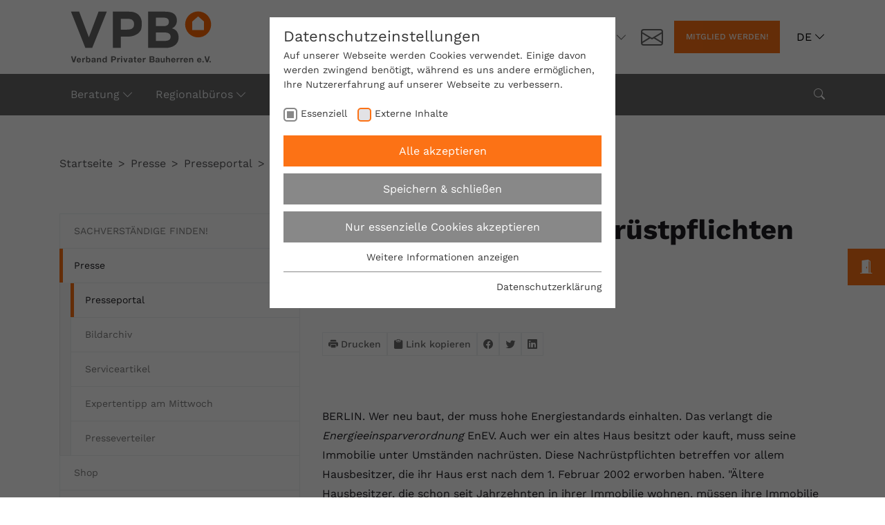

--- FILE ---
content_type: text/html; charset=utf-8
request_url: https://www.vpb.de/presse/presseportal/detail/vpb-erinnert-an-nachruestpflichten-fuer-altbaukaeufer
body_size: 16957
content:
<!DOCTYPE html>
<html dir="ltr" lang="de">
<head>

<meta charset="utf-8">
<!-- 
	Based on the TYPO3 Bootstrap Package by Benjamin Kott - Made by PPAM.de with love from Berlin!

	This website is powered by TYPO3 - inspiring people to share!
	TYPO3 is a free open source Content Management Framework initially created by Kasper Skaarhoj and licensed under GNU/GPL.
	TYPO3 is copyright 1998-2026 of Kasper Skaarhoj. Extensions are copyright of their respective owners.
	Information and contribution at https://typo3.org/
-->


<link rel="icon" href="/typo3conf/ext/ppam_vpb/Resources/Public/Images/vpb_house.ico" type="image/png">
<title>VPB erinnert an Nachrüstpflichten für Altbaukäufer!</title>
<meta http-equiv="x-ua-compatible" content="IE=edge" />
<meta name="generator" content="TYPO3 CMS" />
<meta name="robots" content="noindex,follow" />
<meta name="viewport" content="width=device-width, initial-scale=1, minimum-scale=1" />
<meta name="author" content="Verband Privater Bauherren e.V." />
<meta property="og:title" content="VPB erinnert an Nachrüstpflichten für Altbaukäufer!" />
<meta property="og:type" content="article" />
<meta property="og:url" content="https://www.vpb.de/presse/presseportal/detail/vpb-erinnert-an-nachruestpflichten-fuer-altbaukaeufer" />
<meta property="og:image" content="https://www.vpb.de/fileadmin/user_upload/6_Presse/6.4_Expertenrat/vpb-logo_auf_grauem_hintergrund.jpg" />
<meta property="og:image:width" content="842" />
<meta property="og:image:height" content="561" />
<meta name="twitter:card" content="summary" />
<meta name="apple-mobile-web-app-capable" content="no" />
<meta name="google" content="notranslate" />
<meta name="revisit-after" content="10 days" />


<link rel="stylesheet" href="/typo3temp/assets/compressed/merged-fc7282ae93950eb087f567d0fa8b9f65-b04bca9ede76053f0962759dab96002b.css.gzip?1756370397" media="all">
<link href="/_assets/vite/assets/theme-BnxgvGhR.css?1765872253" rel="stylesheet" >
<link href="/typo3conf/ext/vpb_navigator/Resources/Public/JavaScript/Navigator/styles.css?1765872253" rel="stylesheet" >






<link rel="preload" as="style" href="https://www.vpb.de/fileadmin/sg_cookie_optin/siteroot-1/cookieOptin.css?1758025453" media="all" crossorigin="anonymous">
<link rel="stylesheet" href="https://www.vpb.de/fileadmin/sg_cookie_optin/siteroot-1/cookieOptin.css?1758025453" media="all" crossorigin="anonymous">
<script id="cookieOptinData" type="application/json">{"cookieGroups":[{"groupName":"essential","label":"Essenziell","description":"Essenzielle Cookies werden f\u00fcr grundlegende Funktionen der Webseite ben\u00f6tigt. Dadurch ist gew\u00e4hrleistet, dass die Webseite einwandfrei funktioniert.","required":true,"cookieData":[{"Name":"cookie_optin","Provider":"VPB.de","Purpose":"Dieses Cookie wird verwendet, um Ihre Cookie-Einstellungen f\u00fcr diese Website zu speichern.","Lifetime":"1 Jahr","index":0,"crdate":1674192909,"tstamp":1758025452,"pseudo":false},{"Name":"SgCookieOptin.lastPreferences","Provider":"VPB.de","Purpose":"Dieser Wert speichert Ihre Consent-Einstellungen. Unter anderem eine zuf\u00e4llig generierte ID, f\u00fcr die historische Speicherung Ihrer vorgenommen Einstellungen, falls der Webseiten-Betreiber dies eingestellt hat.","Lifetime":"1 Jahr","index":1,"crdate":1674192909,"tstamp":1758025452,"pseudo":false},{"Name":"fe_typo_user","Provider":"VPB.de","Purpose":"Dieses Cookie wird verwendet, um die Speicherung von Benutzereinstellungen zu erm\u00f6glichen.","Lifetime":"Session","index":2,"crdate":1674194611,"tstamp":1758025452,"pseudo":false}],"scriptData":[],"loadingHTML":"","loadingJavaScript":""},{"groupName":"iframes","label":"Externe Inhalte","description":"Wir verwenden auf unserer Website externe Inhalte, um Ihnen zus\u00e4tzliche Informationen anzubieten.","required":false,"cookieData":[{"Name":"vuid","Provider":"vimeo.com","Purpose":"Vimeo installiert dieses Cookie, um Tracking-Informationen zu sammeln, indem es eine eindeutige ID zum Einbetten von Videos auf der Website setzt.","Lifetime":"2 Jahre","index":0,"crdate":1674195230,"tstamp":1758025452,"pseudo":false},{"Name":"CONSENT","Provider":"youtube.com","Purpose":"YouTube setzt dieses Cookie \u00fcber eingebettete YouTube-Videos und registriert anonyme statistische Daten.","Lifetime":"2 Jahre","index":1,"crdate":1674195230,"tstamp":1758025452,"pseudo":false},{"Name":"yt-remote-device-id","Provider":"Youtube.com","Purpose":"YouTube setzt diesen Cookie, um die Videopr\u00e4ferenzen des Benutzers zu speichern, der eingebettete YouTube-Videos verwendet.","Lifetime":"Session","index":2,"crdate":1674195230,"tstamp":1758025452,"pseudo":false},{"Name":"yt.innertube::requests","Provider":"youtube.com","Purpose":"Dieser von YouTube gesetzte Cookie registriert eine eindeutige ID, um Daten dar\u00fcber zu speichern, welche Videos von YouTube der Nutzer gesehen hat.","Lifetime":"Session","index":3,"crdate":1674195230,"tstamp":1758025452,"pseudo":false},{"Name":"yt.innertube::nextId","Provider":"Youtube.com","Purpose":"Dieser von YouTube gesetzte Cookie registriert eine eindeutige ID, um Daten dar\u00fcber zu speichern, welche Videos von YouTube der Nutzer gesehen hat.","Lifetime":"Session","index":4,"crdate":1674195230,"tstamp":1758025452,"pseudo":false},{"Name":"yt-remote-connected-devices","Provider":"Youtube.com","Purpose":"YouTube setzt diesen Cookie, um die Videopr\u00e4ferenzen des Nutzers zu speichern, der eingebettete YouTube-Videos verwendet.","Lifetime":"Session","index":5,"crdate":1674195230,"tstamp":1758025452,"pseudo":false}]}],"cssData":{"color_box":"#FFFFFF","color_headline":"#373737","color_text":"#373737","color_confirmation_background":"#4e66f7","color_confirmation_text":"#384ab7","color_checkbox":"#fc7215","color_checkbox_required":"#888888","color_button_all":"#fc7215","color_button_all_hover":"#d94711","color_button_all_text":"#FFFFFF","color_button_specific":"#888888","color_button_specific_hover":"#D7D7D7","color_button_specific_text":"#FFFFFF","color_button_essential":"#888888","color_button_essential_hover":"#D7D7D7","color_button_essential_text":"#FFFFFF","color_button_close":"#FFFFFF","color_button_close_hover":"#FFFFFF","color_button_close_text":"#666666","color_list":"#888888","color_list_text":"#FFFFFF","color_table":"#FFFFFF","color_Table_data_text":"#373737","color_table_header":"#F3F3F3","color_table_header_text":"#373737","color_full_box":"#143D59","color_full_headline":"#FFFFFF","color_full_text":"#FFFFFF","color_full_button_close":"#143D59","color_full_button_close_hover":"#143D59","color_full_button_close_text":"#FFFFFF","iframe_color_consent_box_background":"#D6D6D6","iframe_color_button_load_one":"#fc7215","iframe_color_button_load_one_hover":"#d94711","iframe_color_button_load_one_text":"#FFFFFF","iframe_color_open_settings":"#666666","banner_color_box":"#DDDDDD","banner_color_text":"#373737","banner_color_link_text":"#373737","banner_color_button_settings":"#888888","banner_color_button_settings_hover":"#D7D7D7","banner_color_button_settings_text":"#FFFFFF","banner_color_button_accept":"#143D59","banner_color_button_accept_hover":"#2E6B96","banner_color_button_accept_text":"#FFFFFF"},"footerLinks":[{"url":"https:\/\/www.vpb.de\/datenschutzerklaerung?disableOptIn=1","name":"Datenschutzerkl\u00e4rung","uid":340,"index":0}],"iFrameGroup":{"groupName":"iframes","label":"Externe Inhalte","description":"Wir verwenden auf unserer Website externe Inhalte, um Ihnen zus\u00e4tzliche Informationen anzubieten.","required":false,"cookieData":[{"Name":"vuid","Provider":"vimeo.com","Purpose":"Vimeo installiert dieses Cookie, um Tracking-Informationen zu sammeln, indem es eine eindeutige ID zum Einbetten von Videos auf der Website setzt.","Lifetime":"2 Jahre","index":0,"crdate":1674195230,"tstamp":1758025452,"pseudo":false},{"Name":"CONSENT","Provider":"youtube.com","Purpose":"YouTube setzt dieses Cookie \u00fcber eingebettete YouTube-Videos und registriert anonyme statistische Daten.","Lifetime":"2 Jahre","index":1,"crdate":1674195230,"tstamp":1758025452,"pseudo":false},{"Name":"yt-remote-device-id","Provider":"Youtube.com","Purpose":"YouTube setzt diesen Cookie, um die Videopr\u00e4ferenzen des Benutzers zu speichern, der eingebettete YouTube-Videos verwendet.","Lifetime":"Session","index":2,"crdate":1674195230,"tstamp":1758025452,"pseudo":false},{"Name":"yt.innertube::requests","Provider":"youtube.com","Purpose":"Dieser von YouTube gesetzte Cookie registriert eine eindeutige ID, um Daten dar\u00fcber zu speichern, welche Videos von YouTube der Nutzer gesehen hat.","Lifetime":"Session","index":3,"crdate":1674195230,"tstamp":1758025452,"pseudo":false},{"Name":"yt.innertube::nextId","Provider":"Youtube.com","Purpose":"Dieser von YouTube gesetzte Cookie registriert eine eindeutige ID, um Daten dar\u00fcber zu speichern, welche Videos von YouTube der Nutzer gesehen hat.","Lifetime":"Session","index":4,"crdate":1674195230,"tstamp":1758025452,"pseudo":false},{"Name":"yt-remote-connected-devices","Provider":"Youtube.com","Purpose":"YouTube setzt diesen Cookie, um die Videopr\u00e4ferenzen des Nutzers zu speichern, der eingebettete YouTube-Videos verwendet.","Lifetime":"Session","index":5,"crdate":1674195230,"tstamp":1758025452,"pseudo":false}]},"settings":{"banner_enable":false,"banner_force_min_width":0,"version":1,"banner_position":0,"banner_show_settings_button":true,"cookie_lifetime":365,"session_only_essential_cookies":false,"iframe_enabled":true,"minify_generated_data":true,"show_button_close":false,"activate_testing_mode":false,"disable_powered_by":false,"disable_for_this_language":false,"set_cookie_for_domain":"","save_history_webhook":"https:\/\/www.vpb.de\/?saveOptinHistory","cookiebanner_whitelist_regex":"","banner_show_again_interval":14,"identifier":1,"language":0,"render_assets_inline":false,"consider_do_not_track":false,"domains_to_delete_cookies_for":"","subdomain_support":false,"overwrite_baseurl":"","unified_cookie_name":true,"disable_usage_statistics":false},"textEntries":{"header":"Datenschutzeinstellungen","description":"Auf unserer Webseite werden Cookies verwendet. Einige davon werden zwingend ben\u00f6tigt, w\u00e4hrend es uns andere erm\u00f6glichen, Ihre Nutzererfahrung auf unserer Webseite zu verbessern.","accept_all_text":"Alle akzeptieren","accept_specific_text":"Speichern & schlie\u00dfen","accept_essential_text":"Nur essenzielle Cookies akzeptieren","extend_box_link_text":"Weitere Informationen anzeigen","extend_box_link_text_close":"Weitere Informationen verstecken","extend_table_link_text":"Cookie-Informationen anzeigen","extend_table_link_text_close":"Cookie-Informationen verstecken","cookie_name_text":"Name","cookie_provider_text":"Anbieter","cookie_purpose_text":"Zweck","cookie_lifetime_text":"Laufzeit","iframe_button_allow_all_text":"Alle externen Inhalte erlauben","iframe_button_allow_one_text":"Einmalig erlauben","iframe_button_reject_text":"Nicht erlauben","iframe_button_load_one_text":"Externen Inhalt laden","iframe_open_settings_text":"Einstellungen anzeigen","iframe_button_load_one_description":"","banner_button_accept_text":"Akzeptieren","banner_button_settings_text":"Einstellungen","banner_description":"Auf unserer Webseite werden Cookies verwendet. Einige davon werden zwingend ben\u00f6tigt, w\u00e4hrend es uns andere erm\u00f6glichen, Ihre Nutzererfahrung auf unserer Webseite zu verbessern.","save_confirmation_text":"Cookie-Einstellungen erfolgreich gespeichert","user_hash_text":"User-Hash"},"placeholders":{"iframe_consent_description":"<p class=\"sg-cookie-optin-box-flash-message\"><\/p>"},"mustacheData":{"template":{"template_html":"<!--googleoff: index-->\r\n<div class=\"sg-cookie-optin-box rounded-0\">\r\n\t{{#settings.show_button_close}}\r\n\t\t<span class=\"sg-cookie-optin-box-close-button\">\u2715<\/span>\r\n\t{{\/settings.show_button_close}}\r\n\r\n\t<strong class=\"sg-cookie-optin-box-header\">{{{textEntries.header}}}<\/strong>\r\n\t<p class=\"sg-cookie-optin-box-description\">{{{textEntries.description}}}<\/p>\r\n\r\n\t<ul class=\"sg-cookie-optin-box-cookie-list\">\r\n\t\t{{#cookieGroups}}\r\n\t\t\t<li class=\"sg-cookie-optin-box-cookie-list-item\">\r\n\t\t\t\t<label >\r\n\t\t\t\t\t<input tabindex=\"1\" class=\"sg-cookie-optin-checkbox\"\r\n\t\t\t\t\t   type=\"checkbox\"\r\n\t\t\t\t\t   name=\"cookies[]\"\r\n\t\t\t\t\t   value=\"{{groupName}}\"\r\n\t\t\t\t\t   {{#required}}checked=\"1\"{{\/required}}\r\n\t\t\t\t\t   {{#required}}disabled=\"1\"{{\/required}}>\r\n\t\t\t\t\t<span class=\"sg-cookie-optin-checkbox-label\">{{{label}}}<\/span>\r\n\t\t\t\t<\/label>\r\n\t\t\t<\/li>\r\n\t\t{{\/cookieGroups}}\r\n\t<\/ul>\r\n\r\n\t<div class=\"sg-cookie-optin-box-button\">\r\n\t\t<button tabindex=\"1\" class=\"sg-cookie-optin-box-button-accept-all rounded-0\">{{{textEntries.accept_all_text}}}<\/button>\r\n\t\t<button tabindex=\"1\" class=\"sg-cookie-optin-box-button-accept-specific rounded-0\">{{{textEntries.accept_specific_text}}}<\/button>\r\n\t\t<button tabindex=\"1\" class=\"sg-cookie-optin-box-button-accept-essential rounded-0\">{{{textEntries.accept_essential_text}}}<\/button>\r\n\t<\/div>\r\n\r\n\t<ul class=\"sg-cookie-optin-box-cookie-detail-list\">\r\n\t\t{{#cookieGroups}}\r\n\t\t\t<li class=\"sg-cookie-optin-box-cookie-detail-list-item\">\r\n\t\t\t\t<strong class=\"sg-cookie-optin-box-cookie-detail-header\">{{{label}}}<\/strong>\r\n\t\t\t\t<p class=\"sg-cookie-optin-box-cookie-detail-description\">{{{description}}}<\/p>\r\n\r\n\t\t\t\t<div class=\"sg-cookie-optin-box-cookie-detail-sublist\">\r\n\t\t\t\t\t<table>\r\n\t\t\t\t\t\t<tbody>\r\n\t\t\t\t\t\t\t{{#cookieData}}\r\n\t\t\t\t\t\t\t\t{{^pseudo}}\r\n\t\t\t\t\t\t\t\t\t{{#index}}<tr class=\"divider\"><td colspan=\"2\">&nbsp;<\/td><\/tr>{{\/index}}\r\n\t\t\t\t\t\t\t\t\t<tr>\r\n\t\t\t\t\t\t\t\t\t\t<th>{{{textEntries.cookie_name_text}}}<\/th>\r\n\t\t\t\t\t\t\t\t\t\t<td>{{{Name}}}<\/td>\r\n\t\t\t\t\t\t\t\t\t<\/tr>\r\n\t\t\t\t\t\t\t\t\t<tr>\r\n\t\t\t\t\t\t\t\t\t\t<th>{{{textEntries.cookie_provider_text}}}<\/th>\r\n\t\t\t\t\t\t\t\t\t\t<td>{{{Provider}}}<\/td>\r\n\t\t\t\t\t\t\t\t\t<\/tr>\r\n\t\t\t\t\t\t\t\t\t<tr>\r\n\t\t\t\t\t\t\t\t\t\t<th>{{{textEntries.cookie_lifetime_text}}}<\/th>\r\n\t\t\t\t\t\t\t\t\t\t<td>{{{Lifetime}}}<\/td>\r\n\t\t\t\t\t\t\t\t\t<\/tr>\r\n\t\t\t\t\t\t\t\t\t<tr>\r\n\t\t\t\t\t\t\t\t\t\t<th>{{{textEntries.cookie_purpose_text}}}<\/th>\r\n\t\t\t\t\t\t\t\t\t\t<td class=\"sg-cookie-optin-box-table-reason\">{{{Purpose}}}<\/td>\r\n\t\t\t\t\t\t\t\t\t<\/tr>\r\n\t\t\t\t\t\t\t\t{{\/pseudo}}\r\n\t\t\t\t\t\t\t{{\/cookieData}}\r\n\t\t\t\t\t\t<\/tbody>\r\n\t\t\t\t\t<\/table>\r\n\t\t\t\t<\/div>\r\n\r\n\t\t\t\t{{#cookieData}}\r\n\t\t\t\t\t{{^index}}<a tabindex=\"1\" class=\"sg-cookie-optin-box-sublist-open-more-link\" href=\"#\">{{{textEntries.extend_table_link_text}}}<\/a>{{\/index}}\r\n\t\t\t\t{{\/cookieData}}\r\n\t\t\t<\/li>\r\n\t\t{{\/cookieGroups}}\r\n\t<\/ul>\r\n\r\n\t<div class=\"sg-cookie-optin-box-open-more\">\r\n\t\t<a class=\"sg-cookie-optin-box-open-more-link\" href=\"#\">{{{textEntries.extend_box_link_text}}}<\/a>\r\n\t<\/div>\r\n\r\n\t<div class=\"sg-cookie-optin-box-footer\">\r\n\t\t<div class=\"sg-cookie-optin-box-footer-links\">\r\n\t\t\t{{#footerLinks}}\r\n\t\t\t\t{{#index}}\r\n\t\t\t\t\t<span class=\"sg-cookie-optin-box-footer-divider\"> | <\/span>\r\n\t\t\t\t{{\/index}}\r\n\r\n\t\t\t\t<a tabindex=\"1\" class=\"sg-cookie-optin-box-footer-link\" href=\"{{url}}\" target=\"_blank\">{{{name}}}<\/a>\r\n\t\t\t{{\/footerLinks}}\r\n\t\t<\/div>\r\n\r\n\t\t<div class=\"sg-cookie-optin-box-footer-user-hash-container\">\r\n\t\t\t{{{textEntries.user_hash_text}}}: <span class=\"sg-cookie-optin-box-footer-user-hash\"><\/span>\r\n\t\t<\/div>\r\n\t<\/div>\r\n<\/div>\r\n<!--googleon: index-->\r\n","template_overwritten":1,"template_selection":0,"markup":"<!--googleoff: index-->\r\n<div class=\"sg-cookie-optin-box rounded-0\">\r\n\r\n\t<strong class=\"sg-cookie-optin-box-header\">Datenschutzeinstellungen<\/strong>\r\n\t<p class=\"sg-cookie-optin-box-description\">Auf unserer Webseite werden Cookies verwendet. Einige davon werden zwingend ben\u00f6tigt, w\u00e4hrend es uns andere erm\u00f6glichen, Ihre Nutzererfahrung auf unserer Webseite zu verbessern.<\/p>\r\n\r\n\t<ul class=\"sg-cookie-optin-box-cookie-list\">\r\n\t\t\t<li class=\"sg-cookie-optin-box-cookie-list-item\">\r\n\t\t\t\t<label >\r\n\t\t\t\t\t<input tabindex=\"1\" class=\"sg-cookie-optin-checkbox\"\r\n\t\t\t\t\t   type=\"checkbox\"\r\n\t\t\t\t\t   name=\"cookies[]\"\r\n\t\t\t\t\t   value=\"essential\"\r\n\t\t\t\t\t   checked=\"1\"\r\n\t\t\t\t\t   disabled=\"1\">\r\n\t\t\t\t\t<span class=\"sg-cookie-optin-checkbox-label\">Essenziell<\/span>\r\n\t\t\t\t<\/label>\r\n\t\t\t<\/li>\r\n\t\t\t<li class=\"sg-cookie-optin-box-cookie-list-item\">\r\n\t\t\t\t<label >\r\n\t\t\t\t\t<input tabindex=\"1\" class=\"sg-cookie-optin-checkbox\"\r\n\t\t\t\t\t   type=\"checkbox\"\r\n\t\t\t\t\t   name=\"cookies[]\"\r\n\t\t\t\t\t   value=\"iframes\"\r\n\t\t\t\t\t   \r\n\t\t\t\t\t   >\r\n\t\t\t\t\t<span class=\"sg-cookie-optin-checkbox-label\">Externe Inhalte<\/span>\r\n\t\t\t\t<\/label>\r\n\t\t\t<\/li>\r\n\t<\/ul>\r\n\r\n\t<div class=\"sg-cookie-optin-box-button\">\r\n\t\t<button tabindex=\"1\" class=\"sg-cookie-optin-box-button-accept-all rounded-0\">Alle akzeptieren<\/button>\r\n\t\t<button tabindex=\"1\" class=\"sg-cookie-optin-box-button-accept-specific rounded-0\">Speichern & schlie\u00dfen<\/button>\r\n\t\t<button tabindex=\"1\" class=\"sg-cookie-optin-box-button-accept-essential rounded-0\">Nur essenzielle Cookies akzeptieren<\/button>\r\n\t<\/div>\r\n\r\n\t<ul class=\"sg-cookie-optin-box-cookie-detail-list\">\r\n\t\t\t<li class=\"sg-cookie-optin-box-cookie-detail-list-item\">\r\n\t\t\t\t<strong class=\"sg-cookie-optin-box-cookie-detail-header\">Essenziell<\/strong>\r\n\t\t\t\t<p class=\"sg-cookie-optin-box-cookie-detail-description\">Essenzielle Cookies werden f\u00fcr grundlegende Funktionen der Webseite ben\u00f6tigt. Dadurch ist gew\u00e4hrleistet, dass die Webseite einwandfrei funktioniert.<\/p>\r\n\r\n\t\t\t\t<div class=\"sg-cookie-optin-box-cookie-detail-sublist\">\r\n\t\t\t\t\t<table>\r\n\t\t\t\t\t\t<tbody>\r\n\t\t\t\t\t\t\t\t\t\r\n\t\t\t\t\t\t\t\t\t<tr>\r\n\t\t\t\t\t\t\t\t\t\t<th>Name<\/th>\r\n\t\t\t\t\t\t\t\t\t\t<td>cookie_optin<\/td>\r\n\t\t\t\t\t\t\t\t\t<\/tr>\r\n\t\t\t\t\t\t\t\t\t<tr>\r\n\t\t\t\t\t\t\t\t\t\t<th>Anbieter<\/th>\r\n\t\t\t\t\t\t\t\t\t\t<td>VPB.de<\/td>\r\n\t\t\t\t\t\t\t\t\t<\/tr>\r\n\t\t\t\t\t\t\t\t\t<tr>\r\n\t\t\t\t\t\t\t\t\t\t<th>Laufzeit<\/th>\r\n\t\t\t\t\t\t\t\t\t\t<td>1 Jahr<\/td>\r\n\t\t\t\t\t\t\t\t\t<\/tr>\r\n\t\t\t\t\t\t\t\t\t<tr>\r\n\t\t\t\t\t\t\t\t\t\t<th>Zweck<\/th>\r\n\t\t\t\t\t\t\t\t\t\t<td class=\"sg-cookie-optin-box-table-reason\">Dieses Cookie wird verwendet, um Ihre Cookie-Einstellungen f\u00fcr diese Website zu speichern.<\/td>\r\n\t\t\t\t\t\t\t\t\t<\/tr>\r\n\t\t\t\t\t\t\t\t\t<tr class=\"divider\"><td colspan=\"2\">&nbsp;<\/td><\/tr>\r\n\t\t\t\t\t\t\t\t\t<tr>\r\n\t\t\t\t\t\t\t\t\t\t<th>Name<\/th>\r\n\t\t\t\t\t\t\t\t\t\t<td>SgCookieOptin.lastPreferences<\/td>\r\n\t\t\t\t\t\t\t\t\t<\/tr>\r\n\t\t\t\t\t\t\t\t\t<tr>\r\n\t\t\t\t\t\t\t\t\t\t<th>Anbieter<\/th>\r\n\t\t\t\t\t\t\t\t\t\t<td>VPB.de<\/td>\r\n\t\t\t\t\t\t\t\t\t<\/tr>\r\n\t\t\t\t\t\t\t\t\t<tr>\r\n\t\t\t\t\t\t\t\t\t\t<th>Laufzeit<\/th>\r\n\t\t\t\t\t\t\t\t\t\t<td>1 Jahr<\/td>\r\n\t\t\t\t\t\t\t\t\t<\/tr>\r\n\t\t\t\t\t\t\t\t\t<tr>\r\n\t\t\t\t\t\t\t\t\t\t<th>Zweck<\/th>\r\n\t\t\t\t\t\t\t\t\t\t<td class=\"sg-cookie-optin-box-table-reason\">Dieser Wert speichert Ihre Consent-Einstellungen. Unter anderem eine zuf\u00e4llig generierte ID, f\u00fcr die historische Speicherung Ihrer vorgenommen Einstellungen, falls der Webseiten-Betreiber dies eingestellt hat.<\/td>\r\n\t\t\t\t\t\t\t\t\t<\/tr>\r\n\t\t\t\t\t\t\t\t\t<tr class=\"divider\"><td colspan=\"2\">&nbsp;<\/td><\/tr>\r\n\t\t\t\t\t\t\t\t\t<tr>\r\n\t\t\t\t\t\t\t\t\t\t<th>Name<\/th>\r\n\t\t\t\t\t\t\t\t\t\t<td>fe_typo_user<\/td>\r\n\t\t\t\t\t\t\t\t\t<\/tr>\r\n\t\t\t\t\t\t\t\t\t<tr>\r\n\t\t\t\t\t\t\t\t\t\t<th>Anbieter<\/th>\r\n\t\t\t\t\t\t\t\t\t\t<td>VPB.de<\/td>\r\n\t\t\t\t\t\t\t\t\t<\/tr>\r\n\t\t\t\t\t\t\t\t\t<tr>\r\n\t\t\t\t\t\t\t\t\t\t<th>Laufzeit<\/th>\r\n\t\t\t\t\t\t\t\t\t\t<td>Session<\/td>\r\n\t\t\t\t\t\t\t\t\t<\/tr>\r\n\t\t\t\t\t\t\t\t\t<tr>\r\n\t\t\t\t\t\t\t\t\t\t<th>Zweck<\/th>\r\n\t\t\t\t\t\t\t\t\t\t<td class=\"sg-cookie-optin-box-table-reason\">Dieses Cookie wird verwendet, um die Speicherung von Benutzereinstellungen zu erm\u00f6glichen.<\/td>\r\n\t\t\t\t\t\t\t\t\t<\/tr>\r\n\t\t\t\t\t\t<\/tbody>\r\n\t\t\t\t\t<\/table>\r\n\t\t\t\t<\/div>\r\n\r\n\t\t\t\t\t<a tabindex=\"1\" class=\"sg-cookie-optin-box-sublist-open-more-link\" href=\"#\">Cookie-Informationen anzeigen<\/a>\r\n\t\t\t\t\t\r\n\t\t\t\t\t\r\n\t\t\t<\/li>\r\n\t\t\t<li class=\"sg-cookie-optin-box-cookie-detail-list-item\">\r\n\t\t\t\t<strong class=\"sg-cookie-optin-box-cookie-detail-header\">Externe Inhalte<\/strong>\r\n\t\t\t\t<p class=\"sg-cookie-optin-box-cookie-detail-description\">Wir verwenden auf unserer Website externe Inhalte, um Ihnen zus\u00e4tzliche Informationen anzubieten.<\/p>\r\n\r\n\t\t\t\t<div class=\"sg-cookie-optin-box-cookie-detail-sublist\">\r\n\t\t\t\t\t<table>\r\n\t\t\t\t\t\t<tbody>\r\n\t\t\t\t\t\t\t\t\t\r\n\t\t\t\t\t\t\t\t\t<tr>\r\n\t\t\t\t\t\t\t\t\t\t<th>Name<\/th>\r\n\t\t\t\t\t\t\t\t\t\t<td>vuid<\/td>\r\n\t\t\t\t\t\t\t\t\t<\/tr>\r\n\t\t\t\t\t\t\t\t\t<tr>\r\n\t\t\t\t\t\t\t\t\t\t<th>Anbieter<\/th>\r\n\t\t\t\t\t\t\t\t\t\t<td>vimeo.com<\/td>\r\n\t\t\t\t\t\t\t\t\t<\/tr>\r\n\t\t\t\t\t\t\t\t\t<tr>\r\n\t\t\t\t\t\t\t\t\t\t<th>Laufzeit<\/th>\r\n\t\t\t\t\t\t\t\t\t\t<td>2 Jahre<\/td>\r\n\t\t\t\t\t\t\t\t\t<\/tr>\r\n\t\t\t\t\t\t\t\t\t<tr>\r\n\t\t\t\t\t\t\t\t\t\t<th>Zweck<\/th>\r\n\t\t\t\t\t\t\t\t\t\t<td class=\"sg-cookie-optin-box-table-reason\">Vimeo installiert dieses Cookie, um Tracking-Informationen zu sammeln, indem es eine eindeutige ID zum Einbetten von Videos auf der Website setzt.<\/td>\r\n\t\t\t\t\t\t\t\t\t<\/tr>\r\n\t\t\t\t\t\t\t\t\t<tr class=\"divider\"><td colspan=\"2\">&nbsp;<\/td><\/tr>\r\n\t\t\t\t\t\t\t\t\t<tr>\r\n\t\t\t\t\t\t\t\t\t\t<th>Name<\/th>\r\n\t\t\t\t\t\t\t\t\t\t<td>CONSENT<\/td>\r\n\t\t\t\t\t\t\t\t\t<\/tr>\r\n\t\t\t\t\t\t\t\t\t<tr>\r\n\t\t\t\t\t\t\t\t\t\t<th>Anbieter<\/th>\r\n\t\t\t\t\t\t\t\t\t\t<td>youtube.com<\/td>\r\n\t\t\t\t\t\t\t\t\t<\/tr>\r\n\t\t\t\t\t\t\t\t\t<tr>\r\n\t\t\t\t\t\t\t\t\t\t<th>Laufzeit<\/th>\r\n\t\t\t\t\t\t\t\t\t\t<td>2 Jahre<\/td>\r\n\t\t\t\t\t\t\t\t\t<\/tr>\r\n\t\t\t\t\t\t\t\t\t<tr>\r\n\t\t\t\t\t\t\t\t\t\t<th>Zweck<\/th>\r\n\t\t\t\t\t\t\t\t\t\t<td class=\"sg-cookie-optin-box-table-reason\">YouTube setzt dieses Cookie \u00fcber eingebettete YouTube-Videos und registriert anonyme statistische Daten.<\/td>\r\n\t\t\t\t\t\t\t\t\t<\/tr>\r\n\t\t\t\t\t\t\t\t\t<tr class=\"divider\"><td colspan=\"2\">&nbsp;<\/td><\/tr>\r\n\t\t\t\t\t\t\t\t\t<tr>\r\n\t\t\t\t\t\t\t\t\t\t<th>Name<\/th>\r\n\t\t\t\t\t\t\t\t\t\t<td>yt-remote-device-id<\/td>\r\n\t\t\t\t\t\t\t\t\t<\/tr>\r\n\t\t\t\t\t\t\t\t\t<tr>\r\n\t\t\t\t\t\t\t\t\t\t<th>Anbieter<\/th>\r\n\t\t\t\t\t\t\t\t\t\t<td>Youtube.com<\/td>\r\n\t\t\t\t\t\t\t\t\t<\/tr>\r\n\t\t\t\t\t\t\t\t\t<tr>\r\n\t\t\t\t\t\t\t\t\t\t<th>Laufzeit<\/th>\r\n\t\t\t\t\t\t\t\t\t\t<td>Session<\/td>\r\n\t\t\t\t\t\t\t\t\t<\/tr>\r\n\t\t\t\t\t\t\t\t\t<tr>\r\n\t\t\t\t\t\t\t\t\t\t<th>Zweck<\/th>\r\n\t\t\t\t\t\t\t\t\t\t<td class=\"sg-cookie-optin-box-table-reason\">YouTube setzt diesen Cookie, um die Videopr\u00e4ferenzen des Benutzers zu speichern, der eingebettete YouTube-Videos verwendet.<\/td>\r\n\t\t\t\t\t\t\t\t\t<\/tr>\r\n\t\t\t\t\t\t\t\t\t<tr class=\"divider\"><td colspan=\"2\">&nbsp;<\/td><\/tr>\r\n\t\t\t\t\t\t\t\t\t<tr>\r\n\t\t\t\t\t\t\t\t\t\t<th>Name<\/th>\r\n\t\t\t\t\t\t\t\t\t\t<td>yt.innertube::requests<\/td>\r\n\t\t\t\t\t\t\t\t\t<\/tr>\r\n\t\t\t\t\t\t\t\t\t<tr>\r\n\t\t\t\t\t\t\t\t\t\t<th>Anbieter<\/th>\r\n\t\t\t\t\t\t\t\t\t\t<td>youtube.com<\/td>\r\n\t\t\t\t\t\t\t\t\t<\/tr>\r\n\t\t\t\t\t\t\t\t\t<tr>\r\n\t\t\t\t\t\t\t\t\t\t<th>Laufzeit<\/th>\r\n\t\t\t\t\t\t\t\t\t\t<td>Session<\/td>\r\n\t\t\t\t\t\t\t\t\t<\/tr>\r\n\t\t\t\t\t\t\t\t\t<tr>\r\n\t\t\t\t\t\t\t\t\t\t<th>Zweck<\/th>\r\n\t\t\t\t\t\t\t\t\t\t<td class=\"sg-cookie-optin-box-table-reason\">Dieser von YouTube gesetzte Cookie registriert eine eindeutige ID, um Daten dar\u00fcber zu speichern, welche Videos von YouTube der Nutzer gesehen hat.<\/td>\r\n\t\t\t\t\t\t\t\t\t<\/tr>\r\n\t\t\t\t\t\t\t\t\t<tr class=\"divider\"><td colspan=\"2\">&nbsp;<\/td><\/tr>\r\n\t\t\t\t\t\t\t\t\t<tr>\r\n\t\t\t\t\t\t\t\t\t\t<th>Name<\/th>\r\n\t\t\t\t\t\t\t\t\t\t<td>yt.innertube::nextId<\/td>\r\n\t\t\t\t\t\t\t\t\t<\/tr>\r\n\t\t\t\t\t\t\t\t\t<tr>\r\n\t\t\t\t\t\t\t\t\t\t<th>Anbieter<\/th>\r\n\t\t\t\t\t\t\t\t\t\t<td>Youtube.com<\/td>\r\n\t\t\t\t\t\t\t\t\t<\/tr>\r\n\t\t\t\t\t\t\t\t\t<tr>\r\n\t\t\t\t\t\t\t\t\t\t<th>Laufzeit<\/th>\r\n\t\t\t\t\t\t\t\t\t\t<td>Session<\/td>\r\n\t\t\t\t\t\t\t\t\t<\/tr>\r\n\t\t\t\t\t\t\t\t\t<tr>\r\n\t\t\t\t\t\t\t\t\t\t<th>Zweck<\/th>\r\n\t\t\t\t\t\t\t\t\t\t<td class=\"sg-cookie-optin-box-table-reason\">Dieser von YouTube gesetzte Cookie registriert eine eindeutige ID, um Daten dar\u00fcber zu speichern, welche Videos von YouTube der Nutzer gesehen hat.<\/td>\r\n\t\t\t\t\t\t\t\t\t<\/tr>\r\n\t\t\t\t\t\t\t\t\t<tr class=\"divider\"><td colspan=\"2\">&nbsp;<\/td><\/tr>\r\n\t\t\t\t\t\t\t\t\t<tr>\r\n\t\t\t\t\t\t\t\t\t\t<th>Name<\/th>\r\n\t\t\t\t\t\t\t\t\t\t<td>yt-remote-connected-devices<\/td>\r\n\t\t\t\t\t\t\t\t\t<\/tr>\r\n\t\t\t\t\t\t\t\t\t<tr>\r\n\t\t\t\t\t\t\t\t\t\t<th>Anbieter<\/th>\r\n\t\t\t\t\t\t\t\t\t\t<td>Youtube.com<\/td>\r\n\t\t\t\t\t\t\t\t\t<\/tr>\r\n\t\t\t\t\t\t\t\t\t<tr>\r\n\t\t\t\t\t\t\t\t\t\t<th>Laufzeit<\/th>\r\n\t\t\t\t\t\t\t\t\t\t<td>Session<\/td>\r\n\t\t\t\t\t\t\t\t\t<\/tr>\r\n\t\t\t\t\t\t\t\t\t<tr>\r\n\t\t\t\t\t\t\t\t\t\t<th>Zweck<\/th>\r\n\t\t\t\t\t\t\t\t\t\t<td class=\"sg-cookie-optin-box-table-reason\">YouTube setzt diesen Cookie, um die Videopr\u00e4ferenzen des Nutzers zu speichern, der eingebettete YouTube-Videos verwendet.<\/td>\r\n\t\t\t\t\t\t\t\t\t<\/tr>\r\n\t\t\t\t\t\t<\/tbody>\r\n\t\t\t\t\t<\/table>\r\n\t\t\t\t<\/div>\r\n\r\n\t\t\t\t\t<a tabindex=\"1\" class=\"sg-cookie-optin-box-sublist-open-more-link\" href=\"#\">Cookie-Informationen anzeigen<\/a>\r\n\t\t\t\t\t\r\n\t\t\t\t\t\r\n\t\t\t\t\t\r\n\t\t\t\t\t\r\n\t\t\t\t\t\r\n\t\t\t<\/li>\r\n\t<\/ul>\r\n\r\n\t<div class=\"sg-cookie-optin-box-open-more\">\r\n\t\t<a class=\"sg-cookie-optin-box-open-more-link\" href=\"#\">Weitere Informationen anzeigen<\/a>\r\n\t<\/div>\r\n\r\n\t<div class=\"sg-cookie-optin-box-footer\">\r\n\t\t<div class=\"sg-cookie-optin-box-footer-links\">\r\n\r\n\t\t\t\t<a tabindex=\"1\" class=\"sg-cookie-optin-box-footer-link\" href=\"https:\/\/www.vpb.de\/datenschutzerklaerung?disableOptIn=1\" target=\"_blank\">Datenschutzerkl\u00e4rung<\/a>\r\n\t\t<\/div>\r\n\r\n\t\t<div class=\"sg-cookie-optin-box-footer-user-hash-container\">\r\n\t\t\tUser-Hash: <span class=\"sg-cookie-optin-box-footer-user-hash\"><\/span>\r\n\t\t<\/div>\r\n\t<\/div>\r\n<\/div>\r\n<!--googleon: index-->\r\n"},"banner":{"banner_html":"<div class=\"sg-cookie-optin-banner {{^settings.banner_position}}sg-cookie-optin-banner-bottom{{\/settings.banner_position}}\">\n\t<div class=\"sg-cookie-optin-box\">\n\t\t<div class=\"sg-cookie-optin-banner-content\">\n\t\t\t<p class=\"sg-cookie-optin-banner-description\">\n\t\t\t\t{{{textEntries.banner_description}}}\n\n\t\t\t\t{{#footerLinks}}\n\t\t\t\t\t{{#index}}\n\t\t\t\t\t\t(\n\t\t\t\t\t{{\/index}}\n\t\t\t\t{{\/footerLinks}}\n\n\t\t\t\t{{#footerLinks}}\n\t\t\t\t\t{{#index}}\n\t\t\t\t\t\t<span class=\"sg-cookie-optin-box-footer-divider\"> | <\/span>\n\t\t\t\t\t{{\/index}}\n\n\t\t\t\t\t<a class=\"sg-cookie-optin-box-footer-link\" href=\"{{url}}\" target=\"_blank\">{{{name}}}<\/a>\n\t\t\t\t{{\/footerLinks}}\n\n\t\t\t\t{{#footerLinks}}\n\t\t\t\t\t{{#index}}\n\t\t\t\t\t\t)\n\t\t\t\t\t{{\/index}}\n\t\t\t\t{{\/footerLinks}}\n\t\t\t<\/p>\n\n\t\t\t<div class=\"sg-cookie-optin-banner-button\">\n\t\t\t\t{{#settings.banner_show_settings_button}}\n\t\t\t\t\t<button class=\"sg-cookie-optin-banner-button-settings\">{{{textEntries.banner_button_settings_text}}}<\/button>\n\t\t\t\t{{\/settings.banner_show_settings_button}}\n\n\t\t\t\t<button class=\"sg-cookie-optin-banner-button-accept\">{{{textEntries.banner_button_accept_text}}}<\/button>\n\t\t\t<\/div>\n\t\t<\/div>\n\t<\/div>\n<\/div>\n","banner_overwritten":0,"banner_selection":0,"markup":"<div class=\"sg-cookie-optin-banner sg-cookie-optin-banner-bottom\">\n\t<div class=\"sg-cookie-optin-box\">\n\t\t<div class=\"sg-cookie-optin-banner-content\">\n\t\t\t<p class=\"sg-cookie-optin-banner-description\">\n\t\t\t\tAuf unserer Webseite werden Cookies verwendet. Einige davon werden zwingend ben\u00f6tigt, w\u00e4hrend es uns andere erm\u00f6glichen, Ihre Nutzererfahrung auf unserer Webseite zu verbessern.\n\n\n\n\t\t\t\t\t<a class=\"sg-cookie-optin-box-footer-link\" href=\"https:\/\/www.vpb.de\/datenschutzerklaerung?disableOptIn=1\" target=\"_blank\">Datenschutzerkl\u00e4rung<\/a>\n\n\t\t\t<\/p>\n\n\t\t\t<div class=\"sg-cookie-optin-banner-button\">\n\t\t\t\t\t<button class=\"sg-cookie-optin-banner-button-settings\">Einstellungen<\/button>\n\n\t\t\t\t<button class=\"sg-cookie-optin-banner-button-accept\">Akzeptieren<\/button>\n\t\t\t<\/div>\n\t\t<\/div>\n\t<\/div>\n<\/div>\n"},"iframe":{"iframe_html":"<div class=\"sg-cookie-optin-box\">\n\t{{#settings.show_button_close}}\n\t\t<span class=\"sg-cookie-optin-box-close-button\">\u2715<\/span>\n\t{{\/settings.show_button_close}}\n\n\t<strong class=\"sg-cookie-optin-box-header\">{{{iFrameGroup.label}}}<\/strong>\n\t<p class=\"sg-cookie-optin-box-description\">{{{iFrameGroup.description}}}<\/p>\n\n\t<div class=\"sg-cookie-optin-box-button\">\n\t\t<button tabindex=\"1\" class=\"sg-cookie-optin-box-button-accept-all\">{{{textEntries.iframe_button_allow_all_text}}}<\/button>\n\t\t<button tabindex=\"1\" class=\"sg-cookie-optin-box-button-accept-specific\">{{{textEntries.iframe_button_allow_one_text}}}<\/button>\n\t\t<button tabindex=\"1\" class=\"sg-cookie-optin-box-button-iframe-reject\">{{{textEntries.iframe_button_reject_text}}}<\/button>\n\t<\/div>\n\n\t{{{placeholders.iframe_consent_description}}}\n\n\t<div class=\"sg-cookie-optin-box-footer\">\n\t\t<div class=\"sg-cookie-optin-box-copyright\">\n\t\t\t<a tabindex=\"1\" class=\"sg-cookie-optin-box-copyright-link{{#settings.disable_powered_by}} sg-cookie-optin-box-copyright-link-hidden{{\/settings.disable_powered_by}}\"\n\t\t\t   href=\"https:\/\/www.sgalinski.de\/typo3-produkte-webentwicklung\/sgalinski-cookie-optin\/\"\n\t\t\t   rel=\"noopener\"\n\t\t\t   target=\"_blank\">\n\t\t\t\tPowered by<br>sgalinski Cookie Opt In\n\t\t\t<\/a>\n\t\t<\/div>\n\n\t\t<div class=\"sg-cookie-optin-box-footer-links\">\n\t\t\t{{#footerLinks}}\n\t\t\t{{#index}}\n\t\t\t<span class=\"sg-cookie-optin-box-footer-divider\"> | <\/span>\n\t\t\t{{\/index}}\n\t\t\t<a tabindex=\"1\" class=\"sg-cookie-optin-box-footer-link\" href=\"{{url}}\" target=\"_blank\">{{{name}}}<\/a>\n\t\t\t{{\/footerLinks}}\n\t\t<\/div>\n\t<\/div>\n<\/div>\n","iframe_overwritten":0,"iframe_selection":0,"markup":"<div class=\"sg-cookie-optin-box\">\n\n\t<strong class=\"sg-cookie-optin-box-header\">Externe Inhalte<\/strong>\n\t<p class=\"sg-cookie-optin-box-description\">Wir verwenden auf unserer Website externe Inhalte, um Ihnen zus\u00e4tzliche Informationen anzubieten.<\/p>\n\n\t<div class=\"sg-cookie-optin-box-button\">\n\t\t<button tabindex=\"1\" class=\"sg-cookie-optin-box-button-accept-all\">Alle externen Inhalte erlauben<\/button>\n\t\t<button tabindex=\"1\" class=\"sg-cookie-optin-box-button-accept-specific\">Einmalig erlauben<\/button>\n\t\t<button tabindex=\"1\" class=\"sg-cookie-optin-box-button-iframe-reject\">Nicht erlauben<\/button>\n\t<\/div>\n\n\t<p class=\"sg-cookie-optin-box-flash-message\"><\/p>\n\n\t<div class=\"sg-cookie-optin-box-footer\">\n\t\t<div class=\"sg-cookie-optin-box-copyright\">\n\t\t\t<a tabindex=\"1\" class=\"sg-cookie-optin-box-copyright-link\"\n\t\t\t   href=\"https:\/\/www.sgalinski.de\/typo3-produkte-webentwicklung\/sgalinski-cookie-optin\/\"\n\t\t\t   rel=\"noopener\"\n\t\t\t   target=\"_blank\">\n\t\t\t\tPowered by<br>sgalinski Cookie Opt In\n\t\t\t<\/a>\n\t\t<\/div>\n\n\t\t<div class=\"sg-cookie-optin-box-footer-links\">\n\t\t\t<a tabindex=\"1\" class=\"sg-cookie-optin-box-footer-link\" href=\"https:\/\/www.vpb.de\/datenschutzerklaerung?disableOptIn=1\" target=\"_blank\">Datenschutzerkl\u00e4rung<\/a>\n\t\t<\/div>\n\t<\/div>\n<\/div>\n"},"iframeReplacement":{"iframe_replacement_html":"<button class=\"sg-cookie-optin-iframe-consent-accept\">{{{textEntries.iframe_button_load_one_text}}}<\/button>\n{{{placeholders.iframe_consent_description}}}\n<a class=\"sg-cookie-optin-iframe-consent-link\">{{{textEntries.iframe_open_settings_text}}}<\/a>\n","iframe_replacement_overwritten":0,"iframe_replacement_selection":0,"markup":"<button class=\"sg-cookie-optin-iframe-consent-accept\">Externen Inhalt laden<\/button>\n<p class=\"sg-cookie-optin-box-flash-message\"><\/p>\n<a class=\"sg-cookie-optin-iframe-consent-link\">Einstellungen anzeigen<\/a>\n"},"iframeWhitelist":{"iframe_whitelist_regex":"^https:\\\/\\\/www\\.google\\.com\\\/recaptcha\\\/\n","iframe_whitelist_overwritten":0,"iframe_whitelist_selection":0,"markup":"^https:\\\/\\\/www\\.google\\.com\\\/recaptcha\\\/\n"}}}</script>
					<link rel="preload" as="script" href="https://www.vpb.de/fileadmin/sg_cookie_optin/siteroot-1/cookieOptin.js?1758025453" data-ignore="1" crossorigin="anonymous">
					<script src="https://www.vpb.de/fileadmin/sg_cookie_optin/siteroot-1/cookieOptin.js?1758025453" data-ignore="1" crossorigin="anonymous"></script><!-- Matomo -->
<script>
  var _paq = window._paq = window._paq || [];_paq.push(["setDoNotTrack", true]);_paq.push(["disableCookies"]);_paq.push(['trackPageView']);_paq.push(['enableLinkTracking']);(function(){var u="//matomo.vpb.de/";_paq.push(['setTrackerUrl', u+'matomo.php']);_paq.push(['setSiteId', '1']);var d=document, g=d.createElement('script'), s=d.getElementsByTagName('script')[0];g.async=true; g.src=u+'matomo.js'; s.parentNode.insertBefore(g,s);})();
</script>
<!-- End Matomo Code -->

</head>
<body id="p399" class="page-399 pagelevel-4 language-0 backendlayout-2_columns_navigation_left layout-default">



<div id="top"></div><div class="body-bg"><a class="visually-hidden-focusable" href="#page-content"><span>Skip to main content</span></a><!--TYPO3SEARCH_end--><header class="bp-page-header navbar navbar-mainnavigation navbar-default navbar-has-image navbar-top
" id="page-header"><div class="headnavigation-container d-flex justify-content-start align-item-center"><a class="navbar-brand navbar-brand-image p-lg-3 me-auto" href="/"><img class="navbar-brand-logo-normal" alt="00-vpb logo" src="/typo3conf/ext/ppam_vpb/Resources/Public/Images/VPB-Logo-RGB-Subline.svg" width="204" height="75"><img class="navbar-brand-logo-mobile img-fluid" alt="00-vpb logo" src="/typo3conf/ext/ppam_vpb/Resources/Public/Images/VPB-Logo-RGB-quer-Subline.svg" width="523" height="32"></a><!--TYPO3SEARCH_end--><nav class="navbar navbar-expand headnavigation" id="headnavigation" role="navigation"><ul class="navbar-nav headnav-nav"><li class="nav-item"><a class="btn btn-primary text-uppercase" href="/regionalbueros/sachverstaendige-finden" id="headnav-item-15" title="SACHVERST&Auml;NDIGE FINDEN!"><span class="nav-link-text">SACHVERST&Auml;NDIGE FINDEN!</span></a></li><li class="nav-item active dropdown" id="dropdown-item-320"><button class="nav-link dropdown-toggle border-0" data-bs-toggle="dropdown" data-bs-auto-close="outside" id="head-nav-item-320" title="Presse" type="button"><span class="nav-link-text">Presse<i class="bi bi-chevron-down"></i></span></button><div style="max-width: 16rem; min-width: 16rem;" class="dropdown-menu dropdown-menu-xl-end" id="dropdown-menu-320" role="menu"><ul class="dropdown-menu-list col-12"><li class="nav-item-has-children"><a class="nav-link  nav-link-has-children active" href="/presse/presseportal" id="main-nav-item-320-332" title="Presseportal"><span class="dropdown-text">Presseportal</span></a><ul class="navbar-nav flex-column"><li class="nav-item justify-content-start"><a class="nav-link " href="/presse/presseportal/archiv" id="head-nav-item-320-332-519" title="Archiv"><span class="dropdown-text">Archiv</span></a></li></ul></li><li class="nav-item-no-children"><a class="nav-link " href="/presse/bildarchiv" id="main-nav-item-320-333" title="Bildarchiv"><span class="dropdown-text">Bildarchiv</span></a></li><li class="nav-item-no-children"><a class="nav-link " href="/presse/serviceartikel" id="main-nav-item-320-334" title="Serviceartikel"><span class="dropdown-text">Serviceartikel</span></a></li><li class="nav-item-has-children"><a class="nav-link  nav-link-has-children" href="/presse/expertentipp-am-mittwoch" id="main-nav-item-320-335" title="Expertentipp am Mittwoch"><span class="dropdown-text">Expertentipp am Mittwoch</span></a><ul class="navbar-nav flex-column"><li class="nav-item justify-content-start"><a class="nav-link " href="/presse/expertentipp-am-mittwoch/archiv" id="head-nav-item-320-335-704" title="Archiv"><span class="dropdown-text">Archiv</span></a></li></ul></li><li class="nav-item-no-children"><a class="nav-link " href="/presse/presseverteiler" id="main-nav-item-320-337" title="Presseverteiler"><span class="dropdown-text">Presseverteiler</span></a></li></ul></div></li><li class="nav-item dropdown" id="dropdown-item-319"><button class="nav-link dropdown-toggle border-0" data-bs-toggle="dropdown" data-bs-auto-close="outside" id="head-nav-item-319" title="Shop" type="button"><span class="nav-link-text">Shop<i class="bi bi-chevron-down"></i></span></button><div style="max-width: 16rem; min-width: 16rem;" class="dropdown-menu dropdown-menu-xl-end" id="dropdown-menu-319" role="menu"><ul class="dropdown-menu-list col-12"><li class="nav-item-has-children"><a class="nav-link  nav-link-has-children" href="/shop/uebersicht" id="main-nav-item-319-413" title="&Uuml;bersicht"><span class="dropdown-text">&Uuml;bersicht</span></a><ul class="navbar-nav flex-column"><li class="nav-item justify-content-start"><a class="nav-link " href="/shop/leitfaeden" id="head-nav-item-319-413-327" title="Leitf&auml;den"><span class="dropdown-text">Leitf&auml;den</span></a></li><li class="nav-item justify-content-start"><a class="nav-link " href="/shop/studien" id="head-nav-item-319-413-401" title="Studien"><span class="dropdown-text">Studien</span></a></li><li class="nav-item justify-content-start"><a class="nav-link " href="/shop/buecher" id="head-nav-item-319-413-410" title="B&uuml;cher"><span class="dropdown-text">B&uuml;cher</span></a></li><li class="nav-item justify-content-start"><a class="nav-link " href="/shop/weitere-produkte" id="head-nav-item-319-413-412" title="Weitere Produkte"><span class="dropdown-text">Weitere Produkte</span></a></li><li class="nav-item justify-content-start"><a class="nav-link " href="/shop/warenkorb" id="head-nav-item-319-413-329" title="Warenkorb"><span class="dropdown-text">Warenkorb</span></a></li><li class="nav-item justify-content-start"><a class="nav-link " href="/shop/uebersicht/agb" id="head-nav-item-319-413-342" title="AGB"><span class="dropdown-text">AGB</span></a></li><li class="nav-item justify-content-start"><a class="nav-link " href="/shop/widerruf" id="head-nav-item-319-413-331" title="Widerruf"><span class="dropdown-text">Widerruf</span></a></li><li class="nav-item justify-content-start"><a class="nav-link " href="/shop/uebersicht/whitepaper" id="head-nav-item-319-413-505" title="Whitepaper"><span class="dropdown-text">Whitepaper</span></a></li></ul></li></ul></div></li><li class="nav-item"><a class="nav-link" href="/kontakt" id="headnav-item-16" title="Kontakt"><span class="nav-link-icon"><svg xmlns="http://www.w3.org/2000/svg" width="32" height="32" fill="currentColor" class="" viewbox="0 0 16 16"><path d="M0 4a2 2 0 0 1 2-2h12a2 2 0 0 1 2 2v8a2 2 0 0 1-2 2H2a2 2 0 0 1-2-2V4Zm2-1a1 1 0 0 0-1 1v.217l7 4.2 7-4.2V4a1 1 0 0 0-1-1H2Zm13 2.383-4.708 2.825L15 11.105V5.383Zm-.034 6.876-5.64-3.471L8 9.583l-1.326-.795-5.64 3.47A1 1 0 0 0 2 13h12a1 1 0 0 0 .966-.741ZM1 11.105l4.708-2.897L1 5.383v5.722Z"></path></svg></span><span class="visually-hidden">Kontakt</span></a></li><li class="nav-item"><a class="btn btn-primary text-uppercase" href="/ihre-mitgliedschaft/mitglied-werden" id="headnav-item-509" title="Mitglied werden!"><span class="nav-link-text">Mitglied werden!</span></a></li></ul></nav><div id="languageMenu" class="d-flex align-items-center justify-content-center language-switch"><div class="dropdown-center" id="language-switch-desktop"><button class="dropdown-toggle" type="button" data-bs-toggle="dropdown" aria-expanded="false" aria-controls="language-switch-item-body"><span>DE</span><span><i class="bi bi-chevron-down"></i></span></button><ul class="dropdown-menu"><li class="language-switch-item-list-item"><a href="/en" hreflang="" title="EN"><span>EN</span></a></li><li class="language-switch-item-list-item"><a href="/fr" hreflang="" title="FR"><span>FR</span></a></li><li class="language-switch-item-list-item"><a href="/cn" hreflang="" title="CN"><span>CN</span></a></li></ul></div></div></div><div class="background-mainnavigation"><div class="mainnavigation-container g-0 d-flex position-relative"><nav class="navbar w-100 navbar-expand navbar-dark d-none d-xl-flex" id="mainnavigation"><ul class="navbar-nav"><li class="nav-item dropdown has-megamenu" id="dropdown-item-2"><button class="nav-link dropdown-toggle border-0" data-bs-toggle="dropdown" data-bs-auto-close="outside" id="nav-item-2" title="Beratung" type="button"><span class="nav-link-text">Beratung<i class="bi bi-chevron-down fs-6"></i></span></button><div class="dropdown-menu megamenu dropdown-menu-start" id="dropdown-menu-2" role="menu"><ul class="dropdown-menu-list col-12"><li class="nav-item-has-children"><a class="nav-link nav-link-has-children" href="/beratung/neubau" id="main-nav-item-2-22" title="Neubau"><span class="dropdown-text">Neubau</span></a><ul class="navbar-nav"><li class="nav-item"><a class="nav-link" href="/beratung/neubau/bodengutachten" id="nav-item-2-22-984" title="Bodengutachten"><span class="dropdown-text">Bodengutachten</span></a></li><li class="nav-item"><a class="nav-link" href="/beratung/neubau/bauberatung" id="nav-item-2-22-627" title="Bauberatung"><span class="dropdown-text">Bauberatung</span></a></li><li class="nav-item"><a class="nav-link" href="/beratung/neubau/planen-und-bauen" id="nav-item-2-22-31" title="Planen und Bauen"><span class="dropdown-text">Planen und Bauen</span></a></li><li class="nav-item"><a class="nav-link" href="/beratung/neubau/bauvertragspruefung" id="nav-item-2-22-29" title="Bauvertragspr&uuml;fung"><span class="dropdown-text">Bauvertragspr&uuml;fung</span></a></li><li class="nav-item"><a class="nav-link" href="/beratung/neubau/baubegleitung" id="nav-item-2-22-630" title="Baubegleitung"><span class="dropdown-text">Baubegleitung</span></a></li><li class="nav-item"><a class="nav-link" href="/beratung/neubau/baumaengel" id="nav-item-2-22-632" title="Baum&auml;ngel"><span class="dropdown-text">Baum&auml;ngel</span></a></li><li class="nav-item"><a class="nav-link" href="/beratung/neubau/bauabnahme" id="nav-item-2-22-30" title="Bauabnahme"><span class="dropdown-text">Bauabnahme</span></a></li><li class="nav-item"><a class="nav-link" href="/beratung/neubau/baukosten" id="nav-item-2-22-942" title="Baukosten"><span class="dropdown-text">Baukosten</span></a></li></ul></li><li class="nav-item-has-children"><a class="nav-link nav-link-has-children" href="/beratung/kaufen" id="main-nav-item-2-23" title="Kaufen"><span class="dropdown-text">Kaufen</span></a><ul class="navbar-nav"><li class="nav-item"><a class="nav-link" href="/beratung/kaufen/wohnungskauf-was-beachten" id="nav-item-2-23-34" title="Eigentumswohnung"><span class="dropdown-text">Eigentumswohnung</span></a></li><li class="nav-item"><a class="nav-link" href="/beratung/kaufen/altbau-kaufen" id="nav-item-2-23-32" title="Altbau"><span class="dropdown-text">Altbau</span></a></li><li class="nav-item"><a class="nav-link" href="/beratung/kaufen/wertermittlung-immobilie" id="nav-item-2-23-35" title="Wertermittlung"><span class="dropdown-text">Wertermittlung</span></a></li><li class="nav-item"><a class="nav-link" href="/beratung/kaufen/baugutachten" id="nav-item-2-23-848" title="Baugutachten"><span class="dropdown-text">Baugutachten</span></a></li><li class="nav-item"><a class="nav-link" href="/beratung/kaufen/beratung-beim-immobilienkauf" id="nav-item-2-23-850" title="Beratung beim Immobilienkauf"><span class="dropdown-text">Beratung beim Immobilienkauf</span></a></li></ul></li><li class="nav-item-has-children"><a class="nav-link nav-link-has-children" href="/beratung/modernisierung" id="main-nav-item-2-24" title="Modernisierung"><span class="dropdown-text">Modernisierung</span></a><ul class="navbar-nav"><li class="nav-item"><a class="nav-link" href="/beratung/modernisierung/heizung-modernisieren-erneuern" id="nav-item-2-24-853" title="Heizung modernisieren"><span class="dropdown-text">Heizung modernisieren</span></a></li><li class="nav-item"><a class="nav-link" href="/beratung/modernisierung/energieberater-unabhaengig" id="nav-item-2-24-637" title="Energieberatung"><span class="dropdown-text">Energieberatung</span></a></li><li class="nav-item"><a class="nav-link" href="/beratung/modernisierung/energetische-sanierung" id="nav-item-2-24-63" title="Energetische Sanierung"><span class="dropdown-text">Energetische Sanierung</span></a></li><li class="nav-item"><a class="nav-link" href="/beratung/modernisierung/altersgerecht-umbauen" id="nav-item-2-24-847" title="Altersgerecht umbauen"><span class="dropdown-text">Altersgerecht umbauen</span></a></li><li class="nav-item"><a class="nav-link" href="/beratung/modernisierung/bauschaeden" id="nav-item-2-24-631" title="Bausch&auml;den"><span class="dropdown-text">Bausch&auml;den</span></a></li><li class="nav-item"><a class="nav-link" href="/beratung/modernisierung/schadstoffgutachten" id="nav-item-2-24-68" title="Schadstoffe"><span class="dropdown-text">Schadstoffe</span></a></li><li class="nav-item"><a class="nav-link" href="/beratung/modernisierung/altbau-und-sanierung" id="nav-item-2-24-62" title="Altbau &amp; Sanierung"><span class="dropdown-text">Altbau &amp; Sanierung</span></a></li></ul></li><li class="nav-item-has-children"><a class="nav-link nav-link-has-children" href="/beratung/allgemeine-themen" id="main-nav-item-2-26" title="Allgemeine Themen"><span class="dropdown-text">Allgemeine Themen</span></a><ul class="navbar-nav"><li class="nav-item"><a class="nav-link" href="/beratung/allgemeine-themen/foerderung-hausbau" id="nav-item-2-26-858" title="F&ouml;rderung Hausbau"><span class="dropdown-text">F&ouml;rderung Hausbau</span></a></li><li class="nav-item"><a class="nav-link" href="/beratung/allgemeine-themen/hauskauf-foerderung" id="nav-item-2-26-899" title="F&ouml;rderung Hauskauf"><span class="dropdown-text">F&ouml;rderung Hauskauf</span></a></li><li class="nav-item"><a class="nav-link" href="/beratung/allgemeine-themen/foerderung-energetische-sanierung" id="nav-item-2-26-898" title="F&ouml;rderung energetische Sanierung"><span class="dropdown-text">F&ouml;rderung energetische Sanierung</span></a></li><li class="nav-item"><a class="nav-link" href="/beratung/allgemeine-themen/insolvenz-des-bautraegers" id="nav-item-2-26-844" title="Bautr&auml;gerinsolvenz"><span class="dropdown-text">Bautr&auml;gerinsolvenz</span></a></li><li class="nav-item"><a class="nav-link" href="/beratung/allgemeine-themen/nachhaltiges-bauen" id="nav-item-2-26-75" title="Nachhaltigkeit"><span class="dropdown-text">Nachhaltigkeit</span></a></li><li class="nav-item"><a class="nav-link" href="/beratung/allgemeine-themen/barrierefrei-wohnen" id="nav-item-2-26-72" title="Barrierefrei wohnen"><span class="dropdown-text">Barrierefrei wohnen</span></a></li></ul></li><li class="nav-item-has-children"><div class="subdropdown" id="subdropdown-626"><div class="subdropdown_header"><button class="subdropdown_button collapsed" type="button" data-bs-toggle="collapse" data-bs-target="#subdropdown_body-626" aria-expanded="false" aria-controls="subdropdown_body-626"><span class="subdropdown-text">Weitere Themen</span><i class="bi bi-chevron-down"></i><span class="visually-hidden">(open sub dropdown)</span></button></div><div id="subdropdown_body-626" class="subdropdown-body collapse" data-bs-parent="#subdropdown-626"><ul><li class="nav-item"><a class="nav-link" href="/beratung/weitere-themen/energieeffizient-bauen" id="nav-item-2-626-856" title="Energieeffizient bauen"><span class="dropdown-text">Energieeffizient bauen</span></a></li><li class="nav-item"><a class="nav-link" href="/beratung/weitere-themen/fertighaus-oder-massivhaus" id="nav-item-2-626-947" title="Fertighaus oder Massivhaus"><span class="dropdown-text">Fertighaus oder Massivhaus</span></a></li><li class="nav-item"><a class="nav-link" href="/beratung/weitere-themen/hochwasserschutz" id="nav-item-2-626-849" title="Hochwasserschutz"><span class="dropdown-text">Hochwasserschutz</span></a></li><li class="nav-item"><a class="nav-link" href="/beratung/weitere-themen/baufinanzierung-beratung" id="nav-item-2-626-635" title="Baufinanzierung Beratung"><span class="dropdown-text">Baufinanzierung Beratung</span></a></li></ul></div></div></li><li class="menu-divider"><li class="menu-divider"><li class="nav-item-has-children"><div class="subdropdown" id="subdropdown-25"><div class="subdropdown_header"><button class="subdropdown_button collapsed" type="button" data-bs-toggle="collapse" data-bs-target="#subdropdown_body-25" aria-expanded="false" aria-controls="subdropdown_body-25"><span class="subdropdown-text">Weitere Themen</span><i class="bi bi-chevron-down"></i><span class="visually-hidden">(open sub dropdown)</span></button></div><div id="subdropdown_body-25" class="subdropdown-body collapse" data-bs-parent="#subdropdown-25"><ul><li class="nav-item"><a class="nav-link" href="/beratung/weitere-thematik/gutachter-fuer-schimmel" id="nav-item-2-25-855" title="Gutachter f&uuml;r Schimmel"><span class="dropdown-text">Gutachter f&uuml;r Schimmel</span></a></li><li class="nav-item"><a class="nav-link" href="/beratung/weitere-thematik/blower-door-test" id="nav-item-2-25-629" title="Blower Door Test"><span class="dropdown-text">Blower Door Test</span></a></li><li class="nav-item"><a class="nav-link" href="/beratung/weitere-thematik/thermografie-haus" id="nav-item-2-25-66" title="Thermografie"><span class="dropdown-text">Thermografie</span></a></li><li class="nav-item"><a class="nav-link" href="/beratung/weitere-thematik/dachausbau" id="nav-item-2-25-846" title="Dachausbau"><span class="dropdown-text">Dachausbau</span></a></li></ul></div></div></li></ul></div></li><li class="nav-item dropdown" id="dropdown-item-5"><button class="nav-link dropdown-toggle border-0" data-bs-toggle="dropdown" data-bs-auto-close="outside" id="nav-item-5" title="Regionalb&uuml;ros" type="button"><span class="nav-link-text">Regionalb&uuml;ros<i class="bi bi-chevron-down fs-6"></i></span></button><div class="dropdown-menu dropdown-menu-start" id="dropdown-menu-5" role="menu"><ul class="dropdown-menu-list col-8"><li class="nav-item-no-children"><a class="nav-link" href="/regionalbueros/sachverstaendige-finden" id="main-nav-item-5-6" title="Sachverst&auml;ndige finden"><span class="dropdown-text">Sachverst&auml;ndige finden</span></a></li><li class="nav-item-no-children"><a class="nav-link" href="/regionalbueros/standesregeln" id="main-nav-item-5-7" title="Standesregeln"><span class="dropdown-text">Standesregeln</span></a></li><li class="nav-item-no-children"><a class="nav-link" href="/regionalbueros/berater-werden" id="main-nav-item-5-8" title="Berater werden"><span class="dropdown-text">Berater werden</span></a></li></ul><div class="menu-content col-auto"><div id="c22" class="frame frame-size-default frame-default frame-type-menu_teaser_block frame-layout-default frame-background-none frame-has-backgroundimage frame-space-before-none frame-space-after-none"><div class="frame-group-container"><div class="frame-group-inner"><div class="frame-backgroundimage-container"><div id="frame-backgroundimage-22" class="frame-backgroundimage"><style>#frame-backgroundimage-22 { background-image: url('/fileadmin/_processed_/8/4/csm_building-3-1231897_3815ee5421.jpg'); } @media (min-width: 576px) { #frame-backgroundimage-22 { background-image: url('/fileadmin/_processed_/8/4/csm_building-3-1231897_1ecca1e9c2.jpg'); } } @media (min-width: 768px) { #frame-backgroundimage-22 { background-image: url('/fileadmin/_processed_/8/4/csm_building-3-1231897_0316a44d8c.jpg'); } } @media (min-width: 992px) { #frame-backgroundimage-22 { background-image: url('/fileadmin/_processed_/8/4/csm_building-3-1231897_4b421629b5.jpg'); } } @media (min-width: 1200px) { #frame-backgroundimage-22 { background-image: url('/fileadmin/_processed_/8/4/csm_building-3-1231897_03fbf3536a.jpg'); } } @media (min-width: 1400px) { #frame-backgroundimage-22 { background-image: url('/fileadmin/_processed_/8/4/csm_building-3-1231897_78045e00f0.jpg'); } } </style></div></div><div class="menu-teaser-block"><div class="menu-teaser-block-content"><a href="/regionalbueros/sachverstaendige-finden" class="btn btn-primary">
                Berater finden
            </a></div></div></div></div></div></div></div></li><li class="nav-item dropdown has-megamenu" id="dropdown-item-4"><button class="nav-link dropdown-toggle border-0" data-bs-toggle="dropdown" data-bs-auto-close="outside" id="nav-item-4" title="Ihre Mitgliedschaft" type="button"><span class="nav-link-text">Ihre Mitgliedschaft<i class="bi bi-chevron-down fs-6"></i></span></button><div class="dropdown-menu megamenu dropdown-menu-start" id="dropdown-menu-4" role="menu"><ul class="dropdown-menu-list col-8"><li class="nav-item-no-children"><a class="nav-link" href="/ihre-mitgliedschaft/einstiegspakete" id="main-nav-item-4-656" title="Einstiegspakete"><span class="dropdown-text">Einstiegspakete</span></a></li><li class="nav-item-no-children"><a class="nav-link" href="/ihre-mitgliedschaft/einstiegs-rechtsberatung-fuer-mitglieder" id="main-nav-item-4-655" title="Einstiegs-Rechtsberatung f&uuml;r Mitglieder"><span class="dropdown-text">Einstiegs-Rechtsberatung f&uuml;r Mitglieder</span></a></li><li class="nav-item-no-children"><a class="nav-link" href="/ihre-mitgliedschaft/mitgliederbereich-anmeldung-abmeldung" id="main-nav-item-4-17" title="Mitgliederbereich: An- &amp; Abmeldung"><span class="dropdown-text">Mitgliederbereich: An- &amp; Abmeldung</span></a></li><li class="nav-item-no-children"><a class="nav-link" href="/ihre-mitgliedschaft/mitglied-werden" id="main-nav-item-4-10" title="Mitglied werden"><span class="dropdown-text">Mitglied werden</span></a></li><li class="nav-item-no-children"><a class="nav-link" href="/ihre-mitgliedschaft/vereinssatzung" id="main-nav-item-4-12" title="Vereinssatzung"><span class="dropdown-text">Vereinssatzung</span></a></li><li class="nav-item-no-children"><a class="nav-link" href="/ihre-mitgliedschaft/vorteile-und-kosten" id="main-nav-item-4-11" title="Vorteile und Kosten"><span class="dropdown-text">Vorteile und Kosten</span></a></li><li class="nav-item-no-children"><a class="nav-link" href="/ihre-mitgliedschaft/kostenloses-informationsmaterial" id="main-nav-item-4-13" title="Kostenloses Informationsmaterial"><span class="dropdown-text">Kostenloses Informationsmaterial</span></a></li><li class="nav-item-no-children"><a class="nav-link" href="/ihre-mitgliedschaft/noch-fragen" id="main-nav-item-4-349" title="Noch Fragen?"><span class="dropdown-text">Noch Fragen?</span></a></li></ul><div class="menu-content col-auto"><div id="c6032" class="frame frame-size-default frame-default frame-type-menu_teaser_block frame-layout-default frame-background-none frame-has-backgroundimage frame-space-before-none frame-space-after-none"><div class="frame-group-container"><div class="frame-group-inner"><div class="frame-backgroundimage-container"><div id="frame-backgroundimage-6032" class="frame-backgroundimage"><style>#frame-backgroundimage-6032 { background-image: url('/fileadmin/_processed_/1/2/csm_Sanierungsfortschritt_mit_Planung_abgleichen_906d51f0a8.jpg'); } @media (min-width: 576px) { #frame-backgroundimage-6032 { background-image: url('/fileadmin/_processed_/1/2/csm_Sanierungsfortschritt_mit_Planung_abgleichen_9098d44210.jpg'); } } @media (min-width: 768px) { #frame-backgroundimage-6032 { background-image: url('/fileadmin/_processed_/1/2/csm_Sanierungsfortschritt_mit_Planung_abgleichen_8c54281fc7.jpg'); } } @media (min-width: 992px) { #frame-backgroundimage-6032 { background-image: url('/fileadmin/_processed_/1/2/csm_Sanierungsfortschritt_mit_Planung_abgleichen_a2632ab3bd.jpg'); } } @media (min-width: 1200px) { #frame-backgroundimage-6032 { background-image: url('/fileadmin/_processed_/1/2/csm_Sanierungsfortschritt_mit_Planung_abgleichen_84d3cfdeb4.jpg'); } } @media (min-width: 1400px) { #frame-backgroundimage-6032 { background-image: url('/fileadmin/_processed_/1/2/csm_Sanierungsfortschritt_mit_Planung_abgleichen_4a98cd1919.jpg'); } } </style></div></div><div class="menu-teaser-block"><div class="menu-teaser-block-content"><a href="/ihre-mitgliedschaft/mitglied-werden" class="btn btn-primary">
                JETZT MITGLIED WERDEN!
            </a></div></div></div></div></div></div></div></li><li class="nav-item dropdown has-megamenu" id="dropdown-item-318"><button class="nav-link dropdown-toggle border-0" data-bs-toggle="dropdown" data-bs-auto-close="outside" id="nav-item-318" title="&Uuml;ber den VPB" type="button"><span class="nav-link-text">&Uuml;ber den VPB<i class="bi bi-chevron-down fs-6"></i></span></button><div class="dropdown-menu megamenu dropdown-menu-start" id="dropdown-menu-318" role="menu"><ul class="dropdown-menu-list col-8"><li class="nav-item-has-children"><a class="nav-link nav-link-has-children" href="/ueber-den-vpb/verbandsarbeit" id="main-nav-item-318-321" title="Verbandsarbeit"><span class="dropdown-text">Verbandsarbeit</span></a><ul class="navbar-nav"><li class="nav-item"><a class="nav-link" href="/ueber-den-vpb/verbandsarbeit/verbandsvorstellung" id="nav-item-318-321-350" title="Verbandsvorstellung"><span class="dropdown-text">Verbandsvorstellung</span></a></li><li class="nav-item"><a class="nav-link" href="/ueber-den-vpb/verbandsarbeit/verbandsorganisation" id="nav-item-318-321-351" title="Verbandsorganisation"><span class="dropdown-text">Verbandsorganisation</span></a></li><li class="nav-item"><a class="nav-link" href="/ueber-den-vpb/verbandsarbeit/engagement-fuer-bauherren" id="nav-item-318-321-352" title="Engagement f&uuml;r Bauherren"><span class="dropdown-text">Engagement f&uuml;r Bauherren</span></a></li><li class="nav-item"><a class="nav-link" href="/ueber-den-vpb/verbandsarbeit/engagement-in-gesellschaft" id="nav-item-318-321-355" title="Engagement in Gesellschaft"><span class="dropdown-text">Engagement in Gesellschaft</span></a></li><li class="nav-item"><a class="nav-link" href="/ueber-den-vpb/verbandsarbeit/engagement-in-gesellschaft-1" id="nav-item-318-321-949" title="gerichtlich verfolgte UKlaG-Anspr&uuml;che"><span class="dropdown-text">gerichtlich verfolgte UKlaG-Anspr&uuml;che</span></a></li><li class="nav-item"><a class="nav-link" href="/ueber-den-vpb/verbandsarbeit/bauen-und-wohnen-in-deutschland" id="nav-item-318-321-512" title="Bauen und Wohnen in Deutschland"><span class="dropdown-text">Bauen und Wohnen in Deutschland</span></a></li></ul></li><li class="nav-item-has-children"><a class="nav-link nav-link-has-children" href="/ueber-den-vpb/bauvertragsrecht" id="main-nav-item-318-322" title="Bauvertragsrecht"><span class="dropdown-text">Bauvertragsrecht</span></a><ul class="navbar-nav"><li class="nav-item"><a class="nav-link" href="/ueber-den-vpb/bauvertragsrecht/bauvertragsrecht-kompakt" id="nav-item-318-322-470" title="Bauvertragsrecht kompakt"><span class="dropdown-text">Bauvertragsrecht kompakt</span></a></li><li class="nav-item"><a class="nav-link" href="/ueber-den-vpb/bauvertragsrecht/ungueltige-vertragsklauseln" id="nav-item-318-322-359" title="Ung&uuml;ltige Vertragsklauseln"><span class="dropdown-text">Ung&uuml;ltige Vertragsklauseln</span></a></li><li class="nav-item"><a class="nav-link" href="/ueber-den-vpb/bauvertragsrecht/urteilsbesprechungen" id="nav-item-318-322-358" title="Urteilsbesprechungen"><span class="dropdown-text">Urteilsbesprechungen</span></a></li><li class="nav-item"><a class="nav-link" href="/ueber-den-vpb/bauvertragsrecht/wegweisende-urteile" id="nav-item-318-322-360" title="Wegweisende Urteile"><span class="dropdown-text">Wegweisende Urteile</span></a></li><li class="nav-item"><a class="nav-link" href="/ueber-den-vpb/bauvertragsrecht/expertentipps" id="nav-item-318-322-361" title="Expertentipps"><span class="dropdown-text">Expertentipps</span></a></li></ul></li><li class="nav-item-no-children"><a class="nav-link" href="/ueber-den-vpb/umfragebarometer" id="main-nav-item-318-323" title="Umfragebarometer"><span class="dropdown-text">Umfragebarometer</span></a></li><li class="nav-item-no-children"><a class="nav-link" href="/ueber-den-vpb/sicherheiten" id="main-nav-item-318-324" title="Sicherheiten"><span class="dropdown-text">Sicherheiten</span></a></li><li class="nav-item-no-children"><a class="nav-link" href="/ueber-den-vpb/mediation" id="main-nav-item-318-325" title="Mediation"><span class="dropdown-text">Mediation</span></a></li></ul><div class="menu-content col-auto"><div id="c441" class="frame frame-size-default frame-default frame-type-menu_teaser_block frame-layout-default frame-background-none frame-has-backgroundimage frame-space-before-none frame-space-after-none"><div class="frame-group-container"><div class="frame-group-inner"><div class="frame-backgroundimage-container"><div id="frame-backgroundimage-441" class="frame-backgroundimage"><style>#frame-backgroundimage-441 { background-image: url('/fileadmin/_processed_/1/2/csm_Sanierungsfortschritt_mit_Planung_abgleichen_906d51f0a8.jpg'); } @media (min-width: 576px) { #frame-backgroundimage-441 { background-image: url('/fileadmin/_processed_/1/2/csm_Sanierungsfortschritt_mit_Planung_abgleichen_9098d44210.jpg'); } } @media (min-width: 768px) { #frame-backgroundimage-441 { background-image: url('/fileadmin/_processed_/1/2/csm_Sanierungsfortschritt_mit_Planung_abgleichen_8c54281fc7.jpg'); } } @media (min-width: 992px) { #frame-backgroundimage-441 { background-image: url('/fileadmin/_processed_/1/2/csm_Sanierungsfortschritt_mit_Planung_abgleichen_a2632ab3bd.jpg'); } } @media (min-width: 1200px) { #frame-backgroundimage-441 { background-image: url('/fileadmin/_processed_/1/2/csm_Sanierungsfortschritt_mit_Planung_abgleichen_84d3cfdeb4.jpg'); } } @media (min-width: 1400px) { #frame-backgroundimage-441 { background-image: url('/fileadmin/_processed_/1/2/csm_Sanierungsfortschritt_mit_Planung_abgleichen_5b553a86a1.jpg'); } } </style></div></div><div class="menu-teaser-block"><div class="menu-teaser-block-content"><a href="/ihre-mitgliedschaft/mitglied-werden" class="btn btn-primary">
                JETZT MITGLIED WERDEN!
            </a></div></div></div></div></div></div></div></li><li class="nav-item dropdown has-megamenu" id="dropdown-item-3"><button class="nav-link dropdown-toggle border-0" data-bs-toggle="dropdown" data-bs-auto-close="outside" id="nav-item-3" title="Ratgeber" type="button"><span class="nav-link-text">Ratgeber<i class="bi bi-chevron-down fs-6"></i></span></button><div class="dropdown-menu megamenu dropdown-menu-start" id="dropdown-menu-3" role="menu"><ul class="dropdown-menu-list col-8"><li class="nav-item-has-children"><a class="nav-link nav-link-has-children" href="/ratgeber/baulexikon" id="main-nav-item-3-46" title="Baulexikon"><span class="dropdown-text">Baulexikon</span></a><ul class="navbar-nav"><li class="nav-item"><a class="nav-link" href="/glossar" id="nav-item-3-46-418" title="Glossar"><span class="dropdown-text">Glossar</span></a></li><li class="nav-item"><a class="nav-link" href="/ratgeber/baulexikon/abc-barrierefreies-bauen" id="nav-item-3-46-50" title="ABC Barrierearmes Bauen"><span class="dropdown-text">ABC Barrierearmes Bauen</span></a></li><li class="nav-item"><a class="nav-link" href="/ratgeber/baulexikon/abc-immobilienkauf" id="nav-item-3-46-51" title="ABC Immobilienkauf"><span class="dropdown-text">ABC Immobilienkauf</span></a></li><li class="nav-item"><a class="nav-link" href="/ratgeber/baulexikon/abc-schadstoffe" id="nav-item-3-46-53" title="ABC Schadstoffe"><span class="dropdown-text">ABC Schadstoffe</span></a></li><li class="nav-item"><a class="nav-link" href="/ratgeber/baulexikon/abc-wohnungskauf" id="nav-item-3-46-52" title="ABC Wohnungskauf"><span class="dropdown-text">ABC Wohnungskauf</span></a></li></ul></li><li class="nav-item-has-children"><a class="nav-link nav-link-has-children" href="/ratgeber/haeufig-gestellte-fragen" id="main-nav-item-3-47" title="H&auml;ufig gestellte Fragen"><span class="dropdown-text">H&auml;ufig gestellte Fragen</span></a><ul class="navbar-nav"><li class="nav-item"><a class="nav-link" href="/ratgeber/haeufig-gestellte-fragen/bauvertragsrecht" id="nav-item-3-47-55" title="Bauvertragsrecht"><span class="dropdown-text">Bauvertragsrecht</span></a></li><li class="nav-item"><a class="nav-link" href="/ratgeber/haeufig-gestellte-fragen/energieausweis" id="nav-item-3-47-56" title="Energieausweis"><span class="dropdown-text">Energieausweis</span></a></li><li class="nav-item"><a class="nav-link" href="/ratgeber/haeufig-gestellte-fragen/immobilienverkauf" id="nav-item-3-47-58" title="Immobilienverkauf"><span class="dropdown-text">Immobilienverkauf</span></a></li><li class="nav-item"><a class="nav-link" href="/ratgeber/haeufig-gestellte-fragen/wohnungskauf" id="nav-item-3-47-59" title="Wohnungskauf"><span class="dropdown-text">Wohnungskauf</span></a></li><li class="nav-item"><a class="nav-link" href="/ratgeber/haeufig-gestellte-fragen/hausbau-in-zeiten-von-pandemien" id="nav-item-3-47-60" title="Hausbau in Zeiten von Pandemien"><span class="dropdown-text">Hausbau in Zeiten von Pandemien</span></a></li></ul></li><li class="nav-item-no-children"><a class="nav-link" href="/ratgeber/vpb-ratgeber" id="main-nav-item-3-88" title="VPB-Ratgeber"><span class="dropdown-text">VPB-Ratgeber</span></a></li><li class="nav-item-no-children"><a class="nav-link" href="/ratgeber/vpb-experteninterview" id="main-nav-item-3-89" title="VPB-Experteninterview"><span class="dropdown-text">VPB-Experteninterview</span></a></li><li class="nav-item-no-children"><a class="nav-link" href="/ratgeber/bauherren-expertenchats" id="main-nav-item-3-95" title="Bauherren-Expertenchats"><span class="dropdown-text">Bauherren-Expertenchats</span></a></li><li class="nav-item-no-children"><a class="nav-link" href="/ratgeber/foerderprogramme" id="main-nav-item-3-92" title="F&ouml;rderprogramme"><span class="dropdown-text">F&ouml;rderprogramme</span></a></li><li class="nav-item-no-children"><a class="nav-link" href="/ratgeber/versicherungen" id="main-nav-item-3-90" title="Versicherungen"><span class="dropdown-text">Versicherungen</span></a></li><li class="nav-item-no-children"><a class="nav-link" href="/ratgeber/bauherrenwettbewerbe" id="main-nav-item-3-94" title="Bauherrenwettbewerbe"><span class="dropdown-text">Bauherrenwettbewerbe</span></a></li><li class="nav-item-no-children"><a class="nav-link" href="/ratgeber/gewinner-bauherrenwettbewerbe" id="main-nav-item-3-459" title="Gewinner Bauherrenwettbewerbe"><span class="dropdown-text">Gewinner Bauherrenwettbewerbe</span></a></li><li class="nav-item-no-children"><a class="nav-link" href="/ratgeber/bauherrentagebuch-by-vpb" id="main-nav-item-3-93" title="Bauherrentagebuch by VPB"><span class="dropdown-text">Bauherrentagebuch by VPB</span></a></li><li class="nav-item-no-children"><a class="nav-link" href="/ratgeber/angebote-unserer-netzwerkpartner" id="main-nav-item-3-96" title="Angebote unserer Netzwerkpartner"><span class="dropdown-text">Angebote unserer Netzwerkpartner</span></a></li><li class="nav-item-no-children"><a class="nav-link" href="/ratgeber/kooperationen-und-links" id="main-nav-item-3-91" title="Kooperationen und Links"><span class="dropdown-text">Kooperationen und Links</span></a></li></ul><div class="menu-content col-auto"><div id="c36" class="frame frame-size-default frame-default frame-type-menu_teaser_block frame-layout-default frame-background-none frame-has-backgroundimage frame-space-before-none frame-space-after-none"><div class="frame-group-container"><div class="frame-group-inner"><div class="frame-backgroundimage-container"><div id="frame-backgroundimage-36" class="frame-backgroundimage"><style>#frame-backgroundimage-36 { background-image: url('/fileadmin/_processed_/1/2/csm_Sanierungsfortschritt_mit_Planung_abgleichen_906d51f0a8.jpg'); } @media (min-width: 576px) { #frame-backgroundimage-36 { background-image: url('/fileadmin/_processed_/1/2/csm_Sanierungsfortschritt_mit_Planung_abgleichen_9098d44210.jpg'); } } @media (min-width: 768px) { #frame-backgroundimage-36 { background-image: url('/fileadmin/_processed_/1/2/csm_Sanierungsfortschritt_mit_Planung_abgleichen_8c54281fc7.jpg'); } } @media (min-width: 992px) { #frame-backgroundimage-36 { background-image: url('/fileadmin/_processed_/1/2/csm_Sanierungsfortschritt_mit_Planung_abgleichen_a2632ab3bd.jpg'); } } @media (min-width: 1200px) { #frame-backgroundimage-36 { background-image: url('/fileadmin/_processed_/1/2/csm_Sanierungsfortschritt_mit_Planung_abgleichen_84d3cfdeb4.jpg'); } } @media (min-width: 1400px) { #frame-backgroundimage-36 { background-image: url('/fileadmin/_processed_/1/2/csm_Sanierungsfortschritt_mit_Planung_abgleichen_3b2b2ca7c4.jpg'); } } </style></div></div><div class="menu-teaser-block"><div class="menu-teaser-block-content"><a href="/ihre-mitgliedschaft/mitglied-werden" class="btn btn-primary">
                JETZT MITGLIED WERDEN!
            </a></div></div></div></div></div></div></div></li></ul></nav><div class="py-2 d-flex d-xl-none ms-auto align-item-center justify-content-end text-light"><mm-burger menu="offcanvasnavigation" fx="collapse" ease="elastic" role="button" tabindex="0" title="Open the menu"></mm-burger></div><ul class="d-flex flex-row flex-wrap py-3 px-0 gap-3 mb-0" id="mobileHeader"><li class="d-flex nav-item"><a class="btn btn-primary text-uppercase" href="/regionalbueros/sachverstaendige-finden" id="headnav-item-772" title="SACHVERST&Auml;NDIGE FINDEN!"><span class="nav-link-text">SACHVERST&Auml;NDIGE FINDEN!</span></a></li></ul><ul class="d-flex flex-row flex-wrap py-3 px-0 gap-3 mb-0" id="mobileFooter"><li class="d-flex nav-item"><a class="btn btn-primary text-uppercase" href="/ihre-mitgliedschaft/mitglied-werden" id="headnav-item-774" title="Mitglied werden!"><span class="nav-link-text">Mitglied werden!</span></a></li><li class="d-flex nav-item"><a class="nav-link" href="/kontakt" id="headnav-item-773" title="Kontakt"><span class="nav-link-text">Kontakt</span></a></li></ul><nav id="offcanvasnavigation"><ul><li class=""><a class="" href="/beratung/neubau" id="canvas-nav-item-2" title="Beratung">Beratung</a><ul><li><a class="" href="/beratung/neubau" id="canvas-nav-item-2-22" title="Neubau">Neubau</a><ul><li><a href="/beratung/neubau/bodengutachten" class="" id="canvas-nav-item-2-22-984" title="Bodengutachten">Bodengutachten</a></li><li><a href="/beratung/neubau/bauberatung" class="" id="canvas-nav-item-2-22-627" title="Bauberatung">Bauberatung</a></li><li><a href="/beratung/neubau/planen-und-bauen" class="" id="canvas-nav-item-2-22-31" title="Planen und Bauen">Planen und Bauen</a></li><li><a href="/beratung/neubau/bauvertragspruefung" class="" id="canvas-nav-item-2-22-29" title="Bauvertragspr&uuml;fung">Bauvertragspr&uuml;fung</a></li><li><a href="/beratung/neubau/baubegleitung" class="" id="canvas-nav-item-2-22-630" title="Baubegleitung">Baubegleitung</a></li><li><a href="/beratung/neubau/baumaengel" class="" id="canvas-nav-item-2-22-632" title="Baum&auml;ngel">Baum&auml;ngel</a></li><li><a href="/beratung/neubau/bauabnahme" class="" id="canvas-nav-item-2-22-30" title="Bauabnahme">Bauabnahme</a></li><li><a href="/beratung/neubau/baukosten" class="" id="canvas-nav-item-2-22-942" title="Baukosten">Baukosten</a></li></ul></li><li><a class="" href="/beratung/kaufen" id="canvas-nav-item-2-23" title="Kaufen">Kaufen</a><ul><li><a href="/beratung/kaufen/wohnungskauf-was-beachten" class="" id="canvas-nav-item-2-23-34" title="Eigentumswohnung">Eigentumswohnung</a></li><li><a href="/beratung/kaufen/altbau-kaufen" class="" id="canvas-nav-item-2-23-32" title="Altbau">Altbau</a></li><li><a href="/beratung/kaufen/wertermittlung-immobilie" class="" id="canvas-nav-item-2-23-35" title="Wertermittlung">Wertermittlung</a></li><li><a href="/beratung/kaufen/baugutachten" class="" id="canvas-nav-item-2-23-848" title="Baugutachten">Baugutachten</a></li><li><a href="/beratung/kaufen/beratung-beim-immobilienkauf" class="" id="canvas-nav-item-2-23-850" title="Beratung beim Immobilienkauf">Beratung beim Immobilienkauf</a></li></ul></li><li><a class="" href="/beratung/modernisierung" id="canvas-nav-item-2-24" title="Modernisierung">Modernisierung</a><ul><li><a href="/beratung/modernisierung/heizung-modernisieren-erneuern" class="" id="canvas-nav-item-2-24-853" title="Heizung modernisieren">Heizung modernisieren</a></li><li><a href="/beratung/modernisierung/energieberater-unabhaengig" class="" id="canvas-nav-item-2-24-637" title="Energieberatung">Energieberatung</a></li><li><a href="/beratung/modernisierung/energetische-sanierung" class="" id="canvas-nav-item-2-24-63" title="Energetische Sanierung">Energetische Sanierung</a></li><li><a href="/beratung/modernisierung/altersgerecht-umbauen" class="" id="canvas-nav-item-2-24-847" title="Altersgerecht umbauen">Altersgerecht umbauen</a></li><li><a href="/beratung/modernisierung/bauschaeden" class="" id="canvas-nav-item-2-24-631" title="Bausch&auml;den">Bausch&auml;den</a></li><li><a href="/beratung/modernisierung/schadstoffgutachten" class="" id="canvas-nav-item-2-24-68" title="Schadstoffe">Schadstoffe</a></li><li><a href="/beratung/modernisierung/altbau-und-sanierung" class="" id="canvas-nav-item-2-24-62" title="Altbau &amp; Sanierung">Altbau &amp; Sanierung</a></li></ul></li><li><a class="" href="/beratung/allgemeine-themen" id="canvas-nav-item-2-26" title="Allgemeine Themen">Allgemeine Themen</a><ul><li><a href="/beratung/allgemeine-themen/foerderung-hausbau" class="" id="canvas-nav-item-2-26-858" title="F&ouml;rderung Hausbau">F&ouml;rderung Hausbau</a></li><li><a href="/beratung/allgemeine-themen/hauskauf-foerderung" class="" id="canvas-nav-item-2-26-899" title="F&ouml;rderung Hauskauf">F&ouml;rderung Hauskauf</a></li><li><a href="/beratung/allgemeine-themen/foerderung-energetische-sanierung" class="" id="canvas-nav-item-2-26-898" title="F&ouml;rderung energetische Sanierung">F&ouml;rderung energetische Sanierung</a></li><li><a href="/beratung/allgemeine-themen/insolvenz-des-bautraegers" class="" id="canvas-nav-item-2-26-844" title="Bautr&auml;gerinsolvenz">Bautr&auml;gerinsolvenz</a></li><li><a href="/beratung/allgemeine-themen/nachhaltiges-bauen" class="" id="canvas-nav-item-2-26-75" title="Nachhaltigkeit">Nachhaltigkeit</a></li><li><a href="/beratung/allgemeine-themen/barrierefrei-wohnen" class="" id="canvas-nav-item-2-26-72" title="Barrierefrei wohnen">Barrierefrei wohnen</a></li></ul></li><li><a href="/beratung/weitere-themen/energieeffizient-bauen" class="" id="canvas-nav-item-2-626-856" title="Energieeffizient bauen">Energieeffizient bauen</a></li><li><a href="/beratung/weitere-themen/fertighaus-oder-massivhaus" class="" id="canvas-nav-item-2-626-947" title="Fertighaus oder Massivhaus">Fertighaus oder Massivhaus</a></li><li><a href="/beratung/weitere-themen/hochwasserschutz" class="" id="canvas-nav-item-2-626-849" title="Hochwasserschutz">Hochwasserschutz</a></li><li><a href="/beratung/weitere-themen/baufinanzierung-beratung" class="" id="canvas-nav-item-2-626-635" title="Baufinanzierung Beratung">Baufinanzierung Beratung</a></li><li><a href="/beratung/weitere-thematik/gutachter-fuer-schimmel" class="" id="canvas-nav-item-2-25-855" title="Gutachter f&uuml;r Schimmel">Gutachter f&uuml;r Schimmel</a></li><li><a href="/beratung/weitere-thematik/blower-door-test" class="" id="canvas-nav-item-2-25-629" title="Blower Door Test">Blower Door Test</a></li><li><a href="/beratung/weitere-thematik/thermografie-haus" class="" id="canvas-nav-item-2-25-66" title="Thermografie">Thermografie</a></li><li><a href="/beratung/weitere-thematik/dachausbau" class="" id="canvas-nav-item-2-25-846" title="Dachausbau">Dachausbau</a></li></ul></li><li class=""><a class="" href="/regionalbueros/sachverstaendige-finden" id="canvas-nav-item-5" title="Regionalb&uuml;ros">Regionalb&uuml;ros</a><ul><li><a class="" href="/regionalbueros/sachverstaendige-finden" id="canvas-nav-item-5-6" title="Sachverst&auml;ndige finden">Sachverst&auml;ndige finden</a></li><li><a class="" href="/regionalbueros/standesregeln" id="canvas-nav-item-5-7" title="Standesregeln">Standesregeln</a></li><li><a class="" href="/regionalbueros/berater-werden" id="canvas-nav-item-5-8" title="Berater werden">Berater werden</a></li></ul></li><li class=""><a class="" href="/ihre-mitgliedschaft/mitglied-werden" id="canvas-nav-item-4" title="Ihre Mitgliedschaft">Ihre Mitgliedschaft</a><ul><li><a class="" href="/ihre-mitgliedschaft/einstiegspakete" id="canvas-nav-item-4-656" title="Einstiegspakete">Einstiegspakete</a></li><li><a class="" href="/ihre-mitgliedschaft/einstiegs-rechtsberatung-fuer-mitglieder" id="canvas-nav-item-4-655" title="Einstiegs-Rechtsberatung f&uuml;r Mitglieder">Einstiegs-Rechtsberatung f&uuml;r Mitglieder</a></li><li><a class="" href="/ihre-mitgliedschaft/mitgliederbereich-anmeldung-abmeldung" id="canvas-nav-item-4-17" title="Mitgliederbereich: An- &amp; Abmeldung">Mitgliederbereich: An- &amp; Abmeldung</a></li><li><a class="" href="/ihre-mitgliedschaft/mitglied-werden" id="canvas-nav-item-4-10" title="Mitglied werden">Mitglied werden</a></li><li><a class="" href="/ihre-mitgliedschaft/vereinssatzung" id="canvas-nav-item-4-12" title="Vereinssatzung">Vereinssatzung</a></li><li><a class="" href="/ihre-mitgliedschaft/vorteile-und-kosten" id="canvas-nav-item-4-11" title="Vorteile und Kosten">Vorteile und Kosten</a></li><li><a class="" href="/ihre-mitgliedschaft/kostenloses-informationsmaterial" id="canvas-nav-item-4-13" title="Kostenloses Informationsmaterial">Kostenloses Informationsmaterial</a></li><li><a class="" href="/ihre-mitgliedschaft/noch-fragen" id="canvas-nav-item-4-349" title="Noch Fragen?">Noch Fragen?</a></li></ul></li><li class=""><a class="" href="/ueber-den-vpb/verbandsarbeit" id="canvas-nav-item-318" title="&Uuml;ber den VPB">&Uuml;ber den VPB</a><ul><li><a class="" href="/ueber-den-vpb/verbandsarbeit" id="canvas-nav-item-318-321" title="Verbandsarbeit">Verbandsarbeit</a><ul><li><a href="/ueber-den-vpb/verbandsarbeit/verbandsvorstellung" class="" id="canvas-nav-item-318-321-350" title="Verbandsvorstellung">Verbandsvorstellung</a></li><li><a href="/ueber-den-vpb/verbandsarbeit/verbandsorganisation" class="" id="canvas-nav-item-318-321-351" title="Verbandsorganisation">Verbandsorganisation</a></li><li><a href="/ueber-den-vpb/verbandsarbeit/engagement-fuer-bauherren" class="" id="canvas-nav-item-318-321-352" title="Engagement f&uuml;r Bauherren">Engagement f&uuml;r Bauherren</a></li><li><a href="/ueber-den-vpb/verbandsarbeit/engagement-in-gesellschaft" class="" id="canvas-nav-item-318-321-355" title="Engagement in Gesellschaft">Engagement in Gesellschaft</a></li><li><a href="/ueber-den-vpb/verbandsarbeit/engagement-in-gesellschaft-1" class="" id="canvas-nav-item-318-321-949" title="gerichtlich verfolgte UKlaG-Anspr&uuml;che">gerichtlich verfolgte UKlaG-Anspr&uuml;che</a></li><li><a href="/ueber-den-vpb/verbandsarbeit/bauen-und-wohnen-in-deutschland" class="" id="canvas-nav-item-318-321-512" title="Bauen und Wohnen in Deutschland">Bauen und Wohnen in Deutschland</a></li></ul></li><li><a class="" href="/ueber-den-vpb/bauvertragsrecht" id="canvas-nav-item-318-322" title="Bauvertragsrecht">Bauvertragsrecht</a><ul><li><a href="/ueber-den-vpb/bauvertragsrecht/bauvertragsrecht-kompakt" class="" id="canvas-nav-item-318-322-470" title="Bauvertragsrecht kompakt">Bauvertragsrecht kompakt</a></li><li><a href="/ueber-den-vpb/bauvertragsrecht/ungueltige-vertragsklauseln" class="" id="canvas-nav-item-318-322-359" title="Ung&uuml;ltige Vertragsklauseln">Ung&uuml;ltige Vertragsklauseln</a></li><li><a href="/ueber-den-vpb/bauvertragsrecht/urteilsbesprechungen" class="" id="canvas-nav-item-318-322-358" title="Urteilsbesprechungen">Urteilsbesprechungen</a></li><li><a href="/ueber-den-vpb/bauvertragsrecht/wegweisende-urteile" class="" id="canvas-nav-item-318-322-360" title="Wegweisende Urteile">Wegweisende Urteile</a></li><li><a href="/ueber-den-vpb/bauvertragsrecht/expertentipps" class="" id="canvas-nav-item-318-322-361" title="Expertentipps">Expertentipps</a></li></ul></li><li><a class="" href="/ueber-den-vpb/umfragebarometer" id="canvas-nav-item-318-323" title="Umfragebarometer">Umfragebarometer</a></li><li><a class="" href="/ueber-den-vpb/sicherheiten" id="canvas-nav-item-318-324" title="Sicherheiten">Sicherheiten</a></li><li><a class="" href="/ueber-den-vpb/mediation" id="canvas-nav-item-318-325" title="Mediation">Mediation</a></li></ul></li><li class=""><a class="" href="/ratgeber/baulexikon" id="canvas-nav-item-3" title="Ratgeber">Ratgeber</a><ul><li><a class="" href="/ratgeber/baulexikon" id="canvas-nav-item-3-46" title="Baulexikon">Baulexikon</a><ul><li><a href="/glossar" class="" id="canvas-nav-item-3-46-418" title="Glossar">Glossar</a></li><li><a href="/ratgeber/baulexikon/abc-barrierefreies-bauen" class="" id="canvas-nav-item-3-46-50" title="ABC Barrierearmes Bauen">ABC Barrierearmes Bauen</a></li><li><a href="/ratgeber/baulexikon/abc-immobilienkauf" class="" id="canvas-nav-item-3-46-51" title="ABC Immobilienkauf">ABC Immobilienkauf</a></li><li><a href="/ratgeber/baulexikon/abc-schadstoffe" class="" id="canvas-nav-item-3-46-53" title="ABC Schadstoffe">ABC Schadstoffe</a></li><li><a href="/ratgeber/baulexikon/abc-wohnungskauf" class="" id="canvas-nav-item-3-46-52" title="ABC Wohnungskauf">ABC Wohnungskauf</a></li></ul></li><li><a class="" href="/ratgeber/haeufig-gestellte-fragen" id="canvas-nav-item-3-47" title="H&auml;ufig gestellte Fragen">H&auml;ufig gestellte Fragen</a><ul><li><a href="/ratgeber/haeufig-gestellte-fragen/bauvertragsrecht" class="" id="canvas-nav-item-3-47-55" title="Bauvertragsrecht">Bauvertragsrecht</a></li><li><a href="/ratgeber/haeufig-gestellte-fragen/energieausweis" class="" id="canvas-nav-item-3-47-56" title="Energieausweis">Energieausweis</a></li><li><a href="/ratgeber/haeufig-gestellte-fragen/immobilienverkauf" class="" id="canvas-nav-item-3-47-58" title="Immobilienverkauf">Immobilienverkauf</a></li><li><a href="/ratgeber/haeufig-gestellte-fragen/wohnungskauf" class="" id="canvas-nav-item-3-47-59" title="Wohnungskauf">Wohnungskauf</a></li><li><a href="/ratgeber/haeufig-gestellte-fragen/hausbau-in-zeiten-von-pandemien" class="" id="canvas-nav-item-3-47-60" title="Hausbau in Zeiten von Pandemien">Hausbau in Zeiten von Pandemien</a></li></ul></li><li><a class="" href="/ratgeber/vpb-ratgeber" id="canvas-nav-item-3-88" title="VPB-Ratgeber">VPB-Ratgeber</a></li><li><a class="" href="/ratgeber/vpb-experteninterview" id="canvas-nav-item-3-89" title="VPB-Experteninterview">VPB-Experteninterview</a></li><li><a class="" href="/ratgeber/bauherren-expertenchats" id="canvas-nav-item-3-95" title="Bauherren-Expertenchats">Bauherren-Expertenchats</a></li><li><a class="" href="/ratgeber/foerderprogramme" id="canvas-nav-item-3-92" title="F&ouml;rderprogramme">F&ouml;rderprogramme</a></li><li><a class="" href="/ratgeber/versicherungen" id="canvas-nav-item-3-90" title="Versicherungen">Versicherungen</a></li><li><a class="" href="/ratgeber/bauherrenwettbewerbe" id="canvas-nav-item-3-94" title="Bauherrenwettbewerbe">Bauherrenwettbewerbe</a></li><li><a class="" href="/ratgeber/gewinner-bauherrenwettbewerbe" id="canvas-nav-item-3-459" title="Gewinner Bauherrenwettbewerbe">Gewinner Bauherrenwettbewerbe</a></li><li><a class="" href="/ratgeber/bauherrentagebuch-by-vpb" id="canvas-nav-item-3-93" title="Bauherrentagebuch by VPB">Bauherrentagebuch by VPB</a></li><li><a class="" href="/ratgeber/angebote-unserer-netzwerkpartner" id="canvas-nav-item-3-96" title="Angebote unserer Netzwerkpartner">Angebote unserer Netzwerkpartner</a></li><li><a class="" href="/ratgeber/kooperationen-und-links" id="canvas-nav-item-3-91" title="Kooperationen und Links">Kooperationen und Links</a></li></ul></li><li class=""><a class="" href="/shop-2/uebersicht" id="canvas-nav-item-319" title="Shop">Shop</a><ul><li><a class="" href="/shop-2/uebersicht" id="canvas-nav-item-319-413" title="&Uuml;bersicht">&Uuml;bersicht</a><ul><li><a href="/shop-2/leitfaeden" class="" id="canvas-nav-item-319-413-327" title="Leitf&auml;den">Leitf&auml;den</a></li><li><a href="/shop-2/studien" class="" id="canvas-nav-item-319-413-401" title="Studien">Studien</a></li><li><a href="/shop-2/buecher" class="" id="canvas-nav-item-319-413-410" title="B&uuml;cher">B&uuml;cher</a></li><li><a href="/shop-2/weitere-produkte" class="" id="canvas-nav-item-319-413-412" title="Weitere Produkte">Weitere Produkte</a></li><li><a href="/shop-2/warenkorb" class="" id="canvas-nav-item-319-413-329" title="Warenkorb">Warenkorb</a></li><li><a href="/shop-2/uebersicht/agb" class="" id="canvas-nav-item-319-413-342" title="AGB">AGB</a></li><li><a href="/shop-2/widerruf" class="" id="canvas-nav-item-319-413-331" title="Widerruf">Widerruf</a></li><li><a href="/shop-2/uebersicht/whitepaper" class="" id="canvas-nav-item-319-413-505" title="Whitepaper">Whitepaper</a></li></ul></li></ul></li><li class=""><a class="" href="/presse-1/presseportal" id="canvas-nav-item-320" title="Presse">Presse</a><ul><li><a class="" href="/presse-1/presseportal" id="canvas-nav-item-320-332" title="Presseportal">Presseportal</a><ul><li><a href="/presse-1/presseportal/archiv" class="" id="canvas-nav-item-320-332-519" title="Archiv">Archiv</a></li></ul></li><li><a class="" href="/presse-1/bildarchiv" id="canvas-nav-item-320-333" title="Bildarchiv">Bildarchiv</a></li><li><a class="" href="/presse-1/serviceartikel" id="canvas-nav-item-320-334" title="Serviceartikel">Serviceartikel</a></li><li><a class="" href="/presse-1/expertentipp-am-mittwoch" id="canvas-nav-item-320-335" title="Expertentipp am Mittwoch">Expertentipp am Mittwoch</a><ul><li><a href="/presse-1/expertentipp-am-mittwoch/archiv" class="" id="canvas-nav-item-320-335-704" title="Archiv">Archiv</a></li></ul></li><li><a class="" href="/presse-1/presseverteiler" id="canvas-nav-item-320-337" title="Presseverteiler">Presseverteiler</a></li></ul></li></ul></nav><button aria-label="Suche" class="btn btn-link position-absolute me-3 top-50 end-0 translate-middle-y px-0 fs-6 text-white d-none d-xl-block" data-bs-target="#searchModal" data-bs-toggle="modal" type="button"><i class="bi bi-search"></i><span class="visually-hidden">Suche</span></button></div></div></header><div class="bp-page-content main-section" id="page-content"><!--TYPO3SEARCH_end--><nav class="breadcrumb-section" aria-label="Breadcrumb"><div class="container"><p class="visually-hidden" id="breadcrumb">You are here:</p><ol class="breadcrumb mt-5"><li class="breadcrumb-item"><a class="breadcrumb-link" href="/" title="Startseite"><span class="breadcrumb-link-title"><span class="breadcrumb-text">Startseite</span></span></a></li><li class="breadcrumb-item"><a class="breadcrumb-link" href="/presse/presseportal" title="Presse"><span class="breadcrumb-link-title"><span class="breadcrumb-text">Presse</span></span></a></li><li class="breadcrumb-item"><a class="breadcrumb-link" href="/presse/presseportal" title="Presseportal"><span class="breadcrumb-link-title"><span class="breadcrumb-text">Presseportal</span></span></a></li><li class="breadcrumb-item active" aria-current="page"><span class="breadcrumb-link-title"><span class="breadcrumb-text">VPB erinnert an Nachr&uuml;stpflichten f&uuml;r Altbauk&auml;ufer!</span></span></li></ol></div></nav><!--TYPO3SEARCH_begin--><div class="section section-default"><div class="container"><div class="section-row"><div class="section-column subcontent-wrap"><!--TYPO3SEARCH_end--><nav class="frame frame-type-subnavigation frame-background-none frame-no-backgroundimage frame-space-before-none frame-space-after-none" role="navigation"><div class="frame-container"><div class="frame-inner"><ul class="subnav-nav"><li class="subnav-item"><a href="/regionalbueros/sachverstaendige-finden" id="subnav-item-15" class="subnav-link" title="SACHVERST&Auml;NDIGE FINDEN!"><span class="subnav-link-text">SACHVERST&Auml;NDIGE FINDEN!</span></a></li><li class="subnav-item active"><a href="/presse/presseportal" id="subnav-item-320" class="subnav-link" title="Presse"><span class="subnav-link-text">Presse</span></a><ul class="subnav-nav"><li class="subnav-item active"><a href="/presse/presseportal" id="subnav-item-332" class="subnav-link" title="Presseportal"><span class="subnav-link-text">Presseportal</span></a></li><li class="subnav-item"><a href="/presse/bildarchiv" id="subnav-item-333" class="subnav-link" title="Bildarchiv"><span class="subnav-link-text">Bildarchiv</span></a></li><li class="subnav-item"><a href="/presse/serviceartikel" id="subnav-item-334" class="subnav-link" title="Serviceartikel"><span class="subnav-link-text">Serviceartikel</span></a></li><li class="subnav-item"><a href="/presse/expertentipp-am-mittwoch" id="subnav-item-335" class="subnav-link" title="Expertentipp am Mittwoch"><span class="subnav-link-text">Expertentipp am Mittwoch</span></a></li><li class="subnav-item"><a href="/presse/presseverteiler" id="subnav-item-337" class="subnav-link" title="Presseverteiler"><span class="subnav-link-text">Presseverteiler</span></a></li></ul></li><li class="subnav-item"><a href="/shop/uebersicht" id="subnav-item-319" class="subnav-link" title="Shop"><span class="subnav-link-text">Shop</span></a></li><li class="subnav-item"><a href="/kontakt" id="subnav-item-16" class="subnav-link" title="Kontakt"><span class="subnav-link-text">Kontakt</span></a></li><li class="subnav-item"><a href="/ihre-mitgliedschaft/mitglied-werden" id="subnav-item-509" class="subnav-link" title="Mitglied werden!"><span class="subnav-link-text">Mitglied werden!</span></a></li></ul></div></div></nav><!--TYPO3SEARCH_begin--></div><!--TYPO3SEARCH_begin--><main class="section-column maincontent-wrap" role="main"><div id="c2258" class="frame frame-size-default frame-default frame-type-list frame-layout-default frame-background-none frame-no-backgroundimage frame-space-before-none frame-space-after-none"><div class="frame-group-container"><div class="frame-group-inner"><div class="frame-container frame-container-default"><div class="frame-inner"><div class="news news-single"><div class="article" itemscope="itemscope" itemtype="http://schema.org/Article"><div class="header"><h1 class="h2" itemprop="headline">VPB erinnert an Nachr&uuml;stpflichten f&uuml;r Altbauk&auml;ufer!</h1></div><div class="footer"><p class="mb-0"><!-- date --><span class="news-list-date"><time datetime="2011-05-18" itemprop="datePublished">
                                    18.05.2011
                                </time></span></p><div id="c" class="frame frame-size-default frame- frame-type- frame-layout- frame-background-none frame-no-backgroundimage frame-space-before-none frame-space-after-none"><div class="frame-group-container"><div class="frame-group-inner"><div class="sharing-bar d-flex flex-row gap-2"><div class="btn btn-sm btn-light bg-transparent btn-print" onclick="window.print()"><i class="bi bi-printer-fill me-1"></i>Drucken</div><div class="btn btn-sm btn-light bg-transparent btn-clipboard"><i class="bi bi-clipboard-fill me-1"></i>Link kopieren</div><a class="btn btn-sm d-flex align-items-center justify-content-center btn-light bg-transparent btn-facebook" href="https://www.facebook.com/sharer/sharer.php?u=https://www.vpb.de/presse/presseportal/detail/vpb-erinnert-an-nachruestpflichten-fuer-altbaukaeufer" rel="noopener" target="_blank"><i class="bi bi-facebook"></i></a><a class="btn btn-sm d-flex align-items-center justify-content-center btn-light bg-transparent btn-twitter" href="https://twitter.com/intent/tweet?url=https://www.vpb.de/presse/presseportal/detail/vpb-erinnert-an-nachruestpflichten-fuer-altbaukaeufer" rel="noopener" target="_blank"><i class="bi bi-twitter"></i></a><a class="btn btn-sm d-flex align-items-center justify-content-center btn-light bg-transparent btn-linkedin" href="https://www.linkedin.com/sharing/share-offsite/?url=https://www.vpb.de/presse/presseportal/detail/vpb-erinnert-an-nachruestpflichten-fuer-altbaukaeufer" rel="noopener" target="_blank"><i class="bi bi-linkedin"></i></a></div></div></div></div></div><!-- main text --><div class="news-text-wrap" itemprop="articleBody"><p>BERLIN. Wer neu baut, der muss hohe Energiestandards einhalten. Das verlangt die <dfn title="Energieeinsparverordnung" lang="de"><a href="/glossar/begriff/energieeinsparverordnung" title="Energieeinsparverordnung" class="dpnglossary link">Energieeinsparverordnung</a></dfn> EnEV. Auch wer ein altes Haus besitzt oder kauft, muss seine Immobilie unter Umst&auml;nden nachr&uuml;sten. Diese Nachr&uuml;stpflichten betreffen vor allem Hausbesitzer, die ihr Haus erst nach dem 1. Februar 2002 erworben haben. "&Auml;ltere Hausbesitzer, die schon seit Jahrzehnten in ihrer Immobilie wohnen, m&uuml;ssen ihre Immobilie nicht nachr&uuml;sten", beruhigt Thomas Weber, <dfn title="Bausachverst&auml;ndiger" lang="de"><a href="/glossar/bausachverstaendiger" title="Bausachverst&auml;ndiger" class="dpnglossary link">Bausachverst&auml;ndiger</a></dfn> des Verbands Privater Bauherren (VPB) und Leiter des VPB-B&uuml;ros Fulda. "Sie werden vom Staat nicht zu Investitionen gezwungen und sollten sich auch keine aufdr&auml;ngen lassen, etwa von gesch&auml;ftst&uuml;chtigen D&auml;mmstoffverk&auml;ufern an der Haust&uuml;r."</p><p>Die in der <dfn title="Energieeinsparverordnung" lang="de"><a href="/glossar/begriff/energieeinsparverordnung" title="Energieeinsparverordnung" class="dpnglossary link">Energieeinsparverordnung</a></dfn> geregelten Nachr&uuml;stpflichten betreffen alle Immobilienbesitzer, die ihren Altbau nach dem 1. Februar 2002 &uuml;bernommen haben &ndash; und ihn auch selbst bewohnen. Sie m&uuml;ssen sp&auml;testens zwei Jahre nach dem Einzug alle zug&auml;nglichen Warmwasserleitungen und die dazu geh&ouml;rigen Armaturen d&auml;mmen. "Das ist eine sinnvolle und auch finanziell &uuml;berschaubare Ma&szlig;nahme. Geschickte Heimwerker k&ouml;nnen das selbst erledigen, sofern sie die vorgeschriebenen Bauelemente dazu verwenden", erl&auml;utert Thomas Weber.</p><p>Etwas komplexer ist die zweite Nachr&uuml;stpflicht. Sie betrifft auch die Althausk&auml;ufer, die ihre Immobilie erst k&uuml;rzlich &uuml;bernommen haben. In jedem Fall m&uuml;ssen sie bis Ende 2011 die jeweils obersten Geschossdecken d&auml;mmen. "Damit meint der Gesetzgeber die Decke, die beheizten von unbeheiztem Raum trennt. Normalerweise sind das die Decken zwischen dem bewohnten Obergeschoss und dem nicht ausgebauten Speicher", konkretisiert <dfn title="Bausachverst&auml;ndiger" lang="de"><a href="/glossar/bausachverstaendiger" title="Bausachverst&auml;ndiger" class="dpnglossary link">Bausachverst&auml;ndiger</a></dfn> Weber. "Die neue D&auml;mmung darf einen bestimmten W&auml;rmedurchgangskoeffizienten nicht &uuml;berschreiten. "Hausbesitzer und Heimwerker sollten sich hier unbedingt beim Fachmann r&uuml;ckversichern, damit sie ausreichend d&auml;mmen. Sie haften n&auml;mlich f&uuml;r die Einhaltung der Vorschriften."</p><p>Erneuert werden m&uuml;ssen in diesem Jahr auch alle alten Heizungen, die vor dem 1. Oktober 1978 eingebaut wurden. "Die Heizungssanierung schl&auml;gt zwar zun&auml;chst teuer zu Buche, ist aber in jedem Fall eine lohnende Sanierung, denn die Heizungstechnik hat seit 1978 enorme Fortschritte gemacht", gibt Bauherrenberater Weber zu bedenken.</p><p>Die Vorgaben der Energieeinsparung beachten m&uuml;ssen auch alle Altbaubesitzer, die ihre Immobilie umfassend sanieren oder umbauen m&ouml;chten. "Hausbesitzer sollten sich dabei gut beraten lassen", empfiehlt Thomas Weber, "denn sie m&uuml;ssen nicht nur die Vorschriften umsetzen, sondern dies auch jederzeit den Beh&ouml;rden gegen&uuml;ber belegen k&ouml;nnen." Dabei helfen die so genannten Unternehmererkl&auml;rungen, in denen das ausf&uuml;hrende Unternehmen die Gesetzm&auml;&szlig;igkeit der Sanierung und Umbauten bescheinigt. "Leider wissen viele Unternehmen noch gar nicht, dass sie zur Ausfertigung dieser Erkl&auml;rungen verpflichtet sind", r&auml;umt <dfn title="Bausachverst&auml;ndiger" lang="de"><a href="/glossar/bausachverstaendiger" title="Bausachverst&auml;ndiger" class="dpnglossary link">Bausachverst&auml;ndiger</a></dfn> Weber ein. Der VPB r&auml;t deshalb, schon vor den Arbeiten einen unabh&auml;ngigen Sachverst&auml;ndigen hinzuzuziehen, der alle vorgeschriebenen Planungs- und Ausf&uuml;hrungsschritte &uuml;berwacht und koordiniert. "Daf&uuml;r gibt der Staat sogar Geld. Hausbesitzer, die die Sanierung ihrer Immobilie vom qualifizierten Bausachverst&auml;ndigen begleiten lassen, bekommen bis zu 2.000 Euro dazu."</p></div><!-- Link Back --><div class="news-backlink-wrap"><a class="btn btn-primary" href="javascript:history.back();">
                        Zur&uuml;ck
                    </a></div><!-- related things --><div class="news-related-wrap"></div></div></div></div></div></div></div></div><div id="c2350" class="frame frame-size-default frame-default frame-type-textmedia frame-layout-default frame-background-none frame-no-backgroundimage frame-space-before-none frame-space-after-none"><div class="frame-group-container"><div class="frame-group-inner"><div class="frame-container frame-container-default"><div class="frame-inner"><div class="textmedia textmedia-above"><div class="textmedia-item textmedia-text"><p>Weitere Informationen beim Verband Privater Bauherren e.V., Bundesb&uuml;ro, Chausseestra&szlig;e 8, 10115 Berlin, Telefon: <a href="tel:0302789010">030 2789010</a>, Fax: 030 27890111, E-Mail: <a href="mailto:info@vpb.de">info@vpb.de</a>, Internet: <a href="/">www.vpb.de</a>.<br><br> Pressekontakt: Tel: <a href="tel:03027890122">030 27890122</a>, E-Mail: <a href="mailto:presse@vpb.de">presse@vpb.de</a></p></div></div></div></div></div></div></div></main><!--TYPO3SEARCH_end--></div></div></div></div><footer class="bp-page-footer" id="page-footer"><section class="section footer-section footer-section-content"><div class="container"><div class="section-row"><div class="section-column footer-section-content-column footer-section-content-column-left"></div><div class="section-column footer-section-content-column footer-section-content-column-middle"></div><div class="section-column footer-section-content-column footer-section-content-column-right"></div></div></div></section><section class="section footer-section footer-section-meta"><div class="frame frame-size-default frame-default frame-background-none frame-space-before-none frame-space-after-none"><div class="frame-group-container"><div class="frame-group-inner"><div class="frame-container frame-container-default"><div class="frame-inner d-flex gap-3 gap-lg-0 justify-content-start justify-content-md-between flex-column flex-lg-row"><div class="footer-copyright d-flex align-items-center"><p>&copy; Verband Privater Bauherren 2026</p></div><div class="footer-meta d-flex align-items-center"><ul id="meta_menu" class="meta-menu"><li><a href="/impressum" title="Impressum"><span>Impressum</span></a></li><li><a href="/datenschutzerklaerung" title="Datenschutzerkl&auml;rung"><span>Datenschutzerkl&auml;rung</span></a></li><li><a href="/sitemap" title="Sitemap"><span>Sitemap</span></a></li><li><a href="/shop/uebersicht/agb" title="AGB"><span>AGB</span></a></li><li><a href="/kontakt" title="Kontakt"><span>Kontakt</span></a></li></ul></div><div class="footer-sociallinks border-lg-start border-light border-1"><div class="sociallinks"><ul class="sociallinks-list"><li class="sociallinks-item sociallinks-item-facebook"><a aria-label="VPB Verband Privater Bauherren (Facebook)" title="VPB Verband Privater Bauherren (Facebook)" class="sociallinks-link sociallinks-link-facebook btn-facebook" href="https://www.facebook.com/VPBVerbandPrivaterBauherren" rel="noopener" target="_blank"><i class="bi bi-facebook"></i><span class="visually-hidden">VPB Verband Privater Bauherren (Facebook)</span></a></li><li class="sociallinks-item sociallinks-item-twitter"><a aria-label="VPB Verband Privater Bauherren (Twitter)" title="VPB Verband Privater Bauherren (Twitter)" class="sociallinks-link sociallinks-link-twitter btn-twitter" href="https://twitter.com/VPBInfo" rel="noopener" target="_blank"><i class="bi bi-twitter"></i><span class="visually-hidden">VPB Verband Privater Bauherren (Twitter)</span></a></li><li class="sociallinks-item sociallinks-item-youtube"><a aria-label="VPB Verband Privater Bauherren (YouTube)" title="VPB Verband Privater Bauherren (YouTube)" class="sociallinks-link sociallinks-link-youtube btn-youtube" href="https://www.youtube.com/channel/UC-RQTYr-woxeYxv0diF2U2g" rel="noopener" target="_blank"><i class="bi bi-youtube"></i><span class="visually-hidden">VPB Verband Privater Bauherren (YouTube)</span></a></li></ul></div></div></div></div></div></div></div></section></footer><a class="scroll-top" title="Scroll to top" href="#top"><span class="scroll-top-icon"></span></a></div><div aria-atomic="true" aria-live="assertive" class="move-out-off-offcanvas toast align-items-center position-fixed bottom-0 start-50 p-2 translate-middle border-0" id="toast-clipBoard" role="alert"><div class="d-flex"><div class="toast-body text-primary ">
                Link kopiert!
            </div><button aria-label="Close" class="btn-close btn-close-white me-2 m-auto" data-bs-dismiss="toast" type="button"></button></div></div><div aria-hidden="true" aria-labelledby="searchModalLabel" class="move-out-off-offcanvas modal fade" data-bs-keyboard="false" id="searchModal" tabindex="-1"><div class="modal-dialog modal-dialog-centered"><div class="modal-content border-0 bg-transparent shadow-none"><div class="modal-body p-5"><span class="visually-hidden" id="searchModalLabel">Ihre Suche: </span><div class="tx_solr container"><div class="row"><div class="col-md-12"><div class="tx-solr-search-form"><form method="get" id="tx-solr-search-form-pi-results" action="/suche" data-suggest="/suche?type=7384" data-suggest-header="Top Treffer" accept-charset="utf-8"><div class="input-group"><input type="text" class="tx-solr-q js-solr-q tx-solr-suggest tx-solr-suggest-focus form-control" name="tx_solr[q]" value=""><button class="btn btn-primary tx-solr-submit" type="submit"><span class="bi bi-search"></span>
							Suchen
					</button></div></form></div></div></div></div></div></div></div></div><div aria-labelledby="mobilesearchformLabel" class="pt-2 pb-3 px-2" id="mobilesearchform"><span class="visually-hidden" id="mobilesearchformLabel">Ihre Suche: </span><div class="tx_solr"><div class="tx-solr-search-form"><form method="get" id="tx-solr-search-form-pi-results" action="/suche" data-suggest="/suche?type=7384" data-suggest-header="Top Treffer" accept-charset="utf-8"><div class="input-group"><input class="tx-solr-q js-solr-q tx-solr-suggest tx-solr-suggest-focus form-control" name="tx_solr[q]" type="text" value=""><button class="btn btn-primary tx-solr-submit" title="Suchen" type="submit"><span class="bi bi-search"></span><span class="visually-hidden">Suchen</span></button></div></form></div></div></div><div class="move-out-off-offcanvas sidenav-container position-absolute top-0 bottom-0 end-0"><nav class="sticky-top d-flex flex-column" id="sidenav"><a class="btn btn-lg btn-primary" id="open-login-form" title="Mitglieder Login" href="/ihre-mitgliedschaft/mitgliederbereich-anmeldung-abmeldung"><i class="bi bi-door-open-fill"></i><span class="visually-hidden">Mitglieder Login</span></a><div>

    
    <div class="vpbNavigator">
        <vpb-chat-icon></vpb-chat-icon>
    </div>



</div></nav></div>

<script type="module" src="/_assets/vite/assets/theme-pU--L49V.js?1765872253"></script>
<script type="module" src="/typo3conf/ext/vpb_navigator/Resources/Public/JavaScript/Navigator/polyfills.js?1765872253"></script>
<script type="module" src="/typo3conf/ext/vpb_navigator/Resources/Public/JavaScript/Navigator/main.js?1765872253"></script>


</body>
</html>


--- FILE ---
content_type: text/css; charset=utf-8
request_url: https://www.vpb.de/typo3conf/ext/vpb_navigator/Resources/Public/JavaScript/Navigator/styles.css?1765872253
body_size: 815
content:
@charset "UTF-8";

/* src/styles.scss */
.navigatorBackdrop {
  position: fixed;
  top: 0;
  left: 0;
  z-index: 2;
  width: 100vw;
  height: 100vh;
  background-color: rgba(0, 0, 0, 0.75);
}
.vpbNavigator {
}
.vpbNavigator app-chat-window {
  position: fixed;
  top: 50%;
  left: 50%;
  transform: translate(-50%, -50%);
  z-index: 1000;
}
.vpbNavigator app-chat-window.dragging {
  transform: none;
}
.vpbNavigator .decision-chat {
  max-width: 25rem;
  height: 50rem;
  background: #ffffff;
  border: 0.0625rem solid #666666;
  box-shadow: 0 0.3125rem 1.875rem rgba(0, 0, 0, 0.1);
  display: flex;
  flex-direction: column;
  overflow: hidden;
}
.vpbNavigator .chat-header {
  background: white;
  padding: 1.25rem;
  display: flex;
  align-items: center;
  justify-content: space-between;
  position: relative;
  border-bottom: 0.0625rem solid #e0e0e0;
  cursor: move;
  -webkit-user-select: none;
  user-select: none;
}
.vpbNavigator .chat-header .navigatorTitle {
  margin: 0;
  flex: 1;
  text-align: center;
  color: #000000;
  font-size: 1.25rem;
}
.vpbNavigator .chat-header svg {
  fill: #fafafa;
  pointer-events: none;
}
.vpbNavigator .btnCtrl svg {
  width: 20px;
}
.vpbNavigator .chat-messages {
  flex: 1;
  overflow-y: auto;
  padding: 1.25rem;
  background: white;
}
.vpbNavigator .bot-message {
  background: #f5f5f5;
  padding: 0.75rem 1rem;
  border-radius: 0.5rem;
  margin-bottom: 0.75rem;
  max-width: 80%;
  animation: slideInLeft 0.3s ease;
}
.vpbNavigator .user-selection {
  background: #ffe8d6;
  color: #fc7215;
  padding: 0.625rem 1rem;
  border-radius: 0.5rem;
  margin-left: auto;
  margin-bottom: 0.75rem;
  max-width: 80%;
  animation: slideInRight 0.3s ease;
}
.vpbNavigator .quick-replies {
  padding: 1rem;
  background: #e8e8e8;
  display: flex;
  flex-wrap: wrap;
  gap: 0.5rem;
  justify-content: center;
}
.vpbNavigator .quick-reply-btn {
  background: white;
  border: none;
  color: inherit;
  padding: 0.625rem 1.25rem;
  border-radius: 0.25rem;
  cursor: pointer;
  font-size: 0.875rem;
  transition: all 0.3s ease;
  animation: fadeInUp 0.4s ease;
}
.vpbNavigator .quick-reply-btn:hover {
  background: #fc7215;
  color: white;
  transform: translateY(-0.125rem);
  box-shadow: 0 0.25rem 0.75rem rgba(252, 114, 21, 0.3);
}
@keyframes slideInLeft {
  from {
    opacity: 0;
    transform: translateX(-1.25rem);
  }
  to {
    opacity: 1;
    transform: translateX(0);
  }
}
@keyframes slideInRight {
  from {
    opacity: 0;
    transform: translateX(1.25rem);
  }
  to {
    opacity: 1;
    transform: translateX(0);
  }
}
@keyframes fadeInUp {
  from {
    opacity: 0;
    transform: translateY(0.625rem);
  }
  to {
    opacity: 1;
    transform: translateY(0);
  }
}
.vpbNavigator .answer-box {
  background: #fff4ed;
  color: #000000;
  padding: 1.25rem;
  border-radius: 0.5rem;
  margin: 1rem 0;
  position: relative;
  animation: expandIn 0.5s ease;
}
.vpbNavigator .answer-box::before {
  content: "\2713";
  position: absolute;
  top: -0.625rem;
  right: 1.25rem;
  background: #fc7215;
  color: white;
  width: 1.875rem;
  height: 1.875rem;
  border-radius: 50%;
  display: flex;
  align-items: center;
  justify-content: center;
  font-weight: bold;
}
.vpbNavigator .quick-reply-btn:disabled {
  opacity: 0.4;
  cursor: not-allowed;
  background: #e5e7eb;
  border-color: #d1d5db;
  color: #9ca3af;
}
@keyframes expandIn {
  from {
    transform: scale(0.9);
    opacity: 0;
  }
  to {
    transform: scale(1);
    opacity: 1;
  }
}
.vpbNavigator .decision-chat.dragging {
  opacity: 0.9;
  transform: scale(1.02);
}
.vpbNavigator .chat-icon svg {
  color: white;
  min-width: 2rem;
}
.vpbNavigator .chat-icon.disabled {
  pointer-events: none;
}
@media (max-width: 550px) {
  app-chat-window {
    position: fixed;
    top: 0;
    left: 0;
    right: 0;
    bottom: 0;
    width: 100%;
    height: 100%;
    transform: none;
    z-index: 1000;
  }
  .decision-chat {
    max-width: 100%;
    height: 100%;
    border: none;
    border-radius: 0;
  }
  .chat-header {
    cursor: default;
  }
}

/* angular:styles/global:styles */
/*# sourceMappingURL=styles.css.map */


--- FILE ---
content_type: image/svg+xml
request_url: https://www.vpb.de/typo3conf/ext/ppam_vpb/Resources/Public/Images/VPB-Logo-RGB-quer-Subline.svg
body_size: 3344
content:
<?xml version="1.0" encoding="UTF-8"?><svg id="a" xmlns="http://www.w3.org/2000/svg" viewBox="0 0 539 33"><path d="m13.44,32.93L.48.28h7.36l8.71,22.95h.09L25.34.28h7.41l-13.12,32.65h-6.19Z" style="fill:#666; stroke-width:0px;"/><path d="m52.95.28c2.04,0,3.78.3,5.21.89,1.43.59,2.6,1.38,3.5,2.35.9.98,1.55,2.09,1.97,3.34.41,1.25.62,2.55.62,3.89s-.21,4.12-.62,5.39c-.41,1.27-1.1,2.06-2,3.04-.9.98-2.58,1.9-4.02,2.5-1.43.59-3.49,1.07-5.53,1.07h-6.67v10.18h-7.18V.28s14.72,0,14.72,0Zm-1.97,16.17c.82,0,1.62-.06,2.38-.18.76-.12,1.43-.36,2.01-.71.58-.35,1.04-.85,1.39-1.49.35-.64.53-1.48.53-2.51s-.18-1.87-.53-2.51-.82-1.14-1.39-1.49c-.58-.35-1.25-.59-2.01-.71s-1.55-.18-2.38-.18h-5.58v9.79h5.58,0Z" style="fill:#666; stroke-width:0px;"/><path d="m85.34.28c1.55,0,2.97.14,4.25.41s2.38.72,3.29,1.35c.91.63,1.62,1.46,2.13,2.49.5,1.04.75,2.32.75,3.84,0,1.65-.37,3.02-1.12,4.12s-1.84,2.15-3.3,2.85c2.01.58,3.5,1.44,4.49,2.89.99,1.45,1.49,3.19,1.49,5.24,0,1.65-.32,3.07-.96,4.28-.64,1.2-1.5,2.19-2.58,2.95s-2.32,1.33-3.7,1.69c-1.39.37-2.81.55-4.27.55h-15.82V.28h15.36,0Zm-1.14,12.99c1.28,0,2.33-.3,3.16-.91.82-.61,1.23-1.6,1.23-2.97,0-.76-.14-1.39-.41-1.87-.28-.49-.64-.87-1.1-1.14s-.98-.46-1.58-.57-1.21-.16-1.85-.16h-6.72v7.64h7.27v-.02Zm.54,13.36c.71,0,1.4-.06,2.05-.17.65-.12,1.23-.31,1.72-.58.5-.27.89-.64,1.19-1.1s.44-1.06.44-1.78c0-1.42-.48-2.43-1.44-3.04-.96-.61-2.23-.91-3.81-.91h-7.95v7.59h7.81-.01Z" style="fill:#666; stroke-width:0px;"/><circle cx="114.91" cy="11.77" r="11.69" style="fill:#fc6703; stroke-width:0px;"/><polygon points="120.22 16.85 109.6 16.85 109.6 9.18 114.91 4.54 120.22 9.18 120.22 16.85" style="fill:#fff; stroke-width:0px;"/><path d="m140.84,32.26l-5.64-17.44h3.93l3.89,12.26h.05l3.93-12.26h3.96l-5.79,17.44h-4.33Z" style="fill:#666; stroke-width:0px;"/><path d="m155.88,29.23c.52.51,1.27.76,2.25.76.7,0,1.3-.17,1.81-.52.5-.35.81-.72.93-1.11h3.05c-.49,1.51-1.24,2.6-2.25,3.25s-2.23.98-3.66.98c-1,0-1.89-.16-2.69-.47-.8-.32-1.47-.77-2.03-1.36-.55-.59-.98-1.29-1.28-2.1s-.45-1.71-.45-2.69.16-1.82.46-2.64c.31-.81.75-1.52,1.32-2.11s1.25-1.06,2.04-1.4,1.66-.51,2.63-.51c1.07,0,2.01.21,2.81.62.8.41,1.45.97,1.96,1.67s.88,1.5,1.11,2.39.31,1.83.24,2.81h-9.11c.05,1.12.33,1.94.86,2.44h0Zm3.92-6.64c-.42-.46-1.05-.68-1.89-.68-.55,0-1.01.09-1.38.28s-.66.42-.88.69-.38.57-.47.88-.14.59-.16.83h5.64c-.16-.88-.45-1.55-.86-2h0Z" style="fill:#666; stroke-width:0px;"/><path d="m170.93,19.63v2.34h.05c.16-.39.38-.75.66-1.09.27-.33.59-.62.95-.86s.74-.42,1.15-.55c.41-.13.83-.2,1.27-.2.23,0,.48.04.76.12v3.22c-.16-.03-.36-.06-.59-.08-.23-.03-.45-.04-.66-.04-.64,0-1.17.11-1.61.32s-.8.5-1.06.87-.46.79-.57,1.28c-.12.49-.17,1.02-.17,1.59v5.69h-3.47v-12.63h3.3v.02Z" style="fill:#666; stroke-width:0px;"/><path d="m182.04,14.82v6.35h.05c.42-.65,1-1.13,1.72-1.43s1.48-.45,2.26-.45c.64,0,1.26.13,1.88.39.62.26,1.17.66,1.67,1.2s.9,1.23,1.21,2.06c.31.84.46,1.84.46,2.99s-.16,2.16-.46,2.99c-.31.84-.71,1.53-1.21,2.06s-1.06.94-1.67,1.2c-.62.26-1.25.39-1.88.39-.93,0-1.76-.15-2.49-.44-.73-.29-1.29-.79-1.66-1.49h-.05v1.61h-3.3V14.82h3.47Zm5.62,9.6c-.12-.49-.3-.92-.54-1.29-.24-.37-.55-.67-.92-.89s-.81-.33-1.33-.33-.95.11-1.32.33c-.37.22-.68.52-.93.89-.24.38-.42.81-.54,1.29-.12.49-.17,1-.17,1.54s.06,1.03.17,1.51c.11.49.29.92.54,1.3.24.37.55.67.93.89.38.22.81.33,1.32.33s.96-.11,1.33-.33.67-.52.92-.89c.24-.38.42-.81.54-1.3.11-.49.17-.99.17-1.51s-.06-1.05-.17-1.54Z" style="fill:#666; stroke-width:0px;"/><path d="m194.79,23.52c.05-.81.25-1.49.61-2.03s.81-.97,1.37-1.29,1.18-.56,1.87-.69c.69-.14,1.39-.21,2.09-.21.64,0,1.28.04,1.93.13.65.09,1.25.27,1.78.52.54.26.98.62,1.32,1.09.34.46.51,1.08.51,1.84v6.57c0,.57.03,1.12.1,1.64.07.52.18.91.34,1.17h-3.52c-.07-.2-.12-.39-.16-.6-.04-.2-.07-.41-.08-.62-.55.57-1.21.97-1.96,1.2s-1.51.34-2.3.34c-.6,0-1.16-.07-1.68-.22s-.98-.38-1.37-.69c-.39-.31-.69-.7-.92-1.17-.22-.47-.33-1.03-.33-1.68,0-.72.13-1.31.38-1.77.25-.47.58-.83.98-1.11s.86-.48,1.37-.62c.51-.14,1.03-.25,1.55-.33s1.03-.15,1.54-.2c.5-.05.95-.12,1.34-.22.39-.1.7-.24.93-.43s.33-.46.32-.82c0-.38-.06-.67-.18-.89s-.29-.39-.49-.51c-.2-.12-.44-.21-.71-.24-.27-.04-.56-.06-.87-.06-.69,0-1.22.15-1.61.44s-.62.78-.68,1.46h-3.47,0Zm8.01,2.56c-.15.13-.33.23-.55.31-.22.07-.46.13-.71.18-.25.05-.52.09-.8.12s-.55.07-.83.12c-.26.05-.52.11-.77.2-.25.08-.47.19-.66.33s-.34.32-.45.52c-.11.21-.17.48-.17.81s.06.57.17.78.27.38.47.5c.19.12.42.21.68.26.26.05.53.07.81.07.69,0,1.21-.11,1.59-.34.37-.23.65-.5.83-.82.18-.32.29-.64.33-.96s.06-.59.06-.78v-1.3h0Z" style="fill:#666; stroke-width:0px;"/><path d="m213.7,19.63v1.76h.07c.44-.73,1.01-1.27,1.71-1.6s1.42-.5,2.15-.5c.93,0,1.69.13,2.28.38s1.06.6,1.4,1.05c.34.45.58.99.72,1.64.14.64.21,1.36.21,2.14v7.77h-3.47v-7.13c0-1.04-.16-1.82-.49-2.33s-.9-.77-1.73-.77c-.95,0-1.63.28-2.05.84s-.64,1.49-.64,2.77v6.62h-3.47v-12.63h3.31Z" style="fill:#666; stroke-width:0px;"/><path d="m235.29,30.65c-.41.69-.94,1.18-1.6,1.48-.66.3-1.4.45-2.24.45-.94,0-1.77-.18-2.49-.55-.72-.37-1.31-.86-1.77-1.49-.47-.63-.81-1.34-1.05-2.16-.24-.81-.35-1.66-.35-2.54s.12-1.67.35-2.46c.24-.79.58-1.48,1.05-2.09s1.05-1.09,1.75-1.46c.7-.37,1.51-.55,2.44-.55.75,0,1.46.16,2.14.48.67.32,1.21.78,1.6,1.4h.05v-6.35h3.47v17.44h-3.3v-1.61h-.05,0Zm-.15-6.24c-.1-.48-.26-.9-.5-1.27s-.54-.66-.92-.89c-.37-.23-.85-.34-1.42-.34s-1.05.11-1.44.34-.7.53-.94.9c-.24.38-.41.8-.51,1.28-.1.48-.16.98-.16,1.5,0,.49.06.98.17,1.47s.3.92.55,1.31c.25.38.57.69.95.93.38.24.84.35,1.38.35.57,0,1.05-.11,1.43-.34.38-.23.69-.53.92-.92.23-.38.39-.82.49-1.31s.15-.99.15-1.51-.05-1.02-.15-1.5Z" style="fill:#666; stroke-width:0px;"/><path d="m259.16,14.82c1.09,0,2.02.16,2.78.48.77.32,1.39.74,1.87,1.26.48.52.83,1.12,1.05,1.78s.33,1.36.33,2.08-.11,1.39-.33,2.06c-.22.68-.57,1.27-1.05,1.79s-1.1.94-1.87,1.26-1.69.48-2.78.48h-4.03v6.25h-3.84V14.82h7.87Zm-1.05,8.21c.44,0,.86-.03,1.27-.1s.77-.19,1.07-.38c.31-.19.56-.45.75-.8.19-.34.28-.79.28-1.34s-.1-1-.28-1.34-.44-.61-.75-.79c-.31-.19-.67-.31-1.07-.38-.41-.07-.83-.1-1.27-.1h-2.98v5.23h2.98Z" style="fill:#666; stroke-width:0px;"/><path d="m271.96,19.63v2.34h.05c.16-.39.38-.75.66-1.09s.59-.62.95-.86.74-.42,1.15-.55.83-.2,1.27-.2c.23,0,.48.04.76.12v3.22c-.16-.03-.36-.06-.58-.08-.23-.03-.45-.04-.66-.04-.64,0-1.17.11-1.61.32-.44.21-.79.5-1.06.87s-.46.79-.57,1.28-.17,1.02-.17,1.59v5.69h-3.47v-12.63h3.3l-.02.02Z" style="fill:#666; stroke-width:0px;"/><path d="m279.7,17.68v-2.86h3.47v2.86h-3.47Zm3.47,1.96v12.63h-3.47v-12.63h3.47Z" style="fill:#666; stroke-width:0px;"/><path d="m290.47,32.26l-4.32-12.63h3.64l2.66,8.62h.05l2.66-8.62h3.44l-4.28,12.63h-3.86,0Z" style="fill:#666; stroke-width:0px;"/><path d="m301.34,23.52c.05-.81.25-1.49.61-2.03s.81-.97,1.37-1.29c.55-.33,1.17-.56,1.87-.69.69-.14,1.39-.21,2.09-.21.64,0,1.28.04,1.93.13s1.25.27,1.78.52c.54.26.98.62,1.32,1.09.34.46.51,1.08.51,1.84v6.57c0,.57.03,1.12.1,1.64.07.52.18.91.34,1.17h-3.52c-.07-.2-.12-.39-.16-.6-.04-.2-.07-.41-.09-.62-.55.57-1.2.97-1.95,1.2s-1.51.34-2.3.34c-.6,0-1.17-.07-1.68-.22-.52-.15-.98-.38-1.37-.69-.39-.31-.7-.7-.92-1.17s-.33-1.03-.33-1.68c0-.72.13-1.31.38-1.77s.58-.83.98-1.11.86-.48,1.37-.62c.51-.14,1.03-.25,1.55-.33s1.03-.15,1.54-.2c.5-.05.95-.12,1.34-.22.39-.1.7-.24.93-.43.23-.19.33-.46.32-.82,0-.38-.06-.67-.18-.89s-.29-.39-.49-.51c-.2-.12-.44-.21-.71-.24-.27-.04-.56-.06-.86-.06-.69,0-1.22.15-1.61.44-.39.29-.62.78-.69,1.46h-3.47Zm8.01,2.56c-.15.13-.33.23-.55.31-.22.07-.46.13-.71.18-.25.05-.52.09-.79.12s-.55.07-.83.12c-.26.05-.52.11-.77.2-.25.08-.47.19-.66.33s-.34.32-.45.52c-.12.21-.17.48-.17.81s.06.57.17.78c.11.21.27.38.46.5.2.12.42.21.69.26.26.05.53.07.81.07.68,0,1.21-.11,1.59-.34.37-.23.65-.5.83-.82s.29-.64.33-.96c.04-.33.06-.59.06-.78v-1.3h0Z" style="fill:#666; stroke-width:0px;"/><path d="m323.89,19.63v2.32h-2.54v6.25c0,.59.1.98.29,1.17s.59.3,1.17.3c.2,0,.38,0,.56-.03.18-.01.35-.04.51-.07v2.69c-.29.05-.62.08-.98.1-.36,0-.71.02-1.05.02-.54,0-1.05-.04-1.53-.11s-.9-.21-1.27-.43-.66-.51-.87-.9-.32-.9-.32-1.54v-7.45h-2.1v-2.32h2.1v-3.79h3.47v3.79h2.56Z" style="fill:#666; stroke-width:0px;"/><path d="m330.7,29.23c.52.51,1.27.76,2.25.76.7,0,1.3-.17,1.81-.52s.81-.72.93-1.11h3.05c-.49,1.51-1.24,2.6-2.25,3.25s-2.23.98-3.66.98c-.99,0-1.89-.16-2.69-.47-.8-.32-1.47-.77-2.03-1.36s-.98-1.29-1.28-2.1-.45-1.71-.45-2.69.15-1.82.46-2.64.75-1.52,1.32-2.11,1.25-1.06,2.04-1.4,1.66-.51,2.62-.51c1.08,0,2.01.21,2.81.62.8.41,1.46.97,1.97,1.67s.88,1.5,1.11,2.39c.23.89.31,1.83.24,2.81h-9.11c.05,1.12.33,1.94.86,2.44h0Zm3.92-6.64c-.41-.46-1.05-.68-1.89-.68-.55,0-1.01.09-1.38.28s-.66.42-.88.69c-.22.28-.38.57-.47.88s-.14.59-.16.83h5.64c-.16-.88-.45-1.55-.87-2h.01Z" style="fill:#666; stroke-width:0px;"/><path d="m345.74,19.63v2.34h.05c.16-.39.38-.75.66-1.09s.59-.62.95-.86.74-.42,1.15-.55.83-.2,1.27-.2c.23,0,.48.04.76.12v3.22c-.16-.03-.36-.06-.58-.08-.23-.03-.45-.04-.66-.04-.64,0-1.17.11-1.61.32-.44.21-.79.5-1.06.87s-.46.79-.57,1.28-.17,1.02-.17,1.59v5.69h-3.47v-12.63h3.3l-.02.02Z" style="fill:#666; stroke-width:0px;"/><path d="m370.2,14.82c.83,0,1.59.07,2.27.22.68.15,1.27.38,1.76.72.49.33.87.78,1.14,1.33.27.55.41,1.24.41,2.05,0,.88-.2,1.61-.6,2.2s-.99,1.07-1.77,1.44c1.07.31,1.88.85,2.41,1.62.53.78.79,1.71.79,2.8,0,.88-.17,1.64-.51,2.28-.34.64-.8,1.17-1.38,1.58-.58.41-1.24.71-1.98.9-.74.19-1.5.29-2.28.29h-8.45V14.82h8.21-.02Zm-.49,7.06c.68,0,1.25-.16,1.68-.49.44-.33.66-.86.66-1.59,0-.41-.07-.74-.22-1s-.34-.46-.59-.61c-.24-.15-.52-.25-.84-.3-.32-.06-.65-.09-.99-.09h-3.59v4.08h3.89,0Zm.22,7.4c.37,0,.73-.04,1.07-.11s.64-.2.9-.37c.26-.17.47-.4.62-.7.16-.29.23-.67.23-1.12,0-.9-.25-1.54-.76-1.92-.5-.38-1.17-.57-2-.57h-4.18v4.79h4.12Z" style="fill:#666; stroke-width:0px;"/><path d="m379.24,23.52c.05-.81.25-1.49.61-2.03s.81-.97,1.37-1.29c.55-.33,1.17-.56,1.87-.69.69-.14,1.39-.21,2.09-.21.64,0,1.28.04,1.93.13s1.25.27,1.78.52c.54.26.98.62,1.32,1.09.34.46.51,1.08.51,1.84v6.57c0,.57.03,1.12.1,1.64s.18.91.34,1.17h-3.52c-.07-.2-.12-.39-.16-.6-.04-.2-.07-.41-.09-.62-.55.57-1.2.97-1.95,1.2s-1.51.34-2.3.34c-.6,0-1.17-.07-1.68-.22-.52-.15-.98-.38-1.37-.69-.39-.31-.7-.7-.92-1.17s-.33-1.03-.33-1.68c0-.72.13-1.31.38-1.77s.58-.83.98-1.11.86-.48,1.37-.62c.51-.14,1.03-.25,1.55-.33s1.03-.15,1.54-.2c.5-.05.95-.12,1.34-.22.39-.1.7-.24.93-.43.23-.19.33-.46.32-.82,0-.38-.06-.67-.18-.89s-.29-.39-.49-.51c-.2-.12-.44-.21-.71-.24-.27-.04-.56-.06-.86-.06-.69,0-1.22.15-1.61.44-.39.29-.62.78-.69,1.46h-3.47Zm8.01,2.56c-.15.13-.33.23-.55.31-.22.07-.46.13-.71.18-.25.05-.52.09-.79.12s-.55.07-.83.12c-.26.05-.52.11-.77.2-.25.08-.47.19-.66.33s-.34.32-.45.52c-.12.21-.17.48-.17.81s.06.57.17.78c.11.21.27.38.46.5.2.12.42.21.69.26.26.05.53.07.81.07.68,0,1.21-.11,1.59-.34.37-.23.65-.5.83-.82s.29-.64.33-.96c.04-.33.06-.59.06-.78v-1.3h0Z" style="fill:#666; stroke-width:0px;"/><path d="m402.51,32.26v-1.76h-.07c-.44.73-1.01,1.26-1.71,1.59-.7.33-1.42.49-2.15.49-.93,0-1.69-.12-2.28-.36-.6-.24-1.06-.59-1.4-1.04s-.58-.99-.72-1.63-.21-1.36-.21-2.14v-7.77h3.47v7.13c0,1.04.16,1.82.49,2.33s.91.77,1.74.77c.95,0,1.63-.28,2.05-.84.42-.56.64-1.49.64-2.77v-6.62h3.47v12.63h-3.32Z" style="fill:#666; stroke-width:0px;"/><path d="m412.48,14.82v6.57h.07c.44-.73,1-1.27,1.68-1.6.69-.33,1.35-.5,2-.5.93,0,1.69.13,2.28.38s1.06.6,1.4,1.05c.34.45.58.99.72,1.64.14.64.21,1.36.21,2.14v7.77h-3.47v-7.13c0-1.04-.16-1.82-.49-2.33s-.9-.77-1.73-.77c-.95,0-1.63.28-2.05.84-.42.56-.64,1.49-.64,2.77v6.62h-3.47V14.82h3.49Z" style="fill:#666; stroke-width:0px;"/><path d="m428.38,29.23c.52.51,1.27.76,2.25.76.7,0,1.3-.17,1.81-.52s.81-.72.93-1.11h3.05c-.49,1.51-1.24,2.6-2.25,3.25s-2.23.98-3.66.98c-.99,0-1.89-.16-2.69-.47-.8-.32-1.47-.77-2.03-1.36s-.98-1.29-1.28-2.1-.45-1.71-.45-2.69.15-1.82.46-2.64.75-1.52,1.32-2.11,1.25-1.06,2.04-1.4,1.66-.51,2.62-.51c1.08,0,2.01.21,2.81.62.8.41,1.46.97,1.97,1.67s.88,1.5,1.11,2.39c.23.89.31,1.83.24,2.81h-9.11c.05,1.12.33,1.94.86,2.44h0Zm3.92-6.64c-.41-.46-1.05-.68-1.89-.68-.55,0-1.01.09-1.38.28s-.66.42-.88.69c-.22.28-.38.57-.47.88s-.14.59-.16.83h5.64c-.16-.88-.45-1.55-.87-2h.01Z" style="fill:#666; stroke-width:0px;"/><path d="m443.16,19.63v2.34h.05c.16-.39.38-.75.66-1.09s.59-.62.95-.86.74-.42,1.15-.55.83-.2,1.27-.2c.23,0,.48.04.76.12v3.22c-.16-.03-.36-.06-.58-.08-.23-.03-.45-.04-.66-.04-.64,0-1.17.11-1.61.32-.44.21-.79.5-1.06.87s-.46.79-.57,1.28-.17,1.02-.17,1.59v5.69h-3.47v-12.63h3.3l-.02.02Z" style="fill:#666; stroke-width:0px;"/><path d="m453.83,19.63v2.34h.05c.16-.39.38-.75.66-1.09s.59-.62.95-.86.74-.42,1.15-.55.83-.2,1.27-.2c.23,0,.48.04.76.12v3.22c-.16-.03-.36-.06-.58-.08-.23-.03-.45-.04-.66-.04-.64,0-1.17.11-1.61.32-.44.21-.79.5-1.06.87s-.46.79-.57,1.28-.17,1.02-.17,1.59v5.69h-3.47v-12.63h3.3l-.02.02Z" style="fill:#666; stroke-width:0px;"/><path d="m464.48,29.23c.52.51,1.27.76,2.25.76.7,0,1.3-.17,1.81-.52s.81-.72.93-1.11h3.05c-.49,1.51-1.24,2.6-2.25,3.25s-2.23.98-3.66.98c-.99,0-1.89-.16-2.69-.47-.8-.32-1.47-.77-2.03-1.36s-.98-1.29-1.28-2.1-.45-1.71-.45-2.69.15-1.82.46-2.64c.31-.81.75-1.52,1.32-2.11s1.25-1.06,2.04-1.4,1.66-.51,2.62-.51c1.08,0,2.01.21,2.81.62.8.41,1.46.97,1.97,1.67s.88,1.5,1.11,2.39c.23.89.31,1.83.24,2.81h-9.11c.05,1.12.33,1.94.86,2.44h0Zm3.92-6.64c-.41-.46-1.05-.68-1.89-.68-.55,0-1.01.09-1.38.28s-.66.42-.88.69c-.22.28-.38.57-.47.88s-.14.59-.16.83h5.64c-.16-.88-.45-1.55-.87-2h.01Z" style="fill:#666; stroke-width:0px;"/><path d="m479.26,19.63v1.76h.07c.44-.73,1.01-1.27,1.71-1.6s1.42-.5,2.15-.5c.93,0,1.69.13,2.28.38s1.06.6,1.4,1.05c.34.45.58.99.72,1.64.14.64.21,1.36.21,2.14v7.77h-3.47v-7.13c0-1.04-.16-1.82-.49-2.33s-.9-.77-1.73-.77c-.95,0-1.63.28-2.05.84-.42.56-.64,1.49-.64,2.77v6.62h-3.47v-12.63h3.31Z" style="fill:#666; stroke-width:0px;"/><path d="m503.3,29.23c.52.51,1.27.76,2.25.76.7,0,1.3-.17,1.81-.52s.81-.72.93-1.11h3.05c-.49,1.51-1.24,2.6-2.25,3.25s-2.23.98-3.66.98c-.99,0-1.89-.16-2.69-.47-.8-.32-1.47-.77-2.03-1.36s-.98-1.29-1.28-2.1-.45-1.71-.45-2.69.15-1.82.46-2.64.75-1.52,1.32-2.11,1.25-1.06,2.04-1.4,1.66-.51,2.62-.51c1.08,0,2.01.21,2.81.62.8.41,1.46.97,1.97,1.67s.88,1.5,1.11,2.39c.23.89.31,1.83.24,2.81h-9.11c.05,1.12.33,1.94.86,2.44h0Zm3.92-6.64c-.41-.46-1.05-.68-1.89-.68-.55,0-1.01.09-1.38.28s-.66.42-.88.69c-.22.28-.38.57-.47.88s-.14.59-.16.83h5.64c-.16-.88-.45-1.55-.87-2h.01Z" style="fill:#666; stroke-width:0px;"/><path d="m518.22,28.5v3.76h-3.83v-3.76s3.83,0,3.83,0Z" style="fill:#666; stroke-width:0px;"/><path d="m525.81,32.26l-5.64-17.44h3.93l3.88,12.26h.05l3.93-12.26h3.96l-5.79,17.44h-4.32Z" style="fill:#666; stroke-width:0px;"/><path d="m538.52,28.5v3.76h-3.83v-3.76s3.83,0,3.83,0Z" style="fill:#666; stroke-width:0px;"/></svg>

--- FILE ---
content_type: application/javascript; charset=utf-8
request_url: https://www.vpb.de/fileadmin/sg_cookie_optin/siteroot-1/cookieOptin.js?1758025453
body_size: 6376
content:
var SgCookieOptin={COOKIE_NAME:'cookie_optin',LAST_PREFERENCES_COOKIE_NAME:'cookie_optin_last_preferences',LAST_PREFERENCES_LOCAL_STORAGE_NAME:'SgCookieOptin.lastPreferences',COOKIE_GROUP_EXTERNAL_CONTENT:'iframes',COOKIE_GROUP_ESSENTIAL:'essential',EXTERNAL_CONTENT_ELEMENT_SELECTOR:'iframe, object, video, audio, [data-external-content-protection], .frame-external-content-protection',EXTERNAL_CONTENT_ALLOWED_ELEMENT_SELECTOR:'[data-external-content-no-protection], [data-iframe-allow-always], .frame-external-content-no-protection',externalContentObserver:null,protectedExternalContents:[],lastOpenedExternalContentId:0,jsonData:{},isExternalGroupAccepted:!1,run:function(){SgCookieOptin.closestPolyfill();SgCookieOptin.customEventPolyfill();SgCookieOptin.jsonData=JSON.parse(document.getElementById('cookieOptinData').innerHTML);if(SgCookieOptin.jsonData){SgCookieOptin.setCookieNameBasedOnLanguage();document.addEventListener('DOMContentLoaded',function(){SgCookieOptin.initialize()});SgCookieOptin.isExternalGroupAccepted=SgCookieOptin.checkIsExternalGroupAccepted();SgCookieOptin.checkForExternalContents();if(SgCookieOptin.jsonData.settings.iframe_enabled&&SgCookieOptin.isExternalGroupAccepted){document.addEventListener('DOMContentLoaded',function(){SgCookieOptin.checkForDataAttributeExternalContents()})}}},initialize:function(){SgCookieOptin.handleScriptActivations();var o=document.querySelectorAll('.sg-cookie-optin-plugin-uninitialized');for(var t=0;t<o.length;++t){var e=o[t];SgCookieOptin.openCookieOptin(e,{hideBanner:!0});e.classList.remove('sg-cookie-optin-plugin-uninitialized');e.classList.add('sg-cookie-optin-plugin-initialized')};var a=SgCookieOptin.getParameterByName('disableOptIn')==!0;if(a){return};var i=SgCookieOptin.getParameterByName('showOptIn')==!0,n=SgCookieOptin.getCookie(SgCookieOptin.COOKIE_NAME);if(i||!SgCookieOptin.jsonData.settings.activate_testing_mode&&(SgCookieOptin.shouldShowBannerBasedOnLastPreferences(n))){SgCookieOptin.openCookieOptin(null,{hideBanner:!1})}},setCookieNameBasedOnLanguage:function(){if(!SgCookieOptin.jsonData.settings.unified_cookie_name){SgCookieOptin.COOKIE_NAME+='_'+SgCookieOptin.jsonData.settings.identifier+'_'+SgCookieOptin.jsonData.settings.language;SgCookieOptin.LAST_PREFERENCES_COOKIE_NAME+='_'+SgCookieOptin.jsonData.settings.identifier+'_'+SgCookieOptin.jsonData.settings.language}},checkIsExternalGroupAccepted:function(){return SgCookieOptin.checkIsGroupAccepted(SgCookieOptin.COOKIE_GROUP_EXTERNAL_CONTENT)},checkIsGroupAccepted:function(e,t){if(typeof t==='undefined'){t=SgCookieOptin.getCookie(SgCookieOptin.COOKIE_NAME)};if(t){var i=t.split('|');for(var n in i){if(!i.hasOwnProperty(n)){continue};var s=i[n],o=s.split(':');if(!o.hasOwnProperty(0)||!o.hasOwnProperty(1)){continue};var a=o[0],r=parseInt(o[1]);if(a===e){if(r===1){return!0};break}}};return!1},readCookieValues:function(e){if(typeof e==='undefined'){e=SgCookieOptin.getCookie(SgCookieOptin.COOKIE_NAME)};var n=[];if(e){var o=e.split('|');for(var i in o){if(!o.hasOwnProperty(i)){continue};var s=o[i],t=s.split(':');if(!t.hasOwnProperty(0)||!t.hasOwnProperty(1)){continue};var a=t[0],r=parseInt(t[1]);n[a]=r}};return n},handleScriptActivations:function(){var s=SgCookieOptin.getCookie(SgCookieOptin.COOKIE_NAME);if(!s){return};var n=s.split('|');for(var r in n){if(!n.hasOwnProperty(r)){continue};var u=n[r],i=u.split(':');if(!i.hasOwnProperty(0)||!i.hasOwnProperty(1)){continue};var l=i[0],g=parseInt(i[1]);if(!g){continue};for(var e in SgCookieOptin.jsonData.cookieGroups){if(!SgCookieOptin.jsonData.cookieGroups.hasOwnProperty(e)||SgCookieOptin.jsonData.cookieGroups[e].groupName!==l){continue};if(SgCookieOptin.jsonData.cookieGroups[e].loadingHTML&&SgCookieOptin.jsonData.cookieGroups[e].loadingHTML!==''){var o=document.getElementsByTagName('head')[0];if(o){var a=document.createRange();a.selectNode(o);o.appendChild(a.createContextualFragment(SgCookieOptin.jsonData.cookieGroups[e].loadingHTML));var p=new CustomEvent('addedLoadingHTML',{bubbles:!0,detail:{src:SgCookieOptin.jsonData.cookieGroups[e].loadingHTML}});o.dispatchEvent(p)}};if(SgCookieOptin.jsonData.cookieGroups[e].loadingJavaScript&&SgCookieOptin.jsonData.cookieGroups[e].loadingJavaScript!==''){var t=document.createElement('script');t.setAttribute('src',SgCookieOptin.jsonData.cookieGroups[e].loadingJavaScript);t.setAttribute('type','text/javascript');document.body.appendChild(t);var c=new CustomEvent('addedLoadingScript',{bubbles:!0,detail:{src:SgCookieOptin.jsonData.cookieGroups[e].loadingJavaScript}});t.dispatchEvent(c)}}}},openCookieOptin:function(e,t){if(!SgCookieOptin.shouldShowOptinBanner()){return};var n=typeof t=='object'&&t.hideBanner===!0,a=typeof t=='object'&&t.fromBanner===!0,o=document.createElement('DIV');o.id='SgCookieOptin';var i;if(SgCookieOptin.jsonData.settings.banner_force_min_width&&parseInt(SgCookieOptin.jsonData.settings.banner_force_min_width)>0){i=window.matchMedia('(max-width: '+parseInt(SgCookieOptin.jsonData.settings.banner_force_min_width)+'px)').matches}else{i=!1};if(!a&&!n&&((!e&&SgCookieOptin.jsonData.settings.banner_enable&&!n)||i)){o.classList.add('sg-cookie-optin-banner-wrapper');o.insertAdjacentHTML('afterbegin',SgCookieOptin.jsonData.mustacheData.banner.markup)}else{o.insertAdjacentHTML('afterbegin',SgCookieOptin.jsonData.mustacheData.template.markup)};SgCookieOptin.insertUserUuid(o);SgCookieOptin.addListeners(o,e);if(!e){document.body.insertAdjacentElement('beforeend',o)}else{e.appendChild(o)};setTimeout(function(){SgCookieOptin.adjustDescriptionHeight(o,e);SgCookieOptin.updateCookieList();var i=new CustomEvent('cookieOptinShown',{bubbles:!0,detail:{}});document.body.dispatchEvent(i);if(document.getElementsByClassName('sg-cookie-optin-plugin-initialized').length>0){return};var t=document.getElementsByClassName('sg-cookie-optin-checkbox');if(t.length>1){if(t[1].focus){t[1].focus()}}},10)},shouldShowOptinBanner:function(){if(typeof SgCookieOptin.jsonData.settings.consider_do_not_track!=='undefined'&&SgCookieOptin.jsonData.settings.consider_do_not_track&&typeof navigator.doNotTrack!=='undefined'&&navigator.doNotTrack==='1'){console.log('Cookie Consent: DoNotTrack detected - Auto-OptOut');return!1};if(document.getElementsByClassName('sg-cookie-optin-plugin-initialized').length>0){return!1};if(typeof SgCookieOptin.jsonData.settings.cookiebanner_whitelist_regex!=='undefined'&&SgCookieOptin.jsonData.settings.cookiebanner_whitelist_regex.trim()!==''){var e=SgCookieOptin.jsonData.settings.cookiebanner_whitelist_regex.trim().split(/\r?\n/).map(function(e){return new RegExp(e)});if(typeof e==='object'&&e.length>0){for(var t in e){if(e[t].test(window.location)){return!1}}}};return!0},adjustDescriptionHeight:function(e,t){var n=4;if(t===null){if(window.innerWidth<=750){return}else if(window.innerWidth<=1050){n=2}else if(window.innerWidth<=1250){n=3}}else{n=2};var a=[],i=0,r=e.querySelectorAll('.sg-cookie-optin-box-new .sg-cookie-optin-checkbox-description');for(var o=0;o<r.length;++o){if(!(o%n)){++i};var s=r[o].getBoundingClientRect().height,c=(a[i]?a[i]:0);if(s>c){a[i]=s}};i=0;for(o=0;o<r.length;++o){if(!(o%n)){++i};r[o].style.height=a[i]+'px'}},adjustReasonHeight:function(e,t){var s=3;if(t===null){if(window.innerWidth<=750){return}else if(window.innerWidth<=1050){s=2}}else{s=2};var p=e.querySelectorAll('.sg-cookie-optin-box-new .sg-cookie-optin-box-cookie-list-item');for(var c=0;c<p.length;++c){var r=[],i=0,n=p[c].querySelectorAll('.sg-cookie-optin-box-table-reason');for(var o=0;o<n.length;++o){if(!(o%s)){++i};var a=n[o].getBoundingClientRect().height;a-=parseInt(window.getComputedStyle(n[o],null).getPropertyValue('padding-top'));a-=parseInt(window.getComputedStyle(n[o],null).getPropertyValue('padding-bottom'));var l=(r[i]?r[i]:0);if(a>l){r[i]=a}};i=0;for(o=0;o<n.length;++o){if(!(o%s)){++i};n[o].style.height=r[i]+'px'}}},shouldShowBannerBasedOnLastPreferences:function(e){if(!e){return!0};var o=SgCookieOptin.getLastPreferences();if(typeof o.timestamp==='undefined'){return!0};if(o.version!==SgCookieOptin.jsonData.settings.version){return!0};for(var t in SgCookieOptin.jsonData.cookieGroups){if(!SgCookieOptin.jsonData.cookieGroups.hasOwnProperty(t)){continue};if(typeof SgCookieOptin.jsonData.cookieGroups[t].crdate!=='undefined'&&SgCookieOptin.jsonData.cookieGroups[t].crdate>o.timestamp){return!0};for(var i in SgCookieOptin.jsonData.cookieGroups[t].cookieData){if(!SgCookieOptin.jsonData.cookieGroups[t].cookieData.hasOwnProperty(i)){continue};if(typeof SgCookieOptin.jsonData.cookieGroups[t].cookieData[i].crdate!=='undefined'&&SgCookieOptin.jsonData.cookieGroups[t].cookieData[i].crdate>o.timestamp){return!0}};if(!o.isAll&&typeof SgCookieOptin.jsonData.cookieGroups[t].groupName!=='undefined'&&!SgCookieOptin.checkIsGroupAccepted(SgCookieOptin.jsonData.cookieGroups[t].groupName,o.cookieValue)&&(new Date().getTime()/1000)>(o.timestamp+24*60*60*SgCookieOptin.jsonData.settings.banner_show_again_interval)){return!0}};return!1},getUserUuid:function(e){var o=SgCookieOptin.getLastPreferences(),t=o.uuid;if(e&&!t&&!SgCookieOptin.jsonData.settings.disable_usage_statistics){t=SgCookieOptin.generateUUID();o.uuid=t;window.localStorage.setItem(SgCookieOptin.LAST_PREFERENCES_LOCAL_STORAGE_NAME,JSON.stringify(o))};return t},insertUserUuid:function(e){var t=e.querySelector('.sg-cookie-optin-box-footer-user-hash'),o=e.querySelector('.sg-cookie-optin-box-footer-user-hash-container');if(!t||!o){return};if(SgCookieOptin.jsonData.settings.disable_usage_statistics){o.style.display='none';return};var i=SgCookieOptin.getUserUuid(!1);if(typeof t.innerText==='string'){if(i){t.innerText=i}else{o.style.display='none'}}},saveLastPreferences:function(e){var i=!0;for(var o in SgCookieOptin.jsonData.cookieGroups){if(!SgCookieOptin.jsonData.cookieGroups.hasOwnProperty(o)){continue};if(!SgCookieOptin.checkIsGroupAccepted(SgCookieOptin.jsonData.cookieGroups[o].groupName)){i=!1}};var t=SgCookieOptin.getLastPreferences();t.timestamp=Math.floor(new Date().getTime()/1000);t.cookieValue=e;t.isAll=i;t.version=SgCookieOptin.jsonData.settings.version;t.identifier=SgCookieOptin.jsonData.settings.identifier;if(SgCookieOptin.lastPreferencesFromCookie()){SgCookieOptin.setCookie(SgCookieOptin.LAST_PREFERENCES_COOKIE_NAME,JSON.stringify(t),365)}else{window.localStorage.setItem(SgCookieOptin.LAST_PREFERENCES_LOCAL_STORAGE_NAME,JSON.stringify(t))};SgCookieOptin.saveLastPreferencesForStats(t)},lastPreferencesFromCookie:function(){return(SgCookieOptin.jsonData.settings.subdomain_support||SgCookieOptin.jsonData.settings.set_cookie_for_domain)},saveLastPreferencesForStats:function(e){if(SgCookieOptin.jsonData.settings.disable_usage_statistics){return};e.uuid=SgCookieOptin.getUserUuid(!0);var o=new XMLHttpRequest(),i=new FormData();i.append('lastPreferences',JSON.stringify(e));var t=SgCookieOptin.jsonData.settings.save_history_webhook;if(!t){return};o.open('POST',t);o.send(i)},generateUUID:function(){var e=new Date().getTime(),t=(performance&&performance.now&&(performance.now()*1000))||0;return'xxxxxxxx-xxxx-4xxx-yxxx-xxxxxxxxxxxx'.replace(/[xy]/g,function(o){var i=Math.random()*16;if(e>0){i=(e+i)%16|0;e=Math.floor(e/16)}else{i=(t+i)%16|0;t=Math.floor(t/16)};return(o==='x'?i:(i&0x3|0x8)).toString(16)})},deleteCookiesForUnsetGroups:function(){for(var e in SgCookieOptin.jsonData.cookieGroups){if(!SgCookieOptin.jsonData.cookieGroups.hasOwnProperty(e)){continue};var a=document.cookie.split('; ');if(!SgCookieOptin.checkIsGroupAccepted(SgCookieOptin.jsonData.cookieGroups[e].groupName)){for(var n in SgCookieOptin.jsonData.cookieGroups[e].cookieData){if(isNaN(parseInt(n))){continue};for(var i in a){if(isNaN(parseInt(i))){continue};var t=a[i].split('=')[0],o=SgCookieOptin.jsonData.cookieGroups[e].cookieData[n].Name.trim();if(!o){continue};var r=new RegExp(o);if(r.test(t)){SgCookieOptin.deleteGroupCookie(t)}}}}}},deleteGroupCookie:function(e){var t=e+'=; path=/; Max-Age=-99999999;';document.cookie=t;var r=window.location.hostname;if(SgCookieOptin.jsonData.settings.set_cookie_for_domain&&SgCookieOptin.jsonData.settings.set_cookie_for_domain.length>0){t+=';domain='+SgCookieOptin.jsonData.settings.set_cookie_for_domain}else if(SgCookieOptin.jsonData.settings.subdomain_support){var i=r.split('.');if(i.length>2){i.shift();var a='.'+i.join('.');t+=';domain='+a}};document.cookie=t;var o=SgCookieOptin.jsonData.settings.domains_to_delete_cookies_for.trim().split(/\r?\n/).map(function(e){return e.trim()});for(var n in o){if(!o.hasOwnProperty(n)){continue};document.cookie=e+'=; path=/; domain='+o[n]+'; Max-Age=-99999999;'}},addListeners:function(e,t){var c=e.querySelectorAll('.sg-cookie-optin-box-close-button');SgCookieOptin.addEventListenerToList(c,'click',function(){SgCookieOptin.acceptEssentialCookies();SgCookieOptin.updateCookieList();SgCookieOptin.handleScriptActivations();if(!t){SgCookieOptin.hideCookieOptIn()}});var s=e.querySelectorAll('.sg-cookie-optin-box-open-more-link');SgCookieOptin.addEventListenerToList(s,'click',SgCookieOptin.openCookieDetails);var r=e.querySelectorAll('.sg-cookie-optin-box-sublist-open-more-link');SgCookieOptin.addEventListenerToList(r,'click',function(e){SgCookieOptin.openSubList(e,t)});var a=e.querySelectorAll('.sg-cookie-optin-box-button-accept-all, .sg-cookie-optin-banner-button-accept');SgCookieOptin.addEventListenerToList(a,'click',function(){SgCookieOptin.acceptAllCookies();SgCookieOptin.updateCookieList();SgCookieOptin.handleScriptActivations();if(!t){SgCookieOptin.hideCookieOptIn()}else{SgCookieOptin.showSaveConfirmation(t)}});var n=e.querySelectorAll('.sg-cookie-optin-box-button-accept-specific');SgCookieOptin.addEventListenerToList(n,'click',function(){SgCookieOptin.acceptSpecificCookies(this);SgCookieOptin.updateCookieList(this);SgCookieOptin.handleScriptActivations();if(!t){SgCookieOptin.hideCookieOptIn()}else{SgCookieOptin.showSaveConfirmation(t)}});var i=e.querySelectorAll('.sg-cookie-optin-box-button-accept-essential');SgCookieOptin.addEventListenerToList(i,'click',function(){SgCookieOptin.acceptEssentialCookies();SgCookieOptin.updateCookieList();SgCookieOptin.handleScriptActivations();if(!t){SgCookieOptin.hideCookieOptIn()}else{SgCookieOptin.showSaveConfirmation(t)}});var o=e.querySelectorAll('.sg-cookie-optin-banner-button-settings');SgCookieOptin.addEventListenerToList(o,'click',function(){SgCookieOptin.hideCookieOptIn();SgCookieOptin.openCookieOptin(null,{hideBanner:!0,fromBanner:!0})})},addEventListenerToList:function(e,t,o){for(var i=0;i<e.length;++i){e[i].addEventListener(t,o,!1)}},hideCookieOptIn:function(){var t=document.querySelectorAll('#SgCookieOptin');for(var i in t){if(!t.hasOwnProperty(i)){continue};var o=t[i],e=o.parentNode;if(!e||e.classList.contains('sg-cookie-optin-plugin')){continue};e.removeChild(o);var n=new CustomEvent('cookieOptinHidden',{bubbles:!0,detail:{}});e.dispatchEvent(n)}},updateCookieList:function(e){var r={};var l=SgCookieOptin.getCookie(SgCookieOptin.COOKIE_NAME);if(l){var a=l.split('|');for(var p in a){if(!a.hasOwnProperty(p)){continue};var g=a[p],i=g.split(':');if(!i.hasOwnProperty(0)||!i.hasOwnProperty(1)){continue};r[i[0]]=parseInt(i[1])}};for(var c in SgCookieOptin.jsonData.cookieGroups){if(!SgCookieOptin.jsonData.cookieGroups.hasOwnProperty(c)){continue};var o=SgCookieOptin.jsonData.cookieGroups[c].groupName;if(!o){continue};if(!r.hasOwnProperty(o)){continue};if(!e){var t=document}else{var t=e.closest('.sg-cookie-optin-box')};if(!t){t=document};var s=t.querySelectorAll('.sg-cookie-optin-checkbox[value="'+o+'"]');for(var n=0;n<s.length;++n){s[n].checked=(r[o]===1)}}},openCookieDetails:function(e){e.preventDefault();var o=e.target.parentNode;if(!o){return};var t=o.previousElementSibling;if(!t){return};if(t.classList.contains('sg-cookie-optin-visible')){t.classList.remove('sg-cookie-optin-visible');e.target.innerHTML=SgCookieOptin.jsonData.textEntries.extend_box_link_text}else{t.classList.add('sg-cookie-optin-visible');e.target.innerHTML=SgCookieOptin.jsonData.textEntries.extend_box_link_text_close}},openSubList:function(e,t){e.preventDefault();var g=0,o=e.target.previousElementSibling;if(!o||!o.classList.contains('sg-cookie-optin-box-cookie-detail-sublist')){var l=e.target.closest('#SgCookieOptin'),r=l.querySelectorAll('.sg-cookie-optin-box-new');for(var p in r){if(!r.hasOwnProperty(p)){continue};var c=!0,i=r[p];if(i.classList.contains('sg-cookie-optin-visible')){c=!1;i.classList.remove('sg-cookie-optin-visible');i.classList.add('sg-cookie-optin-invisible');e.target.innerHTML=SgCookieOptin.jsonData.textEntries.extend_table_link_text}else{i.classList.remove('sg-cookie-optin-invisible');i.classList.add('sg-cookie-optin-visible');SgCookieOptin.adjustReasonHeight(l,t);e.target.innerHTML=SgCookieOptin.jsonData.textEntries.extend_table_link_text_close};var a=i.querySelectorAll('.sg-cookie-optin-checkbox-description');for(var s in a){if(!a.hasOwnProperty(s)){continue};var n=a[s];if(c){n.setAttribute('data-optimal-height',n.style.height);n.style.height='auto'}else{n.style.height=n.getAttribute('data-optimal-height')}}}}else{if(o.classList.contains('sg-cookie-optin-visible')){o.classList.remove('sg-cookie-optin-visible');o.style.height='';e.target.innerHTML=SgCookieOptin.jsonData.textEntries.extend_table_link_text}else{o.classList.add('sg-cookie-optin-visible');o.style.height='auto';g=o.getBoundingClientRect().height+'px';o.style.height='';requestAnimationFrame(function(){setTimeout(function(){o.style.height=g},10)});e.target.innerHTML=SgCookieOptin.jsonData.textEntries.extend_table_link_text_close}}},acceptAllCookies:function(){var e='';for(var o in SgCookieOptin.jsonData.cookieGroups){if(!SgCookieOptin.jsonData.cookieGroups.hasOwnProperty(o)){continue};var t=SgCookieOptin.jsonData.cookieGroups[o].groupName;if(!t){continue};if(e.length>0){e+='|'};e+=t+':'+1;if(t===SgCookieOptin.COOKIE_GROUP_EXTERNAL_CONTENT){SgCookieOptin.acceptAllExternalContents()}};SgCookieOptin.setCookieWrapper(e)},acceptSpecificCookies:function(e){var c=!1,o='',a=null;if(!e){a=document}else{a=e.closest('.sg-cookie-optin-box')};var s=a.querySelectorAll('.sg-cookie-optin-checkbox:checked');for(var r in SgCookieOptin.jsonData.cookieGroups){if(!SgCookieOptin.jsonData.cookieGroups.hasOwnProperty(r)){continue};var t=SgCookieOptin.jsonData.cookieGroups[r].groupName;if(!t){continue};var n=0;for(var i=0;i<s.length;++i){if(s[i].value===t){n=1;break}};if(t===SgCookieOptin.COOKIE_GROUP_EXTERNAL_CONTENT&&n===1){c=!0};if(o.length>0){o+='|'};o+=t+':'+n};SgCookieOptin.setCookieWrapper(o);if(SgCookieOptin.jsonData.settings.iframe_enabled){if(c){SgCookieOptin.acceptAllExternalContents()}else{SgCookieOptin.checkForExternalContents()}}},acceptEssentialCookies:function(){var e='';for(var t in SgCookieOptin.jsonData.cookieGroups){if(!SgCookieOptin.jsonData.cookieGroups.hasOwnProperty(t)){continue};var i=SgCookieOptin.jsonData.cookieGroups[t].groupName;if(!i){continue};var o=0;if(SgCookieOptin.jsonData.cookieGroups[t].required){o=1};if(e.length>0){e+='|'};e+=i+':'+o};SgCookieOptin.setCookieWrapper(e)},checkForExternalContents:function(){if(!SgCookieOptin.jsonData.settings.iframe_enabled){return};var o=SgCookieOptin.getParameterByName('showOptIn')==!0;if(SgCookieOptin.jsonData.settings.activate_testing_mode&&!o){return};if(SgCookieOptin.isExternalGroupAccepted){return};if(!SgCookieOptin.externalContentObserver){var e=document.querySelectorAll(SgCookieOptin.EXTERNAL_CONTENT_ELEMENT_SELECTOR);if(e.length>0){for(var t in e){if(!e.hasOwnProperty(t)){continue};SgCookieOptin.replaceExternalContentWithConsent(e[t])}}};SgCookieOptin.externalContentObserver=new MutationObserver(function(e,t){for(var s in e){if(!e.hasOwnProperty(s)){continue};var i=e[s];if(i.type!=='childList'||i.addedNodes.length<=0){continue};for(var r in i.addedNodes){if(!i.addedNodes.hasOwnProperty(r)){continue};var o=i.addedNodes[r];if(typeof o.matches==='function'&&o.matches(SgCookieOptin.EXTERNAL_CONTENT_ELEMENT_SELECTOR)){SgCookieOptin.replaceExternalContentWithConsent(o)}else if(o.querySelectorAll&&typeof o.querySelectorAll==='function'){var n=o.querySelectorAll(SgCookieOptin.EXTERNAL_CONTENT_ELEMENT_SELECTOR);if(n.length>0){for(var a in n){if(!n.hasOwnProperty(a)){continue};SgCookieOptin.replaceExternalContentWithConsent(n[a])}}}}}});SgCookieOptin.externalContentObserver.observe(document,{subtree:!0,childList:!0})},isContentWhiteListed:function(e){var t=SgCookieOptin.jsonData.mustacheData.iframeWhitelist.markup.trim().split(/\r?\n/).map(function(e){return new RegExp(e)});if(typeof t==='object'&&t.length<1){return!1};switch(e.tagName){case'IFRAME':return SgCookieOptin.isElementWhitelisted(e,'src',t);case'OBJECT':return SgCookieOptin.isElementWhitelisted(e,'data',t);case'VIDEO':case'AUDIO':return SgCookieOptin.isAudioVideoWhitelisted(e,t);default:return!1}},isElementWhitelisted:function(e,t,o){if(typeof e.getAttribute!=='function'){return!1};if(SgCookieOptin.isUrlLocal(e.dataset.contentReplaceSrc||e.getAttribute(t))){return!0};for(var i in o){if(typeof e.getAttribute==='function'&&o[i].test(e.getAttribute(t))){return!0}};return!1},isAudioVideoWhitelisted:function(e,t){if(e.hasAttribute('src')){return SgCookieOptin.isElementWhitelisted(e,'src',t)};var o=e.querySelectorAll('source'),n=!1;for(var i in o){if(!o.hasOwnProperty(i)){continue};if(!o[i].getAttribute('src')){continue};if(!SgCookieOptin.isElementWhitelisted(o[i],'src',t)){n=!0}};return!n},isElementInAllowedNode:function(e){var t=document.querySelectorAll(SgCookieOptin.EXTERNAL_CONTENT_ALLOWED_ELEMENT_SELECTOR);for(i in t){if(typeof t[i].contains==='function'&&t[i].contains(e)){return!0}};return!1},isUrlLocal:function(e){var t=document.createElement('a');t.setAttribute('href',e);return window.location.protocol===t.protocol&&window.location.host===t.host},replaceExternalContentWithConsent:function(e){if(e.matches(SgCookieOptin.EXTERNAL_CONTENT_ALLOWED_ELEMENT_SELECTOR)||SgCookieOptin.isElementInAllowedNode(e)||SgCookieOptin.isContentWhiteListed(e)){return};var o=e.parentElement;if(!o){return};var c=e.dataset.contentReplaceSrc||e.src;if(e.tagName==='IFRAME'&&(!c||e.src.indexOf('chrome-extension')>=0)){return};var n=0,s=e;while((s=s.previousSibling)!=null){n++};e.setAttribute('data-iframe-position-index',n);var i=SgCookieOptin.protectedExternalContents.length+1;if(i===0){i=1};SgCookieOptin.protectedExternalContents[i]=e;var t=document.createElement('DIV');t.setAttribute('data-iframe-id',i);t.setAttribute('data-content-replace-src',c);t.setAttribute('style','height: '+e.offsetHeight+'px;');t.classList.add('sg-cookie-optin-iframe-consent');t.insertAdjacentHTML('afterbegin',SgCookieOptin.jsonData.mustacheData.iframeReplacement.markup);var r=t.querySelectorAll('.sg-cookie-optin-iframe-consent-accept');SgCookieOptin.addEventListenerToList(r,'click',function(){SgCookieOptin.acceptExternalContent(i)});if(e.getAttribute('data-consent-button-text')){for(var a=0;a<r.length;++a){r[a].innerText=e.getAttribute('data-consent-button-text')}};SgCookieOptin.setExternalContentDescriptionText(t,e);var l=t.querySelectorAll('.sg-cookie-optin-iframe-consent-link');SgCookieOptin.addEventListenerToList(l,'click',SgCookieOptin.openExternalContentConsent);if(o.childNodes.length>0){o.insertBefore(t,o.childNodes[n])}else{o.appendChild(t)};e.addEventListener('externalContentAccepted',function(){SgCookieOptin.acceptContainerChildNodes(e);return!0});o.removeChild(e);var p=new CustomEvent('externalContentReplaced',{bubbles:!0,detail:{positionIndex:n,parent:o,externalContent:e}});t.dispatchEvent(p)},setExternalContentDescriptionText:function(e,t){var i=e.querySelector('.sg-cookie-optin-box-flash-message');if(i!==null){var o=t.getAttribute('data-consent-description');if(!o){o=SgCookieOptin.jsonData.textEntries.iframe_button_load_one_description};if(o){i.appendChild(document.createTextNode(o))}else{i.remove()}}},openExternalContentConsent:function(){var n=this.parentElement;if(!n){return};var o=n.getAttribute('data-iframe-id');if(!o){return};SgCookieOptin.lastOpenedExternalContentId=o;var i=SgCookieOptin.protectedExternalContents[o];if(!i){return};var e=document.createElement('DIV');e.id='SgCookieOptin';e.insertAdjacentHTML('afterbegin',SgCookieOptin.jsonData.mustacheData.iframe.markup);SgCookieOptin.setExternalContentDescriptionText(e,i);SgCookieOptin.addExternalContentListeners(e);document.body.insertAdjacentElement('beforeend',e);var t=document.getElementsByClassName('sg-cookie-optin-box-button-accept-all');if(t.length>0){if(t[0].focus){t[0].focus()}};var a=new CustomEvent('externalContentConsentDisplayed',{bubbles:!0,detail:{}});e.dispatchEvent(a)},addExternalContentListeners:function(e){var n=e.querySelectorAll('.sg-cookie-optin-box-close-button');SgCookieOptin.addEventListenerToList(n,'click',SgCookieOptin.hideCookieOptIn);var i=e.querySelectorAll('.sg-cookie-optin-box-button-iframe-reject');SgCookieOptin.addEventListenerToList(i,'click',SgCookieOptin.hideCookieOptIn);var o=e.querySelectorAll('.sg-cookie-optin-box-button-accept-all');SgCookieOptin.addEventListenerToList(o,'click',function(){SgCookieOptin.acceptAllExternalContents();SgCookieOptin.acceptExternalConentGroup();SgCookieOptin.updateCookieList();SgCookieOptin.handleScriptActivations();SgCookieOptin.hideCookieOptIn()});var t=e.querySelectorAll('.sg-cookie-optin-box-button-accept-specific');SgCookieOptin.addEventListenerToList(t,'click',function(){SgCookieOptin.acceptExternalContent(SgCookieOptin.lastOpenedExternalContentId);SgCookieOptin.updateCookieList();SgCookieOptin.handleScriptActivations();SgCookieOptin.hideCookieOptIn()})},acceptAllExternalContents:function(){if(SgCookieOptin.jsonData.settings.iframe_enabled&&SgCookieOptin.externalContentObserver){SgCookieOptin.externalContentObserver.disconnect()};for(var e in SgCookieOptin.protectedExternalContents){e=parseInt(e);if(!document.querySelector('div[data-iframe-id="'+e+'"]')){continue};SgCookieOptin.acceptExternalContent(e)}},acceptExternalConentGroup:function(){var r=SgCookieOptin.getCookie(SgCookieOptin.COOKIE_NAME),s=!1,e='',o=r.split('|');for(var a in o){if(!o.hasOwnProperty(a)){continue};var c=o[a],t=c.split(':');if(!t.hasOwnProperty(0)||!t.hasOwnProperty(1)){continue};var i=t[0],n=parseInt(t[1]);if(i===SgCookieOptin.COOKIE_GROUP_EXTERNAL_CONTENT){s=!0;n=1};if(e.length>0){e+='|'};e+=i+':'+n};if(!s){e+='|'+SgCookieOptin.COOKIE_GROUP_EXTERNAL_CONTENT+':'+1};if(r!==e){SgCookieOptin.setCookieWrapper(e)}},acceptExternalContent:function(e){if(!e){e=parent.getAttribute('data-iframe-id');if(!e){return}};var i=document.querySelector('div[data-iframe-id="'+e+'"]'),t=SgCookieOptin.protectedExternalContents[e];if(!t||!i){return};t.setAttribute('data-iframe-allow-always',1);var n=t.getAttribute('data-iframe-position-index');t.removeAttribute('data-iframe-position-index');var o=i.parentNode;o.removeChild(i);if(o.childNodes.length>0){o.insertBefore(t,o.childNodes[n])}else{o.appendChild(t)};SgCookieOptin.fixExternalContentAttributes(t);SgCookieOptin.emitExternalContentAcceptedEvent(t)},emitExternalContentAcceptedEvent:function(e){var t=new CustomEvent('externalContentAccepted',{bubbles:!0,detail:{externalContent:e}});e.dispatchEvent(t)},acceptContainerChildNodes:function(e){var t=e.querySelectorAll('[data-iframe-id]');if(t.length>0){for(var n in t){var i=t[n];if(typeof i.getAttribute!=='function'){continue};var o=i.getAttribute('data-iframe-id');if(!o){continue};SgCookieOptin.acceptExternalContent(o)}}},getCookie:function(e){var t=document.cookie.match('(^|;) ?'+e+'=([^;]*)(;|$)');return t?t[2]:null},setCookie:function(e,t,o){var a=new Date;a.setTime(a.getTime()+24*60*60*1000*o);var n=e+'='+t+';path=/',s=window.location.hostname,c=';expires='+a.toUTCString()+'; SameSite=None; Secure';if(SgCookieOptin.jsonData.settings.set_cookie_for_domain&&SgCookieOptin.jsonData.settings.set_cookie_for_domain.length>0){n+=';domain='+SgCookieOptin.jsonData.settings.set_cookie_for_domain}else if(SgCookieOptin.jsonData.settings.subdomain_support){var i=s.split('.');if(i.length>2){i.shift();var r='.'+i.join('.');n+=';domain='+r}};document.cookie=n+c},setSessionCookie:function(e,t){var i=e+'='+t+'; path=/',a=window.location.hostname,r=';SameSite=None; Secure';if(SgCookieOptin.jsonData.settings.set_cookie_for_domain&&SgCookieOptin.jsonData.settings.set_cookie_for_domain.length>0){i+=';domain='+SgCookieOptin.jsonData.settings.set_cookie_for_domain}else if(SgCookieOptin.jsonData.settings.subdomain_support){var o=a.split('.');if(o.length>2){o.shift();var n='.'+o.join('.');i+=';domain='+n}};document.cookie=i+r},setCookieWrapper:function(e,t){var s=!1;if(SgCookieOptin.jsonData.settings.session_only_essential_cookies){var i=!1,r=!1,n=e.split('|');for(var a in n){if(!n.hasOwnProperty(a)){continue};var o=n[a];if(o.indexOf(SgCookieOptin.COOKIE_GROUP_ESSENTIAL)===0||o.indexOf(SgCookieOptin.COOKIE_GROUP_EXTERNAL_CONTENT)===0){continue};i=!0;if(o.indexOf(':1')>0){r=!0;break}};s=i&&!(i&&r)};if(s){SgCookieOptin.setSessionCookie(SgCookieOptin.COOKIE_NAME,e)}else{SgCookieOptin.setCookie(SgCookieOptin.COOKIE_NAME,e,SgCookieOptin.jsonData.settings.cookie_lifetime)};SgCookieOptin.saveLastPreferences(e);SgCookieOptin.deleteCookiesForUnsetGroups();var c=new CustomEvent('consentCookieSet',{bubbles:!0,detail:{cookieValue:e}});document.body.dispatchEvent(c)},showSaveConfirmation:function(e){var o=e.firstChild;if(!o.classList.contains('sg-cookie-optin-save-confirmation')){var t=document.createElement('DIV');t.classList.add('sg-cookie-optin-save-confirmation');t.insertAdjacentText('afterbegin',SgCookieOptin.jsonData.textEntries.save_confirmation_text);e.insertBefore(t,e.firstChild)}},getParameterByName:function(e,t){if(!t){t=window.location.href};e=e.replace(/[\[\]]/g,'\\$&');var i=new RegExp('[?&]'+e+'(=([^&#]*)|&|#|$)'),o=i.exec(t);if(!o){return null};if(!o[2]){return''};return decodeURIComponent(o[2].replace(/\+/g,' '))},findProtectedElementsBySelector:function(e){var o=[];for(var t in SgCookieOptin.protectedExternalContents){if(typeof SgCookieOptin.protectedExternalContents[t].matches==='function'&&SgCookieOptin.protectedExternalContents[t].matches(e)){o.push(SgCookieOptin.protectedExternalContents[t])}};return o},addAcceptHandlerToProtectedElements:function(e,t){if(typeof e!=='function'){throw new Error('Required argument "callback" has not been passed.')};if(!t){t='*'};var o=SgCookieOptin.findProtectedElementsBySelector(t);if(o.length>0){SgCookieOptin.addEventListenerToList(o,'externalContentAccepted',e)}else{if(SgCookieOptin.isExternalGroupAccepted){SgCookieOptin.triggerAcceptedEventListenerToExternalContentElements(e,t)}}},triggerAcceptedEventListenerToExternalContentElements:function(e,t){var i=[],n=document.querySelectorAll(SgCookieOptin.EXTERNAL_CONTENT_ELEMENT_SELECTOR);for(var o=0;o<n.length;++o){if(typeof n[o].matches==='function'&&n[o].matches(t)){i.push(n[o])}};if(i.length>0){SgCookieOptin.addEventListenerToList(i,'externalContentAccepted',e);for(var o=0;o<i.length;++o){SgCookieOptin.emitExternalContentAcceptedEvent(i[o])}}},closestPolyfill:function(){var e=window.Element.prototype;if(typeof e.matches!=='function'){e.matches=e.msMatchesSelector||e.mozMatchesSelector||e.webkitMatchesSelector||function(e){var o=this,i=(o.document||o.ownerDocument).querySelectorAll(e),t=0;while(i[t]&&i[t]!==o){++t};return Boolean(i[t])}};if(typeof e.closest!=='function'){e.closest=function(e){var t=this;while(t&&t.nodeType===1){if(t.matches(e)){return t};t=t.parentNode};return null}}},customEventPolyfill:function(){if(typeof window.CustomEvent==='function'){return!1};function e(e,t){t=t||{bubbles:!1,cancelable:!1,detail:null};var o=document.createEvent('CustomEvent');o.initCustomEvent(e,t.bubbles,t.cancelable,t.detail);return o};window.CustomEvent=e},getLastPreferences:function(){if(SgCookieOptin.lastPreferencesFromCookie()){var e=SgCookieOptin.getCookie(SgCookieOptin.LAST_PREFERENCES_COOKIE_NAME)}else{var e=window.localStorage.getItem(SgCookieOptin.LAST_PREFERENCES_LOCAL_STORAGE_NAME)};if(!e){return{}};try{e=JSON.parse(e);return e}catch(t){return{}}},fixExternalContentAttributes:function(e){switch(e.tagName){case'IFRAME':return SgCookieOptin.fixExternalContentAttribute(e,'src');case'OBJECT':return SgCookieOptin.fixExternalContentAttribute(e,'data');default:return}},fixExternalContentAttribute:function(e,t){if(e.dataset.contentReplaceSrc){e.setAttribute(t,e.dataset.contentReplaceSrc)}},checkForDataAttributeExternalContents:function(){if(SgCookieOptin.jsonData.settings.iframe_enabled&&SgCookieOptin.isExternalGroupAccepted){var e=document.querySelectorAll(SgCookieOptin.EXTERNAL_CONTENT_ELEMENT_SELECTOR);if(e.length>0){for(var t in e){if(!e.hasOwnProperty(t)){continue};SgCookieOptin.fixExternalContentAttributes(e[t])}}}}};SgCookieOptin.run()

--- FILE ---
content_type: application/javascript; charset=utf-8
request_url: https://www.vpb.de/_assets/vite/assets/theme-pU--L49V.js?1765872253
body_size: 127362
content:
var Je="top",wn="bottom",xn="right",Qe="left",lo="auto",Pr=[Je,wn,xn,Qe],Gi="start",br="end",qu="clippingParents",ha="viewport",dr="popper",Vu="reference",Ko=Pr.reduce(function(o,e){return o.concat([e+"-"+Gi,e+"-"+br])},[]),fa=[].concat(Pr,[lo]).reduce(function(o,e){return o.concat([e,e+"-"+Gi,e+"-"+br])},[]),Uu="beforeRead",Yu="read",Ku="afterRead",Xu="beforeMain",Gu="main",Ju="afterMain",Qu="beforeWrite",tc="write",ec="afterWrite",nc=[Uu,Yu,Ku,Xu,Gu,Ju,Qu,tc,ec];function ei(o){return o?(o.nodeName||"").toLowerCase():null}function En(o){if(o==null)return window;if(o.toString()!=="[object Window]"){var e=o.ownerDocument;return e&&e.defaultView||window}return o}function Ji(o){var e=En(o).Element;return o instanceof e||o instanceof Element}function Dn(o){var e=En(o).HTMLElement;return o instanceof e||o instanceof HTMLElement}function da(o){if(typeof ShadowRoot>"u")return!1;var e=En(o).ShadowRoot;return o instanceof e||o instanceof ShadowRoot}function bl(o){var e=o.state;Object.keys(e.elements).forEach(function(r){var u=e.styles[r]||{},h=e.attributes[r]||{},m=e.elements[r];!Dn(m)||!ei(m)||(Object.assign(m.style,u),Object.keys(h).forEach(function(v){var w=h[v];w===!1?m.removeAttribute(v):m.setAttribute(v,w===!0?"":w)}))})}function wl(o){var e=o.state,r={popper:{position:e.options.strategy,left:"0",top:"0",margin:"0"},arrow:{position:"absolute"},reference:{}};return Object.assign(e.elements.popper.style,r.popper),e.styles=r,e.elements.arrow&&Object.assign(e.elements.arrow.style,r.arrow),function(){Object.keys(e.elements).forEach(function(u){var h=e.elements[u],m=e.attributes[u]||{},v=Object.keys(e.styles.hasOwnProperty(u)?e.styles[u]:r[u]),w=v.reduce(function(x,M){return x[M]="",x},{});!Dn(h)||!ei(h)||(Object.assign(h.style,w),Object.keys(m).forEach(function(x){h.removeAttribute(x)}))})}}const pa={name:"applyStyles",enabled:!0,phase:"write",fn:bl,effect:wl,requires:["computeStyles"]};function Jn(o){return o.split("-")[0]}var Xi=Math.max,io=Math.min,wr=Math.round;function Xo(){var o=navigator.userAgentData;return o!=null&&o.brands&&Array.isArray(o.brands)?o.brands.map(function(e){return e.brand+"/"+e.version}).join(" "):navigator.userAgent}function ic(){return!/^((?!chrome|android).)*safari/i.test(Xo())}function xr(o,e,r){e===void 0&&(e=!1),r===void 0&&(r=!1);var u=o.getBoundingClientRect(),h=1,m=1;e&&Dn(o)&&(h=o.offsetWidth>0&&wr(u.width)/o.offsetWidth||1,m=o.offsetHeight>0&&wr(u.height)/o.offsetHeight||1);var v=Ji(o)?En(o):window,w=v.visualViewport,x=!ic()&&r,M=(u.left+(x&&w?w.offsetLeft:0))/h,N=(u.top+(x&&w?w.offsetTop:0))/m,K=u.width/h,J=u.height/m;return{width:K,height:J,top:N,right:M+K,bottom:N+J,left:M,x:M,y:N}}function ma(o){var e=xr(o),r=o.offsetWidth,u=o.offsetHeight;return Math.abs(e.width-r)<=1&&(r=e.width),Math.abs(e.height-u)<=1&&(u=e.height),{x:o.offsetLeft,y:o.offsetTop,width:r,height:u}}function rc(o,e){var r=e.getRootNode&&e.getRootNode();if(o.contains(e))return!0;if(r&&da(r)){var u=e;do{if(u&&o.isSameNode(u))return!0;u=u.parentNode||u.host}while(u)}return!1}function hi(o){return En(o).getComputedStyle(o)}function xl(o){return["table","td","th"].indexOf(ei(o))>=0}function Ci(o){return((Ji(o)?o.ownerDocument:o.document)||window.document).documentElement}function ho(o){return ei(o)==="html"?o:o.assignedSlot||o.parentNode||(da(o)?o.host:null)||Ci(o)}function Ua(o){return!Dn(o)||hi(o).position==="fixed"?null:o.offsetParent}function El(o){var e=/firefox/i.test(Xo()),r=/Trident/i.test(Xo());if(r&&Dn(o)){var u=hi(o);if(u.position==="fixed")return null}var h=ho(o);for(da(h)&&(h=h.host);Dn(h)&&["html","body"].indexOf(ei(h))<0;){var m=hi(h);if(m.transform!=="none"||m.perspective!=="none"||m.contain==="paint"||["transform","perspective"].indexOf(m.willChange)!==-1||e&&m.willChange==="filter"||e&&m.filter&&m.filter!=="none")return h;h=h.parentNode}return null}function ds(o){for(var e=En(o),r=Ua(o);r&&xl(r)&&hi(r).position==="static";)r=Ua(r);return r&&(ei(r)==="html"||ei(r)==="body"&&hi(r).position==="static")?e:r||El(o)||e}function ga(o){return["top","bottom"].indexOf(o)>=0?"x":"y"}function us(o,e,r){return Xi(o,io(e,r))}function Tl(o,e,r){var u=us(o,e,r);return u>r?r:u}function sc(){return{top:0,right:0,bottom:0,left:0}}function oc(o){return Object.assign({},sc(),o)}function ac(o,e){return e.reduce(function(r,u){return r[u]=o,r},{})}var Ll=function(e,r){return e=typeof e=="function"?e(Object.assign({},r.rects,{placement:r.placement})):e,oc(typeof e!="number"?e:ac(e,Pr))};function Sl(o){var e,r=o.state,u=o.name,h=o.options,m=r.elements.arrow,v=r.modifiersData.popperOffsets,w=Jn(r.placement),x=ga(w),M=[Qe,xn].indexOf(w)>=0,N=M?"height":"width";if(!(!m||!v)){var K=Ll(h.padding,r),J=ma(m),at=x==="y"?Je:Qe,nt=x==="y"?wn:xn,q=r.rects.reference[N]+r.rects.reference[x]-v[x]-r.rects.popper[N],gt=v[x]-r.rects.reference[x],st=ds(m),$t=st?x==="y"?st.clientHeight||0:st.clientWidth||0:0,Ct=q/2-gt/2,bt=K[at],zt=$t-J[N]-K[nt],It=$t/2-J[N]/2+Ct,d=us(bt,It,zt),ce=x;r.modifiersData[u]=(e={},e[ce]=d,e.centerOffset=d-It,e)}}function Al(o){var e=o.state,r=o.options,u=r.element,h=u===void 0?"[data-popper-arrow]":u;h!=null&&(typeof h=="string"&&(h=e.elements.popper.querySelector(h),!h)||rc(e.elements.popper,h)&&(e.elements.arrow=h))}const uc={name:"arrow",enabled:!0,phase:"main",fn:Sl,effect:Al,requires:["popperOffsets"],requiresIfExists:["preventOverflow"]};function Er(o){return o.split("-")[1]}var Cl={top:"auto",right:"auto",bottom:"auto",left:"auto"};function Pl(o,e){var r=o.x,u=o.y,h=e.devicePixelRatio||1;return{x:wr(r*h)/h||0,y:wr(u*h)/h||0}}function Ya(o){var e,r=o.popper,u=o.popperRect,h=o.placement,m=o.variation,v=o.offsets,w=o.position,x=o.gpuAcceleration,M=o.adaptive,N=o.roundOffsets,K=o.isFixed,J=v.x,at=J===void 0?0:J,nt=v.y,q=nt===void 0?0:nt,gt=typeof N=="function"?N({x:at,y:q}):{x:at,y:q};at=gt.x,q=gt.y;var st=v.hasOwnProperty("x"),$t=v.hasOwnProperty("y"),Ct=Qe,bt=Je,zt=window;if(M){var It=ds(r),d="clientHeight",ce="clientWidth";if(It===En(r)&&(It=Ci(r),hi(It).position!=="static"&&w==="absolute"&&(d="scrollHeight",ce="scrollWidth")),It=It,h===Je||(h===Qe||h===xn)&&m===br){bt=wn;var Et=K&&It===zt&&zt.visualViewport?zt.visualViewport.height:It[d];q-=Et-u.height,q*=x?1:-1}if(h===Qe||(h===Je||h===wn)&&m===br){Ct=xn;var le=K&&It===zt&&zt.visualViewport?zt.visualViewport.width:It[ce];at-=le-u.width,at*=x?1:-1}}var Kt=Object.assign({position:w},M&&Cl),oe=N===!0?Pl({x:at,y:q},En(r)):{x:at,y:q};if(at=oe.x,q=oe.y,x){var wt;return Object.assign({},Kt,(wt={},wt[bt]=$t?"0":"",wt[Ct]=st?"0":"",wt.transform=(zt.devicePixelRatio||1)<=1?"translate("+at+"px, "+q+"px)":"translate3d("+at+"px, "+q+"px, 0)",wt))}return Object.assign({},Kt,(e={},e[bt]=$t?q+"px":"",e[Ct]=st?at+"px":"",e.transform="",e))}function Ol(o){var e=o.state,r=o.options,u=r.gpuAcceleration,h=u===void 0?!0:u,m=r.adaptive,v=m===void 0?!0:m,w=r.roundOffsets,x=w===void 0?!0:w,M={placement:Jn(e.placement),variation:Er(e.placement),popper:e.elements.popper,popperRect:e.rects.popper,gpuAcceleration:h,isFixed:e.options.strategy==="fixed"};e.modifiersData.popperOffsets!=null&&(e.styles.popper=Object.assign({},e.styles.popper,Ya(Object.assign({},M,{offsets:e.modifiersData.popperOffsets,position:e.options.strategy,adaptive:v,roundOffsets:x})))),e.modifiersData.arrow!=null&&(e.styles.arrow=Object.assign({},e.styles.arrow,Ya(Object.assign({},M,{offsets:e.modifiersData.arrow,position:"absolute",adaptive:!1,roundOffsets:x})))),e.attributes.popper=Object.assign({},e.attributes.popper,{"data-popper-placement":e.placement})}const _a={name:"computeStyles",enabled:!0,phase:"beforeWrite",fn:Ol,data:{}};var zs={passive:!0};function kl(o){var e=o.state,r=o.instance,u=o.options,h=u.scroll,m=h===void 0?!0:h,v=u.resize,w=v===void 0?!0:v,x=En(e.elements.popper),M=[].concat(e.scrollParents.reference,e.scrollParents.popper);return m&&M.forEach(function(N){N.addEventListener("scroll",r.update,zs)}),w&&x.addEventListener("resize",r.update,zs),function(){m&&M.forEach(function(N){N.removeEventListener("scroll",r.update,zs)}),w&&x.removeEventListener("resize",r.update,zs)}}const va={name:"eventListeners",enabled:!0,phase:"write",fn:function(){},effect:kl,data:{}};var Nl={left:"right",right:"left",bottom:"top",top:"bottom"};function Ys(o){return o.replace(/left|right|bottom|top/g,function(e){return Nl[e]})}var Ml={start:"end",end:"start"};function Ka(o){return o.replace(/start|end/g,function(e){return Ml[e]})}function ya(o){var e=En(o),r=e.pageXOffset,u=e.pageYOffset;return{scrollLeft:r,scrollTop:u}}function ba(o){return xr(Ci(o)).left+ya(o).scrollLeft}function Dl(o,e){var r=En(o),u=Ci(o),h=r.visualViewport,m=u.clientWidth,v=u.clientHeight,w=0,x=0;if(h){m=h.width,v=h.height;var M=ic();(M||!M&&e==="fixed")&&(w=h.offsetLeft,x=h.offsetTop)}return{width:m,height:v,x:w+ba(o),y:x}}function Il(o){var e,r=Ci(o),u=ya(o),h=(e=o.ownerDocument)==null?void 0:e.body,m=Xi(r.scrollWidth,r.clientWidth,h?h.scrollWidth:0,h?h.clientWidth:0),v=Xi(r.scrollHeight,r.clientHeight,h?h.scrollHeight:0,h?h.clientHeight:0),w=-u.scrollLeft+ba(o),x=-u.scrollTop;return hi(h||r).direction==="rtl"&&(w+=Xi(r.clientWidth,h?h.clientWidth:0)-m),{width:m,height:v,x:w,y:x}}function wa(o){var e=hi(o),r=e.overflow,u=e.overflowX,h=e.overflowY;return/auto|scroll|overlay|hidden/.test(r+h+u)}function cc(o){return["html","body","#document"].indexOf(ei(o))>=0?o.ownerDocument.body:Dn(o)&&wa(o)?o:cc(ho(o))}function cs(o,e){var r;e===void 0&&(e=[]);var u=cc(o),h=u===((r=o.ownerDocument)==null?void 0:r.body),m=En(u),v=h?[m].concat(m.visualViewport||[],wa(u)?u:[]):u,w=e.concat(v);return h?w:w.concat(cs(ho(v)))}function Go(o){return Object.assign({},o,{left:o.x,top:o.y,right:o.x+o.width,bottom:o.y+o.height})}function Rl(o,e){var r=xr(o,!1,e==="fixed");return r.top=r.top+o.clientTop,r.left=r.left+o.clientLeft,r.bottom=r.top+o.clientHeight,r.right=r.left+o.clientWidth,r.width=o.clientWidth,r.height=o.clientHeight,r.x=r.left,r.y=r.top,r}function Xa(o,e,r){return e===ha?Go(Dl(o,r)):Ji(e)?Rl(e,r):Go(Il(Ci(o)))}function $l(o){var e=cs(ho(o)),r=["absolute","fixed"].indexOf(hi(o).position)>=0,u=r&&Dn(o)?ds(o):o;return Ji(u)?e.filter(function(h){return Ji(h)&&rc(h,u)&&ei(h)!=="body"}):[]}function zl(o,e,r,u){var h=e==="clippingParents"?$l(o):[].concat(e),m=[].concat(h,[r]),v=m[0],w=m.reduce(function(x,M){var N=Xa(o,M,u);return x.top=Xi(N.top,x.top),x.right=io(N.right,x.right),x.bottom=io(N.bottom,x.bottom),x.left=Xi(N.left,x.left),x},Xa(o,v,u));return w.width=w.right-w.left,w.height=w.bottom-w.top,w.x=w.left,w.y=w.top,w}function lc(o){var e=o.reference,r=o.element,u=o.placement,h=u?Jn(u):null,m=u?Er(u):null,v=e.x+e.width/2-r.width/2,w=e.y+e.height/2-r.height/2,x;switch(h){case Je:x={x:v,y:e.y-r.height};break;case wn:x={x:v,y:e.y+e.height};break;case xn:x={x:e.x+e.width,y:w};break;case Qe:x={x:e.x-r.width,y:w};break;default:x={x:e.x,y:e.y}}var M=h?ga(h):null;if(M!=null){var N=M==="y"?"height":"width";switch(m){case Gi:x[M]=x[M]-(e[N]/2-r[N]/2);break;case br:x[M]=x[M]+(e[N]/2-r[N]/2);break}}return x}function Tr(o,e){e===void 0&&(e={});var r=e,u=r.placement,h=u===void 0?o.placement:u,m=r.strategy,v=m===void 0?o.strategy:m,w=r.boundary,x=w===void 0?qu:w,M=r.rootBoundary,N=M===void 0?ha:M,K=r.elementContext,J=K===void 0?dr:K,at=r.altBoundary,nt=at===void 0?!1:at,q=r.padding,gt=q===void 0?0:q,st=oc(typeof gt!="number"?gt:ac(gt,Pr)),$t=J===dr?Vu:dr,Ct=o.rects.popper,bt=o.elements[nt?$t:J],zt=zl(Ji(bt)?bt:bt.contextElement||Ci(o.elements.popper),x,N,v),It=xr(o.elements.reference),d=lc({reference:It,element:Ct,strategy:"absolute",placement:h}),ce=Go(Object.assign({},Ct,d)),Et=J===dr?ce:It,le={top:zt.top-Et.top+st.top,bottom:Et.bottom-zt.bottom+st.bottom,left:zt.left-Et.left+st.left,right:Et.right-zt.right+st.right},Kt=o.modifiersData.offset;if(J===dr&&Kt){var oe=Kt[h];Object.keys(le).forEach(function(wt){var ae=[xn,wn].indexOf(wt)>=0?1:-1,cn=[Je,wn].indexOf(wt)>=0?"y":"x";le[wt]+=oe[cn]*ae})}return le}function Bl(o,e){e===void 0&&(e={});var r=e,u=r.placement,h=r.boundary,m=r.rootBoundary,v=r.padding,w=r.flipVariations,x=r.allowedAutoPlacements,M=x===void 0?fa:x,N=Er(u),K=N?w?Ko:Ko.filter(function(nt){return Er(nt)===N}):Pr,J=K.filter(function(nt){return M.indexOf(nt)>=0});J.length===0&&(J=K);var at=J.reduce(function(nt,q){return nt[q]=Tr(o,{placement:q,boundary:h,rootBoundary:m,padding:v})[Jn(q)],nt},{});return Object.keys(at).sort(function(nt,q){return at[nt]-at[q]})}function Hl(o){if(Jn(o)===lo)return[];var e=Ys(o);return[Ka(o),e,Ka(e)]}function Fl(o){var e=o.state,r=o.options,u=o.name;if(!e.modifiersData[u]._skip){for(var h=r.mainAxis,m=h===void 0?!0:h,v=r.altAxis,w=v===void 0?!0:v,x=r.fallbackPlacements,M=r.padding,N=r.boundary,K=r.rootBoundary,J=r.altBoundary,at=r.flipVariations,nt=at===void 0?!0:at,q=r.allowedAutoPlacements,gt=e.options.placement,st=Jn(gt),$t=st===gt,Ct=x||($t||!nt?[Ys(gt)]:Hl(gt)),bt=[gt].concat(Ct).reduce(function(Xt,Nt){return Xt.concat(Jn(Nt)===lo?Bl(e,{placement:Nt,boundary:N,rootBoundary:K,padding:M,flipVariations:nt,allowedAutoPlacements:q}):Nt)},[]),zt=e.rects.reference,It=e.rects.popper,d=new Map,ce=!0,Et=bt[0],le=0;le<bt.length;le++){var Kt=bt[le],oe=Jn(Kt),wt=Er(Kt)===Gi,ae=[Je,wn].indexOf(oe)>=0,cn=ae?"width":"height",te=Tr(e,{placement:Kt,boundary:N,rootBoundary:K,altBoundary:J,padding:M}),re=ae?wt?xn:Qe:wt?wn:Je;zt[cn]>It[cn]&&(re=Ys(re));var vt=Ys(re),Ce=[];if(m&&Ce.push(te[oe]<=0),w&&Ce.push(te[re]<=0,te[vt]<=0),Ce.every(function(Xt){return Xt})){Et=Kt,ce=!1;break}d.set(Kt,Ce)}if(ce)for(var _t=nt?3:1,Jt=function(Nt){var Pt=bt.find(function(De){var Ee=d.get(De);if(Ee)return Ee.slice(0,Nt).every(function(zn){return zn})});if(Pt)return Et=Pt,"break"},pe=_t;pe>0;pe--){var me=Jt(pe);if(me==="break")break}e.placement!==Et&&(e.modifiersData[u]._skip=!0,e.placement=Et,e.reset=!0)}}const hc={name:"flip",enabled:!0,phase:"main",fn:Fl,requiresIfExists:["offset"],data:{_skip:!1}};function Ga(o,e,r){return r===void 0&&(r={x:0,y:0}),{top:o.top-e.height-r.y,right:o.right-e.width+r.x,bottom:o.bottom-e.height+r.y,left:o.left-e.width-r.x}}function Ja(o){return[Je,xn,wn,Qe].some(function(e){return o[e]>=0})}function jl(o){var e=o.state,r=o.name,u=e.rects.reference,h=e.rects.popper,m=e.modifiersData.preventOverflow,v=Tr(e,{elementContext:"reference"}),w=Tr(e,{altBoundary:!0}),x=Ga(v,u),M=Ga(w,h,m),N=Ja(x),K=Ja(M);e.modifiersData[r]={referenceClippingOffsets:x,popperEscapeOffsets:M,isReferenceHidden:N,hasPopperEscaped:K},e.attributes.popper=Object.assign({},e.attributes.popper,{"data-popper-reference-hidden":N,"data-popper-escaped":K})}const fc={name:"hide",enabled:!0,phase:"main",requiresIfExists:["preventOverflow"],fn:jl};function Wl(o,e,r){var u=Jn(o),h=[Qe,Je].indexOf(u)>=0?-1:1,m=typeof r=="function"?r(Object.assign({},e,{placement:o})):r,v=m[0],w=m[1];return v=v||0,w=(w||0)*h,[Qe,xn].indexOf(u)>=0?{x:w,y:v}:{x:v,y:w}}function Zl(o){var e=o.state,r=o.options,u=o.name,h=r.offset,m=h===void 0?[0,0]:h,v=fa.reduce(function(N,K){return N[K]=Wl(K,e.rects,m),N},{}),w=v[e.placement],x=w.x,M=w.y;e.modifiersData.popperOffsets!=null&&(e.modifiersData.popperOffsets.x+=x,e.modifiersData.popperOffsets.y+=M),e.modifiersData[u]=v}const dc={name:"offset",enabled:!0,phase:"main",requires:["popperOffsets"],fn:Zl};function ql(o){var e=o.state,r=o.name;e.modifiersData[r]=lc({reference:e.rects.reference,element:e.rects.popper,strategy:"absolute",placement:e.placement})}const xa={name:"popperOffsets",enabled:!0,phase:"read",fn:ql,data:{}};function Vl(o){return o==="x"?"y":"x"}function Ul(o){var e=o.state,r=o.options,u=o.name,h=r.mainAxis,m=h===void 0?!0:h,v=r.altAxis,w=v===void 0?!1:v,x=r.boundary,M=r.rootBoundary,N=r.altBoundary,K=r.padding,J=r.tether,at=J===void 0?!0:J,nt=r.tetherOffset,q=nt===void 0?0:nt,gt=Tr(e,{boundary:x,rootBoundary:M,padding:K,altBoundary:N}),st=Jn(e.placement),$t=Er(e.placement),Ct=!$t,bt=ga(st),zt=Vl(bt),It=e.modifiersData.popperOffsets,d=e.rects.reference,ce=e.rects.popper,Et=typeof q=="function"?q(Object.assign({},e.rects,{placement:e.placement})):q,le=typeof Et=="number"?{mainAxis:Et,altAxis:Et}:Object.assign({mainAxis:0,altAxis:0},Et),Kt=e.modifiersData.offset?e.modifiersData.offset[e.placement]:null,oe={x:0,y:0};if(It){if(m){var wt,ae=bt==="y"?Je:Qe,cn=bt==="y"?wn:xn,te=bt==="y"?"height":"width",re=It[bt],vt=re+gt[ae],Ce=re-gt[cn],_t=at?-ce[te]/2:0,Jt=$t===Gi?d[te]:ce[te],pe=$t===Gi?-ce[te]:-d[te],me=e.elements.arrow,Xt=at&&me?ma(me):{width:0,height:0},Nt=e.modifiersData["arrow#persistent"]?e.modifiersData["arrow#persistent"].padding:sc(),Pt=Nt[ae],De=Nt[cn],Ee=us(0,d[te],Xt[te]),zn=Ct?d[te]/2-_t-Ee-Pt-le.mainAxis:Jt-Ee-Pt-le.mainAxis,Ie=Ct?-d[te]/2+_t+Ee+De+le.mainAxis:pe+Ee+De+le.mainAxis,Bn=e.elements.arrow&&ds(e.elements.arrow),je=Bn?bt==="y"?Bn.clientTop||0:Bn.clientLeft||0:0,tn=(wt=Kt==null?void 0:Kt[bt])!=null?wt:0,di=re+zn-tn-je,pi=re+Ie-tn,Hn=us(at?io(vt,di):vt,re,at?Xi(Ce,pi):Ce);It[bt]=Hn,oe[bt]=Hn-re}if(w){var qe,Re=bt==="x"?Je:Qe,Ni=bt==="x"?wn:xn,Ve=It[zt],Tn=zt==="y"?"height":"width",Pe=Ve+gt[Re],ln=Ve-gt[Ni],Ue=[Je,Qe].indexOf(st)!==-1,ft=(qe=Kt==null?void 0:Kt[zt])!=null?qe:0,P=Ue?Pe:Ve-d[Tn]-ce[Tn]-ft+le.altAxis,O=Ue?Ve+d[Tn]+ce[Tn]-ft-le.altAxis:ln,j=at&&Ue?Tl(P,Ve,O):us(at?P:Pe,Ve,at?O:ln);It[zt]=j,oe[zt]=j-Ve}e.modifiersData[u]=oe}}const pc={name:"preventOverflow",enabled:!0,phase:"main",fn:Ul,requiresIfExists:["offset"]};function Yl(o){return{scrollLeft:o.scrollLeft,scrollTop:o.scrollTop}}function Kl(o){return o===En(o)||!Dn(o)?ya(o):Yl(o)}function Xl(o){var e=o.getBoundingClientRect(),r=wr(e.width)/o.offsetWidth||1,u=wr(e.height)/o.offsetHeight||1;return r!==1||u!==1}function Gl(o,e,r){r===void 0&&(r=!1);var u=Dn(e),h=Dn(e)&&Xl(e),m=Ci(e),v=xr(o,h,r),w={scrollLeft:0,scrollTop:0},x={x:0,y:0};return(u||!u&&!r)&&((ei(e)!=="body"||wa(m))&&(w=Kl(e)),Dn(e)?(x=xr(e,!0),x.x+=e.clientLeft,x.y+=e.clientTop):m&&(x.x=ba(m))),{x:v.left+w.scrollLeft-x.x,y:v.top+w.scrollTop-x.y,width:v.width,height:v.height}}function Jl(o){var e=new Map,r=new Set,u=[];o.forEach(function(m){e.set(m.name,m)});function h(m){r.add(m.name);var v=[].concat(m.requires||[],m.requiresIfExists||[]);v.forEach(function(w){if(!r.has(w)){var x=e.get(w);x&&h(x)}}),u.push(m)}return o.forEach(function(m){r.has(m.name)||h(m)}),u}function Ql(o){var e=Jl(o);return nc.reduce(function(r,u){return r.concat(e.filter(function(h){return h.phase===u}))},[])}function th(o){var e;return function(){return e||(e=new Promise(function(r){Promise.resolve().then(function(){e=void 0,r(o())})})),e}}function eh(o){var e=o.reduce(function(r,u){var h=r[u.name];return r[u.name]=h?Object.assign({},h,u,{options:Object.assign({},h.options,u.options),data:Object.assign({},h.data,u.data)}):u,r},{});return Object.keys(e).map(function(r){return e[r]})}var Qa={placement:"bottom",modifiers:[],strategy:"absolute"};function tu(){for(var o=arguments.length,e=new Array(o),r=0;r<o;r++)e[r]=arguments[r];return!e.some(function(u){return!(u&&typeof u.getBoundingClientRect=="function")})}function fo(o){o===void 0&&(o={});var e=o,r=e.defaultModifiers,u=r===void 0?[]:r,h=e.defaultOptions,m=h===void 0?Qa:h;return function(w,x,M){M===void 0&&(M=m);var N={placement:"bottom",orderedModifiers:[],options:Object.assign({},Qa,m),modifiersData:{},elements:{reference:w,popper:x},attributes:{},styles:{}},K=[],J=!1,at={state:N,setOptions:function(st){var $t=typeof st=="function"?st(N.options):st;q(),N.options=Object.assign({},m,N.options,$t),N.scrollParents={reference:Ji(w)?cs(w):w.contextElement?cs(w.contextElement):[],popper:cs(x)};var Ct=Ql(eh([].concat(u,N.options.modifiers)));return N.orderedModifiers=Ct.filter(function(bt){return bt.enabled}),nt(),at.update()},forceUpdate:function(){if(!J){var st=N.elements,$t=st.reference,Ct=st.popper;if(tu($t,Ct)){N.rects={reference:Gl($t,ds(Ct),N.options.strategy==="fixed"),popper:ma(Ct)},N.reset=!1,N.placement=N.options.placement,N.orderedModifiers.forEach(function(le){return N.modifiersData[le.name]=Object.assign({},le.data)});for(var bt=0;bt<N.orderedModifiers.length;bt++){if(N.reset===!0){N.reset=!1,bt=-1;continue}var zt=N.orderedModifiers[bt],It=zt.fn,d=zt.options,ce=d===void 0?{}:d,Et=zt.name;typeof It=="function"&&(N=It({state:N,options:ce,name:Et,instance:at})||N)}}}},update:th(function(){return new Promise(function(gt){at.forceUpdate(),gt(N)})}),destroy:function(){q(),J=!0}};if(!tu(w,x))return at;at.setOptions(M).then(function(gt){!J&&M.onFirstUpdate&&M.onFirstUpdate(gt)});function nt(){N.orderedModifiers.forEach(function(gt){var st=gt.name,$t=gt.options,Ct=$t===void 0?{}:$t,bt=gt.effect;if(typeof bt=="function"){var zt=bt({state:N,name:st,instance:at,options:Ct}),It=function(){};K.push(zt||It)}})}function q(){K.forEach(function(gt){return gt()}),K=[]}return at}}var nh=fo(),ih=[va,xa,_a,pa],rh=fo({defaultModifiers:ih}),sh=[va,xa,_a,pa,dc,hc,pc,uc,fc],Ea=fo({defaultModifiers:sh});const mc=Object.freeze(Object.defineProperty({__proto__:null,afterMain:Ju,afterRead:Ku,afterWrite:ec,applyStyles:pa,arrow:uc,auto:lo,basePlacements:Pr,beforeMain:Xu,beforeRead:Uu,beforeWrite:Qu,bottom:wn,clippingParents:qu,computeStyles:_a,createPopper:Ea,createPopperBase:nh,createPopperLite:rh,detectOverflow:Tr,end:br,eventListeners:va,flip:hc,hide:fc,left:Qe,main:Gu,modifierPhases:nc,offset:dc,placements:fa,popper:dr,popperGenerator:fo,popperOffsets:xa,preventOverflow:pc,read:Yu,reference:Vu,right:xn,start:Gi,top:Je,variationPlacements:Ko,viewport:ha,write:tc},Symbol.toStringTag,{value:"Module"}));/*!
  * Bootstrap v5.3.2 (https://getbootstrap.com/)
  * Copyright 2011-2023 The Bootstrap Authors (https://github.com/twbs/bootstrap/graphs/contributors)
  * Licensed under MIT (https://github.com/twbs/bootstrap/blob/main/LICENSE)
  */const Ti=new Map,Co={set(o,e,r){Ti.has(o)||Ti.set(o,new Map);const u=Ti.get(o);if(!u.has(e)&&u.size!==0){console.error(`Bootstrap doesn't allow more than one instance per element. Bound instance: ${Array.from(u.keys())[0]}.`);return}u.set(e,r)},get(o,e){return Ti.has(o)&&Ti.get(o).get(e)||null},remove(o,e){if(!Ti.has(o))return;const r=Ti.get(o);r.delete(e),r.size===0&&Ti.delete(o)}},oh=1e6,ah=1e3,Jo="transitionend",gc=o=>(o&&window.CSS&&window.CSS.escape&&(o=o.replace(/#([^\s"#']+)/g,(e,r)=>`#${CSS.escape(r)}`)),o),uh=o=>o==null?`${o}`:Object.prototype.toString.call(o).match(/\s([a-z]+)/i)[1].toLowerCase(),ch=o=>{do o+=Math.floor(Math.random()*oh);while(document.getElementById(o));return o},lh=o=>{if(!o)return 0;let{transitionDuration:e,transitionDelay:r}=window.getComputedStyle(o);const u=Number.parseFloat(e),h=Number.parseFloat(r);return!u&&!h?0:(e=e.split(",")[0],r=r.split(",")[0],(Number.parseFloat(e)+Number.parseFloat(r))*ah)},_c=o=>{o.dispatchEvent(new Event(Jo))},ci=o=>!o||typeof o!="object"?!1:(typeof o.jquery<"u"&&(o=o[0]),typeof o.nodeType<"u"),Li=o=>ci(o)?o.jquery?o[0]:o:typeof o=="string"&&o.length>0?document.querySelector(gc(o)):null,Or=o=>{if(!ci(o)||o.getClientRects().length===0)return!1;const e=getComputedStyle(o).getPropertyValue("visibility")==="visible",r=o.closest("details:not([open])");if(!r)return e;if(r!==o){const u=o.closest("summary");if(u&&u.parentNode!==r||u===null)return!1}return e},Si=o=>!o||o.nodeType!==Node.ELEMENT_NODE||o.classList.contains("disabled")?!0:typeof o.disabled<"u"?o.disabled:o.hasAttribute("disabled")&&o.getAttribute("disabled")!=="false",vc=o=>{if(!document.documentElement.attachShadow)return null;if(typeof o.getRootNode=="function"){const e=o.getRootNode();return e instanceof ShadowRoot?e:null}return o instanceof ShadowRoot?o:o.parentNode?vc(o.parentNode):null},ro=()=>{},ps=o=>{o.offsetHeight},yc=()=>window.jQuery&&!document.body.hasAttribute("data-bs-no-jquery")?window.jQuery:null,Po=[],hh=o=>{document.readyState==="loading"?(Po.length||document.addEventListener("DOMContentLoaded",()=>{for(const e of Po)e()}),Po.push(o)):o()},In=()=>document.documentElement.dir==="rtl",$n=o=>{hh(()=>{const e=yc();if(e){const r=o.NAME,u=e.fn[r];e.fn[r]=o.jQueryInterface,e.fn[r].Constructor=o,e.fn[r].noConflict=()=>(e.fn[r]=u,o.jQueryInterface)}})},un=(o,e=[],r=o)=>typeof o=="function"?o(...e):r,bc=(o,e,r=!0)=>{if(!r){un(o);return}const h=lh(e)+5;let m=!1;const v=({target:w})=>{w===e&&(m=!0,e.removeEventListener(Jo,v),un(o))};e.addEventListener(Jo,v),setTimeout(()=>{m||_c(e)},h)},Ta=(o,e,r,u)=>{const h=o.length;let m=o.indexOf(e);return m===-1?!r&&u?o[h-1]:o[0]:(m+=r?1:-1,u&&(m=(m+h)%h),o[Math.max(0,Math.min(m,h-1))])},fh=/[^.]*(?=\..*)\.|.*/,dh=/\..*/,ph=/::\d+$/,Oo={};let eu=1;const wc={mouseenter:"mouseover",mouseleave:"mouseout"},mh=new Set(["click","dblclick","mouseup","mousedown","contextmenu","mousewheel","DOMMouseScroll","mouseover","mouseout","mousemove","selectstart","selectend","keydown","keypress","keyup","orientationchange","touchstart","touchmove","touchend","touchcancel","pointerdown","pointermove","pointerup","pointerleave","pointercancel","gesturestart","gesturechange","gestureend","focus","blur","change","reset","select","submit","focusin","focusout","load","unload","beforeunload","resize","move","DOMContentLoaded","readystatechange","error","abort","scroll"]);function xc(o,e){return e&&`${e}::${eu++}`||o.uidEvent||eu++}function Ec(o){const e=xc(o);return o.uidEvent=e,Oo[e]=Oo[e]||{},Oo[e]}function gh(o,e){return function r(u){return La(u,{delegateTarget:o}),r.oneOff&&tt.off(o,u.type,e),e.apply(o,[u])}}function _h(o,e,r){return function u(h){const m=o.querySelectorAll(e);for(let{target:v}=h;v&&v!==this;v=v.parentNode)for(const w of m)if(w===v)return La(h,{delegateTarget:v}),u.oneOff&&tt.off(o,h.type,e,r),r.apply(v,[h])}}function Tc(o,e,r=null){return Object.values(o).find(u=>u.callable===e&&u.delegationSelector===r)}function Lc(o,e,r){const u=typeof e=="string",h=u?r:e||r;let m=Sc(o);return mh.has(m)||(m=o),[u,h,m]}function nu(o,e,r,u,h){if(typeof e!="string"||!o)return;let[m,v,w]=Lc(e,r,u);e in wc&&(v=(nt=>function(q){if(!q.relatedTarget||q.relatedTarget!==q.delegateTarget&&!q.delegateTarget.contains(q.relatedTarget))return nt.call(this,q)})(v));const x=Ec(o),M=x[w]||(x[w]={}),N=Tc(M,v,m?r:null);if(N){N.oneOff=N.oneOff&&h;return}const K=xc(v,e.replace(fh,"")),J=m?_h(o,r,v):gh(o,v);J.delegationSelector=m?r:null,J.callable=v,J.oneOff=h,J.uidEvent=K,M[K]=J,o.addEventListener(w,J,m)}function Qo(o,e,r,u,h){const m=Tc(e[r],u,h);m&&(o.removeEventListener(r,m,!!h),delete e[r][m.uidEvent])}function vh(o,e,r,u){const h=e[r]||{};for(const[m,v]of Object.entries(h))m.includes(u)&&Qo(o,e,r,v.callable,v.delegationSelector)}function Sc(o){return o=o.replace(dh,""),wc[o]||o}const tt={on(o,e,r,u){nu(o,e,r,u,!1)},one(o,e,r,u){nu(o,e,r,u,!0)},off(o,e,r,u){if(typeof e!="string"||!o)return;const[h,m,v]=Lc(e,r,u),w=v!==e,x=Ec(o),M=x[v]||{},N=e.startsWith(".");if(typeof m<"u"){if(!Object.keys(M).length)return;Qo(o,x,v,m,h?r:null);return}if(N)for(const K of Object.keys(x))vh(o,x,K,e.slice(1));for(const[K,J]of Object.entries(M)){const at=K.replace(ph,"");(!w||e.includes(at))&&Qo(o,x,v,J.callable,J.delegationSelector)}},trigger(o,e,r){if(typeof e!="string"||!o)return null;const u=yc(),h=Sc(e),m=e!==h;let v=null,w=!0,x=!0,M=!1;m&&u&&(v=u.Event(e,r),u(o).trigger(v),w=!v.isPropagationStopped(),x=!v.isImmediatePropagationStopped(),M=v.isDefaultPrevented());const N=La(new Event(e,{bubbles:w,cancelable:!0}),r);return M&&N.preventDefault(),x&&o.dispatchEvent(N),N.defaultPrevented&&v&&v.preventDefault(),N}};function La(o,e={}){for(const[r,u]of Object.entries(e))try{o[r]=u}catch{Object.defineProperty(o,r,{configurable:!0,get(){return u}})}return o}function iu(o){if(o==="true")return!0;if(o==="false")return!1;if(o===Number(o).toString())return Number(o);if(o===""||o==="null")return null;if(typeof o!="string")return o;try{return JSON.parse(decodeURIComponent(o))}catch{return o}}function ko(o){return o.replace(/[A-Z]/g,e=>`-${e.toLowerCase()}`)}const li={setDataAttribute(o,e,r){o.setAttribute(`data-bs-${ko(e)}`,r)},removeDataAttribute(o,e){o.removeAttribute(`data-bs-${ko(e)}`)},getDataAttributes(o){if(!o)return{};const e={},r=Object.keys(o.dataset).filter(u=>u.startsWith("bs")&&!u.startsWith("bsConfig"));for(const u of r){let h=u.replace(/^bs/,"");h=h.charAt(0).toLowerCase()+h.slice(1,h.length),e[h]=iu(o.dataset[u])}return e},getDataAttribute(o,e){return iu(o.getAttribute(`data-bs-${ko(e)}`))}};class ms{static get Default(){return{}}static get DefaultType(){return{}}static get NAME(){throw new Error('You have to implement the static method "NAME", for each component!')}_getConfig(e){return e=this._mergeConfigObj(e),e=this._configAfterMerge(e),this._typeCheckConfig(e),e}_configAfterMerge(e){return e}_mergeConfigObj(e,r){const u=ci(r)?li.getDataAttribute(r,"config"):{};return{...this.constructor.Default,...typeof u=="object"?u:{},...ci(r)?li.getDataAttributes(r):{},...typeof e=="object"?e:{}}}_typeCheckConfig(e,r=this.constructor.DefaultType){for(const[u,h]of Object.entries(r)){const m=e[u],v=ci(m)?"element":uh(m);if(!new RegExp(h).test(v))throw new TypeError(`${this.constructor.NAME.toUpperCase()}: Option "${u}" provided type "${v}" but expected type "${h}".`)}}}const yh="5.3.2";class Kn extends ms{constructor(e,r){super(),e=Li(e),e&&(this._element=e,this._config=this._getConfig(r),Co.set(this._element,this.constructor.DATA_KEY,this))}dispose(){Co.remove(this._element,this.constructor.DATA_KEY),tt.off(this._element,this.constructor.EVENT_KEY);for(const e of Object.getOwnPropertyNames(this))this[e]=null}_queueCallback(e,r,u=!0){bc(e,r,u)}_getConfig(e){return e=this._mergeConfigObj(e,this._element),e=this._configAfterMerge(e),this._typeCheckConfig(e),e}static getInstance(e){return Co.get(Li(e),this.DATA_KEY)}static getOrCreateInstance(e,r={}){return this.getInstance(e)||new this(e,typeof r=="object"?r:null)}static get VERSION(){return yh}static get DATA_KEY(){return`bs.${this.NAME}`}static get EVENT_KEY(){return`.${this.DATA_KEY}`}static eventName(e){return`${e}${this.EVENT_KEY}`}}const No=o=>{let e=o.getAttribute("data-bs-target");if(!e||e==="#"){let r=o.getAttribute("href");if(!r||!r.includes("#")&&!r.startsWith("."))return null;r.includes("#")&&!r.startsWith("#")&&(r=`#${r.split("#")[1]}`),e=r&&r!=="#"?gc(r.trim()):null}return e},yt={find(o,e=document.documentElement){return[].concat(...Element.prototype.querySelectorAll.call(e,o))},findOne(o,e=document.documentElement){return Element.prototype.querySelector.call(e,o)},children(o,e){return[].concat(...o.children).filter(r=>r.matches(e))},parents(o,e){const r=[];let u=o.parentNode.closest(e);for(;u;)r.push(u),u=u.parentNode.closest(e);return r},prev(o,e){let r=o.previousElementSibling;for(;r;){if(r.matches(e))return[r];r=r.previousElementSibling}return[]},next(o,e){let r=o.nextElementSibling;for(;r;){if(r.matches(e))return[r];r=r.nextElementSibling}return[]},focusableChildren(o){const e=["a","button","input","textarea","select","details","[tabindex]",'[contenteditable="true"]'].map(r=>`${r}:not([tabindex^="-"])`).join(",");return this.find(e,o).filter(r=>!Si(r)&&Or(r))},getSelectorFromElement(o){const e=No(o);return e&&yt.findOne(e)?e:null},getElementFromSelector(o){const e=No(o);return e?yt.findOne(e):null},getMultipleElementsFromSelector(o){const e=No(o);return e?yt.find(e):[]}},po=(o,e="hide")=>{const r=`click.dismiss${o.EVENT_KEY}`,u=o.NAME;tt.on(document,r,`[data-bs-dismiss="${u}"]`,function(h){if(["A","AREA"].includes(this.tagName)&&h.preventDefault(),Si(this))return;const m=yt.getElementFromSelector(this)||this.closest(`.${u}`);o.getOrCreateInstance(m)[e]()})},bh="alert",wh="bs.alert",Ac=`.${wh}`,xh=`close${Ac}`,Eh=`closed${Ac}`,Th="fade",Lh="show";class mo extends Kn{static get NAME(){return bh}close(){if(tt.trigger(this._element,xh).defaultPrevented)return;this._element.classList.remove(Lh);const r=this._element.classList.contains(Th);this._queueCallback(()=>this._destroyElement(),this._element,r)}_destroyElement(){this._element.remove(),tt.trigger(this._element,Eh),this.dispose()}static jQueryInterface(e){return this.each(function(){const r=mo.getOrCreateInstance(this);if(typeof e=="string"){if(r[e]===void 0||e.startsWith("_")||e==="constructor")throw new TypeError(`No method named "${e}"`);r[e](this)}})}}po(mo,"close");$n(mo);const Sh="button",Ah="bs.button",Ch=`.${Ah}`,Ph=".data-api",Oh="active",ru='[data-bs-toggle="button"]',kh=`click${Ch}${Ph}`;class go extends Kn{static get NAME(){return Sh}toggle(){this._element.setAttribute("aria-pressed",this._element.classList.toggle(Oh))}static jQueryInterface(e){return this.each(function(){const r=go.getOrCreateInstance(this);e==="toggle"&&r[e]()})}}tt.on(document,kh,ru,o=>{o.preventDefault();const e=o.target.closest(ru);go.getOrCreateInstance(e).toggle()});$n(go);const Nh="swipe",kr=".bs.swipe",Mh=`touchstart${kr}`,Dh=`touchmove${kr}`,Ih=`touchend${kr}`,Rh=`pointerdown${kr}`,$h=`pointerup${kr}`,zh="touch",Bh="pen",Hh="pointer-event",Fh=40,jh={endCallback:null,leftCallback:null,rightCallback:null},Wh={endCallback:"(function|null)",leftCallback:"(function|null)",rightCallback:"(function|null)"};let su=class Cc extends ms{constructor(e,r){super(),this._element=e,!(!e||!Cc.isSupported())&&(this._config=this._getConfig(r),this._deltaX=0,this._supportPointerEvents=!!window.PointerEvent,this._initEvents())}static get Default(){return jh}static get DefaultType(){return Wh}static get NAME(){return Nh}dispose(){tt.off(this._element,kr)}_start(e){if(!this._supportPointerEvents){this._deltaX=e.touches[0].clientX;return}this._eventIsPointerPenTouch(e)&&(this._deltaX=e.clientX)}_end(e){this._eventIsPointerPenTouch(e)&&(this._deltaX=e.clientX-this._deltaX),this._handleSwipe(),un(this._config.endCallback)}_move(e){this._deltaX=e.touches&&e.touches.length>1?0:e.touches[0].clientX-this._deltaX}_handleSwipe(){const e=Math.abs(this._deltaX);if(e<=Fh)return;const r=e/this._deltaX;this._deltaX=0,r&&un(r>0?this._config.rightCallback:this._config.leftCallback)}_initEvents(){this._supportPointerEvents?(tt.on(this._element,Rh,e=>this._start(e)),tt.on(this._element,$h,e=>this._end(e)),this._element.classList.add(Hh)):(tt.on(this._element,Mh,e=>this._start(e)),tt.on(this._element,Dh,e=>this._move(e)),tt.on(this._element,Ih,e=>this._end(e)))}_eventIsPointerPenTouch(e){return this._supportPointerEvents&&(e.pointerType===Bh||e.pointerType===zh)}static isSupported(){return"ontouchstart"in document.documentElement||navigator.maxTouchPoints>0}};const Zh="carousel",qh="bs.carousel",Pi=`.${qh}`,Pc=".data-api",Vh="ArrowLeft",Uh="ArrowRight",Yh=500,ns="next",hr="prev",pr="left",Ks="right",Kh=`slide${Pi}`,Mo=`slid${Pi}`,Xh=`keydown${Pi}`,Gh=`mouseenter${Pi}`,Jh=`mouseleave${Pi}`,Qh=`dragstart${Pi}`,tf=`load${Pi}${Pc}`,ef=`click${Pi}${Pc}`,Oc="carousel",Bs="active",nf="slide",rf="carousel-item-end",sf="carousel-item-start",of="carousel-item-next",af="carousel-item-prev",kc=".active",Nc=".carousel-item",uf=kc+Nc,cf=".carousel-item img",lf=".carousel-indicators",hf="[data-bs-slide], [data-bs-slide-to]",ff='[data-bs-ride="carousel"]',df={[Vh]:Ks,[Uh]:pr},pf={interval:5e3,keyboard:!0,pause:"hover",ride:!1,touch:!0,wrap:!0},mf={interval:"(number|boolean)",keyboard:"boolean",pause:"(string|boolean)",ride:"(boolean|string)",touch:"boolean",wrap:"boolean"};class gs extends Kn{constructor(e,r){super(e,r),this._interval=null,this._activeElement=null,this._isSliding=!1,this.touchTimeout=null,this._swipeHelper=null,this._indicatorsElement=yt.findOne(lf,this._element),this._addEventListeners(),this._config.ride===Oc&&this.cycle()}static get Default(){return pf}static get DefaultType(){return mf}static get NAME(){return Zh}next(){this._slide(ns)}nextWhenVisible(){!document.hidden&&Or(this._element)&&this.next()}prev(){this._slide(hr)}pause(){this._isSliding&&_c(this._element),this._clearInterval()}cycle(){this._clearInterval(),this._updateInterval(),this._interval=setInterval(()=>this.nextWhenVisible(),this._config.interval)}_maybeEnableCycle(){if(this._config.ride){if(this._isSliding){tt.one(this._element,Mo,()=>this.cycle());return}this.cycle()}}to(e){const r=this._getItems();if(e>r.length-1||e<0)return;if(this._isSliding){tt.one(this._element,Mo,()=>this.to(e));return}const u=this._getItemIndex(this._getActive());if(u===e)return;const h=e>u?ns:hr;this._slide(h,r[e])}dispose(){this._swipeHelper&&this._swipeHelper.dispose(),super.dispose()}_configAfterMerge(e){return e.defaultInterval=e.interval,e}_addEventListeners(){this._config.keyboard&&tt.on(this._element,Xh,e=>this._keydown(e)),this._config.pause==="hover"&&(tt.on(this._element,Gh,()=>this.pause()),tt.on(this._element,Jh,()=>this._maybeEnableCycle())),this._config.touch&&su.isSupported()&&this._addTouchEventListeners()}_addTouchEventListeners(){for(const u of yt.find(cf,this._element))tt.on(u,Qh,h=>h.preventDefault());const r={leftCallback:()=>this._slide(this._directionToOrder(pr)),rightCallback:()=>this._slide(this._directionToOrder(Ks)),endCallback:()=>{this._config.pause==="hover"&&(this.pause(),this.touchTimeout&&clearTimeout(this.touchTimeout),this.touchTimeout=setTimeout(()=>this._maybeEnableCycle(),Yh+this._config.interval))}};this._swipeHelper=new su(this._element,r)}_keydown(e){if(/input|textarea/i.test(e.target.tagName))return;const r=df[e.key];r&&(e.preventDefault(),this._slide(this._directionToOrder(r)))}_getItemIndex(e){return this._getItems().indexOf(e)}_setActiveIndicatorElement(e){if(!this._indicatorsElement)return;const r=yt.findOne(kc,this._indicatorsElement);r.classList.remove(Bs),r.removeAttribute("aria-current");const u=yt.findOne(`[data-bs-slide-to="${e}"]`,this._indicatorsElement);u&&(u.classList.add(Bs),u.setAttribute("aria-current","true"))}_updateInterval(){const e=this._activeElement||this._getActive();if(!e)return;const r=Number.parseInt(e.getAttribute("data-bs-interval"),10);this._config.interval=r||this._config.defaultInterval}_slide(e,r=null){if(this._isSliding)return;const u=this._getActive(),h=e===ns,m=r||Ta(this._getItems(),u,h,this._config.wrap);if(m===u)return;const v=this._getItemIndex(m),w=at=>tt.trigger(this._element,at,{relatedTarget:m,direction:this._orderToDirection(e),from:this._getItemIndex(u),to:v});if(w(Kh).defaultPrevented||!u||!m)return;const M=!!this._interval;this.pause(),this._isSliding=!0,this._setActiveIndicatorElement(v),this._activeElement=m;const N=h?sf:rf,K=h?of:af;m.classList.add(K),ps(m),u.classList.add(N),m.classList.add(N);const J=()=>{m.classList.remove(N,K),m.classList.add(Bs),u.classList.remove(Bs,K,N),this._isSliding=!1,w(Mo)};this._queueCallback(J,u,this._isAnimated()),M&&this.cycle()}_isAnimated(){return this._element.classList.contains(nf)}_getActive(){return yt.findOne(uf,this._element)}_getItems(){return yt.find(Nc,this._element)}_clearInterval(){this._interval&&(clearInterval(this._interval),this._interval=null)}_directionToOrder(e){return In()?e===pr?hr:ns:e===pr?ns:hr}_orderToDirection(e){return In()?e===hr?pr:Ks:e===hr?Ks:pr}static jQueryInterface(e){return this.each(function(){const r=gs.getOrCreateInstance(this,e);if(typeof e=="number"){r.to(e);return}if(typeof e=="string"){if(r[e]===void 0||e.startsWith("_")||e==="constructor")throw new TypeError(`No method named "${e}"`);r[e]()}})}}tt.on(document,ef,hf,function(o){const e=yt.getElementFromSelector(this);if(!e||!e.classList.contains(Oc))return;o.preventDefault();const r=gs.getOrCreateInstance(e),u=this.getAttribute("data-bs-slide-to");if(u){r.to(u),r._maybeEnableCycle();return}if(li.getDataAttribute(this,"slide")==="next"){r.next(),r._maybeEnableCycle();return}r.prev(),r._maybeEnableCycle()});tt.on(window,tf,()=>{const o=yt.find(ff);for(const e of o)gs.getOrCreateInstance(e)});$n(gs);const gf="collapse",_f="bs.collapse",_s=`.${_f}`,vf=".data-api",yf=`show${_s}`,bf=`shown${_s}`,wf=`hide${_s}`,xf=`hidden${_s}`,Ef=`click${_s}${vf}`,Do="show",gr="collapse",Hs="collapsing",Tf="collapsed",Lf=`:scope .${gr} .${gr}`,Sf="collapse-horizontal",Af="width",Cf="height",Pf=".collapse.show, .collapse.collapsing",ta='[data-bs-toggle="collapse"]',Of={parent:null,toggle:!0},kf={parent:"(null|element)",toggle:"boolean"};class hs extends Kn{constructor(e,r){super(e,r),this._isTransitioning=!1,this._triggerArray=[];const u=yt.find(ta);for(const h of u){const m=yt.getSelectorFromElement(h),v=yt.find(m).filter(w=>w===this._element);m!==null&&v.length&&this._triggerArray.push(h)}this._initializeChildren(),this._config.parent||this._addAriaAndCollapsedClass(this._triggerArray,this._isShown()),this._config.toggle&&this.toggle()}static get Default(){return Of}static get DefaultType(){return kf}static get NAME(){return gf}toggle(){this._isShown()?this.hide():this.show()}show(){if(this._isTransitioning||this._isShown())return;let e=[];if(this._config.parent&&(e=this._getFirstLevelChildren(Pf).filter(w=>w!==this._element).map(w=>hs.getOrCreateInstance(w,{toggle:!1}))),e.length&&e[0]._isTransitioning||tt.trigger(this._element,yf).defaultPrevented)return;for(const w of e)w.hide();const u=this._getDimension();this._element.classList.remove(gr),this._element.classList.add(Hs),this._element.style[u]=0,this._addAriaAndCollapsedClass(this._triggerArray,!0),this._isTransitioning=!0;const h=()=>{this._isTransitioning=!1,this._element.classList.remove(Hs),this._element.classList.add(gr,Do),this._element.style[u]="",tt.trigger(this._element,bf)},v=`scroll${u[0].toUpperCase()+u.slice(1)}`;this._queueCallback(h,this._element,!0),this._element.style[u]=`${this._element[v]}px`}hide(){if(this._isTransitioning||!this._isShown()||tt.trigger(this._element,wf).defaultPrevented)return;const r=this._getDimension();this._element.style[r]=`${this._element.getBoundingClientRect()[r]}px`,ps(this._element),this._element.classList.add(Hs),this._element.classList.remove(gr,Do);for(const h of this._triggerArray){const m=yt.getElementFromSelector(h);m&&!this._isShown(m)&&this._addAriaAndCollapsedClass([h],!1)}this._isTransitioning=!0;const u=()=>{this._isTransitioning=!1,this._element.classList.remove(Hs),this._element.classList.add(gr),tt.trigger(this._element,xf)};this._element.style[r]="",this._queueCallback(u,this._element,!0)}_isShown(e=this._element){return e.classList.contains(Do)}_configAfterMerge(e){return e.toggle=!!e.toggle,e.parent=Li(e.parent),e}_getDimension(){return this._element.classList.contains(Sf)?Af:Cf}_initializeChildren(){if(!this._config.parent)return;const e=this._getFirstLevelChildren(ta);for(const r of e){const u=yt.getElementFromSelector(r);u&&this._addAriaAndCollapsedClass([r],this._isShown(u))}}_getFirstLevelChildren(e){const r=yt.find(Lf,this._config.parent);return yt.find(e,this._config.parent).filter(u=>!r.includes(u))}_addAriaAndCollapsedClass(e,r){if(e.length)for(const u of e)u.classList.toggle(Tf,!r),u.setAttribute("aria-expanded",r)}static jQueryInterface(e){const r={};return typeof e=="string"&&/show|hide/.test(e)&&(r.toggle=!1),this.each(function(){const u=hs.getOrCreateInstance(this,r);if(typeof e=="string"){if(typeof u[e]>"u")throw new TypeError(`No method named "${e}"`);u[e]()}})}}tt.on(document,Ef,ta,function(o){(o.target.tagName==="A"||o.delegateTarget&&o.delegateTarget.tagName==="A")&&o.preventDefault();for(const e of yt.getMultipleElementsFromSelector(this))hs.getOrCreateInstance(e,{toggle:!1}).toggle()});$n(hs);const ou="dropdown",Nf="bs.dropdown",Qi=`.${Nf}`,Sa=".data-api",Mf="Escape",au="Tab",Df="ArrowUp",uu="ArrowDown",If=2,Rf=`hide${Qi}`,$f=`hidden${Qi}`,zf=`show${Qi}`,Bf=`shown${Qi}`,Mc=`click${Qi}${Sa}`,Dc=`keydown${Qi}${Sa}`,Hf=`keyup${Qi}${Sa}`,mr="show",Ff="dropup",jf="dropend",Wf="dropstart",Zf="dropup-center",qf="dropdown-center",Ui='[data-bs-toggle="dropdown"]:not(.disabled):not(:disabled)',Vf=`${Ui}.${mr}`,Xs=".dropdown-menu",Uf=".navbar",Yf=".navbar-nav",Kf=".dropdown-menu .dropdown-item:not(.disabled):not(:disabled)",Xf=In()?"top-end":"top-start",Gf=In()?"top-start":"top-end",Jf=In()?"bottom-end":"bottom-start",Qf=In()?"bottom-start":"bottom-end",td=In()?"left-start":"right-start",ed=In()?"right-start":"left-start",nd="top",id="bottom",rd={autoClose:!0,boundary:"clippingParents",display:"dynamic",offset:[0,2],popperConfig:null,reference:"toggle"},sd={autoClose:"(boolean|string)",boundary:"(string|element)",display:"string",offset:"(array|string|function)",popperConfig:"(null|object|function)",reference:"(string|element|object)"};class Qn extends Kn{constructor(e,r){super(e,r),this._popper=null,this._parent=this._element.parentNode,this._menu=yt.next(this._element,Xs)[0]||yt.prev(this._element,Xs)[0]||yt.findOne(Xs,this._parent),this._inNavbar=this._detectNavbar()}static get Default(){return rd}static get DefaultType(){return sd}static get NAME(){return ou}toggle(){return this._isShown()?this.hide():this.show()}show(){if(Si(this._element)||this._isShown())return;const e={relatedTarget:this._element};if(!tt.trigger(this._element,zf,e).defaultPrevented){if(this._createPopper(),"ontouchstart"in document.documentElement&&!this._parent.closest(Yf))for(const u of[].concat(...document.body.children))tt.on(u,"mouseover",ro);this._element.focus(),this._element.setAttribute("aria-expanded",!0),this._menu.classList.add(mr),this._element.classList.add(mr),tt.trigger(this._element,Bf,e)}}hide(){if(Si(this._element)||!this._isShown())return;const e={relatedTarget:this._element};this._completeHide(e)}dispose(){this._popper&&this._popper.destroy(),super.dispose()}update(){this._inNavbar=this._detectNavbar(),this._popper&&this._popper.update()}_completeHide(e){if(!tt.trigger(this._element,Rf,e).defaultPrevented){if("ontouchstart"in document.documentElement)for(const u of[].concat(...document.body.children))tt.off(u,"mouseover",ro);this._popper&&this._popper.destroy(),this._menu.classList.remove(mr),this._element.classList.remove(mr),this._element.setAttribute("aria-expanded","false"),li.removeDataAttribute(this._menu,"popper"),tt.trigger(this._element,$f,e)}}_getConfig(e){if(e=super._getConfig(e),typeof e.reference=="object"&&!ci(e.reference)&&typeof e.reference.getBoundingClientRect!="function")throw new TypeError(`${ou.toUpperCase()}: Option "reference" provided type "object" without a required "getBoundingClientRect" method.`);return e}_createPopper(){if(typeof mc>"u")throw new TypeError("Bootstrap's dropdowns require Popper (https://popper.js.org)");let e=this._element;this._config.reference==="parent"?e=this._parent:ci(this._config.reference)?e=Li(this._config.reference):typeof this._config.reference=="object"&&(e=this._config.reference);const r=this._getPopperConfig();this._popper=Ea(e,this._menu,r)}_isShown(){return this._menu.classList.contains(mr)}_getPlacement(){const e=this._parent;if(e.classList.contains(jf))return td;if(e.classList.contains(Wf))return ed;if(e.classList.contains(Zf))return nd;if(e.classList.contains(qf))return id;const r=getComputedStyle(this._menu).getPropertyValue("--bs-position").trim()==="end";return e.classList.contains(Ff)?r?Gf:Xf:r?Qf:Jf}_detectNavbar(){return this._element.closest(Uf)!==null}_getOffset(){const{offset:e}=this._config;return typeof e=="string"?e.split(",").map(r=>Number.parseInt(r,10)):typeof e=="function"?r=>e(r,this._element):e}_getPopperConfig(){const e={placement:this._getPlacement(),modifiers:[{name:"preventOverflow",options:{boundary:this._config.boundary}},{name:"offset",options:{offset:this._getOffset()}}]};return(this._inNavbar||this._config.display==="static")&&(li.setDataAttribute(this._menu,"popper","static"),e.modifiers=[{name:"applyStyles",enabled:!1}]),{...e,...un(this._config.popperConfig,[e])}}_selectMenuItem({key:e,target:r}){const u=yt.find(Kf,this._menu).filter(h=>Or(h));u.length&&Ta(u,r,e===uu,!u.includes(r)).focus()}static jQueryInterface(e){return this.each(function(){const r=Qn.getOrCreateInstance(this,e);if(typeof e=="string"){if(typeof r[e]>"u")throw new TypeError(`No method named "${e}"`);r[e]()}})}static clearMenus(e){if(e.button===If||e.type==="keyup"&&e.key!==au)return;const r=yt.find(Vf);for(const u of r){const h=Qn.getInstance(u);if(!h||h._config.autoClose===!1)continue;const m=e.composedPath(),v=m.includes(h._menu);if(m.includes(h._element)||h._config.autoClose==="inside"&&!v||h._config.autoClose==="outside"&&v||h._menu.contains(e.target)&&(e.type==="keyup"&&e.key===au||/input|select|option|textarea|form/i.test(e.target.tagName)))continue;const w={relatedTarget:h._element};e.type==="click"&&(w.clickEvent=e),h._completeHide(w)}}static dataApiKeydownHandler(e){const r=/input|textarea/i.test(e.target.tagName),u=e.key===Mf,h=[Df,uu].includes(e.key);if(!h&&!u||r&&!u)return;e.preventDefault();const m=this.matches(Ui)?this:yt.prev(this,Ui)[0]||yt.next(this,Ui)[0]||yt.findOne(Ui,e.delegateTarget.parentNode),v=Qn.getOrCreateInstance(m);if(h){e.stopPropagation(),v.show(),v._selectMenuItem(e);return}v._isShown()&&(e.stopPropagation(),v.hide(),m.focus())}}tt.on(document,Dc,Ui,Qn.dataApiKeydownHandler);tt.on(document,Dc,Xs,Qn.dataApiKeydownHandler);tt.on(document,Mc,Qn.clearMenus);tt.on(document,Hf,Qn.clearMenus);tt.on(document,Mc,Ui,function(o){o.preventDefault(),Qn.getOrCreateInstance(this).toggle()});$n(Qn);const Ic="backdrop",od="fade",cu="show",lu=`mousedown.bs.${Ic}`,ad={className:"modal-backdrop",clickCallback:null,isAnimated:!1,isVisible:!0,rootElement:"body"},ud={className:"string",clickCallback:"(function|null)",isAnimated:"boolean",isVisible:"boolean",rootElement:"(element|string)"};class Rc extends ms{constructor(e){super(),this._config=this._getConfig(e),this._isAppended=!1,this._element=null}static get Default(){return ad}static get DefaultType(){return ud}static get NAME(){return Ic}show(e){if(!this._config.isVisible){un(e);return}this._append();const r=this._getElement();this._config.isAnimated&&ps(r),r.classList.add(cu),this._emulateAnimation(()=>{un(e)})}hide(e){if(!this._config.isVisible){un(e);return}this._getElement().classList.remove(cu),this._emulateAnimation(()=>{this.dispose(),un(e)})}dispose(){this._isAppended&&(tt.off(this._element,lu),this._element.remove(),this._isAppended=!1)}_getElement(){if(!this._element){const e=document.createElement("div");e.className=this._config.className,this._config.isAnimated&&e.classList.add(od),this._element=e}return this._element}_configAfterMerge(e){return e.rootElement=Li(e.rootElement),e}_append(){if(this._isAppended)return;const e=this._getElement();this._config.rootElement.append(e),tt.on(e,lu,()=>{un(this._config.clickCallback)}),this._isAppended=!0}_emulateAnimation(e){bc(e,this._getElement(),this._config.isAnimated)}}const cd="focustrap",ld="bs.focustrap",so=`.${ld}`,hd=`focusin${so}`,fd=`keydown.tab${so}`,dd="Tab",pd="forward",hu="backward",md={autofocus:!0,trapElement:null},gd={autofocus:"boolean",trapElement:"element"};class $c extends ms{constructor(e){super(),this._config=this._getConfig(e),this._isActive=!1,this._lastTabNavDirection=null}static get Default(){return md}static get DefaultType(){return gd}static get NAME(){return cd}activate(){this._isActive||(this._config.autofocus&&this._config.trapElement.focus(),tt.off(document,so),tt.on(document,hd,e=>this._handleFocusin(e)),tt.on(document,fd,e=>this._handleKeydown(e)),this._isActive=!0)}deactivate(){this._isActive&&(this._isActive=!1,tt.off(document,so))}_handleFocusin(e){const{trapElement:r}=this._config;if(e.target===document||e.target===r||r.contains(e.target))return;const u=yt.focusableChildren(r);u.length===0?r.focus():this._lastTabNavDirection===hu?u[u.length-1].focus():u[0].focus()}_handleKeydown(e){e.key===dd&&(this._lastTabNavDirection=e.shiftKey?hu:pd)}}const fu=".fixed-top, .fixed-bottom, .is-fixed, .sticky-top",du=".sticky-top",Fs="padding-right",pu="margin-right";class ea{constructor(){this._element=document.body}getWidth(){const e=document.documentElement.clientWidth;return Math.abs(window.innerWidth-e)}hide(){const e=this.getWidth();this._disableOverFlow(),this._setElementAttributes(this._element,Fs,r=>r+e),this._setElementAttributes(fu,Fs,r=>r+e),this._setElementAttributes(du,pu,r=>r-e)}reset(){this._resetElementAttributes(this._element,"overflow"),this._resetElementAttributes(this._element,Fs),this._resetElementAttributes(fu,Fs),this._resetElementAttributes(du,pu)}isOverflowing(){return this.getWidth()>0}_disableOverFlow(){this._saveInitialAttribute(this._element,"overflow"),this._element.style.overflow="hidden"}_setElementAttributes(e,r,u){const h=this.getWidth(),m=v=>{if(v!==this._element&&window.innerWidth>v.clientWidth+h)return;this._saveInitialAttribute(v,r);const w=window.getComputedStyle(v).getPropertyValue(r);v.style.setProperty(r,`${u(Number.parseFloat(w))}px`)};this._applyManipulationCallback(e,m)}_saveInitialAttribute(e,r){const u=e.style.getPropertyValue(r);u&&li.setDataAttribute(e,r,u)}_resetElementAttributes(e,r){const u=h=>{const m=li.getDataAttribute(h,r);if(m===null){h.style.removeProperty(r);return}li.removeDataAttribute(h,r),h.style.setProperty(r,m)};this._applyManipulationCallback(e,u)}_applyManipulationCallback(e,r){if(ci(e)){r(e);return}for(const u of yt.find(e,this._element))r(u)}}const _d="modal",vd="bs.modal",Rn=`.${vd}`,yd=".data-api",bd="Escape",wd=`hide${Rn}`,xd=`hidePrevented${Rn}`,zc=`hidden${Rn}`,Bc=`show${Rn}`,Ed=`shown${Rn}`,Td=`resize${Rn}`,Ld=`click.dismiss${Rn}`,Sd=`mousedown.dismiss${Rn}`,Ad=`keydown.dismiss${Rn}`,Cd=`click${Rn}${yd}`,mu="modal-open",Pd="fade",gu="show",Io="modal-static",Od=".modal.show",kd=".modal-dialog",Nd=".modal-body",Md='[data-bs-toggle="modal"]',Dd={backdrop:!0,focus:!0,keyboard:!0},Id={backdrop:"(boolean|string)",focus:"boolean",keyboard:"boolean"};class Lr extends Kn{constructor(e,r){super(e,r),this._dialog=yt.findOne(kd,this._element),this._backdrop=this._initializeBackDrop(),this._focustrap=this._initializeFocusTrap(),this._isShown=!1,this._isTransitioning=!1,this._scrollBar=new ea,this._addEventListeners()}static get Default(){return Dd}static get DefaultType(){return Id}static get NAME(){return _d}toggle(e){return this._isShown?this.hide():this.show(e)}show(e){this._isShown||this._isTransitioning||tt.trigger(this._element,Bc,{relatedTarget:e}).defaultPrevented||(this._isShown=!0,this._isTransitioning=!0,this._scrollBar.hide(),document.body.classList.add(mu),this._adjustDialog(),this._backdrop.show(()=>this._showElement(e)))}hide(){!this._isShown||this._isTransitioning||tt.trigger(this._element,wd).defaultPrevented||(this._isShown=!1,this._isTransitioning=!0,this._focustrap.deactivate(),this._element.classList.remove(gu),this._queueCallback(()=>this._hideModal(),this._element,this._isAnimated()))}dispose(){tt.off(window,Rn),tt.off(this._dialog,Rn),this._backdrop.dispose(),this._focustrap.deactivate(),super.dispose()}handleUpdate(){this._adjustDialog()}_initializeBackDrop(){return new Rc({isVisible:!!this._config.backdrop,isAnimated:this._isAnimated()})}_initializeFocusTrap(){return new $c({trapElement:this._element})}_showElement(e){document.body.contains(this._element)||document.body.append(this._element),this._element.style.display="block",this._element.removeAttribute("aria-hidden"),this._element.setAttribute("aria-modal",!0),this._element.setAttribute("role","dialog"),this._element.scrollTop=0;const r=yt.findOne(Nd,this._dialog);r&&(r.scrollTop=0),ps(this._element),this._element.classList.add(gu);const u=()=>{this._config.focus&&this._focustrap.activate(),this._isTransitioning=!1,tt.trigger(this._element,Ed,{relatedTarget:e})};this._queueCallback(u,this._dialog,this._isAnimated())}_addEventListeners(){tt.on(this._element,Ad,e=>{if(e.key===bd){if(this._config.keyboard){this.hide();return}this._triggerBackdropTransition()}}),tt.on(window,Td,()=>{this._isShown&&!this._isTransitioning&&this._adjustDialog()}),tt.on(this._element,Sd,e=>{tt.one(this._element,Ld,r=>{if(!(this._element!==e.target||this._element!==r.target)){if(this._config.backdrop==="static"){this._triggerBackdropTransition();return}this._config.backdrop&&this.hide()}})})}_hideModal(){this._element.style.display="none",this._element.setAttribute("aria-hidden",!0),this._element.removeAttribute("aria-modal"),this._element.removeAttribute("role"),this._isTransitioning=!1,this._backdrop.hide(()=>{document.body.classList.remove(mu),this._resetAdjustments(),this._scrollBar.reset(),tt.trigger(this._element,zc)})}_isAnimated(){return this._element.classList.contains(Pd)}_triggerBackdropTransition(){if(tt.trigger(this._element,xd).defaultPrevented)return;const r=this._element.scrollHeight>document.documentElement.clientHeight,u=this._element.style.overflowY;u==="hidden"||this._element.classList.contains(Io)||(r||(this._element.style.overflowY="hidden"),this._element.classList.add(Io),this._queueCallback(()=>{this._element.classList.remove(Io),this._queueCallback(()=>{this._element.style.overflowY=u},this._dialog)},this._dialog),this._element.focus())}_adjustDialog(){const e=this._element.scrollHeight>document.documentElement.clientHeight,r=this._scrollBar.getWidth(),u=r>0;if(u&&!e){const h=In()?"paddingLeft":"paddingRight";this._element.style[h]=`${r}px`}if(!u&&e){const h=In()?"paddingRight":"paddingLeft";this._element.style[h]=`${r}px`}}_resetAdjustments(){this._element.style.paddingLeft="",this._element.style.paddingRight=""}static jQueryInterface(e,r){return this.each(function(){const u=Lr.getOrCreateInstance(this,e);if(typeof e=="string"){if(typeof u[e]>"u")throw new TypeError(`No method named "${e}"`);u[e](r)}})}}tt.on(document,Cd,Md,function(o){const e=yt.getElementFromSelector(this);["A","AREA"].includes(this.tagName)&&o.preventDefault(),tt.one(e,Bc,h=>{h.defaultPrevented||tt.one(e,zc,()=>{Or(this)&&this.focus()})});const r=yt.findOne(Od);r&&Lr.getInstance(r).hide(),Lr.getOrCreateInstance(e).toggle(this)});po(Lr);$n(Lr);const Rd="offcanvas",$d="bs.offcanvas",fi=`.${$d}`,Hc=".data-api",zd=`load${fi}${Hc}`,Bd="Escape",_u="show",vu="showing",yu="hiding",Hd="offcanvas-backdrop",Fc=".offcanvas.show",Fd=`show${fi}`,jd=`shown${fi}`,Wd=`hide${fi}`,bu=`hidePrevented${fi}`,jc=`hidden${fi}`,Zd=`resize${fi}`,qd=`click${fi}${Hc}`,Vd=`keydown.dismiss${fi}`,Ud='[data-bs-toggle="offcanvas"]',Yd={backdrop:!0,keyboard:!0,scroll:!1},Kd={backdrop:"(boolean|string)",keyboard:"boolean",scroll:"boolean"};class Ai extends Kn{constructor(e,r){super(e,r),this._isShown=!1,this._backdrop=this._initializeBackDrop(),this._focustrap=this._initializeFocusTrap(),this._addEventListeners()}static get Default(){return Yd}static get DefaultType(){return Kd}static get NAME(){return Rd}toggle(e){return this._isShown?this.hide():this.show(e)}show(e){if(this._isShown||tt.trigger(this._element,Fd,{relatedTarget:e}).defaultPrevented)return;this._isShown=!0,this._backdrop.show(),this._config.scroll||new ea().hide(),this._element.setAttribute("aria-modal",!0),this._element.setAttribute("role","dialog"),this._element.classList.add(vu);const u=()=>{(!this._config.scroll||this._config.backdrop)&&this._focustrap.activate(),this._element.classList.add(_u),this._element.classList.remove(vu),tt.trigger(this._element,jd,{relatedTarget:e})};this._queueCallback(u,this._element,!0)}hide(){if(!this._isShown||tt.trigger(this._element,Wd).defaultPrevented)return;this._focustrap.deactivate(),this._element.blur(),this._isShown=!1,this._element.classList.add(yu),this._backdrop.hide();const r=()=>{this._element.classList.remove(_u,yu),this._element.removeAttribute("aria-modal"),this._element.removeAttribute("role"),this._config.scroll||new ea().reset(),tt.trigger(this._element,jc)};this._queueCallback(r,this._element,!0)}dispose(){this._backdrop.dispose(),this._focustrap.deactivate(),super.dispose()}_initializeBackDrop(){const e=()=>{if(this._config.backdrop==="static"){tt.trigger(this._element,bu);return}this.hide()},r=!!this._config.backdrop;return new Rc({className:Hd,isVisible:r,isAnimated:!0,rootElement:this._element.parentNode,clickCallback:r?e:null})}_initializeFocusTrap(){return new $c({trapElement:this._element})}_addEventListeners(){tt.on(this._element,Vd,e=>{if(e.key===Bd){if(this._config.keyboard){this.hide();return}tt.trigger(this._element,bu)}})}static jQueryInterface(e){return this.each(function(){const r=Ai.getOrCreateInstance(this,e);if(typeof e=="string"){if(r[e]===void 0||e.startsWith("_")||e==="constructor")throw new TypeError(`No method named "${e}"`);r[e](this)}})}}tt.on(document,qd,Ud,function(o){const e=yt.getElementFromSelector(this);if(["A","AREA"].includes(this.tagName)&&o.preventDefault(),Si(this))return;tt.one(e,jc,()=>{Or(this)&&this.focus()});const r=yt.findOne(Fc);r&&r!==e&&Ai.getInstance(r).hide(),Ai.getOrCreateInstance(e).toggle(this)});tt.on(window,zd,()=>{for(const o of yt.find(Fc))Ai.getOrCreateInstance(o).show()});tt.on(window,Zd,()=>{for(const o of yt.find("[aria-modal][class*=show][class*=offcanvas-]"))getComputedStyle(o).position!=="fixed"&&Ai.getOrCreateInstance(o).hide()});po(Ai);$n(Ai);const Xd=/^aria-[\w-]*$/i,Wc={"*":["class","dir","id","lang","role",Xd],a:["target","href","title","rel"],area:[],b:[],br:[],col:[],code:[],div:[],em:[],hr:[],h1:[],h2:[],h3:[],h4:[],h5:[],h6:[],i:[],img:["src","srcset","alt","title","width","height"],li:[],ol:[],p:[],pre:[],s:[],small:[],span:[],sub:[],sup:[],strong:[],u:[],ul:[]},Gd=new Set(["background","cite","href","itemtype","longdesc","poster","src","xlink:href"]),Jd=/^(?!javascript:)(?:[a-z0-9+.-]+:|[^&:/?#]*(?:[/?#]|$))/i,Qd=(o,e)=>{const r=o.nodeName.toLowerCase();return e.includes(r)?Gd.has(r)?!!Jd.test(o.nodeValue):!0:e.filter(u=>u instanceof RegExp).some(u=>u.test(r))};function tp(o,e,r){if(!o.length)return o;if(r&&typeof r=="function")return r(o);const h=new window.DOMParser().parseFromString(o,"text/html"),m=[].concat(...h.body.querySelectorAll("*"));for(const v of m){const w=v.nodeName.toLowerCase();if(!Object.keys(e).includes(w)){v.remove();continue}const x=[].concat(...v.attributes),M=[].concat(e["*"]||[],e[w]||[]);for(const N of x)Qd(N,M)||v.removeAttribute(N.nodeName)}return h.body.innerHTML}const ep="TemplateFactory",np={allowList:Wc,content:{},extraClass:"",html:!1,sanitize:!0,sanitizeFn:null,template:"<div></div>"},ip={allowList:"object",content:"object",extraClass:"(string|function)",html:"boolean",sanitize:"boolean",sanitizeFn:"(null|function)",template:"string"},rp={entry:"(string|element|function|null)",selector:"(string|element)"};class sp extends ms{constructor(e){super(),this._config=this._getConfig(e)}static get Default(){return np}static get DefaultType(){return ip}static get NAME(){return ep}getContent(){return Object.values(this._config.content).map(e=>this._resolvePossibleFunction(e)).filter(Boolean)}hasContent(){return this.getContent().length>0}changeContent(e){return this._checkContent(e),this._config.content={...this._config.content,...e},this}toHtml(){const e=document.createElement("div");e.innerHTML=this._maybeSanitize(this._config.template);for(const[h,m]of Object.entries(this._config.content))this._setContent(e,m,h);const r=e.children[0],u=this._resolvePossibleFunction(this._config.extraClass);return u&&r.classList.add(...u.split(" ")),r}_typeCheckConfig(e){super._typeCheckConfig(e),this._checkContent(e.content)}_checkContent(e){for(const[r,u]of Object.entries(e))super._typeCheckConfig({selector:r,entry:u},rp)}_setContent(e,r,u){const h=yt.findOne(u,e);if(h){if(r=this._resolvePossibleFunction(r),!r){h.remove();return}if(ci(r)){this._putElementInTemplate(Li(r),h);return}if(this._config.html){h.innerHTML=this._maybeSanitize(r);return}h.textContent=r}}_maybeSanitize(e){return this._config.sanitize?tp(e,this._config.allowList,this._config.sanitizeFn):e}_resolvePossibleFunction(e){return un(e,[this])}_putElementInTemplate(e,r){if(this._config.html){r.innerHTML="",r.append(e);return}r.textContent=e.textContent}}const op="tooltip",ap=new Set(["sanitize","allowList","sanitizeFn"]),Ro="fade",up="modal",js="show",cp=".tooltip-inner",wu=`.${up}`,xu="hide.bs.modal",is="hover",$o="focus",lp="click",hp="manual",fp="hide",dp="hidden",pp="show",mp="shown",gp="inserted",_p="click",vp="focusin",yp="focusout",bp="mouseenter",wp="mouseleave",xp={AUTO:"auto",TOP:"top",RIGHT:In()?"left":"right",BOTTOM:"bottom",LEFT:In()?"right":"left"},Ep={allowList:Wc,animation:!0,boundary:"clippingParents",container:!1,customClass:"",delay:0,fallbackPlacements:["top","right","bottom","left"],html:!1,offset:[0,6],placement:"top",popperConfig:null,sanitize:!0,sanitizeFn:null,selector:!1,template:'<div class="tooltip" role="tooltip"><div class="tooltip-arrow"></div><div class="tooltip-inner"></div></div>',title:"",trigger:"hover focus"},Tp={allowList:"object",animation:"boolean",boundary:"(string|element)",container:"(string|element|boolean)",customClass:"(string|function)",delay:"(number|object)",fallbackPlacements:"array",html:"boolean",offset:"(array|string|function)",placement:"(string|function)",popperConfig:"(null|object|function)",sanitize:"boolean",sanitizeFn:"(null|function)",selector:"(string|boolean)",template:"string",title:"(string|element|function)",trigger:"string"};class Nr extends Kn{constructor(e,r){if(typeof mc>"u")throw new TypeError("Bootstrap's tooltips require Popper (https://popper.js.org)");super(e,r),this._isEnabled=!0,this._timeout=0,this._isHovered=null,this._activeTrigger={},this._popper=null,this._templateFactory=null,this._newContent=null,this.tip=null,this._setListeners(),this._config.selector||this._fixTitle()}static get Default(){return Ep}static get DefaultType(){return Tp}static get NAME(){return op}enable(){this._isEnabled=!0}disable(){this._isEnabled=!1}toggleEnabled(){this._isEnabled=!this._isEnabled}toggle(){if(this._isEnabled){if(this._activeTrigger.click=!this._activeTrigger.click,this._isShown()){this._leave();return}this._enter()}}dispose(){clearTimeout(this._timeout),tt.off(this._element.closest(wu),xu,this._hideModalHandler),this._element.getAttribute("data-bs-original-title")&&this._element.setAttribute("title",this._element.getAttribute("data-bs-original-title")),this._disposePopper(),super.dispose()}show(){if(this._element.style.display==="none")throw new Error("Please use show on visible elements");if(!(this._isWithContent()&&this._isEnabled))return;const e=tt.trigger(this._element,this.constructor.eventName(pp)),u=(vc(this._element)||this._element.ownerDocument.documentElement).contains(this._element);if(e.defaultPrevented||!u)return;this._disposePopper();const h=this._getTipElement();this._element.setAttribute("aria-describedby",h.getAttribute("id"));const{container:m}=this._config;if(this._element.ownerDocument.documentElement.contains(this.tip)||(m.append(h),tt.trigger(this._element,this.constructor.eventName(gp))),this._popper=this._createPopper(h),h.classList.add(js),"ontouchstart"in document.documentElement)for(const w of[].concat(...document.body.children))tt.on(w,"mouseover",ro);const v=()=>{tt.trigger(this._element,this.constructor.eventName(mp)),this._isHovered===!1&&this._leave(),this._isHovered=!1};this._queueCallback(v,this.tip,this._isAnimated())}hide(){if(!this._isShown()||tt.trigger(this._element,this.constructor.eventName(fp)).defaultPrevented)return;if(this._getTipElement().classList.remove(js),"ontouchstart"in document.documentElement)for(const h of[].concat(...document.body.children))tt.off(h,"mouseover",ro);this._activeTrigger[lp]=!1,this._activeTrigger[$o]=!1,this._activeTrigger[is]=!1,this._isHovered=null;const u=()=>{this._isWithActiveTrigger()||(this._isHovered||this._disposePopper(),this._element.removeAttribute("aria-describedby"),tt.trigger(this._element,this.constructor.eventName(dp)))};this._queueCallback(u,this.tip,this._isAnimated())}update(){this._popper&&this._popper.update()}_isWithContent(){return!!this._getTitle()}_getTipElement(){return this.tip||(this.tip=this._createTipElement(this._newContent||this._getContentForTemplate())),this.tip}_createTipElement(e){const r=this._getTemplateFactory(e).toHtml();if(!r)return null;r.classList.remove(Ro,js),r.classList.add(`bs-${this.constructor.NAME}-auto`);const u=ch(this.constructor.NAME).toString();return r.setAttribute("id",u),this._isAnimated()&&r.classList.add(Ro),r}setContent(e){this._newContent=e,this._isShown()&&(this._disposePopper(),this.show())}_getTemplateFactory(e){return this._templateFactory?this._templateFactory.changeContent(e):this._templateFactory=new sp({...this._config,content:e,extraClass:this._resolvePossibleFunction(this._config.customClass)}),this._templateFactory}_getContentForTemplate(){return{[cp]:this._getTitle()}}_getTitle(){return this._resolvePossibleFunction(this._config.title)||this._element.getAttribute("data-bs-original-title")}_initializeOnDelegatedTarget(e){return this.constructor.getOrCreateInstance(e.delegateTarget,this._getDelegateConfig())}_isAnimated(){return this._config.animation||this.tip&&this.tip.classList.contains(Ro)}_isShown(){return this.tip&&this.tip.classList.contains(js)}_createPopper(e){const r=un(this._config.placement,[this,e,this._element]),u=xp[r.toUpperCase()];return Ea(this._element,e,this._getPopperConfig(u))}_getOffset(){const{offset:e}=this._config;return typeof e=="string"?e.split(",").map(r=>Number.parseInt(r,10)):typeof e=="function"?r=>e(r,this._element):e}_resolvePossibleFunction(e){return un(e,[this._element])}_getPopperConfig(e){const r={placement:e,modifiers:[{name:"flip",options:{fallbackPlacements:this._config.fallbackPlacements}},{name:"offset",options:{offset:this._getOffset()}},{name:"preventOverflow",options:{boundary:this._config.boundary}},{name:"arrow",options:{element:`.${this.constructor.NAME}-arrow`}},{name:"preSetPlacement",enabled:!0,phase:"beforeMain",fn:u=>{this._getTipElement().setAttribute("data-popper-placement",u.state.placement)}}]};return{...r,...un(this._config.popperConfig,[r])}}_setListeners(){const e=this._config.trigger.split(" ");for(const r of e)if(r==="click")tt.on(this._element,this.constructor.eventName(_p),this._config.selector,u=>{this._initializeOnDelegatedTarget(u).toggle()});else if(r!==hp){const u=r===is?this.constructor.eventName(bp):this.constructor.eventName(vp),h=r===is?this.constructor.eventName(wp):this.constructor.eventName(yp);tt.on(this._element,u,this._config.selector,m=>{const v=this._initializeOnDelegatedTarget(m);v._activeTrigger[m.type==="focusin"?$o:is]=!0,v._enter()}),tt.on(this._element,h,this._config.selector,m=>{const v=this._initializeOnDelegatedTarget(m);v._activeTrigger[m.type==="focusout"?$o:is]=v._element.contains(m.relatedTarget),v._leave()})}this._hideModalHandler=()=>{this._element&&this.hide()},tt.on(this._element.closest(wu),xu,this._hideModalHandler)}_fixTitle(){const e=this._element.getAttribute("title");e&&(!this._element.getAttribute("aria-label")&&!this._element.textContent.trim()&&this._element.setAttribute("aria-label",e),this._element.setAttribute("data-bs-original-title",e),this._element.removeAttribute("title"))}_enter(){if(this._isShown()||this._isHovered){this._isHovered=!0;return}this._isHovered=!0,this._setTimeout(()=>{this._isHovered&&this.show()},this._config.delay.show)}_leave(){this._isWithActiveTrigger()||(this._isHovered=!1,this._setTimeout(()=>{this._isHovered||this.hide()},this._config.delay.hide))}_setTimeout(e,r){clearTimeout(this._timeout),this._timeout=setTimeout(e,r)}_isWithActiveTrigger(){return Object.values(this._activeTrigger).includes(!0)}_getConfig(e){const r=li.getDataAttributes(this._element);for(const u of Object.keys(r))ap.has(u)&&delete r[u];return e={...r,...typeof e=="object"&&e?e:{}},e=this._mergeConfigObj(e),e=this._configAfterMerge(e),this._typeCheckConfig(e),e}_configAfterMerge(e){return e.container=e.container===!1?document.body:Li(e.container),typeof e.delay=="number"&&(e.delay={show:e.delay,hide:e.delay}),typeof e.title=="number"&&(e.title=e.title.toString()),typeof e.content=="number"&&(e.content=e.content.toString()),e}_getDelegateConfig(){const e={};for(const[r,u]of Object.entries(this._config))this.constructor.Default[r]!==u&&(e[r]=u);return e.selector=!1,e.trigger="manual",e}_disposePopper(){this._popper&&(this._popper.destroy(),this._popper=null),this.tip&&(this.tip.remove(),this.tip=null)}static jQueryInterface(e){return this.each(function(){const r=Nr.getOrCreateInstance(this,e);if(typeof e=="string"){if(typeof r[e]>"u")throw new TypeError(`No method named "${e}"`);r[e]()}})}}$n(Nr);const Lp="popover",Sp=".popover-header",Ap=".popover-body",Cp={...Nr.Default,content:"",offset:[0,8],placement:"right",template:'<div class="popover" role="tooltip"><div class="popover-arrow"></div><h3 class="popover-header"></h3><div class="popover-body"></div></div>',trigger:"click"},Pp={...Nr.DefaultType,content:"(null|string|element|function)"};class Aa extends Nr{static get Default(){return Cp}static get DefaultType(){return Pp}static get NAME(){return Lp}_isWithContent(){return this._getTitle()||this._getContent()}_getContentForTemplate(){return{[Sp]:this._getTitle(),[Ap]:this._getContent()}}_getContent(){return this._resolvePossibleFunction(this._config.content)}static jQueryInterface(e){return this.each(function(){const r=Aa.getOrCreateInstance(this,e);if(typeof e=="string"){if(typeof r[e]>"u")throw new TypeError(`No method named "${e}"`);r[e]()}})}}$n(Aa);const Op="scrollspy",kp="bs.scrollspy",Ca=`.${kp}`,Np=".data-api",Mp=`activate${Ca}`,Eu=`click${Ca}`,Dp=`load${Ca}${Np}`,Ip="dropdown-item",fr="active",Rp='[data-bs-spy="scroll"]',zo="[href]",$p=".nav, .list-group",Tu=".nav-link",zp=".nav-item",Bp=".list-group-item",Hp=`${Tu}, ${zp} > ${Tu}, ${Bp}`,Fp=".dropdown",jp=".dropdown-toggle",Wp={offset:null,rootMargin:"0px 0px -25%",smoothScroll:!1,target:null,threshold:[.1,.5,1]},Zp={offset:"(number|null)",rootMargin:"string",smoothScroll:"boolean",target:"element",threshold:"array"};class _o extends Kn{constructor(e,r){super(e,r),this._targetLinks=new Map,this._observableSections=new Map,this._rootElement=getComputedStyle(this._element).overflowY==="visible"?null:this._element,this._activeTarget=null,this._observer=null,this._previousScrollData={visibleEntryTop:0,parentScrollTop:0},this.refresh()}static get Default(){return Wp}static get DefaultType(){return Zp}static get NAME(){return Op}refresh(){this._initializeTargetsAndObservables(),this._maybeEnableSmoothScroll(),this._observer?this._observer.disconnect():this._observer=this._getNewObserver();for(const e of this._observableSections.values())this._observer.observe(e)}dispose(){this._observer.disconnect(),super.dispose()}_configAfterMerge(e){return e.target=Li(e.target)||document.body,e.rootMargin=e.offset?`${e.offset}px 0px -30%`:e.rootMargin,typeof e.threshold=="string"&&(e.threshold=e.threshold.split(",").map(r=>Number.parseFloat(r))),e}_maybeEnableSmoothScroll(){this._config.smoothScroll&&(tt.off(this._config.target,Eu),tt.on(this._config.target,Eu,zo,e=>{const r=this._observableSections.get(e.target.hash);if(r){e.preventDefault();const u=this._rootElement||window,h=r.offsetTop-this._element.offsetTop;if(u.scrollTo){u.scrollTo({top:h,behavior:"smooth"});return}u.scrollTop=h}}))}_getNewObserver(){const e={root:this._rootElement,threshold:this._config.threshold,rootMargin:this._config.rootMargin};return new IntersectionObserver(r=>this._observerCallback(r),e)}_observerCallback(e){const r=v=>this._targetLinks.get(`#${v.target.id}`),u=v=>{this._previousScrollData.visibleEntryTop=v.target.offsetTop,this._process(r(v))},h=(this._rootElement||document.documentElement).scrollTop,m=h>=this._previousScrollData.parentScrollTop;this._previousScrollData.parentScrollTop=h;for(const v of e){if(!v.isIntersecting){this._activeTarget=null,this._clearActiveClass(r(v));continue}const w=v.target.offsetTop>=this._previousScrollData.visibleEntryTop;if(m&&w){if(u(v),!h)return;continue}!m&&!w&&u(v)}}_initializeTargetsAndObservables(){this._targetLinks=new Map,this._observableSections=new Map;const e=yt.find(zo,this._config.target);for(const r of e){if(!r.hash||Si(r))continue;const u=yt.findOne(decodeURI(r.hash),this._element);Or(u)&&(this._targetLinks.set(decodeURI(r.hash),r),this._observableSections.set(r.hash,u))}}_process(e){this._activeTarget!==e&&(this._clearActiveClass(this._config.target),this._activeTarget=e,e.classList.add(fr),this._activateParents(e),tt.trigger(this._element,Mp,{relatedTarget:e}))}_activateParents(e){if(e.classList.contains(Ip)){yt.findOne(jp,e.closest(Fp)).classList.add(fr);return}for(const r of yt.parents(e,$p))for(const u of yt.prev(r,Hp))u.classList.add(fr)}_clearActiveClass(e){e.classList.remove(fr);const r=yt.find(`${zo}.${fr}`,e);for(const u of r)u.classList.remove(fr)}static jQueryInterface(e){return this.each(function(){const r=_o.getOrCreateInstance(this,e);if(typeof e=="string"){if(r[e]===void 0||e.startsWith("_")||e==="constructor")throw new TypeError(`No method named "${e}"`);r[e]()}})}}tt.on(window,Dp,()=>{for(const o of yt.find(Rp))_o.getOrCreateInstance(o)});$n(_o);const qp="tab",Vp="bs.tab",tr=`.${Vp}`,Up=`hide${tr}`,Yp=`hidden${tr}`,Kp=`show${tr}`,Xp=`shown${tr}`,Gp=`click${tr}`,Jp=`keydown${tr}`,Qp=`load${tr}`,tm="ArrowLeft",Lu="ArrowRight",em="ArrowUp",Su="ArrowDown",Bo="Home",Au="End",Yi="active",Cu="fade",Ho="show",nm="dropdown",Zc=".dropdown-toggle",im=".dropdown-menu",Fo=`:not(${Zc})`,rm='.list-group, .nav, [role="tablist"]',sm=".nav-item, .list-group-item",om=`.nav-link${Fo}, .list-group-item${Fo}, [role="tab"]${Fo}`,qc='[data-bs-toggle="tab"], [data-bs-toggle="pill"], [data-bs-toggle="list"]',jo=`${om}, ${qc}`,am=`.${Yi}[data-bs-toggle="tab"], .${Yi}[data-bs-toggle="pill"], .${Yi}[data-bs-toggle="list"]`;class Sr extends Kn{constructor(e){super(e),this._parent=this._element.closest(rm),this._parent&&(this._setInitialAttributes(this._parent,this._getChildren()),tt.on(this._element,Jp,r=>this._keydown(r)))}static get NAME(){return qp}show(){const e=this._element;if(this._elemIsActive(e))return;const r=this._getActiveElem(),u=r?tt.trigger(r,Up,{relatedTarget:e}):null;tt.trigger(e,Kp,{relatedTarget:r}).defaultPrevented||u&&u.defaultPrevented||(this._deactivate(r,e),this._activate(e,r))}_activate(e,r){if(!e)return;e.classList.add(Yi),this._activate(yt.getElementFromSelector(e));const u=()=>{if(e.getAttribute("role")!=="tab"){e.classList.add(Ho);return}e.removeAttribute("tabindex"),e.setAttribute("aria-selected",!0),this._toggleDropDown(e,!0),tt.trigger(e,Xp,{relatedTarget:r})};this._queueCallback(u,e,e.classList.contains(Cu))}_deactivate(e,r){if(!e)return;e.classList.remove(Yi),e.blur(),this._deactivate(yt.getElementFromSelector(e));const u=()=>{if(e.getAttribute("role")!=="tab"){e.classList.remove(Ho);return}e.setAttribute("aria-selected",!1),e.setAttribute("tabindex","-1"),this._toggleDropDown(e,!1),tt.trigger(e,Yp,{relatedTarget:r})};this._queueCallback(u,e,e.classList.contains(Cu))}_keydown(e){if(![tm,Lu,em,Su,Bo,Au].includes(e.key))return;e.stopPropagation(),e.preventDefault();const r=this._getChildren().filter(h=>!Si(h));let u;if([Bo,Au].includes(e.key))u=r[e.key===Bo?0:r.length-1];else{const h=[Lu,Su].includes(e.key);u=Ta(r,e.target,h,!0)}u&&(u.focus({preventScroll:!0}),Sr.getOrCreateInstance(u).show())}_getChildren(){return yt.find(jo,this._parent)}_getActiveElem(){return this._getChildren().find(e=>this._elemIsActive(e))||null}_setInitialAttributes(e,r){this._setAttributeIfNotExists(e,"role","tablist");for(const u of r)this._setInitialAttributesOnChild(u)}_setInitialAttributesOnChild(e){e=this._getInnerElement(e);const r=this._elemIsActive(e),u=this._getOuterElement(e);e.setAttribute("aria-selected",r),u!==e&&this._setAttributeIfNotExists(u,"role","presentation"),r||e.setAttribute("tabindex","-1"),this._setAttributeIfNotExists(e,"role","tab"),this._setInitialAttributesOnTargetPanel(e)}_setInitialAttributesOnTargetPanel(e){const r=yt.getElementFromSelector(e);r&&(this._setAttributeIfNotExists(r,"role","tabpanel"),e.id&&this._setAttributeIfNotExists(r,"aria-labelledby",`${e.id}`))}_toggleDropDown(e,r){const u=this._getOuterElement(e);if(!u.classList.contains(nm))return;const h=(m,v)=>{const w=yt.findOne(m,u);w&&w.classList.toggle(v,r)};h(Zc,Yi),h(im,Ho),u.setAttribute("aria-expanded",r)}_setAttributeIfNotExists(e,r,u){e.hasAttribute(r)||e.setAttribute(r,u)}_elemIsActive(e){return e.classList.contains(Yi)}_getInnerElement(e){return e.matches(jo)?e:yt.findOne(jo,e)}_getOuterElement(e){return e.closest(sm)||e}static jQueryInterface(e){return this.each(function(){const r=Sr.getOrCreateInstance(this);if(typeof e=="string"){if(r[e]===void 0||e.startsWith("_")||e==="constructor")throw new TypeError(`No method named "${e}"`);r[e]()}})}}tt.on(document,Gp,qc,function(o){["A","AREA"].includes(this.tagName)&&o.preventDefault(),!Si(this)&&Sr.getOrCreateInstance(this).show()});tt.on(window,Qp,()=>{for(const o of yt.find(am))Sr.getOrCreateInstance(o)});$n(Sr);const um="toast",cm="bs.toast",Oi=`.${cm}`,lm=`mouseover${Oi}`,hm=`mouseout${Oi}`,fm=`focusin${Oi}`,dm=`focusout${Oi}`,pm=`hide${Oi}`,mm=`hidden${Oi}`,gm=`show${Oi}`,_m=`shown${Oi}`,vm="fade",Pu="hide",Ws="show",Zs="showing",ym={animation:"boolean",autohide:"boolean",delay:"number"},bm={animation:!0,autohide:!0,delay:5e3};class vs extends Kn{constructor(e,r){super(e,r),this._timeout=null,this._hasMouseInteraction=!1,this._hasKeyboardInteraction=!1,this._setListeners()}static get Default(){return bm}static get DefaultType(){return ym}static get NAME(){return um}show(){if(tt.trigger(this._element,gm).defaultPrevented)return;this._clearTimeout(),this._config.animation&&this._element.classList.add(vm);const r=()=>{this._element.classList.remove(Zs),tt.trigger(this._element,_m),this._maybeScheduleHide()};this._element.classList.remove(Pu),ps(this._element),this._element.classList.add(Ws,Zs),this._queueCallback(r,this._element,this._config.animation)}hide(){if(!this.isShown()||tt.trigger(this._element,pm).defaultPrevented)return;const r=()=>{this._element.classList.add(Pu),this._element.classList.remove(Zs,Ws),tt.trigger(this._element,mm)};this._element.classList.add(Zs),this._queueCallback(r,this._element,this._config.animation)}dispose(){this._clearTimeout(),this.isShown()&&this._element.classList.remove(Ws),super.dispose()}isShown(){return this._element.classList.contains(Ws)}_maybeScheduleHide(){this._config.autohide&&(this._hasMouseInteraction||this._hasKeyboardInteraction||(this._timeout=setTimeout(()=>{this.hide()},this._config.delay)))}_onInteraction(e,r){switch(e.type){case"mouseover":case"mouseout":{this._hasMouseInteraction=r;break}case"focusin":case"focusout":{this._hasKeyboardInteraction=r;break}}if(r){this._clearTimeout();return}const u=e.relatedTarget;this._element===u||this._element.contains(u)||this._maybeScheduleHide()}_setListeners(){tt.on(this._element,lm,e=>this._onInteraction(e,!0)),tt.on(this._element,hm,e=>this._onInteraction(e,!1)),tt.on(this._element,fm,e=>this._onInteraction(e,!0)),tt.on(this._element,dm,e=>this._onInteraction(e,!1))}_clearTimeout(){clearTimeout(this._timeout),this._timeout=null}static jQueryInterface(e){return this.each(function(){const r=vs.getOrCreateInstance(this,e);if(typeof e=="string"){if(typeof r[e]>"u")throw new TypeError(`No method named "${e}"`);r[e](this)}})}}po(vs);$n(vs);var Vc=typeof globalThis<"u"?globalThis:typeof window<"u"?window:typeof global<"u"?global:typeof self<"u"?self:{};function Uc(o){return o&&o.__esModule&&Object.prototype.hasOwnProperty.call(o,"default")?o.default:o}var Yc={exports:{}};/*!
 * jQuery JavaScript Library v3.7.1
 * https://jquery.com/
 *
 * Copyright OpenJS Foundation and other contributors
 * Released under the MIT license
 * https://jquery.org/license
 *
 * Date: 2023-08-28T13:37Z
 */(function(o){(function(e,r){o.exports=e.document?r(e,!0):function(u){if(!u.document)throw new Error("jQuery requires a window with a document");return r(u)}})(typeof window<"u"?window:Vc,function(e,r){var u=[],h=Object.getPrototypeOf,m=u.slice,v=u.flat?function(i){return u.flat.call(i)}:function(i){return u.concat.apply([],i)},w=u.push,x=u.indexOf,M={},N=M.toString,K=M.hasOwnProperty,J=K.toString,at=J.call(Object),nt={},q=function(a){return typeof a=="function"&&typeof a.nodeType!="number"&&typeof a.item!="function"},gt=function(a){return a!=null&&a===a.window},st=e.document,$t={type:!0,src:!0,nonce:!0,noModule:!0};function Ct(i,a,l){l=l||st;var f,g,_=l.createElement("script");if(_.text=i,a)for(f in $t)g=a[f]||a.getAttribute&&a.getAttribute(f),g&&_.setAttribute(f,g);l.head.appendChild(_).parentNode.removeChild(_)}function bt(i){return i==null?i+"":typeof i=="object"||typeof i=="function"?M[N.call(i)]||"object":typeof i}var zt="3.7.1",It=/HTML$/i,d=function(i,a){return new d.fn.init(i,a)};d.fn=d.prototype={jquery:zt,constructor:d,length:0,toArray:function(){return m.call(this)},get:function(i){return i==null?m.call(this):i<0?this[i+this.length]:this[i]},pushStack:function(i){var a=d.merge(this.constructor(),i);return a.prevObject=this,a},each:function(i){return d.each(this,i)},map:function(i){return this.pushStack(d.map(this,function(a,l){return i.call(a,l,a)}))},slice:function(){return this.pushStack(m.apply(this,arguments))},first:function(){return this.eq(0)},last:function(){return this.eq(-1)},even:function(){return this.pushStack(d.grep(this,function(i,a){return(a+1)%2}))},odd:function(){return this.pushStack(d.grep(this,function(i,a){return a%2}))},eq:function(i){var a=this.length,l=+i+(i<0?a:0);return this.pushStack(l>=0&&l<a?[this[l]]:[])},end:function(){return this.prevObject||this.constructor()},push:w,sort:u.sort,splice:u.splice},d.extend=d.fn.extend=function(){var i,a,l,f,g,_,y=arguments[0]||{},S=1,T=arguments.length,k=!1;for(typeof y=="boolean"&&(k=y,y=arguments[S]||{},S++),typeof y!="object"&&!q(y)&&(y={}),S===T&&(y=this,S--);S<T;S++)if((i=arguments[S])!=null)for(a in i)f=i[a],!(a==="__proto__"||y===f)&&(k&&f&&(d.isPlainObject(f)||(g=Array.isArray(f)))?(l=y[a],g&&!Array.isArray(l)?_=[]:!g&&!d.isPlainObject(l)?_={}:_=l,g=!1,y[a]=d.extend(k,_,f)):f!==void 0&&(y[a]=f));return y},d.extend({expando:"jQuery"+(zt+Math.random()).replace(/\D/g,""),isReady:!0,error:function(i){throw new Error(i)},noop:function(){},isPlainObject:function(i){var a,l;return!i||N.call(i)!=="[object Object]"?!1:(a=h(i),a?(l=K.call(a,"constructor")&&a.constructor,typeof l=="function"&&J.call(l)===at):!0)},isEmptyObject:function(i){var a;for(a in i)return!1;return!0},globalEval:function(i,a,l){Ct(i,{nonce:a&&a.nonce},l)},each:function(i,a){var l,f=0;if(ce(i))for(l=i.length;f<l&&a.call(i[f],f,i[f])!==!1;f++);else for(f in i)if(a.call(i[f],f,i[f])===!1)break;return i},text:function(i){var a,l="",f=0,g=i.nodeType;if(!g)for(;a=i[f++];)l+=d.text(a);return g===1||g===11?i.textContent:g===9?i.documentElement.textContent:g===3||g===4?i.nodeValue:l},makeArray:function(i,a){var l=a||[];return i!=null&&(ce(Object(i))?d.merge(l,typeof i=="string"?[i]:i):w.call(l,i)),l},inArray:function(i,a,l){return a==null?-1:x.call(a,i,l)},isXMLDoc:function(i){var a=i&&i.namespaceURI,l=i&&(i.ownerDocument||i).documentElement;return!It.test(a||l&&l.nodeName||"HTML")},merge:function(i,a){for(var l=+a.length,f=0,g=i.length;f<l;f++)i[g++]=a[f];return i.length=g,i},grep:function(i,a,l){for(var f,g=[],_=0,y=i.length,S=!l;_<y;_++)f=!a(i[_],_),f!==S&&g.push(i[_]);return g},map:function(i,a,l){var f,g,_=0,y=[];if(ce(i))for(f=i.length;_<f;_++)g=a(i[_],_,l),g!=null&&y.push(g);else for(_ in i)g=a(i[_],_,l),g!=null&&y.push(g);return v(y)},guid:1,support:nt}),typeof Symbol=="function"&&(d.fn[Symbol.iterator]=u[Symbol.iterator]),d.each("Boolean Number String Function Array Date RegExp Object Error Symbol".split(" "),function(i,a){M["[object "+a+"]"]=a.toLowerCase()});function ce(i){var a=!!i&&"length"in i&&i.length,l=bt(i);return q(i)||gt(i)?!1:l==="array"||a===0||typeof a=="number"&&a>0&&a-1 in i}function Et(i,a){return i.nodeName&&i.nodeName.toLowerCase()===a.toLowerCase()}var le=u.pop,Kt=u.sort,oe=u.splice,wt="[\\x20\\t\\r\\n\\f]",ae=new RegExp("^"+wt+"+|((?:^|[^\\\\])(?:\\\\.)*)"+wt+"+$","g");d.contains=function(i,a){var l=a&&a.parentNode;return i===l||!!(l&&l.nodeType===1&&(i.contains?i.contains(l):i.compareDocumentPosition&&i.compareDocumentPosition(l)&16))};var cn=/([\0-\x1f\x7f]|^-?\d)|^-$|[^\x80-\uFFFF\w-]/g;function te(i,a){return a?i==="\0"?"�":i.slice(0,-1)+"\\"+i.charCodeAt(i.length-1).toString(16)+" ":"\\"+i}d.escapeSelector=function(i){return(i+"").replace(cn,te)};var re=st,vt=w;(function(){var i,a,l,f,g,_=vt,y,S,T,k,F,Y=d.expando,z=0,et=0,Lt=or(),Vt=or(),Dt=or(),Ne=or(),xe=function(E,C){return E===C&&(g=!0),0},Sn="checked|selected|async|autofocus|autoplay|controls|defer|disabled|hidden|ismap|loop|multiple|open|readonly|required|scoped",mn="(?:\\\\[\\da-fA-F]{1,6}"+wt+"?|\\\\[^\\r\\n\\f]|[\\w-]|[^\0-\\x7f])+",jt="\\["+wt+"*("+mn+")(?:"+wt+"*([*^$|!~]?=)"+wt+`*(?:'((?:\\\\.|[^\\\\'])*)'|"((?:\\\\.|[^\\\\"])*)"|(`+mn+"))|)"+wt+"*\\]",An=":("+mn+`)(?:\\((('((?:\\\\.|[^\\\\'])*)'|"((?:\\\\.|[^\\\\"])*)")|((?:\\\\.|[^\\\\()[\\]]|`+jt+")*)|.*)\\)|)",Rt=new RegExp(wt+"+","g"),ye=new RegExp("^"+wt+"*,"+wt+"*"),Vn=new RegExp("^"+wt+"*([>+~]|"+wt+")"+wt+"*"),We=new RegExp(wt+"|>"),gn=new RegExp(An),vi=new RegExp("^"+mn+"$"),Cn={ID:new RegExp("^#("+mn+")"),CLASS:new RegExp("^\\.("+mn+")"),TAG:new RegExp("^("+mn+"|[*])"),ATTR:new RegExp("^"+jt),PSEUDO:new RegExp("^"+An),CHILD:new RegExp("^:(only|first|last|nth|nth-last)-(child|of-type)(?:\\("+wt+"*(even|odd|(([+-]|)(\\d*)n|)"+wt+"*(?:([+-]|)"+wt+"*(\\d+)|))"+wt+"*\\)|)","i"),bool:new RegExp("^(?:"+Sn+")$","i"),needsContext:new RegExp("^"+wt+"*[>+~]|:(even|odd|eq|gt|lt|nth|first|last)(?:\\("+wt+"*((?:-\\d)?\\d*)"+wt+"*\\)|)(?=[^-]|$)","i")},Pn=/^(?:input|select|textarea|button)$/i,On=/^h\d$/i,rn=/^(?:#([\w-]+)|(\w+)|\.([\w-]+))$/,Jr=/[+~]/,kn=new RegExp("\\\\[\\da-fA-F]{1,6}"+wt+"?|\\\\([^\\r\\n\\f])","g"),Un=function(E,C){var I="0x"+E.slice(1)-65536;return C||(I<0?String.fromCharCode(I+65536):String.fromCharCode(I>>10|55296,I&1023|56320))},_n=function(){vn()},yi=sn(function(E){return E.disabled===!0&&Et(E,"fieldset")},{dir:"parentNode",next:"legend"});function So(){try{return y.activeElement}catch{}}try{_.apply(u=m.call(re.childNodes),re.childNodes),u[re.childNodes.length].nodeType}catch{_={apply:function(C,I){vt.apply(C,m.call(I))},call:function(C){vt.apply(C,m.call(arguments,1))}}}function Wt(E,C,I,B){var U,rt,ut,dt,ct,Bt,Tt,At=C&&C.ownerDocument,Zt=C?C.nodeType:9;if(I=I||[],typeof E!="string"||!E||Zt!==1&&Zt!==9&&Zt!==11)return I;if(!B&&(vn(C),C=C||y,T)){if(Zt!==11&&(ct=rn.exec(E)))if(U=ct[1]){if(Zt===9)if(ut=C.getElementById(U)){if(ut.id===U)return _.call(I,ut),I}else return I;else if(At&&(ut=At.getElementById(U))&&Wt.contains(C,ut)&&ut.id===U)return _.call(I,ut),I}else{if(ct[2])return _.apply(I,C.getElementsByTagName(E)),I;if((U=ct[3])&&C.getElementsByClassName)return _.apply(I,C.getElementsByClassName(U)),I}if(!Ne[E+" "]&&(!k||!k.test(E))){if(Tt=E,At=C,Zt===1&&(We.test(E)||Vn.test(E))){for(At=Jr.test(E)&&Nn(C.parentNode)||C,(At!=C||!nt.scope)&&((dt=C.getAttribute("id"))?dt=d.escapeSelector(dt):C.setAttribute("id",dt=Y)),Bt=ai(E),rt=Bt.length;rt--;)Bt[rt]=(dt?"#"+dt:":scope")+" "+ar(Bt[rt]);Tt=Bt.join(",")}try{return _.apply(I,At.querySelectorAll(Tt)),I}catch{Ne(E,!0)}finally{dt===Y&&C.removeAttribute("id")}}}return Vi(E.replace(ae,"$1"),C,I,B)}function or(){var E=[];function C(I,B){return E.push(I+" ")>a.cacheLength&&delete C[E.shift()],C[I+" "]=B}return C}function $e(E){return E[Y]=!0,E}function bi(E){var C=y.createElement("fieldset");try{return!!E(C)}catch{return!1}finally{C.parentNode&&C.parentNode.removeChild(C),C=null}}function Wi(E){return function(C){return Et(C,"input")&&C.type===E}}function Ms(E){return function(C){return(Et(C,"input")||Et(C,"button"))&&C.type===E}}function Zi(E){return function(C){return"form"in C?C.parentNode&&C.disabled===!1?"label"in C?"label"in C.parentNode?C.parentNode.disabled===E:C.disabled===E:C.isDisabled===E||C.isDisabled!==!E&&yi(C)===E:C.disabled===E:"label"in C?C.disabled===E:!1}}function oi(E){return $e(function(C){return C=+C,$e(function(I,B){for(var U,rt=E([],I.length,C),ut=rt.length;ut--;)I[U=rt[ut]]&&(I[U]=!(B[U]=I[U]))})})}function Nn(E){return E&&typeof E.getElementsByTagName<"u"&&E}function vn(E){var C,I=E?E.ownerDocument||E:re;return I==y||I.nodeType!==9||!I.documentElement||(y=I,S=y.documentElement,T=!d.isXMLDoc(y),F=S.matches||S.webkitMatchesSelector||S.msMatchesSelector,S.msMatchesSelector&&re!=y&&(C=y.defaultView)&&C.top!==C&&C.addEventListener("unload",_n),nt.getById=bi(function(B){return S.appendChild(B).id=d.expando,!y.getElementsByName||!y.getElementsByName(d.expando).length}),nt.disconnectedMatch=bi(function(B){return F.call(B,"*")}),nt.scope=bi(function(){return y.querySelectorAll(":scope")}),nt.cssHas=bi(function(){try{return y.querySelector(":has(*,:jqfake)"),!1}catch{return!0}}),nt.getById?(a.filter.ID=function(B){var U=B.replace(kn,Un);return function(rt){return rt.getAttribute("id")===U}},a.find.ID=function(B,U){if(typeof U.getElementById<"u"&&T){var rt=U.getElementById(B);return rt?[rt]:[]}}):(a.filter.ID=function(B){var U=B.replace(kn,Un);return function(rt){var ut=typeof rt.getAttributeNode<"u"&&rt.getAttributeNode("id");return ut&&ut.value===U}},a.find.ID=function(B,U){if(typeof U.getElementById<"u"&&T){var rt,ut,dt,ct=U.getElementById(B);if(ct){if(rt=ct.getAttributeNode("id"),rt&&rt.value===B)return[ct];for(dt=U.getElementsByName(B),ut=0;ct=dt[ut++];)if(rt=ct.getAttributeNode("id"),rt&&rt.value===B)return[ct]}return[]}}),a.find.TAG=function(B,U){return typeof U.getElementsByTagName<"u"?U.getElementsByTagName(B):U.querySelectorAll(B)},a.find.CLASS=function(B,U){if(typeof U.getElementsByClassName<"u"&&T)return U.getElementsByClassName(B)},k=[],bi(function(B){var U;S.appendChild(B).innerHTML="<a id='"+Y+"' href='' disabled='disabled'></a><select id='"+Y+"-\r\\' disabled='disabled'><option selected=''></option></select>",B.querySelectorAll("[selected]").length||k.push("\\["+wt+"*(?:value|"+Sn+")"),B.querySelectorAll("[id~="+Y+"-]").length||k.push("~="),B.querySelectorAll("a#"+Y+"+*").length||k.push(".#.+[+~]"),B.querySelectorAll(":checked").length||k.push(":checked"),U=y.createElement("input"),U.setAttribute("type","hidden"),B.appendChild(U).setAttribute("name","D"),S.appendChild(B).disabled=!0,B.querySelectorAll(":disabled").length!==2&&k.push(":enabled",":disabled"),U=y.createElement("input"),U.setAttribute("name",""),B.appendChild(U),B.querySelectorAll("[name='']").length||k.push("\\["+wt+"*name"+wt+"*="+wt+`*(?:''|"")`)}),nt.cssHas||k.push(":has"),k=k.length&&new RegExp(k.join("|")),xe=function(B,U){if(B===U)return g=!0,0;var rt=!B.compareDocumentPosition-!U.compareDocumentPosition;return rt||(rt=(B.ownerDocument||B)==(U.ownerDocument||U)?B.compareDocumentPosition(U):1,rt&1||!nt.sortDetached&&U.compareDocumentPosition(B)===rt?B===y||B.ownerDocument==re&&Wt.contains(re,B)?-1:U===y||U.ownerDocument==re&&Wt.contains(re,U)?1:f?x.call(f,B)-x.call(f,U):0:rt&4?-1:1)}),y}Wt.matches=function(E,C){return Wt(E,null,null,C)},Wt.matchesSelector=function(E,C){if(vn(E),T&&!Ne[C+" "]&&(!k||!k.test(C)))try{var I=F.call(E,C);if(I||nt.disconnectedMatch||E.document&&E.document.nodeType!==11)return I}catch{Ne(C,!0)}return Wt(C,y,null,[E]).length>0},Wt.contains=function(E,C){return(E.ownerDocument||E)!=y&&vn(E),d.contains(E,C)},Wt.attr=function(E,C){(E.ownerDocument||E)!=y&&vn(E);var I=a.attrHandle[C.toLowerCase()],B=I&&K.call(a.attrHandle,C.toLowerCase())?I(E,C,!T):void 0;return B!==void 0?B:E.getAttribute(C)},Wt.error=function(E){throw new Error("Syntax error, unrecognized expression: "+E)},d.uniqueSort=function(E){var C,I=[],B=0,U=0;if(g=!nt.sortStable,f=!nt.sortStable&&m.call(E,0),Kt.call(E,xe),g){for(;C=E[U++];)C===E[U]&&(B=I.push(U));for(;B--;)oe.call(E,I[B],1)}return f=null,E},d.fn.uniqueSort=function(){return this.pushStack(d.uniqueSort(m.apply(this)))},a=d.expr={cacheLength:50,createPseudo:$e,match:Cn,attrHandle:{},find:{},relative:{">":{dir:"parentNode",first:!0}," ":{dir:"parentNode"},"+":{dir:"previousSibling",first:!0},"~":{dir:"previousSibling"}},preFilter:{ATTR:function(E){return E[1]=E[1].replace(kn,Un),E[3]=(E[3]||E[4]||E[5]||"").replace(kn,Un),E[2]==="~="&&(E[3]=" "+E[3]+" "),E.slice(0,4)},CHILD:function(E){return E[1]=E[1].toLowerCase(),E[1].slice(0,3)==="nth"?(E[3]||Wt.error(E[0]),E[4]=+(E[4]?E[5]+(E[6]||1):2*(E[3]==="even"||E[3]==="odd")),E[5]=+(E[7]+E[8]||E[3]==="odd")):E[3]&&Wt.error(E[0]),E},PSEUDO:function(E){var C,I=!E[6]&&E[2];return Cn.CHILD.test(E[0])?null:(E[3]?E[2]=E[4]||E[5]||"":I&&gn.test(I)&&(C=ai(I,!0))&&(C=I.indexOf(")",I.length-C)-I.length)&&(E[0]=E[0].slice(0,C),E[2]=I.slice(0,C)),E.slice(0,3))}},filter:{TAG:function(E){var C=E.replace(kn,Un).toLowerCase();return E==="*"?function(){return!0}:function(I){return Et(I,C)}},CLASS:function(E){var C=Lt[E+" "];return C||(C=new RegExp("(^|"+wt+")"+E+"("+wt+"|$)"))&&Lt(E,function(I){return C.test(typeof I.className=="string"&&I.className||typeof I.getAttribute<"u"&&I.getAttribute("class")||"")})},ATTR:function(E,C,I){return function(B){var U=Wt.attr(B,E);return U==null?C==="!=":C?(U+="",C==="="?U===I:C==="!="?U!==I:C==="^="?I&&U.indexOf(I)===0:C==="*="?I&&U.indexOf(I)>-1:C==="$="?I&&U.slice(-I.length)===I:C==="~="?(" "+U.replace(Rt," ")+" ").indexOf(I)>-1:C==="|="?U===I||U.slice(0,I.length+1)===I+"-":!1):!0}},CHILD:function(E,C,I,B,U){var rt=E.slice(0,3)!=="nth",ut=E.slice(-4)!=="last",dt=C==="of-type";return B===1&&U===0?function(ct){return!!ct.parentNode}:function(ct,Bt,Tt){var At,Zt,pt,ee,Ze,Te=rt!==ut?"nextSibling":"previousSibling",on=ct.parentNode,bn=dt&&ct.nodeName.toLowerCase(),Ei=!Tt&&!dt,Le=!1;if(on){if(rt){for(;Te;){for(pt=ct;pt=pt[Te];)if(dt?Et(pt,bn):pt.nodeType===1)return!1;Ze=Te=E==="only"&&!Ze&&"nextSibling"}return!0}if(Ze=[ut?on.firstChild:on.lastChild],ut&&Ei){for(Zt=on[Y]||(on[Y]={}),At=Zt[E]||[],ee=At[0]===z&&At[1],Le=ee&&At[2],pt=ee&&on.childNodes[ee];pt=++ee&&pt&&pt[Te]||(Le=ee=0)||Ze.pop();)if(pt.nodeType===1&&++Le&&pt===ct){Zt[E]=[z,ee,Le];break}}else if(Ei&&(Zt=ct[Y]||(ct[Y]={}),At=Zt[E]||[],ee=At[0]===z&&At[1],Le=ee),Le===!1)for(;(pt=++ee&&pt&&pt[Te]||(Le=ee=0)||Ze.pop())&&!((dt?Et(pt,bn):pt.nodeType===1)&&++Le&&(Ei&&(Zt=pt[Y]||(pt[Y]={}),Zt[E]=[z,Le]),pt===ct)););return Le-=U,Le===B||Le%B===0&&Le/B>=0}}},PSEUDO:function(E,C){var I,B=a.pseudos[E]||a.setFilters[E.toLowerCase()]||Wt.error("unsupported pseudo: "+E);return B[Y]?B(C):B.length>1?(I=[E,E,"",C],a.setFilters.hasOwnProperty(E.toLowerCase())?$e(function(U,rt){for(var ut,dt=B(U,C),ct=dt.length;ct--;)ut=x.call(U,dt[ct]),U[ut]=!(rt[ut]=dt[ct])}):function(U){return B(U,0,I)}):B}},pseudos:{not:$e(function(E){var C=[],I=[],B=qi(E.replace(ae,"$1"));return B[Y]?$e(function(U,rt,ut,dt){for(var ct,Bt=B(U,null,dt,[]),Tt=U.length;Tt--;)(ct=Bt[Tt])&&(U[Tt]=!(rt[Tt]=ct))}):function(U,rt,ut){return C[0]=U,B(C,null,ut,I),C[0]=null,!I.pop()}}),has:$e(function(E){return function(C){return Wt(E,C).length>0}}),contains:$e(function(E){return E=E.replace(kn,Un),function(C){return(C.textContent||d.text(C)).indexOf(E)>-1}}),lang:$e(function(E){return vi.test(E||"")||Wt.error("unsupported lang: "+E),E=E.replace(kn,Un).toLowerCase(),function(C){var I;do if(I=T?C.lang:C.getAttribute("xml:lang")||C.getAttribute("lang"))return I=I.toLowerCase(),I===E||I.indexOf(E+"-")===0;while((C=C.parentNode)&&C.nodeType===1);return!1}}),target:function(E){var C=e.location&&e.location.hash;return C&&C.slice(1)===E.id},root:function(E){return E===S},focus:function(E){return E===So()&&y.hasFocus()&&!!(E.type||E.href||~E.tabIndex)},enabled:Zi(!1),disabled:Zi(!0),checked:function(E){return Et(E,"input")&&!!E.checked||Et(E,"option")&&!!E.selected},selected:function(E){return E.parentNode&&E.parentNode.selectedIndex,E.selected===!0},empty:function(E){for(E=E.firstChild;E;E=E.nextSibling)if(E.nodeType<6)return!1;return!0},parent:function(E){return!a.pseudos.empty(E)},header:function(E){return On.test(E.nodeName)},input:function(E){return Pn.test(E.nodeName)},button:function(E){return Et(E,"input")&&E.type==="button"||Et(E,"button")},text:function(E){var C;return Et(E,"input")&&E.type==="text"&&((C=E.getAttribute("type"))==null||C.toLowerCase()==="text")},first:oi(function(){return[0]}),last:oi(function(E,C){return[C-1]}),eq:oi(function(E,C,I){return[I<0?I+C:I]}),even:oi(function(E,C){for(var I=0;I<C;I+=2)E.push(I);return E}),odd:oi(function(E,C){for(var I=1;I<C;I+=2)E.push(I);return E}),lt:oi(function(E,C,I){var B;for(I<0?B=I+C:I>C?B=C:B=I;--B>=0;)E.push(B);return E}),gt:oi(function(E,C,I){for(var B=I<0?I+C:I;++B<C;)E.push(B);return E})}},a.pseudos.nth=a.pseudos.eq;for(i in{radio:!0,checkbox:!0,file:!0,password:!0,image:!0})a.pseudos[i]=Wi(i);for(i in{submit:!0,reset:!0})a.pseudos[i]=Ms(i);function Ds(){}Ds.prototype=a.filters=a.pseudos,a.setFilters=new Ds;function ai(E,C){var I,B,U,rt,ut,dt,ct,Bt=Vt[E+" "];if(Bt)return C?0:Bt.slice(0);for(ut=E,dt=[],ct=a.preFilter;ut;){(!I||(B=ye.exec(ut)))&&(B&&(ut=ut.slice(B[0].length)||ut),dt.push(U=[])),I=!1,(B=Vn.exec(ut))&&(I=B.shift(),U.push({value:I,type:B[0].replace(ae," ")}),ut=ut.slice(I.length));for(rt in a.filter)(B=Cn[rt].exec(ut))&&(!ct[rt]||(B=ct[rt](B)))&&(I=B.shift(),U.push({value:I,type:rt,matches:B}),ut=ut.slice(I.length));if(!I)break}return C?ut.length:ut?Wt.error(E):Vt(E,dt).slice(0)}function ar(E){for(var C=0,I=E.length,B="";C<I;C++)B+=E[C].value;return B}function sn(E,C,I){var B=C.dir,U=C.next,rt=U||B,ut=I&&rt==="parentNode",dt=et++;return C.first?function(ct,Bt,Tt){for(;ct=ct[B];)if(ct.nodeType===1||ut)return E(ct,Bt,Tt);return!1}:function(ct,Bt,Tt){var At,Zt,pt=[z,dt];if(Tt){for(;ct=ct[B];)if((ct.nodeType===1||ut)&&E(ct,Bt,Tt))return!0}else for(;ct=ct[B];)if(ct.nodeType===1||ut)if(Zt=ct[Y]||(ct[Y]={}),U&&Et(ct,U))ct=ct[B]||ct;else{if((At=Zt[rt])&&At[0]===z&&At[1]===dt)return pt[2]=At[2];if(Zt[rt]=pt,pt[2]=E(ct,Bt,Tt))return!0}return!1}}function Qr(E){return E.length>1?function(C,I,B){for(var U=E.length;U--;)if(!E[U](C,I,B))return!1;return!0}:E[0]}function wi(E,C,I){for(var B=0,U=C.length;B<U;B++)Wt(E,C[B],I);return I}function ur(E,C,I,B,U){for(var rt,ut=[],dt=0,ct=E.length,Bt=C!=null;dt<ct;dt++)(rt=E[dt])&&(!I||I(rt,B,U))&&(ut.push(rt),Bt&&C.push(dt));return ut}function yn(E,C,I,B,U,rt){return B&&!B[Y]&&(B=yn(B)),U&&!U[Y]&&(U=yn(U,rt)),$e(function(ut,dt,ct,Bt){var Tt,At,Zt,pt,ee=[],Ze=[],Te=dt.length,on=ut||wi(C||"*",ct.nodeType?[ct]:ct,[]),bn=E&&(ut||!C)?ur(on,ee,E,ct,Bt):on;if(I?(pt=U||(ut?E:Te||B)?[]:dt,I(bn,pt,ct,Bt)):pt=bn,B)for(Tt=ur(pt,Ze),B(Tt,[],ct,Bt),At=Tt.length;At--;)(Zt=Tt[At])&&(pt[Ze[At]]=!(bn[Ze[At]]=Zt));if(ut){if(U||E){if(U){for(Tt=[],At=pt.length;At--;)(Zt=pt[At])&&Tt.push(bn[At]=Zt);U(null,pt=[],Tt,Bt)}for(At=pt.length;At--;)(Zt=pt[At])&&(Tt=U?x.call(ut,Zt):ee[At])>-1&&(ut[Tt]=!(dt[Tt]=Zt))}}else pt=ur(pt===dt?pt.splice(Te,pt.length):pt),U?U(null,dt,pt,Bt):_.apply(dt,pt)})}function xi(E){for(var C,I,B,U=E.length,rt=a.relative[E[0].type],ut=rt||a.relative[" "],dt=rt?1:0,ct=sn(function(At){return At===C},ut,!0),Bt=sn(function(At){return x.call(C,At)>-1},ut,!0),Tt=[function(At,Zt,pt){var ee=!rt&&(pt||Zt!=l)||((C=Zt).nodeType?ct(At,Zt,pt):Bt(At,Zt,pt));return C=null,ee}];dt<U;dt++)if(I=a.relative[E[dt].type])Tt=[sn(Qr(Tt),I)];else{if(I=a.filter[E[dt].type].apply(null,E[dt].matches),I[Y]){for(B=++dt;B<U&&!a.relative[E[B].type];B++);return yn(dt>1&&Qr(Tt),dt>1&&ar(E.slice(0,dt-1).concat({value:E[dt-2].type===" "?"*":""})).replace(ae,"$1"),I,dt<B&&xi(E.slice(dt,B)),B<U&&xi(E=E.slice(B)),B<U&&ar(E))}Tt.push(I)}return Qr(Tt)}function Is(E,C){var I=C.length>0,B=E.length>0,U=function(rt,ut,dt,ct,Bt){var Tt,At,Zt,pt=0,ee="0",Ze=rt&&[],Te=[],on=l,bn=rt||B&&a.find.TAG("*",Bt),Ei=z+=on==null?1:Math.random()||.1,Le=bn.length;for(Bt&&(l=ut==y||ut||Bt);ee!==Le&&(Tt=bn[ee])!=null;ee++){if(B&&Tt){for(At=0,!ut&&Tt.ownerDocument!=y&&(vn(Tt),dt=!T);Zt=E[At++];)if(Zt(Tt,ut||y,dt)){_.call(ct,Tt);break}Bt&&(z=Ei)}I&&((Tt=!Zt&&Tt)&&pt--,rt&&Ze.push(Tt))}if(pt+=ee,I&&ee!==pt){for(At=0;Zt=C[At++];)Zt(Ze,Te,ut,dt);if(rt){if(pt>0)for(;ee--;)Ze[ee]||Te[ee]||(Te[ee]=le.call(ct));Te=ur(Te)}_.apply(ct,Te),Bt&&!rt&&Te.length>0&&pt+C.length>1&&d.uniqueSort(ct)}return Bt&&(z=Ei,l=on),Ze};return I?$e(U):U}function qi(E,C){var I,B=[],U=[],rt=Dt[E+" "];if(!rt){for(C||(C=ai(E)),I=C.length;I--;)rt=xi(C[I]),rt[Y]?B.push(rt):U.push(rt);rt=Dt(E,Is(U,B)),rt.selector=E}return rt}function Vi(E,C,I,B){var U,rt,ut,dt,ct,Bt=typeof E=="function"&&E,Tt=!B&&ai(E=Bt.selector||E);if(I=I||[],Tt.length===1){if(rt=Tt[0]=Tt[0].slice(0),rt.length>2&&(ut=rt[0]).type==="ID"&&C.nodeType===9&&T&&a.relative[rt[1].type]){if(C=(a.find.ID(ut.matches[0].replace(kn,Un),C)||[])[0],C)Bt&&(C=C.parentNode);else return I;E=E.slice(rt.shift().value.length)}for(U=Cn.needsContext.test(E)?0:rt.length;U--&&(ut=rt[U],!a.relative[dt=ut.type]);)if((ct=a.find[dt])&&(B=ct(ut.matches[0].replace(kn,Un),Jr.test(rt[0].type)&&Nn(C.parentNode)||C))){if(rt.splice(U,1),E=B.length&&ar(rt),!E)return _.apply(I,B),I;break}}return(Bt||qi(E,Tt))(B,C,!T,I,!C||Jr.test(E)&&Nn(C.parentNode)||C),I}nt.sortStable=Y.split("").sort(xe).join("")===Y,vn(),nt.sortDetached=bi(function(E){return E.compareDocumentPosition(y.createElement("fieldset"))&1}),d.find=Wt,d.expr[":"]=d.expr.pseudos,d.unique=d.uniqueSort,Wt.compile=qi,Wt.select=Vi,Wt.setDocument=vn,Wt.tokenize=ai,Wt.escape=d.escapeSelector,Wt.getText=d.text,Wt.isXML=d.isXMLDoc,Wt.selectors=d.expr,Wt.support=d.support,Wt.uniqueSort=d.uniqueSort})();var Ce=function(i,a,l){for(var f=[],g=l!==void 0;(i=i[a])&&i.nodeType!==9;)if(i.nodeType===1){if(g&&d(i).is(l))break;f.push(i)}return f},_t=function(i,a){for(var l=[];i;i=i.nextSibling)i.nodeType===1&&i!==a&&l.push(i);return l},Jt=d.expr.match.needsContext,pe=/^<([a-z][^\/\0>:\x20\t\r\n\f]*)[\x20\t\r\n\f]*\/?>(?:<\/\1>|)$/i;function me(i,a,l){return q(a)?d.grep(i,function(f,g){return!!a.call(f,g,f)!==l}):a.nodeType?d.grep(i,function(f){return f===a!==l}):typeof a!="string"?d.grep(i,function(f){return x.call(a,f)>-1!==l}):d.filter(a,i,l)}d.filter=function(i,a,l){var f=a[0];return l&&(i=":not("+i+")"),a.length===1&&f.nodeType===1?d.find.matchesSelector(f,i)?[f]:[]:d.find.matches(i,d.grep(a,function(g){return g.nodeType===1}))},d.fn.extend({find:function(i){var a,l,f=this.length,g=this;if(typeof i!="string")return this.pushStack(d(i).filter(function(){for(a=0;a<f;a++)if(d.contains(g[a],this))return!0}));for(l=this.pushStack([]),a=0;a<f;a++)d.find(i,g[a],l);return f>1?d.uniqueSort(l):l},filter:function(i){return this.pushStack(me(this,i||[],!1))},not:function(i){return this.pushStack(me(this,i||[],!0))},is:function(i){return!!me(this,typeof i=="string"&&Jt.test(i)?d(i):i||[],!1).length}});var Xt,Nt=/^(?:\s*(<[\w\W]+>)[^>]*|#([\w-]+))$/,Pt=d.fn.init=function(i,a,l){var f,g;if(!i)return this;if(l=l||Xt,typeof i=="string")if(i[0]==="<"&&i[i.length-1]===">"&&i.length>=3?f=[null,i,null]:f=Nt.exec(i),f&&(f[1]||!a))if(f[1]){if(a=a instanceof d?a[0]:a,d.merge(this,d.parseHTML(f[1],a&&a.nodeType?a.ownerDocument||a:st,!0)),pe.test(f[1])&&d.isPlainObject(a))for(f in a)q(this[f])?this[f](a[f]):this.attr(f,a[f]);return this}else return g=st.getElementById(f[2]),g&&(this[0]=g,this.length=1),this;else return!a||a.jquery?(a||l).find(i):this.constructor(a).find(i);else{if(i.nodeType)return this[0]=i,this.length=1,this;if(q(i))return l.ready!==void 0?l.ready(i):i(d)}return d.makeArray(i,this)};Pt.prototype=d.fn,Xt=d(st);var De=/^(?:parents|prev(?:Until|All))/,Ee={children:!0,contents:!0,next:!0,prev:!0};d.fn.extend({has:function(i){var a=d(i,this),l=a.length;return this.filter(function(){for(var f=0;f<l;f++)if(d.contains(this,a[f]))return!0})},closest:function(i,a){var l,f=0,g=this.length,_=[],y=typeof i!="string"&&d(i);if(!Jt.test(i)){for(;f<g;f++)for(l=this[f];l&&l!==a;l=l.parentNode)if(l.nodeType<11&&(y?y.index(l)>-1:l.nodeType===1&&d.find.matchesSelector(l,i))){_.push(l);break}}return this.pushStack(_.length>1?d.uniqueSort(_):_)},index:function(i){return i?typeof i=="string"?x.call(d(i),this[0]):x.call(this,i.jquery?i[0]:i):this[0]&&this[0].parentNode?this.first().prevAll().length:-1},add:function(i,a){return this.pushStack(d.uniqueSort(d.merge(this.get(),d(i,a))))},addBack:function(i){return this.add(i==null?this.prevObject:this.prevObject.filter(i))}});function zn(i,a){for(;(i=i[a])&&i.nodeType!==1;);return i}d.each({parent:function(i){var a=i.parentNode;return a&&a.nodeType!==11?a:null},parents:function(i){return Ce(i,"parentNode")},parentsUntil:function(i,a,l){return Ce(i,"parentNode",l)},next:function(i){return zn(i,"nextSibling")},prev:function(i){return zn(i,"previousSibling")},nextAll:function(i){return Ce(i,"nextSibling")},prevAll:function(i){return Ce(i,"previousSibling")},nextUntil:function(i,a,l){return Ce(i,"nextSibling",l)},prevUntil:function(i,a,l){return Ce(i,"previousSibling",l)},siblings:function(i){return _t((i.parentNode||{}).firstChild,i)},children:function(i){return _t(i.firstChild)},contents:function(i){return i.contentDocument!=null&&h(i.contentDocument)?i.contentDocument:(Et(i,"template")&&(i=i.content||i),d.merge([],i.childNodes))}},function(i,a){d.fn[i]=function(l,f){var g=d.map(this,a,l);return i.slice(-5)!=="Until"&&(f=l),f&&typeof f=="string"&&(g=d.filter(f,g)),this.length>1&&(Ee[i]||d.uniqueSort(g),De.test(i)&&g.reverse()),this.pushStack(g)}});var Ie=/[^\x20\t\r\n\f]+/g;function Bn(i){var a={};return d.each(i.match(Ie)||[],function(l,f){a[f]=!0}),a}d.Callbacks=function(i){i=typeof i=="string"?Bn(i):d.extend({},i);var a,l,f,g,_=[],y=[],S=-1,T=function(){for(g=g||i.once,f=a=!0;y.length;S=-1)for(l=y.shift();++S<_.length;)_[S].apply(l[0],l[1])===!1&&i.stopOnFalse&&(S=_.length,l=!1);i.memory||(l=!1),a=!1,g&&(l?_=[]:_="")},k={add:function(){return _&&(l&&!a&&(S=_.length-1,y.push(l)),function F(Y){d.each(Y,function(z,et){q(et)?(!i.unique||!k.has(et))&&_.push(et):et&&et.length&&bt(et)!=="string"&&F(et)})}(arguments),l&&!a&&T()),this},remove:function(){return d.each(arguments,function(F,Y){for(var z;(z=d.inArray(Y,_,z))>-1;)_.splice(z,1),z<=S&&S--}),this},has:function(F){return F?d.inArray(F,_)>-1:_.length>0},empty:function(){return _&&(_=[]),this},disable:function(){return g=y=[],_=l="",this},disabled:function(){return!_},lock:function(){return g=y=[],!l&&!a&&(_=l=""),this},locked:function(){return!!g},fireWith:function(F,Y){return g||(Y=Y||[],Y=[F,Y.slice?Y.slice():Y],y.push(Y),a||T()),this},fire:function(){return k.fireWith(this,arguments),this},fired:function(){return!!f}};return k};function je(i){return i}function tn(i){throw i}function di(i,a,l,f){var g;try{i&&q(g=i.promise)?g.call(i).done(a).fail(l):i&&q(g=i.then)?g.call(i,a,l):a.apply(void 0,[i].slice(f))}catch(_){l.apply(void 0,[_])}}d.extend({Deferred:function(i){var a=[["notify","progress",d.Callbacks("memory"),d.Callbacks("memory"),2],["resolve","done",d.Callbacks("once memory"),d.Callbacks("once memory"),0,"resolved"],["reject","fail",d.Callbacks("once memory"),d.Callbacks("once memory"),1,"rejected"]],l="pending",f={state:function(){return l},always:function(){return g.done(arguments).fail(arguments),this},catch:function(_){return f.then(null,_)},pipe:function(){var _=arguments;return d.Deferred(function(y){d.each(a,function(S,T){var k=q(_[T[4]])&&_[T[4]];g[T[1]](function(){var F=k&&k.apply(this,arguments);F&&q(F.promise)?F.promise().progress(y.notify).done(y.resolve).fail(y.reject):y[T[0]+"With"](this,k?[F]:arguments)})}),_=null}).promise()},then:function(_,y,S){var T=0;function k(F,Y,z,et){return function(){var Lt=this,Vt=arguments,Dt=function(){var xe,Sn;if(!(F<T)){if(xe=z.apply(Lt,Vt),xe===Y.promise())throw new TypeError("Thenable self-resolution");Sn=xe&&(typeof xe=="object"||typeof xe=="function")&&xe.then,q(Sn)?et?Sn.call(xe,k(T,Y,je,et),k(T,Y,tn,et)):(T++,Sn.call(xe,k(T,Y,je,et),k(T,Y,tn,et),k(T,Y,je,Y.notifyWith))):(z!==je&&(Lt=void 0,Vt=[xe]),(et||Y.resolveWith)(Lt,Vt))}},Ne=et?Dt:function(){try{Dt()}catch(xe){d.Deferred.exceptionHook&&d.Deferred.exceptionHook(xe,Ne.error),F+1>=T&&(z!==tn&&(Lt=void 0,Vt=[xe]),Y.rejectWith(Lt,Vt))}};F?Ne():(d.Deferred.getErrorHook?Ne.error=d.Deferred.getErrorHook():d.Deferred.getStackHook&&(Ne.error=d.Deferred.getStackHook()),e.setTimeout(Ne))}}return d.Deferred(function(F){a[0][3].add(k(0,F,q(S)?S:je,F.notifyWith)),a[1][3].add(k(0,F,q(_)?_:je)),a[2][3].add(k(0,F,q(y)?y:tn))}).promise()},promise:function(_){return _!=null?d.extend(_,f):f}},g={};return d.each(a,function(_,y){var S=y[2],T=y[5];f[y[1]]=S.add,T&&S.add(function(){l=T},a[3-_][2].disable,a[3-_][3].disable,a[0][2].lock,a[0][3].lock),S.add(y[3].fire),g[y[0]]=function(){return g[y[0]+"With"](this===g?void 0:this,arguments),this},g[y[0]+"With"]=S.fireWith}),f.promise(g),i&&i.call(g,g),g},when:function(i){var a=arguments.length,l=a,f=Array(l),g=m.call(arguments),_=d.Deferred(),y=function(S){return function(T){f[S]=this,g[S]=arguments.length>1?m.call(arguments):T,--a||_.resolveWith(f,g)}};if(a<=1&&(di(i,_.done(y(l)).resolve,_.reject,!a),_.state()==="pending"||q(g[l]&&g[l].then)))return _.then();for(;l--;)di(g[l],y(l),_.reject);return _.promise()}});var pi=/^(Eval|Internal|Range|Reference|Syntax|Type|URI)Error$/;d.Deferred.exceptionHook=function(i,a){e.console&&e.console.warn&&i&&pi.test(i.name)&&e.console.warn("jQuery.Deferred exception: "+i.message,i.stack,a)},d.readyException=function(i){e.setTimeout(function(){throw i})};var Hn=d.Deferred();d.fn.ready=function(i){return Hn.then(i).catch(function(a){d.readyException(a)}),this},d.extend({isReady:!1,readyWait:1,ready:function(i){(i===!0?--d.readyWait:d.isReady)||(d.isReady=!0,!(i!==!0&&--d.readyWait>0)&&Hn.resolveWith(st,[d]))}}),d.ready.then=Hn.then;function qe(){st.removeEventListener("DOMContentLoaded",qe),e.removeEventListener("load",qe),d.ready()}st.readyState==="complete"||st.readyState!=="loading"&&!st.documentElement.doScroll?e.setTimeout(d.ready):(st.addEventListener("DOMContentLoaded",qe),e.addEventListener("load",qe));var Re=function(i,a,l,f,g,_,y){var S=0,T=i.length,k=l==null;if(bt(l)==="object"){g=!0;for(S in l)Re(i,a,S,l[S],!0,_,y)}else if(f!==void 0&&(g=!0,q(f)||(y=!0),k&&(y?(a.call(i,f),a=null):(k=a,a=function(F,Y,z){return k.call(d(F),z)})),a))for(;S<T;S++)a(i[S],l,y?f:f.call(i[S],S,a(i[S],l)));return g?i:k?a.call(i):T?a(i[0],l):_},Ni=/^-ms-/,Ve=/-([a-z])/g;function Tn(i,a){return a.toUpperCase()}function Pe(i){return i.replace(Ni,"ms-").replace(Ve,Tn)}var ln=function(i){return i.nodeType===1||i.nodeType===9||!+i.nodeType};function Ue(){this.expando=d.expando+Ue.uid++}Ue.uid=1,Ue.prototype={cache:function(i){var a=i[this.expando];return a||(a={},ln(i)&&(i.nodeType?i[this.expando]=a:Object.defineProperty(i,this.expando,{value:a,configurable:!0}))),a},set:function(i,a,l){var f,g=this.cache(i);if(typeof a=="string")g[Pe(a)]=l;else for(f in a)g[Pe(f)]=a[f];return g},get:function(i,a){return a===void 0?this.cache(i):i[this.expando]&&i[this.expando][Pe(a)]},access:function(i,a,l){return a===void 0||a&&typeof a=="string"&&l===void 0?this.get(i,a):(this.set(i,a,l),l!==void 0?l:a)},remove:function(i,a){var l,f=i[this.expando];if(f!==void 0){if(a!==void 0)for(Array.isArray(a)?a=a.map(Pe):(a=Pe(a),a=a in f?[a]:a.match(Ie)||[]),l=a.length;l--;)delete f[a[l]];(a===void 0||d.isEmptyObject(f))&&(i.nodeType?i[this.expando]=void 0:delete i[this.expando])}},hasData:function(i){var a=i[this.expando];return a!==void 0&&!d.isEmptyObject(a)}};var ft=new Ue,P=new Ue,O=/^(?:\{[\w\W]*\}|\[[\w\W]*\])$/,j=/[A-Z]/g;function V(i){return i==="true"?!0:i==="false"?!1:i==="null"?null:i===+i+""?+i:O.test(i)?JSON.parse(i):i}function D(i,a,l){var f;if(l===void 0&&i.nodeType===1)if(f="data-"+a.replace(j,"-$&").toLowerCase(),l=i.getAttribute(f),typeof l=="string"){try{l=V(l)}catch{}P.set(i,a,l)}else l=void 0;return l}d.extend({hasData:function(i){return P.hasData(i)||ft.hasData(i)},data:function(i,a,l){return P.access(i,a,l)},removeData:function(i,a){P.remove(i,a)},_data:function(i,a,l){return ft.access(i,a,l)},_removeData:function(i,a){ft.remove(i,a)}}),d.fn.extend({data:function(i,a){var l,f,g,_=this[0],y=_&&_.attributes;if(i===void 0){if(this.length&&(g=P.get(_),_.nodeType===1&&!ft.get(_,"hasDataAttrs"))){for(l=y.length;l--;)y[l]&&(f=y[l].name,f.indexOf("data-")===0&&(f=Pe(f.slice(5)),D(_,f,g[f])));ft.set(_,"hasDataAttrs",!0)}return g}return typeof i=="object"?this.each(function(){P.set(this,i)}):Re(this,function(S){var T;if(_&&S===void 0)return T=P.get(_,i),T!==void 0||(T=D(_,i),T!==void 0)?T:void 0;this.each(function(){P.set(this,i,S)})},null,a,arguments.length>1,null,!0)},removeData:function(i){return this.each(function(){P.remove(this,i)})}}),d.extend({queue:function(i,a,l){var f;if(i)return a=(a||"fx")+"queue",f=ft.get(i,a),l&&(!f||Array.isArray(l)?f=ft.access(i,a,d.makeArray(l)):f.push(l)),f||[]},dequeue:function(i,a){a=a||"fx";var l=d.queue(i,a),f=l.length,g=l.shift(),_=d._queueHooks(i,a),y=function(){d.dequeue(i,a)};g==="inprogress"&&(g=l.shift(),f--),g&&(a==="fx"&&l.unshift("inprogress"),delete _.stop,g.call(i,y,_)),!f&&_&&_.empty.fire()},_queueHooks:function(i,a){var l=a+"queueHooks";return ft.get(i,l)||ft.access(i,l,{empty:d.Callbacks("once memory").add(function(){ft.remove(i,[a+"queue",l])})})}}),d.fn.extend({queue:function(i,a){var l=2;return typeof i!="string"&&(a=i,i="fx",l--),arguments.length<l?d.queue(this[0],i):a===void 0?this:this.each(function(){var f=d.queue(this,i,a);d._queueHooks(this,i),i==="fx"&&f[0]!=="inprogress"&&d.dequeue(this,i)})},dequeue:function(i){return this.each(function(){d.dequeue(this,i)})},clearQueue:function(i){return this.queue(i||"fx",[])},promise:function(i,a){var l,f=1,g=d.Deferred(),_=this,y=this.length,S=function(){--f||g.resolveWith(_,[_])};for(typeof i!="string"&&(a=i,i=void 0),i=i||"fx";y--;)l=ft.get(_[y],i+"queueHooks"),l&&l.empty&&(f++,l.empty.add(S));return S(),g.promise(a)}});var W=/[+-]?(?:\d*\.|)\d+(?:[eE][+-]?\d+|)/.source,G=new RegExp("^(?:([+-])=|)("+W+")([a-z%]*)$","i"),X=["Top","Right","Bottom","Left"],Z=st.documentElement,it=function(i){return d.contains(i.ownerDocument,i)},ot={composed:!0};Z.getRootNode&&(it=function(i){return d.contains(i.ownerDocument,i)||i.getRootNode(ot)===i.ownerDocument});var lt=function(i,a){return i=a||i,i.style.display==="none"||i.style.display===""&&it(i)&&d.css(i,"display")==="none"};function xt(i,a,l,f){var g,_,y=20,S=f?function(){return f.cur()}:function(){return d.css(i,a,"")},T=S(),k=l&&l[3]||(d.cssNumber[a]?"":"px"),F=i.nodeType&&(d.cssNumber[a]||k!=="px"&&+T)&&G.exec(d.css(i,a));if(F&&F[3]!==k){for(T=T/2,k=k||F[3],F=+T||1;y--;)d.style(i,a,F+k),(1-_)*(1-(_=S()/T||.5))<=0&&(y=0),F=F/_;F=F*2,d.style(i,a,F+k),l=l||[]}return l&&(F=+F||+T||0,g=l[1]?F+(l[1]+1)*l[2]:+l[2],f&&(f.unit=k,f.start=F,f.end=g)),g}var ge={};function se(i){var a,l=i.ownerDocument,f=i.nodeName,g=ge[f];return g||(a=l.body.appendChild(l.createElement(f)),g=d.css(a,"display"),a.parentNode.removeChild(a),g==="none"&&(g="block"),ge[f]=g,g)}function ue(i,a){for(var l,f,g=[],_=0,y=i.length;_<y;_++)f=i[_],f.style&&(l=f.style.display,a?(l==="none"&&(g[_]=ft.get(f,"display")||null,g[_]||(f.style.display="")),f.style.display===""&&lt(f)&&(g[_]=se(f))):l!=="none"&&(g[_]="none",ft.set(f,"display",l)));for(_=0;_<y;_++)g[_]!=null&&(i[_].style.display=g[_]);return i}d.fn.extend({show:function(){return ue(this,!0)},hide:function(){return ue(this)},toggle:function(i){return typeof i=="boolean"?i?this.show():this.hide():this.each(function(){lt(this)?d(this).show():d(this).hide()})}});var Ft=/^(?:checkbox|radio)$/i,he=/<([a-z][^\/\0>\x20\t\r\n\f]*)/i,Qt=/^$|^module$|\/(?:java|ecma)script/i;(function(){var i=st.createDocumentFragment(),a=i.appendChild(st.createElement("div")),l=st.createElement("input");l.setAttribute("type","radio"),l.setAttribute("checked","checked"),l.setAttribute("name","t"),a.appendChild(l),nt.checkClone=a.cloneNode(!0).cloneNode(!0).lastChild.checked,a.innerHTML="<textarea>x</textarea>",nt.noCloneChecked=!!a.cloneNode(!0).lastChild.defaultValue,a.innerHTML="<option></option>",nt.option=!!a.lastChild})();var _e={thead:[1,"<table>","</table>"],col:[2,"<table><colgroup>","</colgroup></table>"],tr:[2,"<table><tbody>","</tbody></table>"],td:[3,"<table><tbody><tr>","</tr></tbody></table>"],_default:[0,"",""]};_e.tbody=_e.tfoot=_e.colgroup=_e.caption=_e.thead,_e.th=_e.td,nt.option||(_e.optgroup=_e.option=[1,"<select multiple='multiple'>","</select>"]);function ne(i,a){var l;return typeof i.getElementsByTagName<"u"?l=i.getElementsByTagName(a||"*"):typeof i.querySelectorAll<"u"?l=i.querySelectorAll(a||"*"):l=[],a===void 0||a&&Et(i,a)?d.merge([i],l):l}function en(i,a){for(var l=0,f=i.length;l<f;l++)ft.set(i[l],"globalEval",!a||ft.get(a[l],"globalEval"))}var Be=/<|&#?\w+;/;function hn(i,a,l,f,g){for(var _,y,S,T,k,F,Y=a.createDocumentFragment(),z=[],et=0,Lt=i.length;et<Lt;et++)if(_=i[et],_||_===0)if(bt(_)==="object")d.merge(z,_.nodeType?[_]:_);else if(!Be.test(_))z.push(a.createTextNode(_));else{for(y=y||Y.appendChild(a.createElement("div")),S=(he.exec(_)||["",""])[1].toLowerCase(),T=_e[S]||_e._default,y.innerHTML=T[1]+d.htmlPrefilter(_)+T[2],F=T[0];F--;)y=y.lastChild;d.merge(z,y.childNodes),y=Y.firstChild,y.textContent=""}for(Y.textContent="",et=0;_=z[et++];){if(f&&d.inArray(_,f)>-1){g&&g.push(_);continue}if(k=it(_),y=ne(Y.appendChild(_),"script"),k&&en(y),l)for(F=0;_=y[F++];)Qt.test(_.type||"")&&l.push(_)}return Y}var Fn=/^([^.]*)(?:\.(.+)|)/;function jn(){return!0}function mi(){return!1}function Mr(i,a,l,f,g,_){var y,S;if(typeof a=="object"){typeof l!="string"&&(f=f||l,l=void 0);for(S in a)Mr(i,S,l,f,a[S],_);return i}if(f==null&&g==null?(g=l,f=l=void 0):g==null&&(typeof l=="string"?(g=f,f=void 0):(g=f,f=l,l=void 0)),g===!1)g=mi;else if(!g)return i;return _===1&&(y=g,g=function(T){return d().off(T),y.apply(this,arguments)},g.guid=y.guid||(y.guid=d.guid++)),i.each(function(){d.event.add(this,a,g,f,l)})}d.event={global:{},add:function(i,a,l,f,g){var _,y,S,T,k,F,Y,z,et,Lt,Vt,Dt=ft.get(i);if(ln(i))for(l.handler&&(_=l,l=_.handler,g=_.selector),g&&d.find.matchesSelector(Z,g),l.guid||(l.guid=d.guid++),(T=Dt.events)||(T=Dt.events=Object.create(null)),(y=Dt.handle)||(y=Dt.handle=function(Ne){return typeof d<"u"&&d.event.triggered!==Ne.type?d.event.dispatch.apply(i,arguments):void 0}),a=(a||"").match(Ie)||[""],k=a.length;k--;)S=Fn.exec(a[k])||[],et=Vt=S[1],Lt=(S[2]||"").split(".").sort(),et&&(Y=d.event.special[et]||{},et=(g?Y.delegateType:Y.bindType)||et,Y=d.event.special[et]||{},F=d.extend({type:et,origType:Vt,data:f,handler:l,guid:l.guid,selector:g,needsContext:g&&d.expr.match.needsContext.test(g),namespace:Lt.join(".")},_),(z=T[et])||(z=T[et]=[],z.delegateCount=0,(!Y.setup||Y.setup.call(i,f,Lt,y)===!1)&&i.addEventListener&&i.addEventListener(et,y)),Y.add&&(Y.add.call(i,F),F.handler.guid||(F.handler.guid=l.guid)),g?z.splice(z.delegateCount++,0,F):z.push(F),d.event.global[et]=!0)},remove:function(i,a,l,f,g){var _,y,S,T,k,F,Y,z,et,Lt,Vt,Dt=ft.hasData(i)&&ft.get(i);if(!(!Dt||!(T=Dt.events))){for(a=(a||"").match(Ie)||[""],k=a.length;k--;){if(S=Fn.exec(a[k])||[],et=Vt=S[1],Lt=(S[2]||"").split(".").sort(),!et){for(et in T)d.event.remove(i,et+a[k],l,f,!0);continue}for(Y=d.event.special[et]||{},et=(f?Y.delegateType:Y.bindType)||et,z=T[et]||[],S=S[2]&&new RegExp("(^|\\.)"+Lt.join("\\.(?:.*\\.|)")+"(\\.|$)"),y=_=z.length;_--;)F=z[_],(g||Vt===F.origType)&&(!l||l.guid===F.guid)&&(!S||S.test(F.namespace))&&(!f||f===F.selector||f==="**"&&F.selector)&&(z.splice(_,1),F.selector&&z.delegateCount--,Y.remove&&Y.remove.call(i,F));y&&!z.length&&((!Y.teardown||Y.teardown.call(i,Lt,Dt.handle)===!1)&&d.removeEvent(i,et,Dt.handle),delete T[et])}d.isEmptyObject(T)&&ft.remove(i,"handle events")}},dispatch:function(i){var a,l,f,g,_,y,S=new Array(arguments.length),T=d.event.fix(i),k=(ft.get(this,"events")||Object.create(null))[T.type]||[],F=d.event.special[T.type]||{};for(S[0]=T,a=1;a<arguments.length;a++)S[a]=arguments[a];if(T.delegateTarget=this,!(F.preDispatch&&F.preDispatch.call(this,T)===!1)){for(y=d.event.handlers.call(this,T,k),a=0;(g=y[a++])&&!T.isPropagationStopped();)for(T.currentTarget=g.elem,l=0;(_=g.handlers[l++])&&!T.isImmediatePropagationStopped();)(!T.rnamespace||_.namespace===!1||T.rnamespace.test(_.namespace))&&(T.handleObj=_,T.data=_.data,f=((d.event.special[_.origType]||{}).handle||_.handler).apply(g.elem,S),f!==void 0&&(T.result=f)===!1&&(T.preventDefault(),T.stopPropagation()));return F.postDispatch&&F.postDispatch.call(this,T),T.result}},handlers:function(i,a){var l,f,g,_,y,S=[],T=a.delegateCount,k=i.target;if(T&&k.nodeType&&!(i.type==="click"&&i.button>=1)){for(;k!==this;k=k.parentNode||this)if(k.nodeType===1&&!(i.type==="click"&&k.disabled===!0)){for(_=[],y={},l=0;l<T;l++)f=a[l],g=f.selector+" ",y[g]===void 0&&(y[g]=f.needsContext?d(g,this).index(k)>-1:d.find(g,this,null,[k]).length),y[g]&&_.push(f);_.length&&S.push({elem:k,handlers:_})}}return k=this,T<a.length&&S.push({elem:k,handlers:a.slice(T)}),S},addProp:function(i,a){Object.defineProperty(d.Event.prototype,i,{enumerable:!0,configurable:!0,get:q(a)?function(){if(this.originalEvent)return a(this.originalEvent)}:function(){if(this.originalEvent)return this.originalEvent[i]},set:function(l){Object.defineProperty(this,i,{enumerable:!0,configurable:!0,writable:!0,value:l})}})},fix:function(i){return i[d.expando]?i:new d.Event(i)},special:{load:{noBubble:!0},click:{setup:function(i){var a=this||i;return Ft.test(a.type)&&a.click&&Et(a,"input")&&Ye(a,"click",!0),!1},trigger:function(i){var a=this||i;return Ft.test(a.type)&&a.click&&Et(a,"input")&&Ye(a,"click"),!0},_default:function(i){var a=i.target;return Ft.test(a.type)&&a.click&&Et(a,"input")&&ft.get(a,"click")||Et(a,"a")}},beforeunload:{postDispatch:function(i){i.result!==void 0&&i.originalEvent&&(i.originalEvent.returnValue=i.result)}}}};function Ye(i,a,l){if(!l){ft.get(i,a)===void 0&&d.event.add(i,a,jn);return}ft.set(i,a,!1),d.event.add(i,a,{namespace:!1,handler:function(f){var g,_=ft.get(this,a);if(f.isTrigger&1&&this[a]){if(_)(d.event.special[a]||{}).delegateType&&f.stopPropagation();else if(_=m.call(arguments),ft.set(this,a,_),this[a](),g=ft.get(this,a),ft.set(this,a,!1),_!==g)return f.stopImmediatePropagation(),f.preventDefault(),g}else _&&(ft.set(this,a,d.event.trigger(_[0],_.slice(1),this)),f.stopPropagation(),f.isImmediatePropagationStopped=jn)}})}d.removeEvent=function(i,a,l){i.removeEventListener&&i.removeEventListener(a,l)},d.Event=function(i,a){if(!(this instanceof d.Event))return new d.Event(i,a);i&&i.type?(this.originalEvent=i,this.type=i.type,this.isDefaultPrevented=i.defaultPrevented||i.defaultPrevented===void 0&&i.returnValue===!1?jn:mi,this.target=i.target&&i.target.nodeType===3?i.target.parentNode:i.target,this.currentTarget=i.currentTarget,this.relatedTarget=i.relatedTarget):this.type=i,a&&d.extend(this,a),this.timeStamp=i&&i.timeStamp||Date.now(),this[d.expando]=!0},d.Event.prototype={constructor:d.Event,isDefaultPrevented:mi,isPropagationStopped:mi,isImmediatePropagationStopped:mi,isSimulated:!1,preventDefault:function(){var i=this.originalEvent;this.isDefaultPrevented=jn,i&&!this.isSimulated&&i.preventDefault()},stopPropagation:function(){var i=this.originalEvent;this.isPropagationStopped=jn,i&&!this.isSimulated&&i.stopPropagation()},stopImmediatePropagation:function(){var i=this.originalEvent;this.isImmediatePropagationStopped=jn,i&&!this.isSimulated&&i.stopImmediatePropagation(),this.stopPropagation()}},d.each({altKey:!0,bubbles:!0,cancelable:!0,changedTouches:!0,ctrlKey:!0,detail:!0,eventPhase:!0,metaKey:!0,pageX:!0,pageY:!0,shiftKey:!0,view:!0,char:!0,code:!0,charCode:!0,key:!0,keyCode:!0,button:!0,buttons:!0,clientX:!0,clientY:!0,offsetX:!0,offsetY:!0,pointerId:!0,pointerType:!0,screenX:!0,screenY:!0,targetTouches:!0,toElement:!0,touches:!0,which:!0},d.event.addProp),d.each({focus:"focusin",blur:"focusout"},function(i,a){function l(f){if(st.documentMode){var g=ft.get(this,"handle"),_=d.event.fix(f);_.type=f.type==="focusin"?"focus":"blur",_.isSimulated=!0,g(f),_.target===_.currentTarget&&g(_)}else d.event.simulate(a,f.target,d.event.fix(f))}d.event.special[i]={setup:function(){var f;if(Ye(this,i,!0),st.documentMode)f=ft.get(this,a),f||this.addEventListener(a,l),ft.set(this,a,(f||0)+1);else return!1},trigger:function(){return Ye(this,i),!0},teardown:function(){var f;if(st.documentMode)f=ft.get(this,a)-1,f?ft.set(this,a,f):(this.removeEventListener(a,l),ft.remove(this,a));else return!1},_default:function(f){return ft.get(f.target,i)},delegateType:a},d.event.special[a]={setup:function(){var f=this.ownerDocument||this.document||this,g=st.documentMode?this:f,_=ft.get(g,a);_||(st.documentMode?this.addEventListener(a,l):f.addEventListener(i,l,!0)),ft.set(g,a,(_||0)+1)},teardown:function(){var f=this.ownerDocument||this.document||this,g=st.documentMode?this:f,_=ft.get(g,a)-1;_?ft.set(g,a,_):(st.documentMode?this.removeEventListener(a,l):f.removeEventListener(i,l,!0),ft.remove(g,a))}}}),d.each({mouseenter:"mouseover",mouseleave:"mouseout",pointerenter:"pointerover",pointerleave:"pointerout"},function(i,a){d.event.special[i]={delegateType:a,bindType:a,handle:function(l){var f,g=this,_=l.relatedTarget,y=l.handleObj;return(!_||_!==g&&!d.contains(g,_))&&(l.type=y.origType,f=y.handler.apply(this,arguments),l.type=a),f}}}),d.fn.extend({on:function(i,a,l,f){return Mr(this,i,a,l,f)},one:function(i,a,l,f){return Mr(this,i,a,l,f,1)},off:function(i,a,l){var f,g;if(i&&i.preventDefault&&i.handleObj)return f=i.handleObj,d(i.delegateTarget).off(f.namespace?f.origType+"."+f.namespace:f.origType,f.selector,f.handler),this;if(typeof i=="object"){for(g in i)this.off(g,a,i[g]);return this}return(a===!1||typeof a=="function")&&(l=a,a=void 0),l===!1&&(l=mi),this.each(function(){d.event.remove(this,i,l,a)})}});var mt=/<script|<style|<link/i,ys=/checked\s*(?:[^=]|=\s*.checked.)/i,bs=/^\s*<!\[CDATA\[|\]\]>\s*$/g;function Dr(i,a){return Et(i,"table")&&Et(a.nodeType!==11?a:a.firstChild,"tr")&&d(i).children("tbody")[0]||i}function ws(i){return i.type=(i.getAttribute("type")!==null)+"/"+i.type,i}function Ir(i){return(i.type||"").slice(0,5)==="true/"?i.type=i.type.slice(5):i.removeAttribute("type"),i}function Rr(i,a){var l,f,g,_,y,S,T;if(a.nodeType===1){if(ft.hasData(i)&&(_=ft.get(i),T=_.events,T)){ft.remove(a,"handle events");for(g in T)for(l=0,f=T[g].length;l<f;l++)d.event.add(a,g,T[g][l])}P.hasData(i)&&(y=P.access(i),S=d.extend({},y),P.set(a,S))}}function gi(i,a){var l=a.nodeName.toLowerCase();l==="input"&&Ft.test(i.type)?a.checked=i.checked:(l==="input"||l==="textarea")&&(a.defaultValue=i.defaultValue)}function ni(i,a,l,f){a=v(a);var g,_,y,S,T,k,F=0,Y=i.length,z=Y-1,et=a[0],Lt=q(et);if(Lt||Y>1&&typeof et=="string"&&!nt.checkClone&&ys.test(et))return i.each(function(Vt){var Dt=i.eq(Vt);Lt&&(a[0]=et.call(this,Vt,Dt.html())),ni(Dt,a,l,f)});if(Y&&(g=hn(a,i[0].ownerDocument,!1,i,f),_=g.firstChild,g.childNodes.length===1&&(g=_),_||f)){for(y=d.map(ne(g,"script"),ws),S=y.length;F<Y;F++)T=g,F!==z&&(T=d.clone(T,!0,!0),S&&d.merge(y,ne(T,"script"))),l.call(i[F],T,F);if(S)for(k=y[y.length-1].ownerDocument,d.map(y,Ir),F=0;F<S;F++)T=y[F],Qt.test(T.type||"")&&!ft.access(T,"globalEval")&&d.contains(k,T)&&(T.src&&(T.type||"").toLowerCase()!=="module"?d._evalUrl&&!T.noModule&&d._evalUrl(T.src,{nonce:T.nonce||T.getAttribute("nonce")},k):Ct(T.textContent.replace(bs,""),T,k))}return i}function xs(i,a,l){for(var f,g=a?d.filter(a,i):i,_=0;(f=g[_])!=null;_++)!l&&f.nodeType===1&&d.cleanData(ne(f)),f.parentNode&&(l&&it(f)&&en(ne(f,"script")),f.parentNode.removeChild(f));return i}d.extend({htmlPrefilter:function(i){return i},clone:function(i,a,l){var f,g,_,y,S=i.cloneNode(!0),T=it(i);if(!nt.noCloneChecked&&(i.nodeType===1||i.nodeType===11)&&!d.isXMLDoc(i))for(y=ne(S),_=ne(i),f=0,g=_.length;f<g;f++)gi(_[f],y[f]);if(a)if(l)for(_=_||ne(i),y=y||ne(S),f=0,g=_.length;f<g;f++)Rr(_[f],y[f]);else Rr(i,S);return y=ne(S,"script"),y.length>0&&en(y,!T&&ne(i,"script")),S},cleanData:function(i){for(var a,l,f,g=d.event.special,_=0;(l=i[_])!==void 0;_++)if(ln(l)){if(a=l[ft.expando]){if(a.events)for(f in a.events)g[f]?d.event.remove(l,f):d.removeEvent(l,f,a.handle);l[ft.expando]=void 0}l[P.expando]&&(l[P.expando]=void 0)}}}),d.fn.extend({detach:function(i){return xs(this,i,!0)},remove:function(i){return xs(this,i)},text:function(i){return Re(this,function(a){return a===void 0?d.text(this):this.empty().each(function(){(this.nodeType===1||this.nodeType===11||this.nodeType===9)&&(this.textContent=a)})},null,i,arguments.length)},append:function(){return ni(this,arguments,function(i){if(this.nodeType===1||this.nodeType===11||this.nodeType===9){var a=Dr(this,i);a.appendChild(i)}})},prepend:function(){return ni(this,arguments,function(i){if(this.nodeType===1||this.nodeType===11||this.nodeType===9){var a=Dr(this,i);a.insertBefore(i,a.firstChild)}})},before:function(){return ni(this,arguments,function(i){this.parentNode&&this.parentNode.insertBefore(i,this)})},after:function(){return ni(this,arguments,function(i){this.parentNode&&this.parentNode.insertBefore(i,this.nextSibling)})},empty:function(){for(var i,a=0;(i=this[a])!=null;a++)i.nodeType===1&&(d.cleanData(ne(i,!1)),i.textContent="");return this},clone:function(i,a){return i=i??!1,a=a??i,this.map(function(){return d.clone(this,i,a)})},html:function(i){return Re(this,function(a){var l=this[0]||{},f=0,g=this.length;if(a===void 0&&l.nodeType===1)return l.innerHTML;if(typeof a=="string"&&!mt.test(a)&&!_e[(he.exec(a)||["",""])[1].toLowerCase()]){a=d.htmlPrefilter(a);try{for(;f<g;f++)l=this[f]||{},l.nodeType===1&&(d.cleanData(ne(l,!1)),l.innerHTML=a);l=0}catch{}}l&&this.empty().append(a)},null,i,arguments.length)},replaceWith:function(){var i=[];return ni(this,arguments,function(a){var l=this.parentNode;d.inArray(this,i)<0&&(d.cleanData(ne(this)),l&&l.replaceChild(a,this))},i)}}),d.each({appendTo:"append",prependTo:"prepend",insertBefore:"before",insertAfter:"after",replaceAll:"replaceWith"},function(i,a){d.fn[i]=function(l){for(var f,g=[],_=d(l),y=_.length-1,S=0;S<=y;S++)f=S===y?this:this.clone(!0),d(_[S])[a](f),w.apply(g,f.get());return this.pushStack(g)}});var $r=new RegExp("^("+W+")(?!px)[a-z%]+$","i"),zr=/^--/,er=function(i){var a=i.ownerDocument.defaultView;return(!a||!a.opener)&&(a=e),a.getComputedStyle(i)},Br=function(i,a,l){var f,g,_={};for(g in a)_[g]=i.style[g],i.style[g]=a[g];f=l.call(i);for(g in a)i.style[g]=_[g];return f},wo=new RegExp(X.join("|"),"i");(function(){function i(){if(k){T.style.cssText="position:absolute;left:-11111px;width:60px;margin-top:1px;padding:0;border:0",k.style.cssText="position:relative;display:block;box-sizing:border-box;overflow:scroll;margin:auto;border:1px;padding:1px;width:60%;top:1%",Z.appendChild(T).appendChild(k);var F=e.getComputedStyle(k);l=F.top!=="1%",S=a(F.marginLeft)===12,k.style.right="60%",_=a(F.right)===36,f=a(F.width)===36,k.style.position="absolute",g=a(k.offsetWidth/3)===12,Z.removeChild(T),k=null}}function a(F){return Math.round(parseFloat(F))}var l,f,g,_,y,S,T=st.createElement("div"),k=st.createElement("div");k.style&&(k.style.backgroundClip="content-box",k.cloneNode(!0).style.backgroundClip="",nt.clearCloneStyle=k.style.backgroundClip==="content-box",d.extend(nt,{boxSizingReliable:function(){return i(),f},pixelBoxStyles:function(){return i(),_},pixelPosition:function(){return i(),l},reliableMarginLeft:function(){return i(),S},scrollboxSize:function(){return i(),g},reliableTrDimensions:function(){var F,Y,z,et;return y==null&&(F=st.createElement("table"),Y=st.createElement("tr"),z=st.createElement("div"),F.style.cssText="position:absolute;left:-11111px;border-collapse:separate",Y.style.cssText="box-sizing:content-box;border:1px solid",Y.style.height="1px",z.style.height="9px",z.style.display="block",Z.appendChild(F).appendChild(Y).appendChild(z),et=e.getComputedStyle(Y),y=parseInt(et.height,10)+parseInt(et.borderTopWidth,10)+parseInt(et.borderBottomWidth,10)===Y.offsetHeight,Z.removeChild(F)),y}}))})();function Xn(i,a,l){var f,g,_,y,S=zr.test(a),T=i.style;return l=l||er(i),l&&(y=l.getPropertyValue(a)||l[a],S&&y&&(y=y.replace(ae,"$1")||void 0),y===""&&!it(i)&&(y=d.style(i,a)),!nt.pixelBoxStyles()&&$r.test(y)&&wo.test(a)&&(f=T.width,g=T.minWidth,_=T.maxWidth,T.minWidth=T.maxWidth=T.width=y,y=l.width,T.width=f,T.minWidth=g,T.maxWidth=_)),y!==void 0?y+"":y}function Es(i,a){return{get:function(){if(i()){delete this.get;return}return(this.get=a).apply(this,arguments)}}}var Ts=["Webkit","Moz","ms"],Ls=st.createElement("div").style,Ss={};function xo(i){for(var a=i[0].toUpperCase()+i.slice(1),l=Ts.length;l--;)if(i=Ts[l]+a,i in Ls)return i}function Mi(i){var a=d.cssProps[i]||Ss[i];return a||(i in Ls?i:Ss[i]=xo(i)||i)}var Di=/^(none|table(?!-c[ea]).+)/,As={position:"absolute",visibility:"hidden",display:"block"},Hr={letterSpacing:"0",fontWeight:"400"};function _i(i,a,l){var f=G.exec(a);return f?Math.max(0,f[2]-(l||0))+(f[3]||"px"):a}function Ut(i,a,l,f,g,_){var y=a==="width"?1:0,S=0,T=0,k=0;if(l===(f?"border":"content"))return 0;for(;y<4;y+=2)l==="margin"&&(k+=d.css(i,l+X[y],!0,g)),f?(l==="content"&&(T-=d.css(i,"padding"+X[y],!0,g)),l!=="margin"&&(T-=d.css(i,"border"+X[y]+"Width",!0,g))):(T+=d.css(i,"padding"+X[y],!0,g),l!=="padding"?T+=d.css(i,"border"+X[y]+"Width",!0,g):S+=d.css(i,"border"+X[y]+"Width",!0,g));return!f&&_>=0&&(T+=Math.max(0,Math.ceil(i["offset"+a[0].toUpperCase()+a.slice(1)]-_-T-S-.5))||0),T+k}function fe(i,a,l){var f=er(i),g=!nt.boxSizingReliable()||l,_=g&&d.css(i,"boxSizing",!1,f)==="border-box",y=_,S=Xn(i,a,f),T="offset"+a[0].toUpperCase()+a.slice(1);if($r.test(S)){if(!l)return S;S="auto"}return(!nt.boxSizingReliable()&&_||!nt.reliableTrDimensions()&&Et(i,"tr")||S==="auto"||!parseFloat(S)&&d.css(i,"display",!1,f)==="inline")&&i.getClientRects().length&&(_=d.css(i,"boxSizing",!1,f)==="border-box",y=T in i,y&&(S=i[T])),S=parseFloat(S)||0,S+Ut(i,a,l||(_?"border":"content"),y,f,S)+"px"}d.extend({cssHooks:{opacity:{get:function(i,a){if(a){var l=Xn(i,"opacity");return l===""?"1":l}}}},cssNumber:{animationIterationCount:!0,aspectRatio:!0,borderImageSlice:!0,columnCount:!0,flexGrow:!0,flexShrink:!0,fontWeight:!0,gridArea:!0,gridColumn:!0,gridColumnEnd:!0,gridColumnStart:!0,gridRow:!0,gridRowEnd:!0,gridRowStart:!0,lineHeight:!0,opacity:!0,order:!0,orphans:!0,scale:!0,widows:!0,zIndex:!0,zoom:!0,fillOpacity:!0,floodOpacity:!0,stopOpacity:!0,strokeMiterlimit:!0,strokeOpacity:!0},cssProps:{},style:function(i,a,l,f){if(!(!i||i.nodeType===3||i.nodeType===8||!i.style)){var g,_,y,S=Pe(a),T=zr.test(a),k=i.style;if(T||(a=Mi(S)),y=d.cssHooks[a]||d.cssHooks[S],l!==void 0){if(_=typeof l,_==="string"&&(g=G.exec(l))&&g[1]&&(l=xt(i,a,g),_="number"),l==null||l!==l)return;_==="number"&&!T&&(l+=g&&g[3]||(d.cssNumber[S]?"":"px")),!nt.clearCloneStyle&&l===""&&a.indexOf("background")===0&&(k[a]="inherit"),(!y||!("set"in y)||(l=y.set(i,l,f))!==void 0)&&(T?k.setProperty(a,l):k[a]=l)}else return y&&"get"in y&&(g=y.get(i,!1,f))!==void 0?g:k[a]}},css:function(i,a,l,f){var g,_,y,S=Pe(a),T=zr.test(a);return T||(a=Mi(S)),y=d.cssHooks[a]||d.cssHooks[S],y&&"get"in y&&(g=y.get(i,!0,l)),g===void 0&&(g=Xn(i,a,f)),g==="normal"&&a in Hr&&(g=Hr[a]),l===""||l?(_=parseFloat(g),l===!0||isFinite(_)?_||0:g):g}}),d.each(["height","width"],function(i,a){d.cssHooks[a]={get:function(l,f,g){if(f)return Di.test(d.css(l,"display"))&&(!l.getClientRects().length||!l.getBoundingClientRect().width)?Br(l,As,function(){return fe(l,a,g)}):fe(l,a,g)},set:function(l,f,g){var _,y=er(l),S=!nt.scrollboxSize()&&y.position==="absolute",T=S||g,k=T&&d.css(l,"boxSizing",!1,y)==="border-box",F=g?Ut(l,a,g,k,y):0;return k&&S&&(F-=Math.ceil(l["offset"+a[0].toUpperCase()+a.slice(1)]-parseFloat(y[a])-Ut(l,a,"border",!1,y)-.5)),F&&(_=G.exec(f))&&(_[3]||"px")!=="px"&&(l.style[a]=f,f=d.css(l,a)),_i(l,f,F)}}}),d.cssHooks.marginLeft=Es(nt.reliableMarginLeft,function(i,a){if(a)return(parseFloat(Xn(i,"marginLeft"))||i.getBoundingClientRect().left-Br(i,{marginLeft:0},function(){return i.getBoundingClientRect().left}))+"px"}),d.each({margin:"",padding:"",border:"Width"},function(i,a){d.cssHooks[i+a]={expand:function(l){for(var f=0,g={},_=typeof l=="string"?l.split(" "):[l];f<4;f++)g[i+X[f]+a]=_[f]||_[f-2]||_[0];return g}},i!=="margin"&&(d.cssHooks[i+a].set=_i)}),d.fn.extend({css:function(i,a){return Re(this,function(l,f,g){var _,y,S={},T=0;if(Array.isArray(f)){for(_=er(l),y=f.length;T<y;T++)S[f[T]]=d.css(l,f[T],!1,_);return S}return g!==void 0?d.style(l,f,g):d.css(l,f)},i,a,arguments.length>1)}});function Oe(i,a,l,f,g){return new Oe.prototype.init(i,a,l,f,g)}d.Tween=Oe,Oe.prototype={constructor:Oe,init:function(i,a,l,f,g,_){this.elem=i,this.prop=l,this.easing=g||d.easing._default,this.options=a,this.start=this.now=this.cur(),this.end=f,this.unit=_||(d.cssNumber[l]?"":"px")},cur:function(){var i=Oe.propHooks[this.prop];return i&&i.get?i.get(this):Oe.propHooks._default.get(this)},run:function(i){var a,l=Oe.propHooks[this.prop];return this.options.duration?this.pos=a=d.easing[this.easing](i,this.options.duration*i,0,1,this.options.duration):this.pos=a=i,this.now=(this.end-this.start)*a+this.start,this.options.step&&this.options.step.call(this.elem,this.now,this),l&&l.set?l.set(this):Oe.propHooks._default.set(this),this}},Oe.prototype.init.prototype=Oe.prototype,Oe.propHooks={_default:{get:function(i){var a;return i.elem.nodeType!==1||i.elem[i.prop]!=null&&i.elem.style[i.prop]==null?i.elem[i.prop]:(a=d.css(i.elem,i.prop,""),!a||a==="auto"?0:a)},set:function(i){d.fx.step[i.prop]?d.fx.step[i.prop](i):i.elem.nodeType===1&&(d.cssHooks[i.prop]||i.elem.style[Mi(i.prop)]!=null)?d.style(i.elem,i.prop,i.now+i.unit):i.elem[i.prop]=i.now}}},Oe.propHooks.scrollTop=Oe.propHooks.scrollLeft={set:function(i){i.elem.nodeType&&i.elem.parentNode&&(i.elem[i.prop]=i.now)}},d.easing={linear:function(i){return i},swing:function(i){return .5-Math.cos(i*Math.PI)/2},_default:"swing"},d.fx=Oe.prototype.init,d.fx.step={};var fn,Wn,Fr=/^(?:toggle|show|hide)$/,Mt=/queueHooks$/;function ve(){Wn&&(st.hidden===!1&&e.requestAnimationFrame?e.requestAnimationFrame(ve):e.setTimeout(ve,d.fx.interval),d.fx.tick())}function nr(){return e.setTimeout(function(){fn=void 0}),fn=Date.now()}function ii(i,a){var l,f=0,g={height:i};for(a=a?1:0;f<4;f+=2-a)l=X[f],g["margin"+l]=g["padding"+l]=i;return a&&(g.opacity=g.width=i),g}function Ke(i,a,l){for(var f,g=(ke.tweeners[a]||[]).concat(ke.tweeners["*"]),_=0,y=g.length;_<y;_++)if(f=g[_].call(l,a,i))return f}function Eo(i,a,l){var f,g,_,y,S,T,k,F,Y="width"in a||"height"in a,z=this,et={},Lt=i.style,Vt=i.nodeType&&lt(i),Dt=ft.get(i,"fxshow");l.queue||(y=d._queueHooks(i,"fx"),y.unqueued==null&&(y.unqueued=0,S=y.empty.fire,y.empty.fire=function(){y.unqueued||S()}),y.unqueued++,z.always(function(){z.always(function(){y.unqueued--,d.queue(i,"fx").length||y.empty.fire()})}));for(f in a)if(g=a[f],Fr.test(g)){if(delete a[f],_=_||g==="toggle",g===(Vt?"hide":"show"))if(g==="show"&&Dt&&Dt[f]!==void 0)Vt=!0;else continue;et[f]=Dt&&Dt[f]||d.style(i,f)}if(T=!d.isEmptyObject(a),!(!T&&d.isEmptyObject(et))){Y&&i.nodeType===1&&(l.overflow=[Lt.overflow,Lt.overflowX,Lt.overflowY],k=Dt&&Dt.display,k==null&&(k=ft.get(i,"display")),F=d.css(i,"display"),F==="none"&&(k?F=k:(ue([i],!0),k=i.style.display||k,F=d.css(i,"display"),ue([i]))),(F==="inline"||F==="inline-block"&&k!=null)&&d.css(i,"float")==="none"&&(T||(z.done(function(){Lt.display=k}),k==null&&(F=Lt.display,k=F==="none"?"":F)),Lt.display="inline-block")),l.overflow&&(Lt.overflow="hidden",z.always(function(){Lt.overflow=l.overflow[0],Lt.overflowX=l.overflow[1],Lt.overflowY=l.overflow[2]})),T=!1;for(f in et)T||(Dt?"hidden"in Dt&&(Vt=Dt.hidden):Dt=ft.access(i,"fxshow",{display:k}),_&&(Dt.hidden=!Vt),Vt&&ue([i],!0),z.done(function(){Vt||ue([i]),ft.remove(i,"fxshow");for(f in et)d.style(i,f,et[f])})),T=Ke(Vt?Dt[f]:0,f,z),f in Dt||(Dt[f]=T.start,Vt&&(T.end=T.start,T.start=0))}}function ir(i,a){var l,f,g,_,y;for(l in i)if(f=Pe(l),g=a[f],_=i[l],Array.isArray(_)&&(g=_[1],_=i[l]=_[0]),l!==f&&(i[f]=_,delete i[l]),y=d.cssHooks[f],y&&"expand"in y){_=y.expand(_),delete i[f];for(l in _)l in i||(i[l]=_[l],a[l]=g)}else a[f]=g}function ke(i,a,l){var f,g,_=0,y=ke.prefilters.length,S=d.Deferred().always(function(){delete T.elem}),T=function(){if(g)return!1;for(var Y=fn||nr(),z=Math.max(0,k.startTime+k.duration-Y),et=z/k.duration||0,Lt=1-et,Vt=0,Dt=k.tweens.length;Vt<Dt;Vt++)k.tweens[Vt].run(Lt);return S.notifyWith(i,[k,Lt,z]),Lt<1&&Dt?z:(Dt||S.notifyWith(i,[k,1,0]),S.resolveWith(i,[k]),!1)},k=S.promise({elem:i,props:d.extend({},a),opts:d.extend(!0,{specialEasing:{},easing:d.easing._default},l),originalProperties:a,originalOptions:l,startTime:fn||nr(),duration:l.duration,tweens:[],createTween:function(Y,z){var et=d.Tween(i,k.opts,Y,z,k.opts.specialEasing[Y]||k.opts.easing);return k.tweens.push(et),et},stop:function(Y){var z=0,et=Y?k.tweens.length:0;if(g)return this;for(g=!0;z<et;z++)k.tweens[z].run(1);return Y?(S.notifyWith(i,[k,1,0]),S.resolveWith(i,[k,Y])):S.rejectWith(i,[k,Y]),this}}),F=k.props;for(ir(F,k.opts.specialEasing);_<y;_++)if(f=ke.prefilters[_].call(k,i,F,k.opts),f)return q(f.stop)&&(d._queueHooks(k.elem,k.opts.queue).stop=f.stop.bind(f)),f;return d.map(F,Ke,k),q(k.opts.start)&&k.opts.start.call(i,k),k.progress(k.opts.progress).done(k.opts.done,k.opts.complete).fail(k.opts.fail).always(k.opts.always),d.fx.timer(d.extend(T,{elem:i,anim:k,queue:k.opts.queue})),k}d.Animation=d.extend(ke,{tweeners:{"*":[function(i,a){var l=this.createTween(i,a);return xt(l.elem,i,G.exec(a),l),l}]},tweener:function(i,a){q(i)?(a=i,i=["*"]):i=i.match(Ie);for(var l,f=0,g=i.length;f<g;f++)l=i[f],ke.tweeners[l]=ke.tweeners[l]||[],ke.tweeners[l].unshift(a)},prefilters:[Eo],prefilter:function(i,a){a?ke.prefilters.unshift(i):ke.prefilters.push(i)}}),d.speed=function(i,a,l){var f=i&&typeof i=="object"?d.extend({},i):{complete:l||!l&&a||q(i)&&i,duration:i,easing:l&&a||a&&!q(a)&&a};return d.fx.off?f.duration=0:typeof f.duration!="number"&&(f.duration in d.fx.speeds?f.duration=d.fx.speeds[f.duration]:f.duration=d.fx.speeds._default),(f.queue==null||f.queue===!0)&&(f.queue="fx"),f.old=f.complete,f.complete=function(){q(f.old)&&f.old.call(this),f.queue&&d.dequeue(this,f.queue)},f},d.fn.extend({fadeTo:function(i,a,l,f){return this.filter(lt).css("opacity",0).show().end().animate({opacity:a},i,l,f)},animate:function(i,a,l,f){var g=d.isEmptyObject(i),_=d.speed(a,l,f),y=function(){var S=ke(this,d.extend({},i),_);(g||ft.get(this,"finish"))&&S.stop(!0)};return y.finish=y,g||_.queue===!1?this.each(y):this.queue(_.queue,y)},stop:function(i,a,l){var f=function(g){var _=g.stop;delete g.stop,_(l)};return typeof i!="string"&&(l=a,a=i,i=void 0),a&&this.queue(i||"fx",[]),this.each(function(){var g=!0,_=i!=null&&i+"queueHooks",y=d.timers,S=ft.get(this);if(_)S[_]&&S[_].stop&&f(S[_]);else for(_ in S)S[_]&&S[_].stop&&Mt.test(_)&&f(S[_]);for(_=y.length;_--;)y[_].elem===this&&(i==null||y[_].queue===i)&&(y[_].anim.stop(l),g=!1,y.splice(_,1));(g||!l)&&d.dequeue(this,i)})},finish:function(i){return i!==!1&&(i=i||"fx"),this.each(function(){var a,l=ft.get(this),f=l[i+"queue"],g=l[i+"queueHooks"],_=d.timers,y=f?f.length:0;for(l.finish=!0,d.queue(this,i,[]),g&&g.stop&&g.stop.call(this,!0),a=_.length;a--;)_[a].elem===this&&_[a].queue===i&&(_[a].anim.stop(!0),_.splice(a,1));for(a=0;a<y;a++)f[a]&&f[a].finish&&f[a].finish.call(this);delete l.finish})}}),d.each(["toggle","show","hide"],function(i,a){var l=d.fn[a];d.fn[a]=function(f,g,_){return f==null||typeof f=="boolean"?l.apply(this,arguments):this.animate(ii(a,!0),f,g,_)}}),d.each({slideDown:ii("show"),slideUp:ii("hide"),slideToggle:ii("toggle"),fadeIn:{opacity:"show"},fadeOut:{opacity:"hide"},fadeToggle:{opacity:"toggle"}},function(i,a){d.fn[i]=function(l,f,g){return this.animate(a,l,f,g)}}),d.timers=[],d.fx.tick=function(){var i,a=0,l=d.timers;for(fn=Date.now();a<l.length;a++)i=l[a],!i()&&l[a]===i&&l.splice(a--,1);l.length||d.fx.stop(),fn=void 0},d.fx.timer=function(i){d.timers.push(i),d.fx.start()},d.fx.interval=13,d.fx.start=function(){Wn||(Wn=!0,ve())},d.fx.stop=function(){Wn=null},d.fx.speeds={slow:600,fast:200,_default:400},d.fn.delay=function(i,a){return i=d.fx&&d.fx.speeds[i]||i,a=a||"fx",this.queue(a,function(l,f){var g=e.setTimeout(l,i);f.stop=function(){e.clearTimeout(g)}})},function(){var i=st.createElement("input"),a=st.createElement("select"),l=a.appendChild(st.createElement("option"));i.type="checkbox",nt.checkOn=i.value!=="",nt.optSelected=l.selected,i=st.createElement("input"),i.value="t",i.type="radio",nt.radioValue=i.value==="t"}();var we,dn=d.expr.attrHandle;d.fn.extend({attr:function(i,a){return Re(this,d.attr,i,a,arguments.length>1)},removeAttr:function(i){return this.each(function(){d.removeAttr(this,i)})}}),d.extend({attr:function(i,a,l){var f,g,_=i.nodeType;if(!(_===3||_===8||_===2)){if(typeof i.getAttribute>"u")return d.prop(i,a,l);if((_!==1||!d.isXMLDoc(i))&&(g=d.attrHooks[a.toLowerCase()]||(d.expr.match.bool.test(a)?we:void 0)),l!==void 0){if(l===null){d.removeAttr(i,a);return}return g&&"set"in g&&(f=g.set(i,l,a))!==void 0?f:(i.setAttribute(a,l+""),l)}return g&&"get"in g&&(f=g.get(i,a))!==null?f:(f=d.find.attr(i,a),f??void 0)}},attrHooks:{type:{set:function(i,a){if(!nt.radioValue&&a==="radio"&&Et(i,"input")){var l=i.value;return i.setAttribute("type",a),l&&(i.value=l),a}}}},removeAttr:function(i,a){var l,f=0,g=a&&a.match(Ie);if(g&&i.nodeType===1)for(;l=g[f++];)i.removeAttribute(l)}}),we={set:function(i,a,l){return a===!1?d.removeAttr(i,l):i.setAttribute(l,l),l}},d.each(d.expr.match.bool.source.match(/\w+/g),function(i,a){var l=dn[a]||d.find.attr;dn[a]=function(f,g,_){var y,S,T=g.toLowerCase();return _||(S=dn[T],dn[T]=y,y=l(f,g,_)!=null?T:null,dn[T]=S),y}});var Ii=/^(?:input|select|textarea|button)$/i,Ri=/^(?:a|area)$/i;d.fn.extend({prop:function(i,a){return Re(this,d.prop,i,a,arguments.length>1)},removeProp:function(i){return this.each(function(){delete this[d.propFix[i]||i]})}}),d.extend({prop:function(i,a,l){var f,g,_=i.nodeType;if(!(_===3||_===8||_===2))return(_!==1||!d.isXMLDoc(i))&&(a=d.propFix[a]||a,g=d.propHooks[a]),l!==void 0?g&&"set"in g&&(f=g.set(i,l,a))!==void 0?f:i[a]=l:g&&"get"in g&&(f=g.get(i,a))!==null?f:i[a]},propHooks:{tabIndex:{get:function(i){var a=d.find.attr(i,"tabindex");return a?parseInt(a,10):Ii.test(i.nodeName)||Ri.test(i.nodeName)&&i.href?0:-1}}},propFix:{for:"htmlFor",class:"className"}}),nt.optSelected||(d.propHooks.selected={get:function(i){var a=i.parentNode;return a&&a.parentNode&&a.parentNode.selectedIndex,null},set:function(i){var a=i.parentNode;a&&(a.selectedIndex,a.parentNode&&a.parentNode.selectedIndex)}}),d.each(["tabIndex","readOnly","maxLength","cellSpacing","cellPadding","rowSpan","colSpan","useMap","frameBorder","contentEditable"],function(){d.propFix[this.toLowerCase()]=this});function Zn(i){var a=i.match(Ie)||[];return a.join(" ")}function pn(i){return i.getAttribute&&i.getAttribute("class")||""}function $i(i){return Array.isArray(i)?i:typeof i=="string"?i.match(Ie)||[]:[]}d.fn.extend({addClass:function(i){var a,l,f,g,_,y;return q(i)?this.each(function(S){d(this).addClass(i.call(this,S,pn(this)))}):(a=$i(i),a.length?this.each(function(){if(f=pn(this),l=this.nodeType===1&&" "+Zn(f)+" ",l){for(_=0;_<a.length;_++)g=a[_],l.indexOf(" "+g+" ")<0&&(l+=g+" ");y=Zn(l),f!==y&&this.setAttribute("class",y)}}):this)},removeClass:function(i){var a,l,f,g,_,y;return q(i)?this.each(function(S){d(this).removeClass(i.call(this,S,pn(this)))}):arguments.length?(a=$i(i),a.length?this.each(function(){if(f=pn(this),l=this.nodeType===1&&" "+Zn(f)+" ",l){for(_=0;_<a.length;_++)for(g=a[_];l.indexOf(" "+g+" ")>-1;)l=l.replace(" "+g+" "," ");y=Zn(l),f!==y&&this.setAttribute("class",y)}}):this):this.attr("class","")},toggleClass:function(i,a){var l,f,g,_,y=typeof i,S=y==="string"||Array.isArray(i);return q(i)?this.each(function(T){d(this).toggleClass(i.call(this,T,pn(this),a),a)}):typeof a=="boolean"&&S?a?this.addClass(i):this.removeClass(i):(l=$i(i),this.each(function(){if(S)for(_=d(this),g=0;g<l.length;g++)f=l[g],_.hasClass(f)?_.removeClass(f):_.addClass(f);else(i===void 0||y==="boolean")&&(f=pn(this),f&&ft.set(this,"__className__",f),this.setAttribute&&this.setAttribute("class",f||i===!1?"":ft.get(this,"__className__")||""))}))},hasClass:function(i){var a,l,f=0;for(a=" "+i+" ";l=this[f++];)if(l.nodeType===1&&(" "+Zn(pn(l))+" ").indexOf(a)>-1)return!0;return!1}});var jr=/\r/g;d.fn.extend({val:function(i){var a,l,f,g=this[0];return arguments.length?(f=q(i),this.each(function(_){var y;this.nodeType===1&&(f?y=i.call(this,_,d(this).val()):y=i,y==null?y="":typeof y=="number"?y+="":Array.isArray(y)&&(y=d.map(y,function(S){return S==null?"":S+""})),a=d.valHooks[this.type]||d.valHooks[this.nodeName.toLowerCase()],(!a||!("set"in a)||a.set(this,y,"value")===void 0)&&(this.value=y))})):g?(a=d.valHooks[g.type]||d.valHooks[g.nodeName.toLowerCase()],a&&"get"in a&&(l=a.get(g,"value"))!==void 0?l:(l=g.value,typeof l=="string"?l.replace(jr,""):l??"")):void 0}}),d.extend({valHooks:{option:{get:function(i){var a=d.find.attr(i,"value");return a??Zn(d.text(i))}},select:{get:function(i){var a,l,f,g=i.options,_=i.selectedIndex,y=i.type==="select-one",S=y?null:[],T=y?_+1:g.length;for(_<0?f=T:f=y?_:0;f<T;f++)if(l=g[f],(l.selected||f===_)&&!l.disabled&&(!l.parentNode.disabled||!Et(l.parentNode,"optgroup"))){if(a=d(l).val(),y)return a;S.push(a)}return S},set:function(i,a){for(var l,f,g=i.options,_=d.makeArray(a),y=g.length;y--;)f=g[y],(f.selected=d.inArray(d.valHooks.option.get(f),_)>-1)&&(l=!0);return l||(i.selectedIndex=-1),_}}}}),d.each(["radio","checkbox"],function(){d.valHooks[this]={set:function(i,a){if(Array.isArray(a))return i.checked=d.inArray(d(i).val(),a)>-1}},nt.checkOn||(d.valHooks[this].get=function(i){return i.getAttribute("value")===null?"on":i.value})});var Gn=e.location,rr={guid:Date.now()},zi=/\?/;d.parseXML=function(i){var a,l;if(!i||typeof i!="string")return null;try{a=new e.DOMParser().parseFromString(i,"text/xml")}catch{}return l=a&&a.getElementsByTagName("parsererror")[0],(!a||l)&&d.error("Invalid XML: "+(l?d.map(l.childNodes,function(f){return f.textContent}).join(`
`):i)),a};var Bi=/^(?:focusinfocus|focusoutblur)$/,Wr=function(i){i.stopPropagation()};d.extend(d.event,{trigger:function(i,a,l,f){var g,_,y,S,T,k,F,Y,z=[l||st],et=K.call(i,"type")?i.type:i,Lt=K.call(i,"namespace")?i.namespace.split("."):[];if(_=Y=y=l=l||st,!(l.nodeType===3||l.nodeType===8)&&!Bi.test(et+d.event.triggered)&&(et.indexOf(".")>-1&&(Lt=et.split("."),et=Lt.shift(),Lt.sort()),T=et.indexOf(":")<0&&"on"+et,i=i[d.expando]?i:new d.Event(et,typeof i=="object"&&i),i.isTrigger=f?2:3,i.namespace=Lt.join("."),i.rnamespace=i.namespace?new RegExp("(^|\\.)"+Lt.join("\\.(?:.*\\.|)")+"(\\.|$)"):null,i.result=void 0,i.target||(i.target=l),a=a==null?[i]:d.makeArray(a,[i]),F=d.event.special[et]||{},!(!f&&F.trigger&&F.trigger.apply(l,a)===!1))){if(!f&&!F.noBubble&&!gt(l)){for(S=F.delegateType||et,Bi.test(S+et)||(_=_.parentNode);_;_=_.parentNode)z.push(_),y=_;y===(l.ownerDocument||st)&&z.push(y.defaultView||y.parentWindow||e)}for(g=0;(_=z[g++])&&!i.isPropagationStopped();)Y=_,i.type=g>1?S:F.bindType||et,k=(ft.get(_,"events")||Object.create(null))[i.type]&&ft.get(_,"handle"),k&&k.apply(_,a),k=T&&_[T],k&&k.apply&&ln(_)&&(i.result=k.apply(_,a),i.result===!1&&i.preventDefault());return i.type=et,!f&&!i.isDefaultPrevented()&&(!F._default||F._default.apply(z.pop(),a)===!1)&&ln(l)&&T&&q(l[et])&&!gt(l)&&(y=l[T],y&&(l[T]=null),d.event.triggered=et,i.isPropagationStopped()&&Y.addEventListener(et,Wr),l[et](),i.isPropagationStopped()&&Y.removeEventListener(et,Wr),d.event.triggered=void 0,y&&(l[T]=y)),i.result}},simulate:function(i,a,l){var f=d.extend(new d.Event,l,{type:i,isSimulated:!0});d.event.trigger(f,null,a)}}),d.fn.extend({trigger:function(i,a){return this.each(function(){d.event.trigger(i,a,this)})},triggerHandler:function(i,a){var l=this[0];if(l)return d.event.trigger(i,a,l,!0)}});var Zr=/\[\]$/,Cs=/\r?\n/g,Ot=/^(?:submit|button|image|reset|file)$/i,Ln=/^(?:input|select|textarea|keygen)/i;function ie(i,a,l,f){var g;if(Array.isArray(a))d.each(a,function(_,y){l||Zr.test(i)?f(i,y):ie(i+"["+(typeof y=="object"&&y!=null?_:"")+"]",y,l,f)});else if(!l&&bt(a)==="object")for(g in a)ie(i+"["+g+"]",a[g],l,f);else f(i,a)}d.param=function(i,a){var l,f=[],g=function(_,y){var S=q(y)?y():y;f[f.length]=encodeURIComponent(_)+"="+encodeURIComponent(S??"")};if(i==null)return"";if(Array.isArray(i)||i.jquery&&!d.isPlainObject(i))d.each(i,function(){g(this.name,this.value)});else for(l in i)ie(l,i[l],a,g);return f.join("&")},d.fn.extend({serialize:function(){return d.param(this.serializeArray())},serializeArray:function(){return this.map(function(){var i=d.prop(this,"elements");return i?d.makeArray(i):this}).filter(function(){var i=this.type;return this.name&&!d(this).is(":disabled")&&Ln.test(this.nodeName)&&!Ot.test(i)&&(this.checked||!Ft.test(i))}).map(function(i,a){var l=d(this).val();return l==null?null:Array.isArray(l)?d.map(l,function(f){return{name:a.name,value:f.replace(Cs,`\r
`)}}):{name:a.name,value:l.replace(Cs,`\r
`)}}).get()}});var Ps=/%20/g,qr=/#.*$/,Vr=/([?&])_=[^&]*/,Ur=/^(.*?):[ \t]*([^\r\n]*)$/mg,ri=/^(?:about|app|app-storage|.+-extension|file|res|widget):$/,Yr=/^(?:GET|HEAD)$/,Hi=/^\/\//,Se={},qn={},Kr="*/".concat("*"),sr=st.createElement("a");sr.href=Gn.href;function Os(i){return function(a,l){typeof a!="string"&&(l=a,a="*");var f,g=0,_=a.toLowerCase().match(Ie)||[];if(q(l))for(;f=_[g++];)f[0]==="+"?(f=f.slice(1)||"*",(i[f]=i[f]||[]).unshift(l)):(i[f]=i[f]||[]).push(l)}}function Xr(i,a,l,f){var g={},_=i===qn;function y(S){var T;return g[S]=!0,d.each(i[S]||[],function(k,F){var Y=F(a,l,f);if(typeof Y=="string"&&!_&&!g[Y])return a.dataTypes.unshift(Y),y(Y),!1;if(_)return!(T=Y)}),T}return y(a.dataTypes[0])||!g["*"]&&y("*")}function Fi(i,a){var l,f,g=d.ajaxSettings.flatOptions||{};for(l in a)a[l]!==void 0&&((g[l]?i:f||(f={}))[l]=a[l]);return f&&d.extend(!0,i,f),i}function To(i,a,l){for(var f,g,_,y,S=i.contents,T=i.dataTypes;T[0]==="*";)T.shift(),f===void 0&&(f=i.mimeType||a.getResponseHeader("Content-Type"));if(f){for(g in S)if(S[g]&&S[g].test(f)){T.unshift(g);break}}if(T[0]in l)_=T[0];else{for(g in l){if(!T[0]||i.converters[g+" "+T[0]]){_=g;break}y||(y=g)}_=_||y}if(_)return _!==T[0]&&T.unshift(_),l[_]}function ks(i,a,l,f){var g,_,y,S,T,k={},F=i.dataTypes.slice();if(F[1])for(y in i.converters)k[y.toLowerCase()]=i.converters[y];for(_=F.shift();_;)if(i.responseFields[_]&&(l[i.responseFields[_]]=a),!T&&f&&i.dataFilter&&(a=i.dataFilter(a,i.dataType)),T=_,_=F.shift(),_){if(_==="*")_=T;else if(T!=="*"&&T!==_){if(y=k[T+" "+_]||k["* "+_],!y){for(g in k)if(S=g.split(" "),S[1]===_&&(y=k[T+" "+S[0]]||k["* "+S[0]],y)){y===!0?y=k[g]:k[g]!==!0&&(_=S[0],F.unshift(S[1]));break}}if(y!==!0)if(y&&i.throws)a=y(a);else try{a=y(a)}catch(Y){return{state:"parsererror",error:y?Y:"No conversion from "+T+" to "+_}}}}return{state:"success",data:a}}d.extend({active:0,lastModified:{},etag:{},ajaxSettings:{url:Gn.href,type:"GET",isLocal:ri.test(Gn.protocol),global:!0,processData:!0,async:!0,contentType:"application/x-www-form-urlencoded; charset=UTF-8",accepts:{"*":Kr,text:"text/plain",html:"text/html",xml:"application/xml, text/xml",json:"application/json, text/javascript"},contents:{xml:/\bxml\b/,html:/\bhtml/,json:/\bjson\b/},responseFields:{xml:"responseXML",text:"responseText",json:"responseJSON"},converters:{"* text":String,"text html":!0,"text json":JSON.parse,"text xml":d.parseXML},flatOptions:{url:!0,context:!0}},ajaxSetup:function(i,a){return a?Fi(Fi(i,d.ajaxSettings),a):Fi(d.ajaxSettings,i)},ajaxPrefilter:Os(Se),ajaxTransport:Os(qn),ajax:function(i,a){typeof i=="object"&&(a=i,i=void 0),a=a||{};var l,f,g,_,y,S,T,k,F,Y,z=d.ajaxSetup({},a),et=z.context||z,Lt=z.context&&(et.nodeType||et.jquery)?d(et):d.event,Vt=d.Deferred(),Dt=d.Callbacks("once memory"),Ne=z.statusCode||{},xe={},Sn={},mn="canceled",jt={readyState:0,getResponseHeader:function(Rt){var ye;if(T){if(!_)for(_={};ye=Ur.exec(g);)_[ye[1].toLowerCase()+" "]=(_[ye[1].toLowerCase()+" "]||[]).concat(ye[2]);ye=_[Rt.toLowerCase()+" "]}return ye==null?null:ye.join(", ")},getAllResponseHeaders:function(){return T?g:null},setRequestHeader:function(Rt,ye){return T==null&&(Rt=Sn[Rt.toLowerCase()]=Sn[Rt.toLowerCase()]||Rt,xe[Rt]=ye),this},overrideMimeType:function(Rt){return T==null&&(z.mimeType=Rt),this},statusCode:function(Rt){var ye;if(Rt)if(T)jt.always(Rt[jt.status]);else for(ye in Rt)Ne[ye]=[Ne[ye],Rt[ye]];return this},abort:function(Rt){var ye=Rt||mn;return l&&l.abort(ye),An(0,ye),this}};if(Vt.promise(jt),z.url=((i||z.url||Gn.href)+"").replace(Hi,Gn.protocol+"//"),z.type=a.method||a.type||z.method||z.type,z.dataTypes=(z.dataType||"*").toLowerCase().match(Ie)||[""],z.crossDomain==null){S=st.createElement("a");try{S.href=z.url,S.href=S.href,z.crossDomain=sr.protocol+"//"+sr.host!=S.protocol+"//"+S.host}catch{z.crossDomain=!0}}if(z.data&&z.processData&&typeof z.data!="string"&&(z.data=d.param(z.data,z.traditional)),Xr(Se,z,a,jt),T)return jt;k=d.event&&z.global,k&&d.active++===0&&d.event.trigger("ajaxStart"),z.type=z.type.toUpperCase(),z.hasContent=!Yr.test(z.type),f=z.url.replace(qr,""),z.hasContent?z.data&&z.processData&&(z.contentType||"").indexOf("application/x-www-form-urlencoded")===0&&(z.data=z.data.replace(Ps,"+")):(Y=z.url.slice(f.length),z.data&&(z.processData||typeof z.data=="string")&&(f+=(zi.test(f)?"&":"?")+z.data,delete z.data),z.cache===!1&&(f=f.replace(Vr,"$1"),Y=(zi.test(f)?"&":"?")+"_="+rr.guid+++Y),z.url=f+Y),z.ifModified&&(d.lastModified[f]&&jt.setRequestHeader("If-Modified-Since",d.lastModified[f]),d.etag[f]&&jt.setRequestHeader("If-None-Match",d.etag[f])),(z.data&&z.hasContent&&z.contentType!==!1||a.contentType)&&jt.setRequestHeader("Content-Type",z.contentType),jt.setRequestHeader("Accept",z.dataTypes[0]&&z.accepts[z.dataTypes[0]]?z.accepts[z.dataTypes[0]]+(z.dataTypes[0]!=="*"?", "+Kr+"; q=0.01":""):z.accepts["*"]);for(F in z.headers)jt.setRequestHeader(F,z.headers[F]);if(z.beforeSend&&(z.beforeSend.call(et,jt,z)===!1||T))return jt.abort();if(mn="abort",Dt.add(z.complete),jt.done(z.success),jt.fail(z.error),l=Xr(qn,z,a,jt),!l)An(-1,"No Transport");else{if(jt.readyState=1,k&&Lt.trigger("ajaxSend",[jt,z]),T)return jt;z.async&&z.timeout>0&&(y=e.setTimeout(function(){jt.abort("timeout")},z.timeout));try{T=!1,l.send(xe,An)}catch(Rt){if(T)throw Rt;An(-1,Rt)}}function An(Rt,ye,Vn,We){var gn,vi,Cn,Pn,On,rn=ye;T||(T=!0,y&&e.clearTimeout(y),l=void 0,g=We||"",jt.readyState=Rt>0?4:0,gn=Rt>=200&&Rt<300||Rt===304,Vn&&(Pn=To(z,jt,Vn)),!gn&&d.inArray("script",z.dataTypes)>-1&&d.inArray("json",z.dataTypes)<0&&(z.converters["text script"]=function(){}),Pn=ks(z,Pn,jt,gn),gn?(z.ifModified&&(On=jt.getResponseHeader("Last-Modified"),On&&(d.lastModified[f]=On),On=jt.getResponseHeader("etag"),On&&(d.etag[f]=On)),Rt===204||z.type==="HEAD"?rn="nocontent":Rt===304?rn="notmodified":(rn=Pn.state,vi=Pn.data,Cn=Pn.error,gn=!Cn)):(Cn=rn,(Rt||!rn)&&(rn="error",Rt<0&&(Rt=0))),jt.status=Rt,jt.statusText=(ye||rn)+"",gn?Vt.resolveWith(et,[vi,rn,jt]):Vt.rejectWith(et,[jt,rn,Cn]),jt.statusCode(Ne),Ne=void 0,k&&Lt.trigger(gn?"ajaxSuccess":"ajaxError",[jt,z,gn?vi:Cn]),Dt.fireWith(et,[jt,rn]),k&&(Lt.trigger("ajaxComplete",[jt,z]),--d.active||d.event.trigger("ajaxStop")))}return jt},getJSON:function(i,a,l){return d.get(i,a,l,"json")},getScript:function(i,a){return d.get(i,void 0,a,"script")}}),d.each(["get","post"],function(i,a){d[a]=function(l,f,g,_){return q(f)&&(_=_||g,g=f,f=void 0),d.ajax(d.extend({url:l,type:a,dataType:_,data:f,success:g},d.isPlainObject(l)&&l))}}),d.ajaxPrefilter(function(i){var a;for(a in i.headers)a.toLowerCase()==="content-type"&&(i.contentType=i.headers[a]||"")}),d._evalUrl=function(i,a,l){return d.ajax({url:i,type:"GET",dataType:"script",cache:!0,async:!1,global:!1,converters:{"text script":function(){}},dataFilter:function(f){d.globalEval(f,a,l)}})},d.fn.extend({wrapAll:function(i){var a;return this[0]&&(q(i)&&(i=i.call(this[0])),a=d(i,this[0].ownerDocument).eq(0).clone(!0),this[0].parentNode&&a.insertBefore(this[0]),a.map(function(){for(var l=this;l.firstElementChild;)l=l.firstElementChild;return l}).append(this)),this},wrapInner:function(i){return q(i)?this.each(function(a){d(this).wrapInner(i.call(this,a))}):this.each(function(){var a=d(this),l=a.contents();l.length?l.wrapAll(i):a.append(i)})},wrap:function(i){var a=q(i);return this.each(function(l){d(this).wrapAll(a?i.call(this,l):i)})},unwrap:function(i){return this.parent(i).not("body").each(function(){d(this).replaceWith(this.childNodes)}),this}}),d.expr.pseudos.hidden=function(i){return!d.expr.pseudos.visible(i)},d.expr.pseudos.visible=function(i){return!!(i.offsetWidth||i.offsetHeight||i.getClientRects().length)},d.ajaxSettings.xhr=function(){try{return new e.XMLHttpRequest}catch{}};var Yt={0:200,1223:204},ji=d.ajaxSettings.xhr();nt.cors=!!ji&&"withCredentials"in ji,nt.ajax=ji=!!ji,d.ajaxTransport(function(i){var a,l;if(nt.cors||ji&&!i.crossDomain)return{send:function(f,g){var _,y=i.xhr();if(y.open(i.type,i.url,i.async,i.username,i.password),i.xhrFields)for(_ in i.xhrFields)y[_]=i.xhrFields[_];i.mimeType&&y.overrideMimeType&&y.overrideMimeType(i.mimeType),!i.crossDomain&&!f["X-Requested-With"]&&(f["X-Requested-With"]="XMLHttpRequest");for(_ in f)y.setRequestHeader(_,f[_]);a=function(S){return function(){a&&(a=l=y.onload=y.onerror=y.onabort=y.ontimeout=y.onreadystatechange=null,S==="abort"?y.abort():S==="error"?typeof y.status!="number"?g(0,"error"):g(y.status,y.statusText):g(Yt[y.status]||y.status,y.statusText,(y.responseType||"text")!=="text"||typeof y.responseText!="string"?{binary:y.response}:{text:y.responseText},y.getAllResponseHeaders()))}},y.onload=a(),l=y.onerror=y.ontimeout=a("error"),y.onabort!==void 0?y.onabort=l:y.onreadystatechange=function(){y.readyState===4&&e.setTimeout(function(){a&&l()})},a=a("abort");try{y.send(i.hasContent&&i.data||null)}catch(S){if(a)throw S}},abort:function(){a&&a()}}}),d.ajaxPrefilter(function(i){i.crossDomain&&(i.contents.script=!1)}),d.ajaxSetup({accepts:{script:"text/javascript, application/javascript, application/ecmascript, application/x-ecmascript"},contents:{script:/\b(?:java|ecma)script\b/},converters:{"text script":function(i){return d.globalEval(i),i}}}),d.ajaxPrefilter("script",function(i){i.cache===void 0&&(i.cache=!1),i.crossDomain&&(i.type="GET")}),d.ajaxTransport("script",function(i){if(i.crossDomain||i.scriptAttrs){var a,l;return{send:function(f,g){a=d("<script>").attr(i.scriptAttrs||{}).prop({charset:i.scriptCharset,src:i.url}).on("load error",l=function(_){a.remove(),l=null,_&&g(_.type==="error"?404:200,_.type)}),st.head.appendChild(a[0])},abort:function(){l&&l()}}}});var nn=[],si=/(=)\?(?=&|$)|\?\?/;d.ajaxSetup({jsonp:"callback",jsonpCallback:function(){var i=nn.pop()||d.expando+"_"+rr.guid++;return this[i]=!0,i}}),d.ajaxPrefilter("json jsonp",function(i,a,l){var f,g,_,y=i.jsonp!==!1&&(si.test(i.url)?"url":typeof i.data=="string"&&(i.contentType||"").indexOf("application/x-www-form-urlencoded")===0&&si.test(i.data)&&"data");if(y||i.dataTypes[0]==="jsonp")return f=i.jsonpCallback=q(i.jsonpCallback)?i.jsonpCallback():i.jsonpCallback,y?i[y]=i[y].replace(si,"$1"+f):i.jsonp!==!1&&(i.url+=(zi.test(i.url)?"&":"?")+i.jsonp+"="+f),i.converters["script json"]=function(){return _||d.error(f+" was not called"),_[0]},i.dataTypes[0]="json",g=e[f],e[f]=function(){_=arguments},l.always(function(){g===void 0?d(e).removeProp(f):e[f]=g,i[f]&&(i.jsonpCallback=a.jsonpCallback,nn.push(f)),_&&q(g)&&g(_[0]),_=g=void 0}),"script"}),nt.createHTMLDocument=function(){var i=st.implementation.createHTMLDocument("").body;return i.innerHTML="<form></form><form></form>",i.childNodes.length===2}(),d.parseHTML=function(i,a,l){if(typeof i!="string")return[];typeof a=="boolean"&&(l=a,a=!1);var f,g,_;return a||(nt.createHTMLDocument?(a=st.implementation.createHTMLDocument(""),f=a.createElement("base"),f.href=st.location.href,a.head.appendChild(f)):a=st),g=pe.exec(i),_=!l&&[],g?[a.createElement(g[1])]:(g=hn([i],a,_),_&&_.length&&d(_).remove(),d.merge([],g.childNodes))},d.fn.load=function(i,a,l){var f,g,_,y=this,S=i.indexOf(" ");return S>-1&&(f=Zn(i.slice(S)),i=i.slice(0,S)),q(a)?(l=a,a=void 0):a&&typeof a=="object"&&(g="POST"),y.length>0&&d.ajax({url:i,type:g||"GET",dataType:"html",data:a}).done(function(T){_=arguments,y.html(f?d("<div>").append(d.parseHTML(T)).find(f):T)}).always(l&&function(T,k){y.each(function(){l.apply(this,_||[T.responseText,k,T])})}),this},d.expr.pseudos.animated=function(i){return d.grep(d.timers,function(a){return i===a.elem}).length},d.offset={setOffset:function(i,a,l){var f,g,_,y,S,T,k,F=d.css(i,"position"),Y=d(i),z={};F==="static"&&(i.style.position="relative"),S=Y.offset(),_=d.css(i,"top"),T=d.css(i,"left"),k=(F==="absolute"||F==="fixed")&&(_+T).indexOf("auto")>-1,k?(f=Y.position(),y=f.top,g=f.left):(y=parseFloat(_)||0,g=parseFloat(T)||0),q(a)&&(a=a.call(i,l,d.extend({},S))),a.top!=null&&(z.top=a.top-S.top+y),a.left!=null&&(z.left=a.left-S.left+g),"using"in a?a.using.call(i,z):Y.css(z)}},d.fn.extend({offset:function(i){if(arguments.length)return i===void 0?this:this.each(function(g){d.offset.setOffset(this,i,g)});var a,l,f=this[0];if(f)return f.getClientRects().length?(a=f.getBoundingClientRect(),l=f.ownerDocument.defaultView,{top:a.top+l.pageYOffset,left:a.left+l.pageXOffset}):{top:0,left:0}},position:function(){if(this[0]){var i,a,l,f=this[0],g={top:0,left:0};if(d.css(f,"position")==="fixed")a=f.getBoundingClientRect();else{for(a=this.offset(),l=f.ownerDocument,i=f.offsetParent||l.documentElement;i&&(i===l.body||i===l.documentElement)&&d.css(i,"position")==="static";)i=i.parentNode;i&&i!==f&&i.nodeType===1&&(g=d(i).offset(),g.top+=d.css(i,"borderTopWidth",!0),g.left+=d.css(i,"borderLeftWidth",!0))}return{top:a.top-g.top-d.css(f,"marginTop",!0),left:a.left-g.left-d.css(f,"marginLeft",!0)}}},offsetParent:function(){return this.map(function(){for(var i=this.offsetParent;i&&d.css(i,"position")==="static";)i=i.offsetParent;return i||Z})}}),d.each({scrollLeft:"pageXOffset",scrollTop:"pageYOffset"},function(i,a){var l=a==="pageYOffset";d.fn[i]=function(f){return Re(this,function(g,_,y){var S;if(gt(g)?S=g:g.nodeType===9&&(S=g.defaultView),y===void 0)return S?S[a]:g[_];S?S.scrollTo(l?S.pageXOffset:y,l?y:S.pageYOffset):g[_]=y},i,f,arguments.length)}}),d.each(["top","left"],function(i,a){d.cssHooks[a]=Es(nt.pixelPosition,function(l,f){if(f)return f=Xn(l,a),$r.test(f)?d(l).position()[a]+"px":f})}),d.each({Height:"height",Width:"width"},function(i,a){d.each({padding:"inner"+i,content:a,"":"outer"+i},function(l,f){d.fn[f]=function(g,_){var y=arguments.length&&(l||typeof g!="boolean"),S=l||(g===!0||_===!0?"margin":"border");return Re(this,function(T,k,F){var Y;return gt(T)?f.indexOf("outer")===0?T["inner"+i]:T.document.documentElement["client"+i]:T.nodeType===9?(Y=T.documentElement,Math.max(T.body["scroll"+i],Y["scroll"+i],T.body["offset"+i],Y["offset"+i],Y["client"+i])):F===void 0?d.css(T,k,S):d.style(T,k,F,S)},a,y?g:void 0,y)}})}),d.each(["ajaxStart","ajaxStop","ajaxComplete","ajaxError","ajaxSuccess","ajaxSend"],function(i,a){d.fn[a]=function(l){return this.on(a,l)}}),d.fn.extend({bind:function(i,a,l){return this.on(i,null,a,l)},unbind:function(i,a){return this.off(i,null,a)},delegate:function(i,a,l,f){return this.on(a,i,l,f)},undelegate:function(i,a,l){return arguments.length===1?this.off(i,"**"):this.off(a,i||"**",l)},hover:function(i,a){return this.on("mouseenter",i).on("mouseleave",a||i)}}),d.each("blur focus focusin focusout resize scroll click dblclick mousedown mouseup mousemove mouseover mouseout mouseenter mouseleave change select submit keydown keypress keyup contextmenu".split(" "),function(i,a){d.fn[a]=function(l,f){return arguments.length>0?this.on(a,null,l,f):this.trigger(a)}});var Ns=/^[\s\uFEFF\xA0]+|([^\s\uFEFF\xA0])[\s\uFEFF\xA0]+$/g;d.proxy=function(i,a){var l,f,g;if(typeof a=="string"&&(l=i[a],a=i,i=l),!!q(i))return f=m.call(arguments,2),g=function(){return i.apply(a||this,f.concat(m.call(arguments)))},g.guid=i.guid=i.guid||d.guid++,g},d.holdReady=function(i){i?d.readyWait++:d.ready(!0)},d.isArray=Array.isArray,d.parseJSON=JSON.parse,d.nodeName=Et,d.isFunction=q,d.isWindow=gt,d.camelCase=Pe,d.type=bt,d.now=Date.now,d.isNumeric=function(i){var a=d.type(i);return(a==="number"||a==="string")&&!isNaN(i-parseFloat(i))},d.trim=function(i){return i==null?"":(i+"").replace(Ns,"$1")};var Lo=e.jQuery,Gr=e.$;return d.noConflict=function(i){return e.$===d&&(e.$=Gr),i&&e.jQuery===d&&(e.jQuery=Lo),d},typeof r>"u"&&(e.jQuery=e.$=d),d})})(Yc);var wm=Yc.exports;const xm=Uc(wm);window.$=window.jQuery=xm;const Em=async o=>{let e=document.querySelector("#toast-clipBoard"),r=vs.getOrCreateInstance(e);await navigator.clipboard.writeText(window.location.href).then(function(){r.show()},function(){console.error("Unable to write to clipboard. :-(")})};document.addEventListener("DOMContentLoaded",o=>{document.querySelectorAll(".btn-clipboard").forEach(r=>{r.addEventListener("click",()=>{o.preventDefault(),Em()})})});var Tm={exports:{}};(function(o,e){(function(r,u){o.exports=u()})(window,function(){return function(r){var u={};function h(m){if(u[m])return u[m].exports;var v=u[m]={i:m,l:!1,exports:{}};return r[m].call(v.exports,v,v.exports,h),v.l=!0,v.exports}return h.m=r,h.c=u,h.d=function(m,v,w){h.o(m,v)||Object.defineProperty(m,v,{enumerable:!0,get:w})},h.r=function(m){typeof Symbol<"u"&&Symbol.toStringTag&&Object.defineProperty(m,Symbol.toStringTag,{value:"Module"}),Object.defineProperty(m,"__esModule",{value:!0})},h.t=function(m,v){if(1&v&&(m=h(m)),8&v||4&v&&typeof m=="object"&&m&&m.__esModule)return m;var w=Object.create(null);if(h.r(w),Object.defineProperty(w,"default",{enumerable:!0,value:m}),2&v&&typeof m!="string")for(var x in m)h.d(w,x,(function(M){return m[M]}).bind(null,x));return w},h.n=function(m){var v=m&&m.__esModule?function(){return m.default}:function(){return m};return h.d(v,"a",v),v},h.o=function(m,v){return Object.prototype.hasOwnProperty.call(m,v)},h.p="",h(h.s=0)}([function(r,u,h){h.r(u);var m,v="fslightbox-",w="".concat(v,"styles"),x="".concat(v,"cursor-grabbing"),M="".concat(v,"full-dimension"),N="".concat(v,"flex-centered"),K="".concat(v,"open"),J="".concat(v,"transform-transition"),at="".concat(v,"absoluted"),nt="".concat(v,"slide-btn"),q="".concat(nt,"-container"),gt="".concat(v,"fade-in"),st="".concat(v,"fade-out"),$t=gt+"-strong",Ct=st+"-strong",bt="".concat(v,"opacity-"),zt="".concat(bt,"1"),It="".concat(v,"source");function d(P){return(d=typeof Symbol=="function"&&typeof Symbol.iterator=="symbol"?function(O){return typeof O}:function(O){return O&&typeof Symbol=="function"&&O.constructor===Symbol&&O!==Symbol.prototype?"symbol":typeof O})(P)}function ce(P){var O=P.stageIndexes,j=P.core.stageManager,V=P.props.sources.length-1;j.getPreviousSlideIndex=function(){return O.current===0?V:O.current-1},j.getNextSlideIndex=function(){return O.current===V?0:O.current+1},j.updateStageIndexes=V===0?function(){}:V===1?function(){O.current===0?(O.next=1,delete O.previous):(O.previous=0,delete O.next)}:function(){O.previous=j.getPreviousSlideIndex(),O.next=j.getNextSlideIndex()},j.i=V<=2?function(){return!0}:function(D){var W=O.current;if(W===0&&D===V||W===V&&D===0)return!0;var G=W-D;return G===-1||G===0||G===1}}(typeof document>"u"?"undefined":d(document))==="object"&&((m=document.createElement("style")).className=w,m.appendChild(document.createTextNode(".fslightbox-absoluted{position:absolute;top:0;left:0}.fslightbox-fade-in{animation:fslightbox-fade-in .3s cubic-bezier(0,0,.7,1)}.fslightbox-fade-out{animation:fslightbox-fade-out .3s ease}.fslightbox-fade-in-strong{animation:fslightbox-fade-in-strong .3s cubic-bezier(0,0,.7,1)}.fslightbox-fade-out-strong{animation:fslightbox-fade-out-strong .3s ease}@keyframes fslightbox-fade-in{from{opacity:.65}to{opacity:1}}@keyframes fslightbox-fade-out{from{opacity:.35}to{opacity:0}}@keyframes fslightbox-fade-in-strong{from{opacity:.3}to{opacity:1}}@keyframes fslightbox-fade-out-strong{from{opacity:1}to{opacity:0}}.fslightbox-cursor-grabbing{cursor:grabbing}.fslightbox-full-dimension{width:100%;height:100%}.fslightbox-open{overflow:hidden;height:100%}.fslightbox-flex-centered{display:flex;justify-content:center;align-items:center}.fslightbox-opacity-0{opacity:0!important}.fslightbox-opacity-1{opacity:1!important}.fslightbox-scrollbarfix{padding-right:17px}.fslightbox-transform-transition{transition:transform .3s}.fslightbox-container{font-family:Arial,sans-serif;position:fixed;top:0;left:0;background:linear-gradient(rgba(30,30,30,.9),#000 1810%);touch-action:pinch-zoom;z-index:1000000000;-webkit-user-select:none;-moz-user-select:none;-ms-user-select:none;user-select:none;-webkit-tap-highlight-color:transparent}.fslightbox-container *{box-sizing:border-box}.fslightbox-svg-path{transition:fill .15s ease;fill:#ddd}.fslightbox-nav{height:45px;width:100%;position:absolute;top:0;left:0}.fslightbox-slide-number-container{display:flex;justify-content:center;align-items:center;position:relative;height:100%;font-size:15px;color:#d7d7d7;z-index:0;max-width:55px;text-align:left}.fslightbox-slide-number-container .fslightbox-flex-centered{height:100%}.fslightbox-slash{display:block;margin:0 5px;width:1px;height:12px;transform:rotate(15deg);background:#fff}.fslightbox-toolbar{position:absolute;z-index:3;right:0;top:0;height:100%;display:flex;background:rgba(35,35,35,.65)}.fslightbox-toolbar-button{height:100%;width:45px;cursor:pointer}.fslightbox-toolbar-button:hover .fslightbox-svg-path{fill:#fff}.fslightbox-slide-btn-container{display:flex;align-items:center;padding:12px 12px 12px 6px;position:absolute;top:50%;cursor:pointer;z-index:3;transform:translateY(-50%)}@media (min-width:476px){.fslightbox-slide-btn-container{padding:22px 22px 22px 6px}}@media (min-width:768px){.fslightbox-slide-btn-container{padding:30px 30px 30px 6px}}.fslightbox-slide-btn-container:hover .fslightbox-svg-path{fill:#f1f1f1}.fslightbox-slide-btn{padding:9px;font-size:26px;background:rgba(35,35,35,.65)}@media (min-width:768px){.fslightbox-slide-btn{padding:10px}}@media (min-width:1600px){.fslightbox-slide-btn{padding:11px}}.fslightbox-slide-btn-container-previous{left:0}@media (max-width:475.99px){.fslightbox-slide-btn-container-previous{padding-left:3px}}.fslightbox-slide-btn-container-next{right:0;padding-left:12px;padding-right:3px}@media (min-width:476px){.fslightbox-slide-btn-container-next{padding-left:22px}}@media (min-width:768px){.fslightbox-slide-btn-container-next{padding-left:30px}}@media (min-width:476px){.fslightbox-slide-btn-container-next{padding-right:6px}}.fslightbox-down-event-detector{position:absolute;z-index:1}.fslightbox-slide-swiping-hoverer{z-index:4}.fslightbox-invalid-file-wrapper{font-size:22px;color:#eaebeb;margin:auto}.fslightbox-video{object-fit:cover}.fslightbox-youtube-iframe{border:0}.fslightboxl{display:block;margin:auto;position:absolute;top:50%;left:50%;transform:translate(-50%,-50%);width:67px;height:67px}.fslightboxl div{box-sizing:border-box;display:block;position:absolute;width:54px;height:54px;margin:6px;border:5px solid;border-color:#999 transparent transparent transparent;border-radius:50%;animation:fslightboxl 1.2s cubic-bezier(.5,0,.5,1) infinite}.fslightboxl div:nth-child(1){animation-delay:-.45s}.fslightboxl div:nth-child(2){animation-delay:-.3s}.fslightboxl div:nth-child(3){animation-delay:-.15s}@keyframes fslightboxl{0%{transform:rotate(0)}100%{transform:rotate(360deg)}}.fslightbox-source{position:relative;z-index:2;opacity:0}")),document.head.appendChild(m));function Et(P){var O,j=P.props,V=0,D={};this.getSourceTypeFromLocalStorageByUrl=function(G){return O[G]?O[G]:W(G)},this.handleReceivedSourceTypeForUrl=function(G,X){if(D[X]===!1&&(V--,G!=="invalid"?D[X]=G:delete D[X],V===0)){(function(Z,it){for(var ot in it)Z[ot]=it[ot]})(O,D);try{localStorage.setItem("fslightbox-types",JSON.stringify(O))}catch{}}};var W=function(G){V++,D[G]=!1};if(j.disableLocalStorage)this.getSourceTypeFromLocalStorageByUrl=function(){},this.handleReceivedSourceTypeForUrl=function(){};else{try{O=JSON.parse(localStorage.getItem("fslightbox-types"))}catch{}O||(O={},this.getSourceTypeFromLocalStorageByUrl=W)}}function le(P,O,j,V){var D=P.data,W=P.elements.sources,G=j/V,X=0;this.adjustSize=function(){if((X=D.maxSourceWidth/G)<D.maxSourceHeight)return j<D.maxSourceWidth&&(X=V),Z();X=V>D.maxSourceHeight?D.maxSourceHeight:V,Z()};var Z=function(){W[O].style.width=X*G+"px",W[O].style.height=X+"px"}}function Kt(P,O){var j=this,V=P.collections.sourceSizers,D=P.elements,W=D.sourceAnimationWrappers,G=D.sources,X=P.isl,Z=P.resolve;function it(ot,lt){V[O]=Z(le,[O,ot,lt]),V[O].adjustSize()}this.runActions=function(ot,lt){X[O]=!0,G[O].classList.add(zt),W[O].classList.add($t),W[O].removeChild(W[O].firstChild),it(ot,lt),j.runActions=it}}function oe(P,O){var j,V=this,D=P.elements.sources,W=P.props,G=(0,P.resolve)(Kt,[O]);this.handleImageLoad=function(X){var Z=X.target,it=Z.naturalWidth,ot=Z.naturalHeight;G.runActions(it,ot)},this.handleVideoLoad=function(X){var Z=X.target,it=Z.videoWidth,ot=Z.videoHeight;j=!0,G.runActions(it,ot)},this.handleNotMetaDatedVideoLoad=function(){j||V.handleYoutubeLoad()},this.handleYoutubeLoad=function(){var X=1920,Z=1080;W.maxYoutubeDimensions&&(X=W.maxYoutubeDimensions.width,Z=W.maxYoutubeDimensions.height),G.runActions(X,Z)},this.handleCustomLoad=function(){var X=D[O],Z=X.offsetWidth,it=X.offsetHeight;Z&&it?G.runActions(Z,it):setTimeout(V.handleCustomLoad)}}function wt(P,O,j){var V=P.elements.sources,D=P.props.customClasses,W=D[O]?D[O]:"";V[O].className=j+" "+W}function ae(P,O){var j=P.elements.sources,V=P.props.customAttributes;for(var D in V[O])j[O].setAttribute(D,V[O][D])}function cn(P,O){var j=P.collections.sourceLoadHandlers,V=P.elements,D=V.sources,W=V.sourceAnimationWrappers,G=P.props.sources;D[O]=document.createElement("img"),wt(P,O,It),D[O].src=G[O],D[O].onload=j[O].handleImageLoad,ae(P,O),W[O].appendChild(D[O])}function te(P,O){var j=P.collections.sourceLoadHandlers,V=P.elements,D=V.sources,W=V.sourceAnimationWrappers,G=P.props,X=G.sources,Z=G.videosPosters;D[O]=document.createElement("video"),wt(P,O,It),D[O].src=X[O],D[O].onloadedmetadata=function(ot){j[O].handleVideoLoad(ot)},D[O].controls=!0,ae(P,O),Z[O]&&(D[O].poster=Z[O]);var it=document.createElement("source");it.src=X[O],D[O].appendChild(it),setTimeout(j[O].handleNotMetaDatedVideoLoad,3e3),W[O].appendChild(D[O])}function re(P,O){var j=P.collections.sourceLoadHandlers,V=P.elements,D=V.sources,W=V.sourceAnimationWrappers,G=P.props.sources;D[O]=document.createElement("iframe"),wt(P,O,"".concat(It," ").concat(v,"youtube-iframe"));var X=G[O],Z=X.split("?")[1];D[O].src="https://www.youtube.com/embed/".concat(X.match(/^.*(youtu.be\/|v\/|u\/\w\/|embed\/|watch\?v=|\&v=)([^#\&\?]*).*/)[2],"?").concat(Z||""),D[O].allowFullscreen=!0,ae(P,O),W[O].appendChild(D[O]),j[O].handleYoutubeLoad()}function vt(P,O){var j=P.collections.sourceLoadHandlers,V=P.elements,D=V.sources,W=V.sourceAnimationWrappers,G=P.props.sources;D[O]=G[O],wt(P,O,"".concat(D[O].className," ").concat(It)),W[O].appendChild(D[O]),j[O].handleCustomLoad()}function Ce(P,O){var j=P.elements,V=j.sources,D=j.sourceAnimationWrappers;P.props.sources,V[O]=document.createElement("div"),V[O].className="".concat(v,"invalid-file-wrapper ").concat(N),V[O].innerHTML="Invalid source",D[O].classList.add($t),D[O].removeChild(D[O].firstChild),D[O].appendChild(V[O])}function _t(P){var O=P.collections,j=O.sourceLoadHandlers,V=O.sourcesRenderFunctions,D=P.core.sourceDisplayFacade,W=P.resolve;this.runActionsForSourceTypeAndIndex=function(G,X){var Z;switch(G!=="invalid"&&(j[X]=W(oe,[X])),G){case"image":Z=cn;break;case"video":Z=te;break;case"youtube":Z=re;break;case"custom":Z=vt;break;default:Z=Ce}V[X]=function(){return Z(P,X)},D.displaySourcesWhichShouldBeDisplayed()}}function Jt(){var P,O,j,V={isUrlYoutubeOne:function(W){var G=document.createElement("a");return G.href=W,G.hostname==="www.youtube.com"||G.hostname==="youtu.be"},getTypeFromResponseContentType:function(W){return W.slice(0,W.indexOf("/"))}};function D(){if(j.readyState!==4){if(j.readyState===2){var W;switch(V.getTypeFromResponseContentType(j.getResponseHeader("content-type"))){case"image":W="image";break;case"video":W="video";break;default:W="invalid"}j.onreadystatechange=null,j.abort(),O(W)}}else O("invalid")}this.setUrlToCheck=function(W){P=W},this.getSourceType=function(W){if(V.isUrlYoutubeOne(P))return W("youtube");O=W,(j=new XMLHttpRequest).onreadystatechange=D,j.open("GET",P,!0),j.send()}}function pe(P,O,j){var V=P.props,D=V.types,W=V.type,G=V.sources,X=P.resolve;this.getTypeSetByClientForIndex=function(Z){var it;return D&&D[Z]?it=D[Z]:W&&(it=W),it},this.retrieveTypeWithXhrForIndex=function(Z){var it=X(Jt);it.setUrlToCheck(G[Z]),it.getSourceType(function(ot){O.handleReceivedSourceTypeForUrl(ot,G[Z]),j.runActionsForSourceTypeAndIndex(ot,Z)})}}function me(P,O){var j=P.core.stageManager,V=P.elements,D=V.smw,W=V.sourceWrappersContainer,G=P.props,X=0,Z=document.createElement("div");function it(lt){Z.style.transform="translateX(".concat(lt+X,"px)"),X=0}function ot(){return(1+G.slideDistance)*innerWidth}Z.className="".concat(at," ").concat(M," ").concat(N),Z.s=function(){Z.style.display="flex"},Z.h=function(){Z.style.display="none"},Z.a=function(){Z.classList.add(J)},Z.d=function(){Z.classList.remove(J)},Z.n=function(){Z.style.removeProperty("transform")},Z.v=function(lt){return X=lt,Z},Z.ne=function(){it(-ot())},Z.z=function(){it(0)},Z.p=function(){it(ot())},j.i(O)||Z.h(),D[O]=Z,W.appendChild(Z),function(lt,xt){var ge=lt.elements,se=ge.smw,ue=ge.sourceAnimationWrappers,Ft=document.createElement("div"),he=document.createElement("div");he.className="fslightboxl";for(var Qt=0;Qt<3;Qt++){var _e=document.createElement("div");he.appendChild(_e)}Ft.appendChild(he),se[xt].appendChild(Ft),ue[xt]=Ft}(P,O)}function Xt(P,O,j,V){var D=document.createElementNS("http://www.w3.org/2000/svg","svg");D.setAttributeNS(null,"width",O),D.setAttributeNS(null,"height",O),D.setAttributeNS(null,"viewBox",j);var W=document.createElementNS("http://www.w3.org/2000/svg","path");return W.setAttributeNS(null,"class","".concat(v,"svg-path")),W.setAttributeNS(null,"d",V),D.appendChild(W),P.appendChild(D),D}function Nt(P,O){var j=document.createElement("div");return j.className="".concat(v,"toolbar-button ").concat(N),j.title=O,P.appendChild(j),j}function Pt(P,O){var j=document.createElement("div");j.className="".concat(v,"toolbar"),O.appendChild(j),function(V,D){var W=V.componentsServices,G=V.data,X=V.fs,Z="M4.5 11H3v4h4v-1.5H4.5V11zM3 7h1.5V4.5H7V3H3v4zm10.5 6.5H11V15h4v-4h-1.5v2.5zM11 3v1.5h2.5V7H15V3h-4z",it=Nt(D);it.title="Enter fullscreen";var ot=Xt(it,"20px","0 0 18 18",Z);W.ofs=function(){G.ifs=!0,it.title="Exit fullscreen",ot.setAttributeNS(null,"width","24px"),ot.setAttributeNS(null,"height","24px"),ot.setAttributeNS(null,"viewBox","0 0 950 1024"),ot.firstChild.setAttributeNS(null,"d","M682 342h128v84h-212v-212h84v128zM598 810v-212h212v84h-128v128h-84zM342 342v-128h84v212h-212v-84h128zM214 682v-84h212v212h-84v-128h-128z")},W.xfs=function(){G.ifs=!1,it.title="Enter fullscreen",ot.setAttributeNS(null,"width","20px"),ot.setAttributeNS(null,"height","20px"),ot.setAttributeNS(null,"viewBox","0 0 18 18"),ot.firstChild.setAttributeNS(null,"d",Z)},it.onclick=X.t}(P,j),function(V,D){var W=Nt(D,"Close");W.onclick=V.core.lightboxCloser.closeLightbox,Xt(W,"20px","0 0 24 24","M 4.7070312 3.2929688 L 3.2929688 4.7070312 L 10.585938 12 L 3.2929688 19.292969 L 4.7070312 20.707031 L 12 13.414062 L 19.292969 20.707031 L 20.707031 19.292969 L 13.414062 12 L 20.707031 4.7070312 L 19.292969 3.2929688 L 12 10.585938 L 4.7070312 3.2929688 z")}(P,j)}function De(P){var O=P.props.sources,j=P.elements.container,V=document.createElement("div");V.className="".concat(v,"nav"),j.appendChild(V),Pt(P,V),O.length>1&&function(D,W){var G=D.componentsServices,X=D.props.sources,Z=(D.stageIndexes,document.createElement("div"));Z.className="".concat(v,"slide-number-container");var it=document.createElement("div");it.className=N;var ot=document.createElement("span");G.setSlideNumber=function(ge){return ot.innerHTML=ge};var lt=document.createElement("span");lt.className="".concat(v,"slash");var xt=document.createElement("div");xt.innerHTML=X.length,Z.appendChild(it),it.appendChild(ot),it.appendChild(lt),it.appendChild(xt),W.appendChild(Z),setTimeout(function(){it.offsetWidth>55&&(Z.style.justifyContent="flex-start")})}(P,V)}function Ee(P,O,j,V){var D=P.elements.container,W=j.charAt(0).toUpperCase()+j.slice(1),G=document.createElement("div");G.className="".concat(q," ").concat(q,"-").concat(j),G.title="".concat(W," slide"),G.onclick=O,function(X,Z){var it=document.createElement("div");it.className="".concat(nt," ").concat(N),Xt(it,"20px","0 0 20 20",Z),X.appendChild(it)}(G,V),D.appendChild(G)}function zn(P){var O=P.core,j=O.lightboxCloser,V=O.slideChangeFacade,D=P.fs;this.listener=function(W){switch(W.key){case"Escape":j.closeLightbox();break;case"ArrowLeft":V.changeToPrevious();break;case"ArrowRight":V.changeToNext();break;case"F11":W.preventDefault(),D.t()}}}function Ie(P){var O=P.elements,j=P.sourcePointerProps,V=P.stageIndexes;function D(W,G){O.smw[W].v(j.swipedX)[G]()}this.runActionsForEvent=function(W){var G,X,Z;O.container.contains(O.slideSwipingHoverer)||O.container.appendChild(O.slideSwipingHoverer),G=O.container,X=x,(Z=G.classList).contains(X)||Z.add(X),j.swipedX=W.screenX-j.downScreenX;var it=V.previous,ot=V.next;D(V.current,"z"),it!==void 0&&j.swipedX>0?D(it,"ne"):ot!==void 0&&j.swipedX<0&&D(ot,"p")}}function Bn(P){var O=P.props.sources,j=P.resolve,V=P.sourcePointerProps,D=j(Ie);O.length===1?this.listener=function(){V.swipedX=1}:this.listener=function(W){V.isPointering&&D.runActionsForEvent(W)}}function je(P){var O=P.core.slideIndexChanger,j=P.elements.smw,V=P.stageIndexes,D=P.sws;function W(X){var Z=j[V.current];Z.a(),Z[X]()}function G(X,Z){X!==void 0&&(j[X].s(),j[X][Z]())}this.runPositiveSwipedXActions=function(){var X=V.previous;if(X===void 0)W("z");else{W("p");var Z=V.next;O.changeTo(X);var it=V.previous;D.d(it),D.b(Z),W("z"),G(it,"ne")}},this.runNegativeSwipedXActions=function(){var X=V.next;if(X===void 0)W("z");else{W("ne");var Z=V.previous;O.changeTo(X);var it=V.next;D.d(it),D.b(Z),W("z"),G(it,"p")}}}function tn(P,O){P.contains(O)&&P.removeChild(O)}function di(P){var O=P.core.lightboxCloser,j=P.elements,V=P.resolve,D=P.sourcePointerProps,W=V(je);this.runNoSwipeActions=function(){tn(j.container,j.slideSwipingHoverer),D.isSourceDownEventTarget||O.closeLightbox(),D.isPointering=!1},this.runActions=function(){D.swipedX>0?W.runPositiveSwipedXActions():W.runNegativeSwipedXActions(),tn(j.container,j.slideSwipingHoverer),j.container.classList.remove(x),D.isPointering=!1}}function pi(P){var O=P.resolve,j=P.sourcePointerProps,V=O(di);this.listener=function(){j.isPointering&&(j.swipedX?V.runActions():V.runNoSwipeActions())}}function Hn(P){var O=this,j=P.core,V=j.eventsDispatcher,D=j.globalEventsController,W=j.scrollbarRecompensor,G=P.data,X=P.elements,Z=P.fs,it=P.props,ot=P.sourcePointerProps;this.isLightboxFadingOut=!1,this.runActions=function(){O.isLightboxFadingOut=!0,X.container.classList.add(Ct),D.removeListeners(),it.exitFullscreenOnClose&&G.ifs&&Z.x(),setTimeout(function(){O.isLightboxFadingOut=!1,ot.isPointering=!1,X.container.classList.remove(Ct),document.documentElement.classList.remove(K),W.removeRecompense(),document.body.removeChild(X.container),V.dispatch("onClose")},270)}}function qe(P,O){var j=P.classList;j.contains(O)&&j.remove(O)}function Re(P){var O,j,V;j=(O=P).core.eventsDispatcher,V=O.props,j.dispatch=function(D){V[D]&&V[D]()},function(D){var W=D.componentsServices,G=D.data,X=D.fs,Z=["fullscreenchange","webkitfullscreenchange","mozfullscreenchange","MSFullscreenChange"];function it(lt){for(var xt=0;xt<Z.length;xt++)document[lt](Z[xt],ot)}function ot(){document.fullscreenElement||document.webkitIsFullScreen||document.mozFullScreen||document.msFullscreenElement?W.ofs():W.xfs()}X.o=function(){W.ofs();var lt=document.documentElement;lt.requestFullscreen?lt.requestFullscreen():lt.mozRequestFullScreen?lt.mozRequestFullScreen():lt.webkitRequestFullscreen?lt.webkitRequestFullscreen():lt.msRequestFullscreen&&lt.msRequestFullscreen()},X.x=function(){W.xfs(),document.exitFullscreen?document.exitFullscreen():document.mozCancelFullScreen?document.mozCancelFullScreen():document.webkitExitFullscreen?document.webkitExitFullscreen():document.msExitFullscreen&&document.msExitFullscreen()},X.t=function(){G.ifs?X.x():X.o()},X.l=function(){it("addEventListener")},X.q=function(){it("removeEventListener")}}(P),function(D){var W=D.core,G=W.globalEventsController,X=W.windowResizeActioner,Z=D.fs,it=D.resolve,ot=it(zn),lt=it(Bn),xt=it(pi);G.attachListeners=function(){document.addEventListener("pointermove",lt.listener),document.addEventListener("pointerup",xt.listener),addEventListener("resize",X.runActions),document.addEventListener("keydown",ot.listener),Z.l()},G.removeListeners=function(){document.removeEventListener("pointermove",lt.listener),document.removeEventListener("pointerup",xt.listener),removeEventListener("resize",X.runActions),document.removeEventListener("keydown",ot.listener),Z.q()}}(P),function(D){var W=D.core.lightboxCloser,G=(0,D.resolve)(Hn);W.closeLightbox=function(){G.isLightboxFadingOut||G.runActions()}}(P),function(D){var W=D.data,G=D.core.scrollbarRecompensor;function X(){document.body.offsetHeight>innerHeight&&(document.body.style.marginRight=W.scrollbarWidth+"px")}G.addRecompense=function(){document.readyState==="complete"?X():addEventListener("load",function(){X(),G.addRecompense=X})},G.removeRecompense=function(){document.body.style.removeProperty("margin-right")}}(P),function(D){var W=D.core,G=W.slideChangeFacade,X=W.slideIndexChanger,Z=W.stageManager;D.props.sources.length>1?(G.changeToPrevious=function(){X.jumpTo(Z.getPreviousSlideIndex())},G.changeToNext=function(){X.jumpTo(Z.getNextSlideIndex())}):(G.changeToPrevious=function(){},G.changeToNext=function(){})}(P),function(D){var W=D.componentsServices,G=D.core,X=G.slideIndexChanger,Z=G.sourceDisplayFacade,it=G.stageManager,ot=D.elements,lt=ot.smw,xt=ot.sourceAnimationWrappers,ge=D.isl,se=D.stageIndexes,ue=D.sws;X.changeTo=function(Ft){se.current=Ft,it.updateStageIndexes(),W.setSlideNumber(Ft+1),Z.displaySourcesWhichShouldBeDisplayed()},X.jumpTo=function(Ft){var he=se.previous,Qt=se.current,_e=se.next,ne=ge[Qt],en=ge[Ft];X.changeTo(Ft);for(var Be=0;Be<lt.length;Be++)lt[Be].d();ue.d(Qt),ue.c(),requestAnimationFrame(function(){requestAnimationFrame(function(){var hn=se.previous,Fn=se.next;function jn(){it.i(Qt)?Qt===se.previous?lt[Qt].ne():Qt===se.next&&lt[Qt].p():(lt[Qt].h(),lt[Qt].n())}ne&&xt[Qt].classList.add(st),en&&xt[se.current].classList.add(gt),ue.a(),hn!==void 0&&hn!==Qt&&lt[hn].ne(),lt[se.current].n(),Fn!==void 0&&Fn!==Qt&&lt[Fn].p(),ue.b(he),ue.b(_e),ge[Qt]?setTimeout(jn,260):jn()})})}}(P),function(D){var W=D.core.sourcesPointerDown,G=D.elements,X=G.smw,Z=G.sources,it=D.sourcePointerProps,ot=D.stageIndexes;W.listener=function(lt){lt.target.tagName!=="VIDEO"&&lt.preventDefault(),it.isPointering=!0,it.downScreenX=lt.screenX,it.swipedX=0;var xt=Z[ot.current];xt&&xt.contains(lt.target)?it.isSourceDownEventTarget=!0:it.isSourceDownEventTarget=!1;for(var ge=0;ge<X.length;ge++)X[ge].d()}}(P),function(D){var W=D.collections.sourcesRenderFunctions,G=D.core.sourceDisplayFacade,X=D.props,Z=D.stageIndexes;function it(ot){W[ot]&&(W[ot](),delete W[ot])}G.displaySourcesWhichShouldBeDisplayed=function(){if(X.loadOnlyCurrentSource)it(Z.current);else for(var ot in Z)it(Z[ot])}}(P),function(D){var W=D.core.stageManager,G=D.elements,X=G.smw,Z=G.sourceAnimationWrappers,it=D.isl,ot=D.stageIndexes,lt=D.sws;lt.a=function(){for(var xt in ot)X[ot[xt]].s()},lt.b=function(xt){xt===void 0||W.i(xt)||(X[xt].h(),X[xt].n())},lt.c=function(){for(var xt in ot)lt.d(ot[xt])},lt.d=function(xt){if(it[xt]){var ge=Z[xt];qe(ge,$t),qe(ge,gt),qe(ge,st)}}}(P),function(D){var W=D.collections.sourceSizers,G=D.core.windowResizeActioner,X=D.data,Z=D.elements.smw,it=D.stageIndexes;G.runActions=function(){innerWidth<992?X.maxSourceWidth=innerWidth:X.maxSourceWidth=.9*innerWidth,X.maxSourceHeight=.9*innerHeight;for(var ot=0;ot<Z.length;ot++)Z[ot].d(),W[ot]&&W[ot].adjustSize();var lt=it.previous,xt=it.next;lt!==void 0&&Z[lt].ne(),xt!==void 0&&Z[xt].p()}}(P)}function Ni(P){var O=P.componentsServices,j=P.core,V=j.eventsDispatcher,D=j.globalEventsController,W=j.scrollbarRecompensor,G=j.sourceDisplayFacade,X=j.stageManager,Z=j.windowResizeActioner,it=P.data,ot=P.elements,lt=(P.props,P.stageIndexes),xt=P.sws;function ge(){var se,ue;it.i=!0,it.scrollbarWidth=function(){var Ft=document.createElement("div"),he=Ft.style,Qt=document.createElement("div");he.visibility="hidden",he.width="100px",he.msOverflowStyle="scrollbar",he.overflow="scroll",Qt.style.width="100%",document.body.appendChild(Ft);var _e=Ft.offsetWidth;Ft.appendChild(Qt);var ne=Qt.offsetWidth;return document.body.removeChild(Ft),_e-ne}(),Re(P),ot.container=document.createElement("div"),ot.container.className="".concat(v,"container ").concat(M," ").concat($t),function(Ft){var he=Ft.elements;he.slideSwipingHoverer=document.createElement("div"),he.slideSwipingHoverer.className="".concat(v,"slide-swiping-hoverer ").concat(M," ").concat(at)}(P),De(P),function(Ft){var he=Ft.core.sourcesPointerDown,Qt=Ft.elements,_e=Ft.props.sources,ne=document.createElement("div");ne.className="".concat(at," ").concat(M),Qt.container.appendChild(ne),ne.addEventListener("pointerdown",he.listener),Qt.sourceWrappersContainer=ne;for(var en=0;en<_e.length;en++)me(Ft,en)}(P),P.props.sources.length>1&&(ue=(se=P).core.slideChangeFacade,Ee(se,ue.changeToPrevious,"previous","M18.271,9.212H3.615l4.184-4.184c0.306-0.306,0.306-0.801,0-1.107c-0.306-0.306-0.801-0.306-1.107,0L1.21,9.403C1.194,9.417,1.174,9.421,1.158,9.437c-0.181,0.181-0.242,0.425-0.209,0.66c0.005,0.038,0.012,0.071,0.022,0.109c0.028,0.098,0.075,0.188,0.142,0.271c0.021,0.026,0.021,0.061,0.045,0.085c0.015,0.016,0.034,0.02,0.05,0.033l5.484,5.483c0.306,0.307,0.801,0.307,1.107,0c0.306-0.305,0.306-0.801,0-1.105l-4.184-4.185h14.656c0.436,0,0.788-0.353,0.788-0.788S18.707,9.212,18.271,9.212z"),Ee(se,ue.changeToNext,"next","M1.729,9.212h14.656l-4.184-4.184c-0.307-0.306-0.307-0.801,0-1.107c0.305-0.306,0.801-0.306,1.106,0l5.481,5.482c0.018,0.014,0.037,0.019,0.053,0.034c0.181,0.181,0.242,0.425,0.209,0.66c-0.004,0.038-0.012,0.071-0.021,0.109c-0.028,0.098-0.075,0.188-0.143,0.271c-0.021,0.026-0.021,0.061-0.045,0.085c-0.015,0.016-0.034,0.02-0.051,0.033l-5.483,5.483c-0.306,0.307-0.802,0.307-1.106,0c-0.307-0.305-0.307-0.801,0-1.105l4.184-4.185H1.729c-0.436,0-0.788-0.353-0.788-0.788S1.293,9.212,1.729,9.212z")),function(Ft){for(var he=Ft.props.sources,Qt=Ft.resolve,_e=Qt(Et),ne=Qt(_t),en=Qt(pe,[_e,ne]),Be=0;Be<he.length;Be++)if(typeof he[Be]=="string"){var hn=en.getTypeSetByClientForIndex(Be);if(hn)ne.runActionsForSourceTypeAndIndex(hn,Be);else{var Fn=_e.getSourceTypeFromLocalStorageByUrl(he[Be]);Fn?ne.runActionsForSourceTypeAndIndex(Fn,Be):en.retrieveTypeWithXhrForIndex(Be)}}else ne.runActionsForSourceTypeAndIndex("custom",Be)}(P),V.dispatch("onInit")}P.open=function(){var se=arguments.length>0&&arguments[0]!==void 0?arguments[0]:0,ue=lt.previous,Ft=lt.current,he=lt.next;lt.current=se,it.i||ce(P),X.updateStageIndexes(),it.i?(xt.c(),xt.a(),xt.b(ue),xt.b(Ft),xt.b(he),V.dispatch("onShow")):ge(),G.displaySourcesWhichShouldBeDisplayed(),O.setSlideNumber(se+1),document.body.appendChild(ot.container),document.documentElement.classList.add(K),W.addRecompense(),D.attachListeners(),Z.runActions(),ot.smw[lt.current].n(),V.dispatch("onOpen")}}function Ve(P,O,j){return(Ve=Tn()?Reflect.construct.bind():function(V,D,W){var G=[null];G.push.apply(G,D);var X=new(Function.bind.apply(V,G));return W&&Pe(X,W.prototype),X}).apply(null,arguments)}function Tn(){if(typeof Reflect>"u"||!Reflect.construct||Reflect.construct.sham)return!1;if(typeof Proxy=="function")return!0;try{return Boolean.prototype.valueOf.call(Reflect.construct(Boolean,[],function(){})),!0}catch{return!1}}function Pe(P,O){return(Pe=Object.setPrototypeOf?Object.setPrototypeOf.bind():function(j,V){return j.__proto__=V,j})(P,O)}function ln(P){return function(O){if(Array.isArray(O))return Ue(O)}(P)||function(O){if(typeof Symbol<"u"&&O[Symbol.iterator]!=null||O["@@iterator"]!=null)return Array.from(O)}(P)||function(O,j){if(O){if(typeof O=="string")return Ue(O,j);var V=Object.prototype.toString.call(O).slice(8,-1);if(V==="Object"&&O.constructor&&(V=O.constructor.name),V==="Map"||V==="Set")return Array.from(O);if(V==="Arguments"||/^(?:Ui|I)nt(?:8|16|32)(?:Clamped)?Array$/.test(V))return Ue(O,j)}}(P)||function(){throw new TypeError(`Invalid attempt to spread non-iterable instance.
In order to be iterable, non-array objects must have a [Symbol.iterator]() method.`)}()}function Ue(P,O){(O==null||O>P.length)&&(O=P.length);for(var j=0,V=new Array(O);j<O;j++)V[j]=P[j];return V}function ft(){for(var P=document.getElementsByTagName("a"),O=function(D){if(!P[D].hasAttribute("data-fslightbox"))return"continue";var W=P[D].hasAttribute("data-href")?P[D].getAttribute("data-href"):P[D].getAttribute("href");if(!W)return console.warn('The "data-fslightbox" attribute was set without the "href" attribute.'),"continue";var G=P[D].getAttribute("data-fslightbox");fsLightboxInstances[G]||(fsLightboxInstances[G]=new FsLightbox);var X=null;W.charAt(0)==="#"?(X=document.getElementById(W.substring(1)).cloneNode(!0)).removeAttribute("id"):X=W,fsLightboxInstances[G].props.sources.push(X),fsLightboxInstances[G].elements.a.push(P[D]);var Z=fsLightboxInstances[G].props.sources.length-1;P[D].onclick=function(ue){ue.preventDefault(),fsLightboxInstances[G].open(Z)},se("types","data-type"),se("videosPosters","data-video-poster"),se("customClasses","data-class"),se("customClasses","data-custom-class");for(var it=["href","data-fslightbox","data-href","data-type","data-video-poster","data-class","data-custom-class"],ot=P[D].attributes,lt=fsLightboxInstances[G].props.customAttributes,xt=0;xt<ot.length;xt++)if(it.indexOf(ot[xt].name)===-1&&ot[xt].name.substr(0,5)==="data-"){lt[Z]||(lt[Z]={});var ge=ot[xt].name.substr(5);lt[Z][ge]=ot[xt].value}function se(ue,Ft){P[D].hasAttribute(Ft)&&(fsLightboxInstances[G].props[ue][Z]=P[D].getAttribute(Ft))}},j=0;j<P.length;j++)O(j);var V=Object.keys(fsLightboxInstances);window.fsLightbox=fsLightboxInstances[V[V.length-1]]}window.FsLightbox=function(){var P=this;this.props={sources:[],customAttributes:[],customClasses:[],types:[],videosPosters:[],slideDistance:.3},this.data={isFullscreenOpen:!1,maxSourceWidth:0,maxSourceHeight:0,scrollbarWidth:0},this.isl=[],this.sourcePointerProps={downScreenX:null,isPointering:!1,isSourceDownEventTarget:!1,swipedX:0},this.stageIndexes={},this.elements={a:[],container:null,slideSwipingHoverer:null,smw:[],sourceWrappersContainer:null,sources:[],sourceAnimationWrappers:[]},this.componentsServices={setSlideNumber:function(){}},this.resolve=function(O){var j=arguments.length>1&&arguments[1]!==void 0?arguments[1]:[];return j.unshift(P),Ve(O,ln(j))},this.collections={sourceLoadHandlers:[],sourcesRenderFunctions:[],sourceSizers:[]},this.core={eventsDispatcher:{},globalEventsController:{},lightboxCloser:{},lightboxUpdater:{},scrollbarRecompensor:{},slideChangeFacade:{},slideIndexChanger:{},sourcesPointerDown:{},sourceDisplayFacade:{},stageManager:{},windowResizeActioner:{}},this.fs={},this.sws={},Ni(this),this.close=function(){return P.core.lightboxCloser.closeLightbox()}},window.fsLightboxInstances={},ft(),window.refreshFsLightbox=function(){for(var P in fsLightboxInstances){var O=fsLightboxInstances[P].props;fsLightboxInstances[P]=new FsLightbox,fsLightboxInstances[P].props=O,fsLightboxInstances[P].props.sources=[],fsLightboxInstances[P].elements.a=[]}ft()}}])})})(Tm);document.addEventListener("DOMContentLoaded",()=>{document.querySelectorAll("[data-fslightbox]")&&refreshFsLightbox()});document.addEventListener("DOMContentLoaded",()=>{document.querySelectorAll(".form-input-iban").forEach(o=>{o.addEventListener("keyup",function(e){e.target.value=e.target.value.replace(/[^\dA-Z]/g,"").replace(/(.{4})/g,"$1 ").trim()})})});document.addEventListener("DOMContentLoaded",function(){const o=document.getElementById("page-header");window.addEventListener("scroll",function(){if(window.scrollY>124){o.classList.add("fixed-top");let e=o.offsetHeight;document.body.style.paddingTop=e+"px"}else o.classList.remove("fixed-top"),document.body.style.paddingTop="0"})});let Wo=document.querySelectorAll(".navbar-fixed-top");if(Wo.length>=1){let o=function(){150<window.scrollY?Wo[0].classList.add("navbar-transition"):Wo[0].classList.remove("navbar-transition")};var M_=o;["scroll","resize","DOMContentLoaded"].forEach(function(e){window.addEventListener(e,o)})}const Lm=document.querySelector("#searchModal"),Sm=document.querySelector("#searchModal .tx-solr-q");Lm.addEventListener("shown.bs.modal",()=>{Sm.focus()});var rs=function(o,e,r,u,h){if(u==="m")throw new TypeError("Private method is not writable");if(u==="a"&&!h)throw new TypeError("Private accessor was defined without a setter");if(typeof e=="function"?o!==e||!h:!e.has(o))throw new TypeError("Cannot write private member to an object whose class did not declare it");return u==="a"?h.call(o,r):h?h.value=r:e.set(o,r),r},He=function(o,e,r,u){if(r==="a"&&!u)throw new TypeError("Private accessor was defined without a getter");if(typeof e=="function"?o!==e||!u:!e.has(o))throw new TypeError("Cannot read private member from an object whose class did not declare it");return r==="m"?u:r==="a"?u.call(o):u?u.value:e.get(o)},os,as,Yn,ls,oo,ao,Gs;const Ou=(o,e,r)=>(o.addEventListener(e,r),()=>{o.removeEventListener(e,r)});class Am extends HTMLElement{constructor(e){super(),os.add(this),as.set(this,void 0),Yn.set(this,void 0),ls.set(this,null),oo.set(this,null),ao.set(this,null),this.attachShadow({mode:"open"}),this.shadowRoot.appendChild(e.content.cloneNode(!0)),rs(this,as,this.shadowRoot.querySelector('[part="bars"]'),"f")}static get observedAttributes(){return["menu"]}attributeChangedCallback(e,r,u){if(e=="menu"){r&&He(this,os,"m",Gs).call(this);const h=document.querySelector(`#mm-clone-${u}`)||document.querySelector(`#mm-${u}`)||document.querySelector(`#${u}`);if(!h)return;rs(this,Yn,h,"f"),h.matches(".mm-menu")?this.connectMenu("class",()=>He(this,Yn,"f").classList.contains("mm-menu--opened"),()=>He(this,Yn,"f").mmApi.open(),()=>He(this,Yn,"f").mmApi.close()):h.matches(".mm")&&this.connectMenu("class",()=>He(this,Yn,"f").classList.contains("mm--open"),()=>He(this,Yn,"f").classList.add("mm--open"),()=>He(this,Yn,"f").classList.remove("mm--open"))}}connectedCallback(){const e=this.getAttribute("menu");e&&document.addEventListener("DOMContentLoaded",()=>{requestAnimationFrame(()=>{this.attributeChangedCallback("menu","",e)})})}disconnectedCallback(){He(this,os,"m",Gs).call(this)}set state(e){He(this,as,"f").classList[e==="cross"?"add":"remove"]("is-cross")}get state(){return He(this,as,"f").matches(".is-cross")?"cross":"bars"}connectMenu(e,r,u,h){if(!He(this,Yn,"f"))return;He(this,os,"m",Gs).call(this);const m=()=>{this.state=r()?"cross":"bars"},v=()=>{this.state==="bars"?u():h()};rs(this,ls,new MutationObserver(w=>{for(const x of w)x.attributeName===e&&m()}),"f"),He(this,ls,"f").observe(He(this,Yn,"f"),{attributes:!0}),m(),rs(this,oo,Ou(this,"click",v),"f"),rs(this,ao,Ou(this,"keyup",w=>{w.key==="Enter"&&v()}),"f")}}as=new WeakMap,Yn=new WeakMap,ls=new WeakMap,oo=new WeakMap,ao=new WeakMap,os=new WeakSet,Gs=function(){var e,r,u;(e=He(this,ls,"f"))===null||e===void 0||e.disconnect(),(r=He(this,oo,"f"))===null||r===void 0||r.call(this),(u=He(this,ao,"f"))===null||u===void 0||u.call(this)};const Cm="mm-burger",Kc=document.createElement("template");Kc.innerHTML=`
    <style>*,:host{box-sizing:border-box}
:host{--mb-bar-width:30px;--mb-bar-height:3px;--mb-bar-spacing:7px;--mb-animation-function:ease;--mb-animation-duration:0.25s;--mb-animation-delay:0s;display:inline-flex;align-items:center;gap:.75em;padding:0;margin:0;font-size:inherit;color:inherit;border:unset;background:0 0;cursor:pointer}
:host([ease=elastic]){--mb-animation-function:cubic-bezier(.5,-0.35,.35,1.5);--mb-animation-duration:0.35s}
:host([ease=funky]){--mb-animation-function:cubic-bezier(0,1.45,.5,1.45);--mb-animation-duration:0.4s}
:host([ease=shaky]){--mb-animation-function:cubic-bezier(.15,.33,1,-0.81);--mb-animation-function:cubic-bezier(0,.5,1,-1);--mb-animation-duration:0.45s}
[part=bars]{position:relative;display:block;width:var(--mb-bar-width);height:calc(var(--mb-bar-height) * 3 + var(--mb-bar-spacing) * 2)}
.bar{display:block;position:absolute;left:0;right:0;height:var(--mb-bar-height);border-radius:calc(var(--mb-bar-height)/ 2);background:currentColor;color:inherit;opacity:1;transition:none var(--mb-animation-duration) var(--mb-animation-function) var(--mb-animation-delay)}
.bar--top{bottom:calc(50% + var(--mb-bar-spacing) + var(--mb-bar-height)/ 2);transition-property:bottom,transform}
.bar--middle{top:calc(50% - var(--mb-bar-height)/ 2);transition-property:opacity}
.bar--bottom{top:calc(50% + var(--mb-bar-spacing) + var(--mb-bar-height)/ 2);transition-property:top,transform}
.is-cross .bar--top{bottom:calc(50% - var(--mb-bar-height)/ 2);transform:rotate(45deg)}
.is-cross .bar--middle{opacity:0}
.is-cross .bar--bottom{top:calc(50% - var(--mb-bar-height)/ 2);transform:rotate(-45deg)}
:host([fx=collapse]) .bar--top{transition-property:bottom,margin,transform;transition-delay:calc(var(--mb-animation-delay) + var(--mb-animation-duration)),var(--mb-animation-delay),var(--mb-animation-delay)}
:host([fx=collapse]) .bar--middle{transition-property:top,opacity;transition-duration:var(--mb-animation-duration),0s;transition-delay:calc(var(--mb-animation-delay) + var(--mb-animation-duration) * 1.3),calc(var(--mb-animation-delay) + var(--mb-animation-duration) * 1.3)}
:host([fx=collapse]) .bar--bottom{transition-delay:var(--mb-animation-delay)}
:host([fx=collapse]) .is-cross .bar--top{bottom:calc(50% - var(--mb-bar-spacing) - var(--mb-bar-height));margin-bottom:calc(var(--mb-bar-spacing) + var(--mb-bar-height)/ 2);transform:rotate(45deg);transition-delay:calc(var(--mb-animation-delay) + var(--mb-animation-duration) * .3),calc(var(--mb-animation-delay) + var(--mb-animation-duration) * 1.3),calc(var(--mb-animation-delay) + var(--mb-animation-duration) * 1.3)}
:host([fx=collapse]) .is-cross .bar--middle{top:calc(50% + var(--mb-bar-spacing));opacity:0;transition-duration:var(--mb-animation-duration),0s;transition-delay:var(--mb-animation-delay),calc(var(--mb-animation-delay) + var(--mb-animation-duration))}
:host([fx=collapse]) .is-cross .bar--bottom{top:calc(50% - var(--mb-bar-height)/ 2);transform:rotate(-45deg);transition-delay:calc(var(--mb-animation-delay) + var(--mb-animation-duration) * 1.3),calc(var(--mb-animation-delay) + var(--mb-animation-duration) * 1.3)}
:host([fx=spin]) .bar--top{transition-delay:calc(var(--mb-animation-delay) + var(--mb-animation-duration)),var(--mb-animation-delay)}
:host([fx=spin]) .bar--middle{transition-delay:calc(var(--mb-animation-delay) + var(--mb-animation-duration))}
:host([fx=spin]) .bar--bottom{transition-delay:calc(var(--mb-animation-delay) + var(--mb-animation-duration)),var(--mb-animation-delay)}
:host([fx=spin]) .is-cross .bar--top{transform:rotate(135deg);transition-delay:var(--mb-animation-delay),calc(var(--mb-animation-delay) + var(--mb-animation-duration))}
:host([fx=spin]) .is-cross .bar--middle{transition-duration:0s;transition-delay:calc(var(--mb-animation-delay) + var(--mb-animation-duration))}
:host([fx=spin]) .is-cross .bar--bottom{transform:rotate(225deg);transition-delay:var(--mb-animation-delay),calc(var(--mb-animation-delay) + var(--mb-animation-duration))}
:host([fx=squeeze]) .bar--top{transition-delay:calc(var(--mb-animation-delay) + var(--mb-animation-duration) * .4),var(--mb-animation-delay)}
:host([fx=squeeze]) .bar--middle{transition-delay:calc(var(--mb-animation-delay) + .1s)}
:host([fx=squeeze]) .bar--bottom{transition-delay:calc(var(--mb-animation-delay) + var(--mb-animation-duration) * .4),var(--mb-animation-delay)}
:host([fx=squeeze]) .is-cross .bar--top{transition-delay:var(--mb-animation-delay),calc(var(--mb-animation-delay) + var(--mb-animation-duration) * .4)}
:host([fx=squeeze]) .is-cross .bar--middle{transition-delay:var(--mb-animation-delay)}
:host([fx=squeeze]) .is-cross .bar--bottom{transition-delay:var(--mb-animation-delay),calc(var(--mb-animation-delay) + var(--mb-animation-duration) * .4)}
:host([fx=tornado]) .bar--top{transition-delay:calc(var(--mb-animation-delay) + var(--mb-animation-duration) * .6)}
:host([fx=tornado]) .bar--middle{transition-property:opacity,transform;transition-delay:calc(var(--mb-animation-delay) + var(--mb-animation-duration) * .3)}
:host([fx=tornado]) .bar--bottom{transition-delay:var(--mb-animation-delay)}
:host([fx=tornado]) .is-cross .bar--top{transform:rotate(-135deg);transition-delay:var(--mb-animation-delay)}
:host([fx=tornado]) .is-cross .bar--middle{opacity:0;transform:rotate(-135deg);transition-delay:calc(var(--mb-animation-delay) + var(--mb-animation-duration) * .3)}
:host([fx=tornado]) .is-cross .bar--bottom{transform:rotate(-225deg);transition-delay:calc(var(--mb-animation-delay) + var(--mb-animation-duration) * .6)}</style>
    <span part="bars">
    <span class="bar bar--top"></span>
    <span class="bar bar--middle"></span>
    <span class="bar bar--bottom"></span>
</span>
<slot part="text"></slot>

`;customElements.define(Cm,class extends Am{constructor(){super(Kc)}});const Pm={hooks:{},navbar:{add:!0,title:"Menu",titleLink:"parent"},slidingSubmenus:!0},Om={classNames:{divider:"Divider",nolistview:"NoListview",nopanel:"NoPanel",panel:"Panel",selected:"Selected",vertical:"Vertical"},language:null,panelNodetype:["ul","ol","div"],screenReader:{closeSubmenu:"Close submenu",openSubmenu:"Open submenu",toggleSubmenu:"Toggle submenu"}},Me=(o,e)=>{_r(o)!="object"&&(o={}),_r(e)!="object"&&(e={});for(let r in e)e.hasOwnProperty(r)&&(typeof o[r]>"u"?o[r]=e[r]:_r(o[r])=="object"&&Me(o[r],e[r]));return o},km=o=>{let e="",r=null;return o.addEventListener("touchstart",u=>{u.touches.length===1&&(e="",r=u.touches[0].pageY)}),o.addEventListener("touchend",u=>{u.touches.length===0&&(e="",r=null)}),o.addEventListener("touchmove",u=>{if(e="",r&&u.touches.length===1){const h=u.changedTouches[0].pageY;h>r?e="down":h<r&&(e="up"),r=h}}),{get:()=>e}},_r=o=>({}).toString.call(o).match(/\s([a-zA-Z]+)/)[1].toLowerCase(),Ki=()=>`mm-${Nm++}`;let Nm=0;const ku=o=>o.slice(0,9)=="mm-clone-"?o:`mm-clone-${o}`,Zo=o=>o.slice(0,9)=="mm-clone-"?o.slice(9):o,vr={},Mm=()=>vr,Ge=(o,e)=>{typeof vr[e]>"u"&&(vr[e]={}),Me(vr[e],o)},Dm=(o,e)=>typeof e=="string"&&typeof vr[e]<"u"&&vr[e][o]||o,Im={"Close submenu":"Untermenü schließen",Menu:"Menü","Open submenu":"Untermenü öffnen","Toggle submenu":"Untermenü wechseln"},Rm={"Close submenu":"بستن زیرمنو",Menu:"منو","Open submenu":"بازکردن زیرمنو","Toggle submenu":"سوییچ زیرمنو"},$m={"Close submenu":"Submenu sluiten",Menu:"Menu","Open submenu":"Submenu openen","Toggle submenu":"Submenu wisselen"},zm={"Close submenu":"Fechar submenu",Menu:"Menu","Open submenu":"Abrir submenu","Toggle submenu":"Alternar submenu"},Bm={"Close submenu":"Закрыть подменю",Menu:"Меню","Open submenu":"Открыть подменю","Toggle submenu":"Переключить подменю"},Hm={"Close submenu":"Zatvoriť submenu",Menu:"Menu","Open submenu":"Otvoriť submenu","Toggle submenu":"Prepnúť submenu"},Fm={"Close submenu":"Закрити підменю",Menu:"Меню","Open submenu":"Відкрити підменю","Toggle submenu":"Перемкнути підменю"};function jm(){Ge(Im,"de"),Ge(Rm,"fa"),Ge($m,"nl"),Ge(zm,"pt_br"),Ge(Bm,"ru"),Ge(Hm,"sk"),Ge(Fm,"uk")}const Gt=o=>{const e=o.split("."),r=document.createElement(e.shift());return r.classList.add(...e),r},kt=(o,e)=>e.length?[].slice.call(o.querySelectorAll(e)):[],Ht=(o,e)=>{const r=Array.prototype.slice.call(o.children);return e?r.filter(u=>u.matches(e)):r},Wm=o=>o?[].slice.call(o.childNodes).filter(e=>e.nodeType===Node.TEXT_NODE).map(e=>e.nodeValue.trim()).join(" "):"",Zm=o=>[].slice.call(o.childNodes).filter(e=>!e.ariaHidden).map(e=>e.textContent).join(" "),Xc=(o,e)=>{let r=[],u=o.parentElement;for(;u;)r.push(u),u=u.parentElement;return e?r.filter(h=>h.matches(e)):r},qm=(o,e)=>{let r=[],u=o.previousElementSibling;for(;u;)(!e||u.matches(e))&&r.push(u),u=u.previousElementSibling;return r},Gc=o=>o.filter(e=>!e.matches(".mm-hidden")),Nu=o=>{let e=[];return Gc(o).forEach(r=>{e.push(...Ht(r,"a.mm-listitem__text"))}),e.filter(r=>!r.matches(".mm-btn--next"))},ss=(o,e,r)=>{o.matches("."+e)&&o.classList.add(r)};let yr={};const uo=(o,e,r)=>{typeof o=="number"&&(o="(min-width: "+o+"px)"),yr[o]=yr[o]||[],yr[o].push({yes:e,no:r})},Vm=()=>{for(let o in yr){let e=window.matchMedia(o);Mu(o,e),e.onchange=r=>{Mu(o,e)}}},Mu=(o,e)=>{var r=e.matches?"yes":"no";for(let u=0;u<yr[o].length;u++)yr[o][u][r]()};var qo=function(o,e,r){if(!e.has(o))throw new TypeError("attempted to set private field on non-instance");return e.set(o,r),r},Vo=function(o,e){if(!e.has(o))throw new TypeError("attempted to get private field on non-instance");return e.get(o)},Js,Qs,to;jm();class de{constructor(e,r,u){return Js.set(this,void 0),Qs.set(this,void 0),to.set(this,void 0),this.opts=Me(r,Pm),this.conf=Me(u,Om),this._api=["i18n","bind","openPanel","closePanel","setSelected"],this.node={},this.hook={},this.node.menu=typeof e=="string"?document.querySelector(e):e,typeof this._deprecatedWarnings=="function"&&this._deprecatedWarnings(),this.trigger("init:before"),this._initObservers(),this._initAddons(),this._initHooks(),this._initAPI(),this._initMenu(),this._initPanels(),this._initOpened(),Vm(),this.trigger("init:after"),this}openPanel(e,r=!0,u=!0){if(!e)return;e=e.closest(".mm-panel"),this.trigger("openPanel:before",[e,{animation:r,setfocus:u}]);const h=e.closest(".mm-listitem--vertical");if(h){h.classList.add("mm-listitem--opened");const m=h.closest(".mm-panel");this.openPanel(m)}else{const m=Ht(this.node.pnls,".mm-panel--opened")[0];e.matches(".mm-panel--parent")&&m&&m.classList.add("mm-panel--highest");const v=["mm-panel--opened","mm-panel--parent"],w=[];r?v.push("mm-panel--noanimation"):w.push("mm-panel--noanimation"),Ht(this.node.pnls,".mm-panel").forEach(M=>{M.classList.add(...w),M.classList.remove(...v),M!==m&&M.classList.remove("mm-panel--highest"),M===e?M.removeAttribute("inert"):M.setAttribute("inert","true")}),e.classList.add("mm-panel--opened");let x=kt(this.node.pnls,`#${e.dataset.mmParent}`)[0];for(;x;)x=x.closest(".mm-panel"),x.classList.add("mm-panel--parent"),x=kt(this.node.pnls,`#${x.dataset.mmParent}`)[0]}this.trigger("openPanel:after",[e,{animation:r,setfocus:u}])}closePanel(e,r=!0,u=!0){if(e&&!(!e.matches(".mm-panel--opened")&&!e.parentElement.matches(".mm-listitem--opened"))){if(this.trigger("closePanel:before",[e]),e.parentElement.matches(".mm-listitem--vertical"))e.parentElement.classList.remove("mm-listitem--opened");else if(e.dataset.mmParent){const h=kt(this.node.pnls,`#${e.dataset.mmParent}`)[0];this.openPanel(h,r,u)}else{const h=Ht(this.node.pnls,".mm-panel--parent").pop();if(h&&h!==e)this.openPanel(h,r,u);else{const m=Ht(this.node.pnls,".mm-panel")[0];m&&m!==e&&this.openPanel(m,r,u)}}this.trigger("closePanel:after",[e])}}togglePanel(e){const r=e.parentElement;let u="openPanel";(r.matches(".mm-listitem--opened")||e.matches(".mm-panel--opened"))&&(u="closePanel"),this[u](e)}setSelected(e){this.trigger("setSelected:before",[e]),kt(this.node.menu,".mm-listitem--selected").forEach(r=>{r.classList.remove("mm-listitem--selected")}),e.classList.add("mm-listitem--selected"),this.trigger("setSelected:after",[e])}bind(e,r){this.hook[e]=this.hook[e]||[],this.hook[e].push(r)}trigger(e,r){if(this.hook[e])for(var u=0,h=this.hook[e].length;u<h;u++)this.hook[e][u].apply(this,r)}_initObservers(){qo(this,Js,new MutationObserver(e=>{e.forEach(r=>{r.addedNodes.forEach(u=>{u.matches(this.conf.panelNodetype.join(", "))&&this._initListview(u)})})})),qo(this,Qs,new MutationObserver(e=>{e.forEach(r=>{r.addedNodes.forEach(u=>{this._initListitem(u)})})})),qo(this,to,new MutationObserver(e=>{e.forEach(r=>{r.addedNodes.forEach(u=>{u!=null&&u.matches(this.conf.panelNodetype.join(", "))&&this._initSubPanel(u)})})}))}_initAPI(){const e=this;this.API={},this._api.forEach(r=>{this.API[r]=function(){return e[r].apply(e,arguments)}}),this.node.menu.mmApi=this.API}_initHooks(){for(let e in this.opts.hooks)this.bind(e,this.opts.hooks[e])}_initAddons(){this.trigger("initAddons:before");for(let e in de.addons)de.addons[e].call(this);this.trigger("initAddons:after")}_initMenu(){this.trigger("initMenu:before"),this.node.wrpr=this.node.wrpr||this.node.menu.parentElement,this.node.wrpr.classList.add("mm-wrapper"),this.node.menu.classList.add("mm-menu"),this.node.menu.id=this.node.menu.id||Ki(),this.node.menu.setAttribute("aria-label",this.i18n(this.opts.navbar.title||"Menu")),this.node.menu.setAttribute("aria-modal","true"),this.node.menu.setAttribute("role","dialog");const e=Ht(this.node.menu).filter(r=>r.matches(this.conf.panelNodetype.join(", ")));this.node.pnls=Gt("div.mm-panels"),this.node.menu.append(this.node.pnls),e.forEach(r=>{this._initPanel(r)}),this.trigger("initMenu:after")}_initPanels(){this.trigger("initPanels:before"),this.node.menu.addEventListener("click",e=>{var r,u;const h=((u=(r=e.target)===null||r===void 0?void 0:r.closest("a[href]"))===null||u===void 0?void 0:u.getAttribute("href"))||"";if(h.slice(0,1)==="#")try{const m=kt(this.node.menu,h)[0];m&&(e.preventDefault(),this.togglePanel(m))}catch{}},{capture:!0}),this.trigger("initPanels:after")}_initPanel(e){var r;if(!e.matches(".mm-panel")&&(ss(e,this.conf.classNames.panel,"mm-panel"),ss(e,this.conf.classNames.nopanel,"mm-nopanel"),!e.matches(".mm-nopanel"))){if(this.trigger("initPanel:before",[e]),e.id=e.id||Ki(),e.matches("ul, ol")){const u=Gt("div");u.id=e.id,e.removeAttribute("id"),[].slice.call(e.classList).filter(h=>h.slice(0,3)==="mm-").forEach(h=>{u.classList.add(h),e.classList.remove(h)}),Object.keys(e.dataset).filter(h=>h.slice(0,2)==="mm").forEach(h=>{u.dataset[h]=e.dataset[h],delete e.dataset[h]}),e.before(u),u.append(e),e=u}return e.classList.add("mm-panel"),!((r=e.parentElement)===null||r===void 0)&&r.matches(".mm-listitem--vertical")||this.node.pnls.append(e),this._initNavbar(e),Ht(e,"ul, ol").forEach(u=>{this._initListview(u)}),Vo(this,Js).observe(e,{childList:!0}),this.trigger("initPanel:after",[e]),e}}_initNavbar(e){if(Ht(e,".mm-navbar").length)return;let r=null,u=null;if(e.dataset.mmParent)for(r=kt(this.node.pnls,`#${e.dataset.mmParent}`)[0],u=r.closest(".mm-panel");u.closest(".mm-listitem--vertical");)u=u.parentElement.closest(".mm-panel");if(r!=null&&r.matches(".mm-listitem--vertical"))return;this.trigger("initNavbar:before",[e]);const h=Gt("div.mm-navbar");if(this.opts.navbar.add||h.classList.add("mm-hidden"),u){const x=Gt("a.mm-btn.mm-btn--prev.mm-navbar__btn");x.href=`#${u.id}`,x.setAttribute("aria-label",this.i18n(this.conf.screenReader.closeSubmenu)),h.append(x)}let m=null;r?m=Ht(r,".mm-listitem__text")[0]:u&&(m=kt(u,'a[href="#'+e.id+'"]')[0]);const v=Gt("a.mm-navbar__title");switch(v.tabIndex=-1,v.setAttribute("aria-hidden","true"),this.opts.navbar.titleLink){case"anchor":m&&(v.href=m.getAttribute("href"));break;case"parent":u&&(v.href=`#${u.id}`);break}const w=Gt("span");w.innerHTML=e.dataset.mmTitle||Wm(m)||this.i18n(this.opts.navbar.title||"Menu"),e.prepend(h),h.append(v),v.append(w),this.trigger("initNavbar:after",[e])}_initListview(e){["htmlulistelement","htmlolistelement"].includes(_r(e))&&(e.matches(".mm-listview")||(ss(e,this.conf.classNames.nolistview,"mm-nolistview"),!e.matches(".mm-nolistview")&&(this.trigger("initListview:before",[e]),e.classList.add("mm-listview"),Ht(e).forEach(r=>{this._initListitem(r)}),Vo(this,Qs).observe(e,{childList:!0}),this.trigger("initListview:after",[e]))))}_initListitem(e){["htmllielement"].includes(_r(e))&&(e.matches(".mm-listitem")||(ss(e,this.conf.classNames.divider,"mm-divider"),!e.matches(".mm-divider")&&(this.trigger("initListitem:before",[e]),e.classList.add("mm-listitem"),ss(e,this.conf.classNames.selected,"mm-listitem--selected"),Ht(e,"a, span").forEach(r=>{r.classList.add("mm-listitem__text")}),Ht(e,this.conf.panelNodetype.join(", ")).forEach(r=>{this._initSubPanel(r)}),Vo(this,to).observe(e,{childList:!0}),this.trigger("initListitem:after",[e]))))}_initSubPanel(e){if(e.matches(".mm-panel"))return;const r=e.parentElement;(e.matches("."+this.conf.classNames.vertical)||!this.opts.slidingSubmenus)&&r.classList.add("mm-listitem--vertical"),r.id=r.id||Ki(),e.id=e.id||Ki(),r.dataset.mmChild=e.id,e.dataset.mmParent=r.id;let h=Ht(r,".mm-btn")[0];h||(h=Gt("a.mm-btn.mm-btn--next.mm-listitem__btn"),Ht(r,"a, span").forEach(m=>{m.matches("span")?(h.classList.add("mm-listitem__text"),h.innerHTML=m.innerHTML,r.insertBefore(h,m.nextElementSibling),m.remove()):r.insertBefore(h,m.nextElementSibling)}),h.setAttribute("aria-label",this.i18n(this.conf.screenReader[r.matches(".mm-listitem--vertical")?"toggleSubmenu":"openSubmenu"]))),h.href=`#${e.id}`,this._initPanel(e)}_initOpened(){this.trigger("initOpened:before");const e=kt(this.node.pnls,".mm-listitem--selected").pop();let r=Ht(this.node.pnls,".mm-panel")[0];e&&(this.setSelected(e),r=e.closest(".mm-panel")),this.openPanel(r,!1,!1),this.trigger("initOpened:after")}i18n(e){return Dm(e,this.conf.language)}static i18n(e={},r=""){if(e&&r)Ge(e,r);else return Mm()}}Js=new WeakMap,Qs=new WeakMap,to=new WeakMap;de.addons={};de.node={};de.vars={};const Um={use:!0,position:"left"},Ym={clone:!1,menu:{insertMethod:"append",insertSelector:"body"},page:{nodetype:"div",selector:null,noSelector:[]},screenReader:{closeMenu:"Close menu",openMenu:"Open menu"}},Uo=["left","left-front","right","right-front","top","bottom"];function Km(){this.opts.offCanvas=this.opts.offCanvas||{},this.conf.offCanvas=this.conf.offCanvas||{};const o=Me(this.opts.offCanvas,Um),e=Me(this.conf.offCanvas,Ym);o.use&&(Uo.includes(o.position)||(o.position=Uo[0]),this._api.push("open","close","setPage","position"),e.clone&&(this.node.menu=this.node.menu.cloneNode(!0),this.node.menu.id&&(this.node.menu.id=ku(this.node.menu.id)),kt(this.node.menu,"[id]").forEach(r=>{r.id=ku(r.id)})),this.bind("initMenu:before",()=>{this.node.wrpr=document.querySelector(e.menu.insertSelector),this.node.wrpr[e.menu.insertMethod](this.node.menu)}),de.node.blck||this.bind("initMenu:before",()=>{const r=Gt("a.mm-wrapper__blocker.mm-blocker.mm-slideout");r.id=Ki(),r.setAttribute("aria-label",this.i18n(e.screenReader.closeMenu)),r.setAttribute("inert","true"),document.querySelector(e.menu.insertSelector).append(r),de.node.blck=r}),this.bind("initMenu:after",()=>{this.setPage(de.node.page),this.node.menu.classList.add("mm-menu--offcanvas"),this.node.menu.setAttribute("inert","true"),Uo.includes(o.position)&&(this.node.wrpr.classList.add(`mm-wrapper--position-${o.position}`),this.node.menu.classList.add(`mm-menu--position-${o.position}`));let r=window.location.hash;if(r){let u=Zo(this.node.menu.id);u&&u==r.slice(1)&&setTimeout(()=>{this.open()},1e3)}}),document.addEventListener("click",r=>{var u;switch((u=r.target.closest("a"))===null||u===void 0?void 0:u.getAttribute("href")){case`#${Zo(this.node.menu.id)}`:r.preventDefault(),this.open();break;case`#${Zo(de.node.page.id)}`:r.preventDefault(),this.close();break}}),document.addEventListener("keyup",r=>{r.key=="Escape"&&this.close()}))}de.prototype.open=function(){this.node.menu.matches(".mm-menu--opened")||(this.trigger("open:before"),this.node.wrpr.classList.add("mm-wrapper--opened",`mm-wrapper--position-${this.opts.offCanvas.position}`),this.node.menu.classList.add("mm-menu--opened"),this.node.menu.removeAttribute("inert"),de.node.blck.removeAttribute("inert"),de.node.page.setAttribute("inert","true"),this.node.open=document.activeElement,this.trigger("open:after"))};de.prototype.close=function(){var o;if(!this.node.menu.matches(".mm-menu--opened"))return;this.trigger("close:before"),this.node.wrpr.classList.remove("mm-wrapper--opened",`mm-wrapper--position-${this.opts.offCanvas.position}`),this.node.menu.classList.remove("mm-menu--opened"),this.node.menu.setAttribute("inert","true"),de.node.blck.setAttribute("inert","true"),de.node.page.removeAttribute("inert"),(o=this.node.open||document.querySelector(`[href="#${this.node.menu.id}"]`)||null)===null||o===void 0||o.focus(),document.body.scrollLeft=0,document.documentElement.scrollLeft=0,this.trigger("close:after")};de.prototype.setPage=function(o){const e=this.conf.offCanvas;if(!o){let r=typeof e.page.selector=="string"?kt(document.body,e.page.selector):Ht(document.body,e.page.nodetype);if(r=r.filter(u=>!u.matches(".mm-menu, .mm-wrapper__blocker")),e.page.noSelector.length&&(r=r.filter(u=>!u.matches(e.page.noSelector.join(", ")))),r.length>1){let u=Gt("div");r[0].before(u),r.forEach(h=>{u.append(h)}),r=[u]}o=r[0]}this.trigger("setPage:before",[o]),o.classList.add("mm-page","mm-slideout"),o.id=o.id||Ki(),de.node.blck.setAttribute("href",`#${o.id}`),de.node.page=o,this.trigger("setPage:after",[o])};const Xm={fix:!0},Jc="ontouchstart"in window||!!navigator.msMaxTouchPoints||!1;function Gm(){if(!Jc||!this.opts.offCanvas.use||(this.opts.scrollBugFix=this.opts.scrollBugFix||{},!Me(this.opts.scrollBugFix,Xm).fix))return;const e=km(this.node.menu);this.node.menu.addEventListener("scroll",r=>{r.preventDefault(),r.stopPropagation()},{passive:!1}),this.node.menu.addEventListener("touchmove",r=>{let u=r.target.closest(".mm-panel, .mm-iconbar__top, .mm-iconbar__bottom");u&&u.closest(".mm-listitem--vertical")&&(u=Xc(u,".mm-panel").pop()),u?(u.scrollHeight===u.offsetHeight||u.scrollTop==0&&e.get()=="down"||u.scrollHeight==u.scrollTop+u.offsetHeight&&e.get()=="up")&&r.stopPropagation():r.stopPropagation()},{passive:!1}),this.bind("open:after",()=>{var r=Ht(this.node.pnls,".mm-panel--opened")[0];r&&(r.scrollTop=0)}),window.addEventListener("orientationchange",r=>{var u=Ht(this.node.pnls,".mm-panel--opened")[0];u&&(u.scrollTop=0,u.style["-webkit-overflow-scrolling"]="auto",u.style["-webkit-overflow-scrolling"]="touch")})}const Jm="light",na=["light","dark","white","black","light-contrast","dark-contrast","white-contrast","black-contrast"];function Qm(){this.opts.theme=this.opts.theme||Jm;const o=this.opts.theme;na.includes(o)||(this.opts.theme=na[0]),this._api.push("theme"),this.bind("initMenu:after",()=>{this.theme(this.opts.theme)})}de.prototype.theme=function(o=null){const e=this.opts.theme;if(o)na.includes(o)&&(this.node.menu.classList.remove(`mm-menu--theme-${e}`),this.node.menu.classList.add(`mm-menu--theme-${o}`),this.opts.theme=o);else return e};const tg={close:!1,open:!1};function eg(){if(this.opts.backButton=this.opts.backButton||{},!this.opts.offCanvas.use)return;const o=Me(this.opts.backButton,tg),e=`#${this.node.menu.id}`;if(o.close){let r=[];const u=()=>{r=[e],Ht(this.node.pnls,".mm-panel--opened, .mm-panel--parent").forEach(h=>{r.push("#"+h.id)})};this.bind("open:after",()=>{history.pushState(null,"",location.pathname+location.search+e)}),this.bind("open:after",u),this.bind("openPanel:after",u),this.bind("close:after",()=>{r=[],history.back(),history.pushState(null,"",location.pathname+location.search)}),window.addEventListener("popstate",()=>{if(this.node.menu.matches(".mm-menu--opened")&&r.length){r=r.slice(0,-1);const h=r[r.length-1];h==e?this.close():(this.openPanel(this.node.menu.querySelector(h)),history.pushState(null,"",location.pathname+location.search+e))}})}o.open&&window.addEventListener("popstate",r=>{!this.node.menu.matches(".mm-menu--opened")&&location.hash==e&&this.open()})}const ng={add:!1};function ig(){if(this.opts.counters=this.opts.counters||{},!Me(this.opts.counters,ng).add)return;const e=u=>{const h=this.node.pnls.querySelector(`#${u.dataset.mmParent}`);if(!h)return;const m=h.querySelector(".mm-counter");if(!m)return;const v=[];Ht(u,".mm-listview").forEach(w=>{v.push(...Ht(w,".mm-listitem"))}),m.innerHTML=Gc(v).length.toString()},r=new MutationObserver(u=>{u.forEach(h=>{h.attributeName=="class"&&e(h.target.closest(".mm-panel"))})});this.bind("initListview:after",u=>{const h=u.closest(".mm-panel"),m=this.node.pnls.querySelector(`#${h.dataset.mmParent}`);if(!m)return;const v=Ht(m,".mm-btn")[0];if(v){if(!Ht(v,".mm-counter").length){const w=Gt("span.mm-counter");w.setAttribute("aria-hidden","true"),v.prepend(w)}e(h)}}),this.bind("initListitem:after",u=>{const h=u.closest(".mm-panel");!h||!this.node.pnls.querySelector(`#${h.dataset.mmParent}`)||r.observe(u,{attributes:!0})})}const rg={use:!1,top:[],bottom:[],position:"left",type:"default"};function sg(){this.opts.iconbar=this.opts.iconbar||{};const o=Me(this.opts.iconbar,rg);if(!o.use)return;let e;if(["top","bottom"].forEach((r,u)=>{let h=o[r];_r(h)!="array"&&(h=[h]);const m=Gt("div.mm-iconbar__"+r);for(let v=0,w=h.length;v<w;v++)typeof h[v]=="string"?m.innerHTML+=h[v]:m.append(h[v]);m.children.length&&(e||(e=Gt("div.mm-iconbar")),e.append(m))}),e){this.bind("initMenu:after",()=>{this.node.menu.prepend(e)});let r="mm-menu--iconbar-"+o.position,u=()=>{this.node.menu.classList.add(r)},h=()=>{this.node.menu.classList.remove(r)};if(typeof o.use=="boolean"?this.bind("initMenu:after",u):uo(o.use,u,h),o.type=="tabs"){e.classList.add("mm-iconbar--tabs"),e.addEventListener("click",v=>{const w=v.target.closest(".mm-iconbar__tab");if(w){if(w.matches(".mm-iconbar__tab--selected")){v.stopImmediatePropagation();return}try{const x=kt(this.node.menu,`${w.getAttribute("href")}.mm-panel`)[0];x&&(v.preventDefault(),v.stopImmediatePropagation(),this.openPanel(x,!1))}catch{}}});const m=v=>{kt(e,"a").forEach(x=>{x.classList.remove("mm-iconbar__tab--selected")});const w=kt(e,'[href="#'+v.id+'"]')[0];if(w)w.classList.add("mm-iconbar__tab--selected");else{const x=kt(this.node.pnls,`#${v.dataset.mmParent}`)[0];x&&m(x.closest(".mm-panel"))}};this.bind("openPanel:before",m)}}}const og={add:!1,blockPanel:!0,visible:3};function ag(){this.opts.iconPanels=this.opts.iconPanels||{};const o=Me(this.opts.iconPanels,og);let e=!1;if(o.visible=="first"&&(e=!0,o.visible=1),o.visible=Math.min(3,Math.max(1,o.visible)),o.visible++,o.add){this.bind("initMenu:after",()=>{this.node.menu.classList.add("mm-menu--iconpanel")});const r=["mm-panel--iconpanel-0","mm-panel--iconpanel-1","mm-panel--iconpanel-2","mm-panel--iconpanel-3"];e?this.bind("initMenu:after",()=>{var u;(u=Ht(this.node.pnls,".mm-panel")[0])===null||u===void 0||u.classList.add("mm-panel--iconpanel-first")}):this.bind("openPanel:after",u=>{if(u.closest(".mm-listitem--vertical"))return;let h=Ht(this.node.pnls,".mm-panel");h=h.filter(m=>m.matches(".mm-panel--parent")),h.push(u),h=h.slice(-o.visible),h.forEach((m,v)=>{m.classList.remove("mm-panel--iconpanel-first",...r),m.classList.add(`mm-panel--iconpanel-${v}`)})})}}const ug={breadcrumbs:{separator:"/",removeFirst:!1}};function cg(o){return typeof o=="boolean"&&o&&(o={}),typeof o!="object"&&(o={}),typeof o.content>"u"&&(o.content=["prev","title"]),o.content instanceof Array||(o.content=[o.content]),typeof o.use>"u"&&(o.use=!0),o}function lg(o){var e=Gt("div.mm-navbar__breadcrumbs");o.append(e),this.bind("initNavbar:after",r=>{if(!r.querySelector(".mm-navbar__breadcrumbs")){Ht(r,".mm-navbar")[0].classList.add("mm-hidden");for(var u=[],h=Gt("span.mm-navbar__breadcrumbs"),m=r,v=!0;m;){if(m=m.closest(".mm-panel"),!m.parentElement.matches(".mm-listitem--vertical")){let w=kt(m,".mm-navbar__title span")[0];if(w){let x=w.textContent;x.length&&u.unshift(v?`<span>${x}</span>`:`<a 
                                    href="#${m.id}" 
                                    title="${this.i18n(this.conf.screenReader.openSubmenu)}"
                                    >${x}</a>`)}v=!1}m=kt(this.node.pnls,`#${m.dataset.mmParent}`)[0]}this.conf.navbars.breadcrumbs.removeFirst&&u.shift(),h.innerHTML=u.join('<span class="mm-separator">'+this.conf.navbars.breadcrumbs.separator+"</span>"),Ht(r,".mm-navbar")[0].append(h)}}),this.bind("openPanel:before",r=>{var u=r.querySelector(".mm-navbar__breadcrumbs");e.innerHTML=u?u.innerHTML:""})}function hg(o){const e=Gt("a.mm-btn.mm-btn--close.mm-navbar__btn");e.setAttribute("aria-label",this.i18n(this.conf.offCanvas.screenReader.closeMenu)),o.append(e),this.bind("setPage:after",r=>{e.href=`#${r.id}`})}function fg(o){let e=Gt("a.mm-btn.mm-hidden");o.append(e),this.bind("initNavbar:after",r=>{Ht(r,".mm-navbar")[0].classList.add("mm-hidden")}),this.bind("openPanel:before",r=>{if(r.parentElement.matches(".mm-listitem--vertical"))return;e.classList.add("mm-hidden");const u=r.querySelector(".mm-navbar__btn.mm-btn--prev");if(u){const h=u.cloneNode(!0);e.after(h),e.remove(),e=h}})}function dg(o){let e=Gt("div.mm-navbar__searchfield");e.id=Ki(),o.append(e),this.opts.searchfield=this.opts.searchfield||{},this.opts.searchfield.add=!0,this.opts.searchfield.addTo=`#${e.id}`}function pg(o){let e=Gt("a.mm-navbar__title");o.append(e),this.bind("openPanel:before",r=>{if(r.parentElement.matches(".mm-listitem--vertical"))return;const u=r.querySelector(".mm-navbar__title");if(u){const h=u.cloneNode(!0);e.after(h),e.remove(),e=h}})}function mg(o){o.classList.add("mm-navbar--tabs"),o.closest(".mm-navbars").classList.add("mm-navbars--has-tabs"),Ht(o,"a").forEach(r=>{r.classList.add("mm-navbar__tab")});function e(r){const u=Ht(o,`.mm-navbar__tab[href="#${r.id}"]`)[0];if(u)u.classList.add("mm-navbar__tab--selected"),u.ariaExpanded="true";else{const h=kt(this.node.pnls,`#${r.dataset.mmParent}`)[0];h&&e.call(this,h.closest(".mm-panel"))}}this.bind("openPanel:before",r=>{Ht(o,"a").forEach(u=>{u.classList.remove("mm-navbar__tab--selected"),u.ariaExpanded="false"}),e.call(this,r)}),this.bind("initPanels:after",()=>{o.addEventListener("click",r=>{var u,h,m;const v=(h=(u=r.target)===null||u===void 0?void 0:u.closest(".mm-navbar__tab"))===null||h===void 0?void 0:h.getAttribute("href");try{(m=kt(this.node.pnls,`${v}.mm-panel`)[0])===null||m===void 0||m.classList.add("mm-panel--noanimation")}catch{}},{capture:!0})})}fs.navbarContents={breadcrumbs:lg,close:hg,prev:fg,searchfield:dg,title:pg};fs.navbarTypes={tabs:mg};function fs(){this.opts.navbars=this.opts.navbars||[],this.conf.navbars=this.conf.navbars||{},Me(this.conf.navbars,ug);let o=this.opts.navbars;if(!(typeof o>"u")&&(o instanceof Array||(o=[o]),!!o.length)){var e={};o.forEach(r=>{if(r=cg(r),!r.use)return;const u=Gt("div.mm-navbar");let{position:h}=r;h!=="bottom"&&(h="top"),e[h]||(e[h]=Gt("div.mm-navbars.mm-navbars--"+h)),e[h].append(u);for(let w=0,x=r.content.length;w<x;w++){const M=r.content[w];if(typeof M=="string"){const N=fs.navbarContents[M];if(typeof N=="function")N.call(this,u);else{let K=Gt("span");K.innerHTML=M;const J=Ht(K);J.length==1&&(K=J[0]),u.append(K)}}else u.append(M)}if(typeof r.type=="string"){const w=fs.navbarTypes[r.type];typeof w=="function"&&w.call(this,u)}let m=()=>{u.classList.remove("mm-hidden")},v=()=>{u.classList.add("mm-hidden")};typeof r.use=="boolean"?this.bind("initMenu:after",m):uo(r.use,m,v)}),this.bind("initMenu:after",()=>{for(let r in e)this.node.pnls[r=="bottom"?"after":"before"](e[r])})}}const gg={scroll:!1,update:!1},_g={scrollOffset:0,updateOffset:50};function vg(){this.opts.pageScroll=this.opts.pageScroll||{},this.conf.pageScroll=this.conf.pageScroll||{};const o=Me(this.opts.pageScroll,gg),e=Me(this.conf.pageScroll,_g);var r;function u(){r&&window.scrollTo({top:r.getBoundingClientRect().top+document.scrollingElement.scrollTop-e.scrollOffset,behavior:"smooth"}),r=null}function h(m){try{if(m.slice(0,1)=="#")return kt(de.node.page,m)[0]}catch{}return null}if(this.opts.offCanvas.use&&o.scroll&&(this.bind("close:after",()=>{u()}),this.node.menu.addEventListener("click",m=>{var v,w;const x=((w=(v=m.target)===null||v===void 0?void 0:v.closest("a[href]"))===null||w===void 0?void 0:w.getAttribute("href"))||"";r=h(x),r&&(m.preventDefault(),this.node.menu.matches(".mm-menu--sidebar-expanded")&&this.node.wrpr.matches(".mm-wrapper--sidebar-expanded")?u():this.close())})),o.update){let m=[];this.bind("initListview:after",w=>{const x=Ht(w,".mm-listitem");Nu(x).forEach(M=>{const N=h(M.getAttribute("href"));N&&m.unshift(N)})});let v=-1;window.addEventListener("scroll",w=>{const x=window.scrollY;for(var M=0;M<m.length;M++)if(m[M].offsetTop<x+e.updateOffset){if(v!==M){v=M;let N=Ht(this.node.pnls,".mm-panel--opened")[0],K=kt(N,".mm-listitem"),J=Nu(K);J=J.filter(at=>at.matches('[href="#'+m[M].id+'"]')),J.length&&this.setSelected(J[0].parentElement)}break}},{passive:!0})}}const yg={add:!1,addTo:"panels",noResults:"No results found.",placeholder:"Search",search:!0,searchIn:"panels",splash:"",title:"Search"},bg={cancel:!0,clear:!0,form:{},input:{},panel:{},submit:!1},wg={cancel:"abbrechen","Cancel searching":"Suche abbrechen","Clear searchfield":"Suchfeld löschen","No results found.":"Keine Ergebnisse gefunden.",Search:"Suche"},xg={cancel:"انصراف","Cancel searching":"لغو جستجو","Clear searchfield":"پاک کردن فیلد جستجو","No results found.":"نتیجه‌ای یافت نشد.",Search:"جستجو"},Eg={cancel:"annuleren","Cancel searching":"Zoeken annuleren","Clear searchfield":"Zoekveld leeg maken","No results found.":"Geen resultaten gevonden.",Search:"Zoeken"},Tg={cancel:"cancelar","Cancel searching":"Cancelar pesquisa","Clear searchfield":"Limpar campo de pesquisa","No results found.":"Nenhum resultado encontrado.",Search:"Buscar"},Lg={cancel:"отменить","Cancel searching":"Отменить поиск","Clear searchfield":"Очистить поле поиска","No results found.":"Ничего не найдено.",Search:"Найти"},Sg={cancel:"zrušiť","Cancel searching":"Zrušiť vyhľadávanie","Clear searchfield":"Vymazať pole vyhľadávania","No results found.":"Neboli nájdené žiadne výsledky.",Search:"Vyhľadávanie"},Ag={cancel:"скасувати","Cancel searching":"Скасувати пошук","Clear searchfield":"Очистити поле пошуку","No results found.":"Нічого не знайдено.",Search:"Пошук"};function Cg(){Ge(wg,"de"),Ge(xg,"fa"),Ge(Eg,"nl"),Ge(Tg,"pt_br"),Ge(Lg,"ru"),Ge(Sg,"sk"),Ge(Ag,"uk")}Cg();function Pg(){this.opts.searchfield=this.opts.searchfield||{},this.conf.searchfield=this.conf.searchfield||{};const o=Me(this.opts.searchfield,yg);if(Me(this.conf.searchfield,bg),!!o.add){switch(o.addTo){case"panels":o.addTo=".mm-panel";break;case"searchpanel":o.addTo=".mm-panel--search";break}switch(o.searchIn){case"panels":o.searchIn=".mm-panel";break}this.bind("initPanel:after",e=>{e.matches(o.addTo)&&!e.closest(".mm-listitem--vertical")&&Du.call(this,e)}),this.bind("initMenu:after",()=>{const e=Og.call(this);Du.call(this,e),kt(this.node.menu,o.addTo).forEach(r=>{if(!r.matches(".mm-panel")){const u=Qc.call(this,!0);r.append(u);const h=kt(u,"input")[0];o.splash.length?(h.addEventListener("focusin",()=>{this.openPanel(e,!1,!1)}),this.bind("openPanel:after",m=>{m.matches(".mm-panel--search")?u.classList.add("mm-searchfield--cancelable"):u.classList.remove("mm-searchfield--cancelable")})):(this.bind("search:after",()=>{this.openPanel(e,!1,!1)}),h.addEventListener("focusout",()=>{h.value.length||this.closePanel(e,!1)})),tl.call(this,u)}})}),this.bind("close:before",()=>{kt(this.node.menu,".mm-searchfield input").forEach(e=>{e.blur()})})}}const Og=function(){const o=this.opts.searchfield,e=this.conf.searchfield;let r=Ht(this.node.pnls,".mm-panel--search")[0];return r||(r=Gt("div.mm-panel--search"),ia(r,e.panel),o.title.length&&(r.dataset.mmTitle=this.i18n(o.title)),r.append(Gt("ul")),this._initPanel(r),r)},Du=function(o){const e=this.opts.searchfield;if(o.matches(e.addTo)){const r=o.matches(".mm-panel--search");if(!kt(o,".mm-searchfield").length){const u=Qc.call(this,r);r&&u.classList.add("mm-searchfield--cancelable"),o.prepend(u),tl.call(this,u)}}if(e.splash.length&&o.matches(".mm-panel--search")&&!kt(o,".mm-panel__splash").length){const r=Gt("div.mm-panel__splash");r.innerHTML=e.splash,o.append(r)}if(e.noResults.length&&!kt(o,".mm-panel__noresults").length){const r=Gt("div.mm-panel__noresults");r.innerHTML=this.i18n(e.noResults),o.append(r)}},Qc=function(o=!1){const e=this.opts.searchfield,r=this.conf.searchfield,u=Gt("form.mm-searchfield");ia(u,r.form);const h=Gt("div.mm-searchfield__input");u.append(h);const m=Gt("input");if(h.append(m),m.type="text",m.autocomplete="off",m.placeholder=this.i18n(e.placeholder),m.setAttribute("aria-label",this.i18n(e.placeholder)),ia(m,r.input),r.submit){const v=Gt("button.mm-btnreset.mm-btn.mm-btn--next.mm-searchfield__btn");v.type="submit",h.append(v)}else if(r.clear){const v=Gt("button.mm-btnreset.mm-btn.mm-btn--close.mm-searchfield__btn");v.type="reset",v.setAttribute("aria-label",this.i18n("Clear searchfield")),h.append(v),u.addEventListener("reset",()=>{window.requestAnimationFrame(()=>{m.dispatchEvent(new Event("input"))})})}if(r.cancel&&o){const v=Gt("a.mm-searchfield__cancel");v.href="#",v.setAttribute("aria-label",this.i18n("Cancel searching")),v.textContent=this.i18n("cancel"),u.append(v),v.addEventListener("click",w=>{w.preventDefault(),this.closePanel(Ht(this.node.pnls,".mm-panel--search")[0],!1)})}return u},tl=function(o){const e=this.opts.searchfield,r=o.closest(".mm-panel")||kt(this.node.pnls,".mm-panel--search")[0],u=kt(o,"input")[0];let h=r.matches(".mm-panel--search")?Ht(this.node.pnls,e.searchIn):[r];h=h.filter(v=>!v.matches(".mm-panel--search"));const m=()=>{const v=u.value.toLowerCase().trim();if(v.length?o.classList.add("mm-searchfield--searching"):o.classList.remove("mm-searchfield--searching"),!e.search)return;const w=[];if(h.forEach(x=>{x.scrollTop=0,w.push(...kt(x,".mm-listitem"))}),v.length){this.trigger("search:before"),r.classList.add("mm-panel--searching"),w.forEach(M=>{const N=Ht(M,".mm-listitem__text")[0];(!N||Zm(N).toLowerCase().indexOf(v)>-1)&&(M.dataset.mmSearchresult=v)});let x=0;r.matches(".mm-panel--search")?x=kg(r,v,h):x=Mg(v,h),r.classList[x==0?"add":"remove"]("mm-panel--noresults"),this.trigger("search:after")}else this.trigger("clear:before"),r.classList.remove("mm-panel--searching","mm-panel--noresults"),r.matches(".mm-panel--search")?(Ng(r),e.splash||this.closePanel(r,!1,!1)):Dg(h),this.trigger("clear:after")};u.addEventListener("input",m),m()},kg=(o,e,r)=>{const u=kt(o,".mm-listview")[0];u.innerHTML="";let h=0;return r.forEach(m=>{const v=kt(m,`[data-mm-searchresult="${e}"]`);if(h+=v.length,v.length){const w=kt(m,".mm-navbar__title")[0];if(w){const x=Gt("li.mm-divider");x.innerHTML=w.innerHTML,u.append(x)}v.forEach(x=>{const M=x.cloneNode(!0);u.append(M)})}}),kt(u,".mm-panel").forEach(m=>{m.remove()}),["id","data-mm-parent","data-mm-child"].forEach(m=>{kt(u,`[${m}]`).forEach(v=>{v.removeAttribute(m)})}),kt(u,".mm-listitem--opened").forEach(m=>{m.classList.remove("mm-listitem--opened")}),h},Ng=o=>{const e=kt(o,".mm-listview")[0];e.innerHTML=""},Mg=(o,e)=>{let r=0;return e.forEach(u=>{const h=kt(u,`[data-mm-searchresult="${o}"]`);r+=h.length,h.length&&h.forEach(m=>{const v=qm(m,".mm-divider")[0];v&&(v.dataset.mmSearchresult=o)}),kt(u,".mm-listitem, .mm-divider").forEach(m=>{m.classList.add("mm-hidden"),m.dataset.mmSearchresult===o&&[m,...Xc(m,".mm-listitem")].forEach(v=>{v.classList.remove("mm-hidden")})})}),r},Dg=o=>{o.forEach(e=>{kt(e,".mm-listitem, .mm-divider").forEach(r=>{r.classList.remove("mm-hidden")})})},ia=(o,e)=>{e&&Object.keys(e).forEach(r=>{o[r]=e[r]})},Ig={add:!1,addTo:"panels"};function Rg(){this.opts.sectionIndexer=this.opts.sectionIndexer||{},Me(this.opts.sectionIndexer,Ig).add&&this.bind("initPanels:after",()=>{if(!this.node.indx){let e="";"abcdefghijklmnopqrstuvwxyz".split("").forEach(h=>{e+='<a href="#">'+h+"</a>"});let r=Gt("div.mm-sectionindexer");r.innerHTML=e,this.node.pnls.prepend(r),this.node.indx=r,this.node.indx.addEventListener("click",h=>{h.target.matches("a")&&h.preventDefault()});let u=h=>{if(!h.target.matches("a"))return;const m=h.target.textContent,v=Ht(this.node.pnls,".mm-panel--opened")[0];let w=-1,x=v.scrollTop;v.scrollTop=0,kt(v,".mm-divider").filter(M=>!M.matches(".mm-hidden")).forEach(M=>{w<0&&m==M.textContent.trim().slice(0,1).toLowerCase()&&(w=M.offsetTop)}),v.scrollTop=w>-1?w:x};Jc?(this.node.indx.addEventListener("touchstart",u),this.node.indx.addEventListener("touchmove",u)):this.node.indx.addEventListener("mouseover",u)}this.bind("openPanel:before",e=>{const r=kt(e,".mm-divider").filter(u=>!u.matches(".mm-hidden")).length;this.node.indx.classList[r?"add":"remove"]("mm-sectionindexer--active")})})}const $g={current:!0,hover:!1,parent:!1};function zg(){this.opts.setSelected=this.opts.setSelected||{};const o=Me(this.opts.setSelected,$g);if(o.current=="detect"){const e=r=>{r=r.split("?")[0].split("#")[0];const u=this.node.menu.querySelector('a[href="'+r+'"], a[href="'+r+'/"]');if(u)this.setSelected(u.parentElement);else{const h=r.split("/").slice(0,-1);h.length&&e(h.join("/"))}};this.bind("initMenu:after",()=>{e.call(this,window.location.href)})}else o.current||this.bind("initListview:after",e=>{Ht(e,".mm-listitem--selected").forEach(r=>{r.classList.remove("mm-listitem--selected")})});o.hover&&this.bind("initMenu:after",()=>{this.node.menu.classList.add("mm-menu--selected-hover")}),o.parent&&(this.bind("openPanel:after",e=>{kt(this.node.pnls,".mm-listitem--selected-parent").forEach(u=>{u.classList.remove("mm-listitem--selected-parent")});let r=e;for(;r;){let u=kt(this.node.pnls,`#${r.dataset.mmParent}`)[0];r=u==null?void 0:u.closest(".mm-panel"),u&&!u.matches(".mm-listitem--vertical")&&u.classList.add("mm-listitem--selected-parent")}}),this.bind("initMenu:after",()=>{this.node.menu.classList.add("mm-menu--selected-parent")}))}const Bg={collapsed:{use:!1},expanded:{use:!1,initial:"open"}};function Hg(){if(!this.opts.offCanvas.use)return;this.opts.sidebar=this.opts.sidebar||{};const o=Me(this.opts.sidebar,Bg);if(o.collapsed.use){this.bind("initMenu:after",()=>{this.node.menu.classList.add("mm-menu--sidebar-collapsed")});let e=()=>{this.node.wrpr.classList.add("mm-wrapper--sidebar-collapsed")},r=()=>{this.node.wrpr.classList.remove("mm-wrapper--sidebar-collapsed")};typeof o.collapsed.use=="boolean"?this.bind("initMenu:after",e):uo(o.collapsed.use,e,r)}if(o.expanded.use){this.bind("initMenu:after",()=>{this.node.menu.classList.add("mm-menu--sidebar-expanded")});let e=!1,r=()=>{e=!0,this.node.wrpr.classList.add("mm-wrapper--sidebar-expanded"),this.node.menu.removeAttribute("aria-modal"),this.open(),de.node.page.removeAttribute("inert")},u=()=>{e=!1,this.node.wrpr.classList.remove("mm-wrapper--sidebar-expanded"),this.node.menu.setAttribute("aria-modal","true"),this.close()};typeof o.expanded.use=="boolean"?this.bind("initMenu:after",r):uo(o.expanded.use,r,u),this.bind("close:after",()=>{e&&window.sessionStorage.setItem("mmenuExpandedState","closed")}),this.bind("open:after",()=>{e&&(window.sessionStorage.setItem("mmenuExpandedState","open"),de.node.page.removeAttribute("inert"))});let h=o.expanded.initial;const m=window.sessionStorage.getItem("mmenuExpandedState");switch(m){case"open":case"closed":h=m;break}h==="closed"&&this.bind("init:after",()=>{this.close()})}}/*!
 * mmenu.js
 * mmenujs.com
 *
 * Copyright (c) Fred Heusschen
 * frebsite.nl
 */de.addons={offcanvas:Km,scrollBugFix:Gm,theme:Qm,backButton:eg,counters:ig,iconbar:sg,iconPanels:ag,navbars:fs,pageScroll:vg,searchfield:Pg,sectionIndexer:Rg,setSelected:zg,sidebar:Hg};window&&(window.Mmenu=de);document.addEventListener("DOMContentLoaded",()=>{document.getElementById("headnavigation-offcanvas"),new de("#offcanvasnavigation",{offCanvas:{clone:!0,position:"left-front"},searchfield:{add:!1,search:!1,submit:!0},language:"de",theme:"dark-contrast",screenReader:{openSubmenu:"Untermenü öffnen",closeSubmenu:"Untermenü schließen",toggleSubmenu:"Untermenü umschalten"},className:{selected:"active"},iconPanels:{add:!0,visible:1},navbars:[{position:"top",content:document.querySelector("#mobileHeader")},{position:"top",content:document.querySelector("#mobilesearchform")},{position:"bottom",content:document.querySelector("#mobileFooter")}]},{searchfield:{form:{action:"/suche"},input:{name:"tx_solr[q]"},submit:!0}}),document.querySelectorAll(".move-out-off-offcanvas").forEach(o=>{document.body.append(o)})});/*!
 * Glide.js v3.6.0
 * (c) 2013-2022 Jędrzej Chałubek (https://github.com/jedrzejchalubek/)
 * Released under the MIT License.
 */function eo(o){"@babel/helpers - typeof";return typeof Symbol=="function"&&typeof Symbol.iterator=="symbol"?eo=function(e){return typeof e}:eo=function(e){return e&&typeof Symbol=="function"&&e.constructor===Symbol&&e!==Symbol.prototype?"symbol":typeof e},eo(o)}function vo(o,e){if(!(o instanceof e))throw new TypeError("Cannot call a class as a function")}function Iu(o,e){for(var r=0;r<e.length;r++){var u=e[r];u.enumerable=u.enumerable||!1,u.configurable=!0,"value"in u&&(u.writable=!0),Object.defineProperty(o,u.key,u)}}function yo(o,e,r){return e&&Iu(o.prototype,e),r&&Iu(o,r),o}function Fg(o,e){if(typeof e!="function"&&e!==null)throw new TypeError("Super expression must either be null or a function");o.prototype=Object.create(e&&e.prototype,{constructor:{value:o,writable:!0,configurable:!0}}),e&&ra(o,e)}function Ar(o){return Ar=Object.setPrototypeOf?Object.getPrototypeOf:function(r){return r.__proto__||Object.getPrototypeOf(r)},Ar(o)}function ra(o,e){return ra=Object.setPrototypeOf||function(u,h){return u.__proto__=h,u},ra(o,e)}function jg(){if(typeof Reflect>"u"||!Reflect.construct||Reflect.construct.sham)return!1;if(typeof Proxy=="function")return!0;try{return Boolean.prototype.valueOf.call(Reflect.construct(Boolean,[],function(){})),!0}catch{return!1}}function Wg(o){if(o===void 0)throw new ReferenceError("this hasn't been initialised - super() hasn't been called");return o}function Zg(o,e){if(e&&(typeof e=="object"||typeof e=="function"))return e;if(e!==void 0)throw new TypeError("Derived constructors may only return object or undefined");return Wg(o)}function qg(o){var e=jg();return function(){var u=Ar(o),h;if(e){var m=Ar(this).constructor;h=Reflect.construct(u,arguments,m)}else h=u.apply(this,arguments);return Zg(this,h)}}function Vg(o,e){for(;!Object.prototype.hasOwnProperty.call(o,e)&&(o=Ar(o),o!==null););return o}function no(){return typeof Reflect<"u"&&Reflect.get?no=Reflect.get:no=function(e,r,u){var h=Vg(e,r);if(h){var m=Object.getOwnPropertyDescriptor(h,r);return m.get?m.get.call(arguments.length<3?e:u):m.value}},no.apply(this,arguments)}var Ug={type:"slider",startAt:0,perView:1,focusAt:0,gap:10,autoplay:!1,hoverpause:!0,keyboard:!0,bound:!1,swipeThreshold:80,dragThreshold:120,perSwipe:"",touchRatio:.5,touchAngle:45,animationDuration:400,rewind:!0,rewindDuration:800,animationTimingFunc:"cubic-bezier(.165, .840, .440, 1)",waitForTransition:!0,throttle:10,direction:"ltr",peek:0,cloningRatio:1,breakpoints:{},classes:{swipeable:"glide--swipeable",dragging:"glide--dragging",direction:{ltr:"glide--ltr",rtl:"glide--rtl"},type:{slider:"glide--slider",carousel:"glide--carousel"},slide:{clone:"glide__slide--clone",active:"glide__slide--active"},arrow:{disabled:"glide__arrow--disabled"},nav:{active:"glide__bullet--active"}}};function ti(o){console.error("[Glide warn]: ".concat(o))}function Fe(o){return parseInt(o)}function Yg(o){return parseFloat(o)}function sa(o){return typeof o=="string"}function Cr(o){var e=eo(o);return e==="function"||e==="object"&&!!o}function co(o){return typeof o=="function"}function el(o){return typeof o>"u"}function oa(o){return o.constructor===Array}function Kg(o,e,r){var u={};for(var h in e)co(e[h])?u[h]=e[h](o,u,r):ti("Extension must be a function");for(var m in u)co(u[m].mount)&&u[m].mount();return u}function be(o,e,r){Object.defineProperty(o,e,r)}function Xg(o){return Object.keys(o).sort().reduce(function(e,r){return e[r]=o[r],e[r],e},{})}function aa(o,e){var r=Object.assign({},o,e);return e.hasOwnProperty("classes")&&(r.classes=Object.assign({},o.classes,e.classes),e.classes.hasOwnProperty("direction")&&(r.classes.direction=Object.assign({},o.classes.direction,e.classes.direction)),e.classes.hasOwnProperty("type")&&(r.classes.type=Object.assign({},o.classes.type,e.classes.type)),e.classes.hasOwnProperty("slide")&&(r.classes.slide=Object.assign({},o.classes.slide,e.classes.slide)),e.classes.hasOwnProperty("arrow")&&(r.classes.arrow=Object.assign({},o.classes.arrow,e.classes.arrow)),e.classes.hasOwnProperty("nav")&&(r.classes.nav=Object.assign({},o.classes.nav,e.classes.nav))),e.hasOwnProperty("breakpoints")&&(r.breakpoints=Object.assign({},o.breakpoints,e.breakpoints)),r}var Gg=function(){function o(){var e=arguments.length>0&&arguments[0]!==void 0?arguments[0]:{};vo(this,o),this.events=e,this.hop=e.hasOwnProperty}return yo(o,[{key:"on",value:function(r,u){if(oa(r)){for(var h=0;h<r.length;h++)this.on(r[h],u);return}this.hop.call(this.events,r)||(this.events[r]=[]);var m=this.events[r].push(u)-1;return{remove:function(){delete this.events[r][m]}}}},{key:"emit",value:function(r,u){if(oa(r)){for(var h=0;h<r.length;h++)this.emit(r[h],u);return}this.hop.call(this.events,r)&&this.events[r].forEach(function(m){m(u||{})})}}]),o}(),Jg=function(){function o(e){var r=arguments.length>1&&arguments[1]!==void 0?arguments[1]:{};vo(this,o),this._c={},this._t=[],this._e=new Gg,this.disabled=!1,this.selector=e,this.settings=aa(Ug,r),this.index=this.settings.startAt}return yo(o,[{key:"mount",value:function(){var r=arguments.length>0&&arguments[0]!==void 0?arguments[0]:{};return this._e.emit("mount.before"),Cr(r)?this._c=Kg(this,r,this._e):ti("You need to provide a object on `mount()`"),this._e.emit("mount.after"),this}},{key:"mutate",value:function(){var r=arguments.length>0&&arguments[0]!==void 0?arguments[0]:[];return oa(r)?this._t=r:ti("You need to provide a array on `mutate()`"),this}},{key:"update",value:function(){var r=arguments.length>0&&arguments[0]!==void 0?arguments[0]:{};return this.settings=aa(this.settings,r),r.hasOwnProperty("startAt")&&(this.index=r.startAt),this._e.emit("update"),this}},{key:"go",value:function(r){return this._c.Run.make(r),this}},{key:"move",value:function(r){return this._c.Transition.disable(),this._c.Move.make(r),this}},{key:"destroy",value:function(){return this._e.emit("destroy"),this}},{key:"play",value:function(){var r=arguments.length>0&&arguments[0]!==void 0?arguments[0]:!1;return r&&(this.settings.autoplay=r),this._e.emit("play"),this}},{key:"pause",value:function(){return this._e.emit("pause"),this}},{key:"disable",value:function(){return this.disabled=!0,this}},{key:"enable",value:function(){return this.disabled=!1,this}},{key:"on",value:function(r,u){return this._e.on(r,u),this}},{key:"isType",value:function(r){return this.settings.type===r}},{key:"settings",get:function(){return this._o},set:function(r){Cr(r)?this._o=r:ti("Options must be an `object` instance.")}},{key:"index",get:function(){return this._i},set:function(r){this._i=Fe(r)}},{key:"type",get:function(){return this.settings.type}},{key:"disabled",get:function(){return this._d},set:function(r){this._d=!!r}}]),o}();function Qg(o,e,r){var u={mount:function(){this._o=!1},make:function(M){var N=this;o.disabled||(!o.settings.waitForTransition||o.disable(),this.move=M,r.emit("run.before",this.move),this.calculate(),r.emit("run",this.move),e.Transition.after(function(){N.isStart()&&r.emit("run.start",N.move),N.isEnd()&&r.emit("run.end",N.move),N.isOffset()&&(N._o=!1,r.emit("run.offset",N.move)),r.emit("run.after",N.move),o.enable()}))},calculate:function(){var M=this.move,N=this.length,K=M.steps,J=M.direction,at=1;if(J==="="){if(o.settings.bound&&Fe(K)>N){o.index=N;return}o.index=K;return}if(J===">"&&K===">"){o.index=N;return}if(J==="<"&&K==="<"){o.index=0;return}if(J==="|"&&(at=o.settings.perView||1),J===">"||J==="|"&&K===">"){var nt=h(at);nt>N&&(this._o=!0),o.index=m(nt,at);return}if(J==="<"||J==="|"&&K==="<"){var q=v(at);q<0&&(this._o=!0),o.index=w(q,at);return}ti("Invalid direction pattern [".concat(J).concat(K,"] has been used"))},isStart:function(){return o.index<=0},isEnd:function(){return o.index>=this.length},isOffset:function(){var M=arguments.length>0&&arguments[0]!==void 0?arguments[0]:void 0;return M?this._o?M==="|>"?this.move.direction==="|"&&this.move.steps===">":M==="|<"?this.move.direction==="|"&&this.move.steps==="<":this.move.direction===M:!1:this._o},isBound:function(){return o.isType("slider")&&o.settings.focusAt!=="center"&&o.settings.bound}};function h(x){var M=o.index;return o.isType("carousel")?M+x:M+(x-M%x)}function m(x,M){var N=u.length;return x<=N?x:o.isType("carousel")?x-(N+1):o.settings.rewind?u.isBound()&&!u.isEnd()?N:0:u.isBound()?N:Math.floor(N/M)*M}function v(x){var M=o.index;if(o.isType("carousel"))return M-x;var N=Math.ceil(M/x);return(N-1)*x}function w(x,M){var N=u.length;return x>=0?x:o.isType("carousel")?x+(N+1):o.settings.rewind?u.isBound()&&u.isStart()?N:Math.floor(N/M)*M:0}return be(u,"move",{get:function(){return this._m},set:function(M){var N=M.substr(1);this._m={direction:M.substr(0,1),steps:N?Fe(N)?Fe(N):N:0}}}),be(u,"length",{get:function(){var M=o.settings,N=e.Html.slides.length;return this.isBound()?N-1-(Fe(M.perView)-1)+Fe(M.focusAt):N-1}}),be(u,"offset",{get:function(){return this._o}}),u}function Ru(){return new Date().getTime()}function bo(o,e,r){var u,h,m,v,w=0;r||(r={});var x=function(){w=r.leading===!1?0:Ru(),u=null,v=o.apply(h,m),u||(h=m=null)},M=function(){var K=Ru();!w&&r.leading===!1&&(w=K);var J=e-(K-w);return h=this,m=arguments,J<=0||J>e?(u&&(clearTimeout(u),u=null),w=K,v=o.apply(h,m),u||(h=m=null)):!u&&r.trailing!==!1&&(u=setTimeout(x,J)),v};return M.cancel=function(){clearTimeout(u),w=0,u=h=m=null},M}var qs={ltr:["marginLeft","marginRight"],rtl:["marginRight","marginLeft"]};function t_(o,e,r){var u={apply:function(m){for(var v=0,w=m.length;v<w;v++){var x=m[v].style,M=e.Direction.value;v!==0?x[qs[M][0]]="".concat(this.value/2,"px"):x[qs[M][0]]="",v!==m.length-1?x[qs[M][1]]="".concat(this.value/2,"px"):x[qs[M][1]]=""}},remove:function(m){for(var v=0,w=m.length;v<w;v++){var x=m[v].style;x.marginLeft="",x.marginRight=""}}};return be(u,"value",{get:function(){return Fe(o.settings.gap)}}),be(u,"grow",{get:function(){return u.value*e.Sizes.length}}),be(u,"reductor",{get:function(){var m=o.settings.perView;return u.value*(m-1)/m}}),r.on(["build.after","update"],bo(function(){u.apply(e.Html.wrapper.children)},30)),r.on("destroy",function(){u.remove(e.Html.wrapper.children)}),u}function nl(o){if(o&&o.parentNode){for(var e=o.parentNode.firstChild,r=[];e;e=e.nextSibling)e.nodeType===1&&e!==o&&r.push(e);return r}return[]}function $u(o){return!!(o&&o instanceof window.HTMLElement)}function ua(o){return Array.prototype.slice.call(o)}var zu='[data-glide-el="track"]';function e_(o,e,r){var u={mount:function(){this.root=o.selector,this.track=this.root.querySelector(zu),this.collectSlides()},collectSlides:function(){this.slides=ua(this.wrapper.children).filter(function(m){return!m.classList.contains(o.settings.classes.slide.clone)})}};return be(u,"root",{get:function(){return u._r},set:function(m){sa(m)&&(m=document.querySelector(m)),$u(m)?u._r=m:ti("Root element must be a existing Html node")}}),be(u,"track",{get:function(){return u._t},set:function(m){$u(m)?u._t=m:ti("Could not find track element. Please use ".concat(zu," attribute."))}}),be(u,"wrapper",{get:function(){return u.track.children[0]}}),r.on("update",function(){u.collectSlides()}),u}function n_(o,e,r){var u={mount:function(){this.value=o.settings.peek}};return be(u,"value",{get:function(){return u._v},set:function(m){Cr(m)?(m.before=Fe(m.before),m.after=Fe(m.after)):m=Fe(m),u._v=m}}),be(u,"reductor",{get:function(){var m=u.value,v=o.settings.perView;return Cr(m)?m.before/v+m.after/v:m*2/v}}),r.on(["resize","update"],function(){u.mount()}),u}function i_(o,e,r){var u={mount:function(){this._o=0},make:function(){var m=this,v=arguments.length>0&&arguments[0]!==void 0?arguments[0]:0;this.offset=v,r.emit("move",{movement:this.value}),e.Transition.after(function(){r.emit("move.after",{movement:m.value})})}};return be(u,"offset",{get:function(){return u._o},set:function(m){u._o=el(m)?0:Fe(m)}}),be(u,"translate",{get:function(){return e.Sizes.slideWidth*o.index}}),be(u,"value",{get:function(){var m=this.offset,v=this.translate;return e.Direction.is("rtl")?v+m:v-m}}),r.on(["build.before","run"],function(){u.make()}),u}function r_(o,e,r){var u={setupSlides:function(){for(var m="".concat(this.slideWidth,"px"),v=e.Html.slides,w=0;w<v.length;w++)v[w].style.width=m},setupWrapper:function(){e.Html.wrapper.style.width="".concat(this.wrapperSize,"px")},remove:function(){for(var m=e.Html.slides,v=0;v<m.length;v++)m[v].style.width="";e.Html.wrapper.style.width=""}};return be(u,"length",{get:function(){return e.Html.slides.length}}),be(u,"width",{get:function(){return e.Html.track.offsetWidth}}),be(u,"wrapperSize",{get:function(){return u.slideWidth*u.length+e.Gaps.grow+e.Clones.grow}}),be(u,"slideWidth",{get:function(){return u.width/o.settings.perView-e.Peek.reductor-e.Gaps.reductor}}),r.on(["build.before","resize","update"],function(){u.setupSlides(),u.setupWrapper()}),r.on("destroy",function(){u.remove()}),u}function s_(o,e,r){var u={mount:function(){r.emit("build.before"),this.typeClass(),this.activeClass(),r.emit("build.after")},typeClass:function(){e.Html.root.classList.add(o.settings.classes.type[o.settings.type])},activeClass:function(){var m=o.settings.classes,v=e.Html.slides[o.index];v&&(v.classList.add(m.slide.active),nl(v).forEach(function(w){w.classList.remove(m.slide.active)}))},removeClasses:function(){var m=o.settings.classes,v=m.type,w=m.slide;e.Html.root.classList.remove(v[o.settings.type]),e.Html.slides.forEach(function(x){x.classList.remove(w.active)})}};return r.on(["destroy","update"],function(){u.removeClasses()}),r.on(["resize","update"],function(){u.mount()}),r.on("move.after",function(){u.activeClass()}),u}function o_(o,e,r){var u={mount:function(){this.items=[],o.isType("carousel")&&(this.items=this.collect())},collect:function(){var m=arguments.length>0&&arguments[0]!==void 0?arguments[0]:[],v=e.Html.slides,w=o.settings,x=w.perView,M=w.classes,N=w.cloningRatio;if(v.length!==0)for(var K=+!!o.settings.peek,J=x+K+Math.round(x/2),at=v.slice(0,J).reverse(),nt=v.slice(J*-1),q=0;q<Math.max(N,Math.floor(x/v.length));q++){for(var gt=0;gt<at.length;gt++){var st=at[gt].cloneNode(!0);st.classList.add(M.slide.clone),m.push(st)}for(var $t=0;$t<nt.length;$t++){var Ct=nt[$t].cloneNode(!0);Ct.classList.add(M.slide.clone),m.unshift(Ct)}}return m},append:function(){for(var m=this.items,v=e.Html,w=v.wrapper,x=v.slides,M=Math.floor(m.length/2),N=m.slice(0,M).reverse(),K=m.slice(M*-1).reverse(),J="".concat(e.Sizes.slideWidth,"px"),at=0;at<K.length;at++)w.appendChild(K[at]);for(var nt=0;nt<N.length;nt++)w.insertBefore(N[nt],x[0]);for(var q=0;q<m.length;q++)m[q].style.width=J},remove:function(){for(var m=this.items,v=0;v<m.length;v++)e.Html.wrapper.removeChild(m[v])}};return be(u,"grow",{get:function(){return(e.Sizes.slideWidth+e.Gaps.value)*u.items.length}}),r.on("update",function(){u.remove(),u.mount(),u.append()}),r.on("build.before",function(){o.isType("carousel")&&u.append()}),r.on("destroy",function(){u.remove()}),u}var ki=function(){function o(){var e=arguments.length>0&&arguments[0]!==void 0?arguments[0]:{};vo(this,o),this.listeners=e}return yo(o,[{key:"on",value:function(r,u,h){var m=arguments.length>3&&arguments[3]!==void 0?arguments[3]:!1;sa(r)&&(r=[r]);for(var v=0;v<r.length;v++)this.listeners[r[v]]=h,u.addEventListener(r[v],this.listeners[r[v]],m)}},{key:"off",value:function(r,u){var h=arguments.length>2&&arguments[2]!==void 0?arguments[2]:!1;sa(r)&&(r=[r]);for(var m=0;m<r.length;m++)u.removeEventListener(r[m],this.listeners[r[m]],h)}},{key:"destroy",value:function(){delete this.listeners}}]),o}();function a_(o,e,r){var u=new ki,h={mount:function(){this.bind()},bind:function(){u.on("resize",window,bo(function(){r.emit("resize")},o.settings.throttle))},unbind:function(){u.off("resize",window)}};return r.on("destroy",function(){h.unbind(),u.destroy()}),h}var u_=["ltr","rtl"],c_={">":"<","<":">","=":"="};function l_(o,e,r){var u={mount:function(){this.value=o.settings.direction},resolve:function(m){var v=m.slice(0,1);return this.is("rtl")?m.split(v).join(c_[v]):m},is:function(m){return this.value===m},addClass:function(){e.Html.root.classList.add(o.settings.classes.direction[this.value])},removeClass:function(){e.Html.root.classList.remove(o.settings.classes.direction[this.value])}};return be(u,"value",{get:function(){return u._v},set:function(m){u_.indexOf(m)>-1?u._v=m:ti("Direction value must be `ltr` or `rtl`")}}),r.on(["destroy","update"],function(){u.removeClass()}),r.on("update",function(){u.mount()}),r.on(["build.before","update"],function(){u.addClass()}),u}function h_(o,e){return{modify:function(u){return e.Direction.is("rtl")?-u:u}}}function f_(o,e){return{modify:function(u){var h=Math.floor(u/e.Sizes.slideWidth);return u+e.Gaps.value*h}}}function d_(o,e){return{modify:function(u){return u+e.Clones.grow/2}}}function p_(o,e){return{modify:function(u){if(o.settings.focusAt>=0){var h=e.Peek.value;return Cr(h)?u-h.before:u-h}return u}}}function m_(o,e){return{modify:function(u){var h=e.Gaps.value,m=e.Sizes.width,v=o.settings.focusAt,w=e.Sizes.slideWidth;return v==="center"?u-(m/2-w/2):u-w*v-h*v}}}function g_(o,e,r){var u=[f_,d_,p_,m_].concat(o._t,[h_]);return{mutate:function(m){for(var v=0;v<u.length;v++){var w=u[v];co(w)&&co(w().modify)?m=w(o,e,r).modify(m):ti("Transformer should be a function that returns an object with `modify()` method")}return m}}}function __(o,e,r){var u={set:function(m){var v=g_(o,e).mutate(m),w="translate3d(".concat(-1*v,"px, 0px, 0px)");e.Html.wrapper.style.mozTransform=w,e.Html.wrapper.style.webkitTransform=w,e.Html.wrapper.style.transform=w},remove:function(){e.Html.wrapper.style.transform=""},getStartIndex:function(){var m=e.Sizes.length,v=o.index,w=o.settings.perView;return e.Run.isOffset(">")||e.Run.isOffset("|>")?m+(v-w):(v+w)%m},getTravelDistance:function(){var m=e.Sizes.slideWidth*o.settings.perView;return e.Run.isOffset(">")||e.Run.isOffset("|>")?m*-1:m}};return r.on("move",function(h){if(!o.isType("carousel")||!e.Run.isOffset())return u.set(h.movement);e.Transition.after(function(){r.emit("translate.jump"),u.set(e.Sizes.slideWidth*o.index)});var m=e.Sizes.slideWidth*e.Translate.getStartIndex();return u.set(m-e.Translate.getTravelDistance())}),r.on("destroy",function(){u.remove()}),u}function v_(o,e,r){var u=!1,h={compose:function(v){var w=o.settings;return u?"".concat(v," 0ms ").concat(w.animationTimingFunc):"".concat(v," ").concat(this.duration,"ms ").concat(w.animationTimingFunc)},set:function(){var v=arguments.length>0&&arguments[0]!==void 0?arguments[0]:"transform";e.Html.wrapper.style.transition=this.compose(v)},remove:function(){e.Html.wrapper.style.transition=""},after:function(v){setTimeout(function(){v()},this.duration)},enable:function(){u=!1,this.set()},disable:function(){u=!0,this.set()}};return be(h,"duration",{get:function(){var v=o.settings;return o.isType("slider")&&e.Run.offset?v.rewindDuration:v.animationDuration}}),r.on("move",function(){h.set()}),r.on(["build.before","resize","translate.jump"],function(){h.disable()}),r.on("run",function(){h.enable()}),r.on("destroy",function(){h.remove()}),h}var il=!1;try{var Bu=Object.defineProperty({},"passive",{get:function(){il=!0}});window.addEventListener("testPassive",null,Bu),window.removeEventListener("testPassive",null,Bu)}catch{}var ca=il,Vs=["touchstart","mousedown"],Hu=["touchmove","mousemove"],Fu=["touchend","touchcancel","mouseup","mouseleave"],ju=["mousedown","mousemove","mouseup","mouseleave"];function y_(o,e,r){var u=new ki,h=0,m=0,v=0,w=!1,x=ca?{passive:!0}:!1,M={mount:function(){this.bindSwipeStart()},start:function(K){if(!w&&!o.disabled){this.disable();var J=this.touches(K);h=null,m=Fe(J.pageX),v=Fe(J.pageY),this.bindSwipeMove(),this.bindSwipeEnd(),r.emit("swipe.start")}},move:function(K){if(!o.disabled){var J=o.settings,at=J.touchAngle,nt=J.touchRatio,q=J.classes,gt=this.touches(K),st=Fe(gt.pageX)-m,$t=Fe(gt.pageY)-v,Ct=Math.abs(st<<2),bt=Math.abs($t<<2),zt=Math.sqrt(Ct+bt),It=Math.sqrt(bt);if(h=Math.asin(It/zt),h*180/Math.PI<at)K.stopPropagation(),e.Move.make(st*Yg(nt)),e.Html.root.classList.add(q.dragging),r.emit("swipe.move");else return!1}},end:function(K){if(!o.disabled){var J=o.settings,at=J.perSwipe,nt=J.touchAngle,q=J.classes,gt=this.touches(K),st=this.threshold(K),$t=gt.pageX-m,Ct=h*180/Math.PI;this.enable(),$t>st&&Ct<nt?e.Run.make(e.Direction.resolve("".concat(at,"<"))):$t<-st&&Ct<nt?e.Run.make(e.Direction.resolve("".concat(at,">"))):e.Move.make(),e.Html.root.classList.remove(q.dragging),this.unbindSwipeMove(),this.unbindSwipeEnd(),r.emit("swipe.end")}},bindSwipeStart:function(){var K=this,J=o.settings,at=J.swipeThreshold,nt=J.dragThreshold;at&&u.on(Vs[0],e.Html.wrapper,function(q){K.start(q)},x),nt&&u.on(Vs[1],e.Html.wrapper,function(q){K.start(q)},x)},unbindSwipeStart:function(){u.off(Vs[0],e.Html.wrapper,x),u.off(Vs[1],e.Html.wrapper,x)},bindSwipeMove:function(){var K=this;u.on(Hu,e.Html.wrapper,bo(function(J){K.move(J)},o.settings.throttle),x)},unbindSwipeMove:function(){u.off(Hu,e.Html.wrapper,x)},bindSwipeEnd:function(){var K=this;u.on(Fu,e.Html.wrapper,function(J){K.end(J)})},unbindSwipeEnd:function(){u.off(Fu,e.Html.wrapper)},touches:function(K){return ju.indexOf(K.type)>-1?K:K.touches[0]||K.changedTouches[0]},threshold:function(K){var J=o.settings;return ju.indexOf(K.type)>-1?J.dragThreshold:J.swipeThreshold},enable:function(){return w=!1,e.Transition.enable(),this},disable:function(){return w=!0,e.Transition.disable(),this}};return r.on("build.after",function(){e.Html.root.classList.add(o.settings.classes.swipeable)}),r.on("destroy",function(){M.unbindSwipeStart(),M.unbindSwipeMove(),M.unbindSwipeEnd(),u.destroy()}),M}function b_(o,e,r){var u=new ki,h={mount:function(){this.bind()},bind:function(){u.on("dragstart",e.Html.wrapper,this.dragstart)},unbind:function(){u.off("dragstart",e.Html.wrapper)},dragstart:function(v){v.preventDefault()}};return r.on("destroy",function(){h.unbind(),u.destroy()}),h}function w_(o,e,r){var u=new ki,h=!1,m=!1,v={mount:function(){this._a=e.Html.wrapper.querySelectorAll("a"),this.bind()},bind:function(){u.on("click",e.Html.wrapper,this.click)},unbind:function(){u.off("click",e.Html.wrapper)},click:function(x){m&&(x.stopPropagation(),x.preventDefault())},detach:function(){if(m=!0,!h){for(var x=0;x<this.items.length;x++)this.items[x].draggable=!1;h=!0}return this},attach:function(){if(m=!1,h){for(var x=0;x<this.items.length;x++)this.items[x].draggable=!0;h=!1}return this}};return be(v,"items",{get:function(){return v._a}}),r.on("swipe.move",function(){v.detach()}),r.on("swipe.end",function(){e.Transition.after(function(){v.attach()})}),r.on("destroy",function(){v.attach(),v.unbind(),u.destroy()}),v}var x_='[data-glide-el="controls[nav]"]',Pa='[data-glide-el^="controls"]',E_="".concat(Pa,' [data-glide-dir*="<"]'),T_="".concat(Pa,' [data-glide-dir*=">"]');function L_(o,e,r){var u=new ki,h=ca?{passive:!0}:!1,m={mount:function(){this._n=e.Html.root.querySelectorAll(x_),this._c=e.Html.root.querySelectorAll(Pa),this._arrowControls={previous:e.Html.root.querySelectorAll(E_),next:e.Html.root.querySelectorAll(T_)},this.addBindings()},setActive:function(){for(var w=0;w<this._n.length;w++)this.addClass(this._n[w].children)},removeActive:function(){for(var w=0;w<this._n.length;w++)this.removeClass(this._n[w].children)},addClass:function(w){var x=o.settings,M=w[o.index];M&&M&&(M.classList.add(x.classes.nav.active),nl(M).forEach(function(N){N.classList.remove(x.classes.nav.active)}))},removeClass:function(w){var x=w[o.index];x&&x.classList.remove(o.settings.classes.nav.active)},setArrowState:function(){if(!o.settings.rewind){var w=m._arrowControls.next,x=m._arrowControls.previous;this.resetArrowState(w,x),o.index===0&&this.disableArrow(x),o.index===e.Run.length&&this.disableArrow(w)}},resetArrowState:function(){for(var w=o.settings,x=arguments.length,M=new Array(x),N=0;N<x;N++)M[N]=arguments[N];M.forEach(function(K){ua(K).forEach(function(J){J.classList.remove(w.classes.arrow.disabled)})})},disableArrow:function(){for(var w=o.settings,x=arguments.length,M=new Array(x),N=0;N<x;N++)M[N]=arguments[N];M.forEach(function(K){ua(K).forEach(function(J){J.classList.add(w.classes.arrow.disabled)})})},addBindings:function(){for(var w=0;w<this._c.length;w++)this.bind(this._c[w].children)},removeBindings:function(){for(var w=0;w<this._c.length;w++)this.unbind(this._c[w].children)},bind:function(w){for(var x=0;x<w.length;x++)u.on("click",w[x],this.click),u.on("touchstart",w[x],this.click,h)},unbind:function(w){for(var x=0;x<w.length;x++)u.off(["click","touchstart"],w[x])},click:function(w){!ca&&w.type==="touchstart"&&w.preventDefault();var x=w.currentTarget.getAttribute("data-glide-dir");e.Run.make(e.Direction.resolve(x))}};return be(m,"items",{get:function(){return m._c}}),r.on(["mount.after","move.after"],function(){m.setActive()}),r.on(["mount.after","run"],function(){m.setArrowState()}),r.on("destroy",function(){m.removeBindings(),m.removeActive(),u.destroy()}),m}function S_(o,e,r){var u=new ki,h={mount:function(){o.settings.keyboard&&this.bind()},bind:function(){u.on("keyup",document,this.press)},unbind:function(){u.off("keyup",document)},press:function(v){var w=o.settings.perSwipe;v.code==="ArrowRight"&&e.Run.make(e.Direction.resolve("".concat(w,">"))),v.code==="ArrowLeft"&&e.Run.make(e.Direction.resolve("".concat(w,"<")))}};return r.on(["destroy","update"],function(){h.unbind()}),r.on("update",function(){h.mount()}),r.on("destroy",function(){u.destroy()}),h}function A_(o,e,r){var u=new ki,h={mount:function(){this.enable(),this.start(),o.settings.hoverpause&&this.bind()},enable:function(){this._e=!0},disable:function(){this._e=!1},start:function(){var v=this;this._e&&(this.enable(),o.settings.autoplay&&el(this._i)&&(this._i=setInterval(function(){v.stop(),e.Run.make(">"),v.start(),r.emit("autoplay")},this.time)))},stop:function(){this._i=clearInterval(this._i)},bind:function(){var v=this;u.on("mouseover",e.Html.root,function(){v._e&&v.stop()}),u.on("mouseout",e.Html.root,function(){v._e&&v.start()})},unbind:function(){u.off(["mouseover","mouseout"],e.Html.root)}};return be(h,"time",{get:function(){var v=e.Html.slides[o.index].getAttribute("data-glide-autoplay");return Fe(v||o.settings.autoplay)}}),r.on(["destroy","update"],function(){h.unbind()}),r.on(["run.before","swipe.start","update"],function(){h.stop()}),r.on(["pause","destroy"],function(){h.disable(),h.stop()}),r.on(["run.after","swipe.end"],function(){h.start()}),r.on(["play"],function(){h.enable(),h.start()}),r.on("update",function(){h.mount()}),r.on("destroy",function(){u.destroy()}),h}function Wu(o){return Cr(o)?Xg(o):(ti("Breakpoints option must be an object"),{})}function C_(o,e,r){var u=new ki,h=o.settings,m=Wu(h.breakpoints),v=Object.assign({},h),w={match:function(M){if(typeof window.matchMedia<"u"){for(var N in M)if(M.hasOwnProperty(N)&&window.matchMedia("(max-width: ".concat(N,"px)")).matches)return M[N]}return v}};return Object.assign(h,w.match(m)),u.on("resize",window,bo(function(){o.settings=aa(h,w.match(m))},o.settings.throttle)),r.on("update",function(){m=Wu(m),v=Object.assign({},h)}),r.on("destroy",function(){u.off("resize",window)}),w}var P_={Html:e_,Translate:__,Transition:v_,Direction:l_,Peek:n_,Sizes:r_,Gaps:t_,Move:i_,Clones:o_,Resize:a_,Build:s_,Run:Qg,Swipe:y_,Images:b_,Anchors:w_,Controls:L_,Keyboard:S_,Autoplay:A_,Breakpoints:C_},Zu=function(o){Fg(r,o);var e=qg(r);function r(){return vo(this,r),e.apply(this,arguments)}return yo(r,[{key:"mount",value:function(){var h=arguments.length>0&&arguments[0]!==void 0?arguments[0]:{};return no(Ar(r.prototype),"mount",this).call(this,Object.assign({},P_,h))}}]),r}(Jg);document.addEventListener("DOMContentLoaded",function(){document.querySelector(".glide.hero-slider")&&new Zu(".glide.hero-slider",{type:"carousel",startAt:0,perView:1}).mount(),document.querySelector(".glide.product-slider")&&new Zu(".glide.product-slider",{type:"slider",startAt:0,gap:32,perView:5,breakpoints:{576:{perView:2},768:{perView:3},1200:{perView:4}}}).mount()});const rl=o=>{document.querySelectorAll(".contentcontainer.contentcontainer-layout-2").forEach(r=>{let u=r.querySelectorAll(".resizeElement"),h=[],m=0;if(o===!0)for(m=0;m<u.length;m++)u[m].style.height="auto";for(m=0;m<u.length;m++){let v=u[m].clientHeight;h.push(v)}for(m=0;m<u.length;m++)u[m].style.height=Math.max.apply(Math,h)+"px",o===!1&&!u[m].classList.contains("resized")&&(u[m].className=u[m].className+" resized")})};let Yo=0;const O_=new ResizeObserver(o=>{var e;for(const r of o){const u=(e=r.borderBoxSize)==null?void 0:e[0].inlineSize;typeof u=="number"&&u!==Yo&&(Yo=u,rl(Yo!==u))}});document.addEventListener("DOMContentLoaded",o=>{O_.observe(document.querySelector(".main-section")),rl(!0)});var la={exports:{}};/* @preserve
 * Leaflet 1.9.4, a JS library for interactive maps. https://leafletjs.com
 * (c) 2010-2023 Vladimir Agafonkin, (c) 2010-2011 CloudMade
 */(function(o,e){(function(r,u){u(e)})(Vc,function(r){var u="1.9.4";function h(t){var n,s,c,p;for(s=1,c=arguments.length;s<c;s++){p=arguments[s];for(n in p)t[n]=p[n]}return t}var m=Object.create||function(){function t(){}return function(n){return t.prototype=n,new t}}();function v(t,n){var s=Array.prototype.slice;if(t.bind)return t.bind.apply(t,s.call(arguments,1));var c=s.call(arguments,2);return function(){return t.apply(n,c.length?c.concat(s.call(arguments)):arguments)}}var w=0;function x(t){return"_leaflet_id"in t||(t._leaflet_id=++w),t._leaflet_id}function M(t,n,s){var c,p,b,A;return A=function(){c=!1,p&&(b.apply(s,p),p=!1)},b=function(){c?p=arguments:(t.apply(s,arguments),setTimeout(A,n),c=!0)},b}function N(t,n,s){var c=n[1],p=n[0],b=c-p;return t===c&&s?t:((t-p)%b+b)%b+p}function K(){return!1}function J(t,n){if(n===!1)return t;var s=Math.pow(10,n===void 0?6:n);return Math.round(t*s)/s}function at(t){return t.trim?t.trim():t.replace(/^\s+|\s+$/g,"")}function nt(t){return at(t).split(/\s+/)}function q(t,n){Object.prototype.hasOwnProperty.call(t,"options")||(t.options=t.options?m(t.options):{});for(var s in n)t.options[s]=n[s];return t.options}function gt(t,n,s){var c=[];for(var p in t)c.push(encodeURIComponent(s?p.toUpperCase():p)+"="+encodeURIComponent(t[p]));return(!n||n.indexOf("?")===-1?"?":"&")+c.join("&")}var st=/\{ *([\w_ -]+) *\}/g;function $t(t,n){return t.replace(st,function(s,c){var p=n[c];if(p===void 0)throw new Error("No value provided for variable "+s);return typeof p=="function"&&(p=p(n)),p})}var Ct=Array.isArray||function(t){return Object.prototype.toString.call(t)==="[object Array]"};function bt(t,n){for(var s=0;s<t.length;s++)if(t[s]===n)return s;return-1}var zt="[data-uri]";function It(t){return window["webkit"+t]||window["moz"+t]||window["ms"+t]}var d=0;function ce(t){var n=+new Date,s=Math.max(0,16-(n-d));return d=n+s,window.setTimeout(t,s)}var Et=window.requestAnimationFrame||It("RequestAnimationFrame")||ce,le=window.cancelAnimationFrame||It("CancelAnimationFrame")||It("CancelRequestAnimationFrame")||function(t){window.clearTimeout(t)};function Kt(t,n,s){if(s&&Et===ce)t.call(n);else return Et.call(window,v(t,n))}function oe(t){t&&le.call(window,t)}var wt={__proto__:null,extend:h,create:m,bind:v,get lastId(){return w},stamp:x,throttle:M,wrapNum:N,falseFn:K,formatNum:J,trim:at,splitWords:nt,setOptions:q,getParamString:gt,template:$t,isArray:Ct,indexOf:bt,emptyImageUrl:zt,requestFn:Et,cancelFn:le,requestAnimFrame:Kt,cancelAnimFrame:oe};function ae(){}ae.extend=function(t){var n=function(){q(this),this.initialize&&this.initialize.apply(this,arguments),this.callInitHooks()},s=n.__super__=this.prototype,c=m(s);c.constructor=n,n.prototype=c;for(var p in this)Object.prototype.hasOwnProperty.call(this,p)&&p!=="prototype"&&p!=="__super__"&&(n[p]=this[p]);return t.statics&&h(n,t.statics),t.includes&&(cn(t.includes),h.apply(null,[c].concat(t.includes))),h(c,t),delete c.statics,delete c.includes,c.options&&(c.options=s.options?m(s.options):{},h(c.options,t.options)),c._initHooks=[],c.callInitHooks=function(){if(!this._initHooksCalled){s.callInitHooks&&s.callInitHooks.call(this),this._initHooksCalled=!0;for(var b=0,A=c._initHooks.length;b<A;b++)c._initHooks[b].call(this)}},n},ae.include=function(t){var n=this.prototype.options;return h(this.prototype,t),t.options&&(this.prototype.options=n,this.mergeOptions(t.options)),this},ae.mergeOptions=function(t){return h(this.prototype.options,t),this},ae.addInitHook=function(t){var n=Array.prototype.slice.call(arguments,1),s=typeof t=="function"?t:function(){this[t].apply(this,n)};return this.prototype._initHooks=this.prototype._initHooks||[],this.prototype._initHooks.push(s),this};function cn(t){if(!(typeof L>"u"||!L||!L.Mixin)){t=Ct(t)?t:[t];for(var n=0;n<t.length;n++)t[n]===L.Mixin.Events&&console.warn("Deprecated include of L.Mixin.Events: this property will be removed in future releases, please inherit from L.Evented instead.",new Error().stack)}}var te={on:function(t,n,s){if(typeof t=="object")for(var c in t)this._on(c,t[c],n);else{t=nt(t);for(var p=0,b=t.length;p<b;p++)this._on(t[p],n,s)}return this},off:function(t,n,s){if(!arguments.length)delete this._events;else if(typeof t=="object")for(var c in t)this._off(c,t[c],n);else{t=nt(t);for(var p=arguments.length===1,b=0,A=t.length;b<A;b++)p?this._off(t[b]):this._off(t[b],n,s)}return this},_on:function(t,n,s,c){if(typeof n!="function"){console.warn("wrong listener type: "+typeof n);return}if(this._listens(t,n,s)===!1){s===this&&(s=void 0);var p={fn:n,ctx:s};c&&(p.once=!0),this._events=this._events||{},this._events[t]=this._events[t]||[],this._events[t].push(p)}},_off:function(t,n,s){var c,p,b;if(this._events&&(c=this._events[t],!!c)){if(arguments.length===1){if(this._firingCount)for(p=0,b=c.length;p<b;p++)c[p].fn=K;delete this._events[t];return}if(typeof n!="function"){console.warn("wrong listener type: "+typeof n);return}var A=this._listens(t,n,s);if(A!==!1){var R=c[A];this._firingCount&&(R.fn=K,this._events[t]=c=c.slice()),c.splice(A,1)}}},fire:function(t,n,s){if(!this.listens(t,s))return this;var c=h({},n,{type:t,target:this,sourceTarget:n&&n.sourceTarget||this});if(this._events){var p=this._events[t];if(p){this._firingCount=this._firingCount+1||1;for(var b=0,A=p.length;b<A;b++){var R=p[b],H=R.fn;R.once&&this.off(t,H,R.ctx),H.call(R.ctx||this,c)}this._firingCount--}}return s&&this._propagateEvent(c),this},listens:function(t,n,s,c){typeof t!="string"&&console.warn('"string" type argument expected');var p=n;typeof n!="function"&&(c=!!n,p=void 0,s=void 0);var b=this._events&&this._events[t];if(b&&b.length&&this._listens(t,p,s)!==!1)return!0;if(c){for(var A in this._eventParents)if(this._eventParents[A].listens(t,n,s,c))return!0}return!1},_listens:function(t,n,s){if(!this._events)return!1;var c=this._events[t]||[];if(!n)return!!c.length;s===this&&(s=void 0);for(var p=0,b=c.length;p<b;p++)if(c[p].fn===n&&c[p].ctx===s)return p;return!1},once:function(t,n,s){if(typeof t=="object")for(var c in t)this._on(c,t[c],n,!0);else{t=nt(t);for(var p=0,b=t.length;p<b;p++)this._on(t[p],n,s,!0)}return this},addEventParent:function(t){return this._eventParents=this._eventParents||{},this._eventParents[x(t)]=t,this},removeEventParent:function(t){return this._eventParents&&delete this._eventParents[x(t)],this},_propagateEvent:function(t){for(var n in this._eventParents)this._eventParents[n].fire(t.type,h({layer:t.target,propagatedFrom:t.target},t),!0)}};te.addEventListener=te.on,te.removeEventListener=te.clearAllEventListeners=te.off,te.addOneTimeEventListener=te.once,te.fireEvent=te.fire,te.hasEventListeners=te.listens;var re=ae.extend(te);function vt(t,n,s){this.x=s?Math.round(t):t,this.y=s?Math.round(n):n}var Ce=Math.trunc||function(t){return t>0?Math.floor(t):Math.ceil(t)};vt.prototype={clone:function(){return new vt(this.x,this.y)},add:function(t){return this.clone()._add(_t(t))},_add:function(t){return this.x+=t.x,this.y+=t.y,this},subtract:function(t){return this.clone()._subtract(_t(t))},_subtract:function(t){return this.x-=t.x,this.y-=t.y,this},divideBy:function(t){return this.clone()._divideBy(t)},_divideBy:function(t){return this.x/=t,this.y/=t,this},multiplyBy:function(t){return this.clone()._multiplyBy(t)},_multiplyBy:function(t){return this.x*=t,this.y*=t,this},scaleBy:function(t){return new vt(this.x*t.x,this.y*t.y)},unscaleBy:function(t){return new vt(this.x/t.x,this.y/t.y)},round:function(){return this.clone()._round()},_round:function(){return this.x=Math.round(this.x),this.y=Math.round(this.y),this},floor:function(){return this.clone()._floor()},_floor:function(){return this.x=Math.floor(this.x),this.y=Math.floor(this.y),this},ceil:function(){return this.clone()._ceil()},_ceil:function(){return this.x=Math.ceil(this.x),this.y=Math.ceil(this.y),this},trunc:function(){return this.clone()._trunc()},_trunc:function(){return this.x=Ce(this.x),this.y=Ce(this.y),this},distanceTo:function(t){t=_t(t);var n=t.x-this.x,s=t.y-this.y;return Math.sqrt(n*n+s*s)},equals:function(t){return t=_t(t),t.x===this.x&&t.y===this.y},contains:function(t){return t=_t(t),Math.abs(t.x)<=Math.abs(this.x)&&Math.abs(t.y)<=Math.abs(this.y)},toString:function(){return"Point("+J(this.x)+", "+J(this.y)+")"}};function _t(t,n,s){return t instanceof vt?t:Ct(t)?new vt(t[0],t[1]):t==null?t:typeof t=="object"&&"x"in t&&"y"in t?new vt(t.x,t.y):new vt(t,n,s)}function Jt(t,n){if(t)for(var s=n?[t,n]:t,c=0,p=s.length;c<p;c++)this.extend(s[c])}Jt.prototype={extend:function(t){var n,s;if(!t)return this;if(t instanceof vt||typeof t[0]=="number"||"x"in t)n=s=_t(t);else if(t=pe(t),n=t.min,s=t.max,!n||!s)return this;return!this.min&&!this.max?(this.min=n.clone(),this.max=s.clone()):(this.min.x=Math.min(n.x,this.min.x),this.max.x=Math.max(s.x,this.max.x),this.min.y=Math.min(n.y,this.min.y),this.max.y=Math.max(s.y,this.max.y)),this},getCenter:function(t){return _t((this.min.x+this.max.x)/2,(this.min.y+this.max.y)/2,t)},getBottomLeft:function(){return _t(this.min.x,this.max.y)},getTopRight:function(){return _t(this.max.x,this.min.y)},getTopLeft:function(){return this.min},getBottomRight:function(){return this.max},getSize:function(){return this.max.subtract(this.min)},contains:function(t){var n,s;return typeof t[0]=="number"||t instanceof vt?t=_t(t):t=pe(t),t instanceof Jt?(n=t.min,s=t.max):n=s=t,n.x>=this.min.x&&s.x<=this.max.x&&n.y>=this.min.y&&s.y<=this.max.y},intersects:function(t){t=pe(t);var n=this.min,s=this.max,c=t.min,p=t.max,b=p.x>=n.x&&c.x<=s.x,A=p.y>=n.y&&c.y<=s.y;return b&&A},overlaps:function(t){t=pe(t);var n=this.min,s=this.max,c=t.min,p=t.max,b=p.x>n.x&&c.x<s.x,A=p.y>n.y&&c.y<s.y;return b&&A},isValid:function(){return!!(this.min&&this.max)},pad:function(t){var n=this.min,s=this.max,c=Math.abs(n.x-s.x)*t,p=Math.abs(n.y-s.y)*t;return pe(_t(n.x-c,n.y-p),_t(s.x+c,s.y+p))},equals:function(t){return t?(t=pe(t),this.min.equals(t.getTopLeft())&&this.max.equals(t.getBottomRight())):!1}};function pe(t,n){return!t||t instanceof Jt?t:new Jt(t,n)}function me(t,n){if(t)for(var s=n?[t,n]:t,c=0,p=s.length;c<p;c++)this.extend(s[c])}me.prototype={extend:function(t){var n=this._southWest,s=this._northEast,c,p;if(t instanceof Nt)c=t,p=t;else if(t instanceof me){if(c=t._southWest,p=t._northEast,!c||!p)return this}else return t?this.extend(Pt(t)||Xt(t)):this;return!n&&!s?(this._southWest=new Nt(c.lat,c.lng),this._northEast=new Nt(p.lat,p.lng)):(n.lat=Math.min(c.lat,n.lat),n.lng=Math.min(c.lng,n.lng),s.lat=Math.max(p.lat,s.lat),s.lng=Math.max(p.lng,s.lng)),this},pad:function(t){var n=this._southWest,s=this._northEast,c=Math.abs(n.lat-s.lat)*t,p=Math.abs(n.lng-s.lng)*t;return new me(new Nt(n.lat-c,n.lng-p),new Nt(s.lat+c,s.lng+p))},getCenter:function(){return new Nt((this._southWest.lat+this._northEast.lat)/2,(this._southWest.lng+this._northEast.lng)/2)},getSouthWest:function(){return this._southWest},getNorthEast:function(){return this._northEast},getNorthWest:function(){return new Nt(this.getNorth(),this.getWest())},getSouthEast:function(){return new Nt(this.getSouth(),this.getEast())},getWest:function(){return this._southWest.lng},getSouth:function(){return this._southWest.lat},getEast:function(){return this._northEast.lng},getNorth:function(){return this._northEast.lat},contains:function(t){typeof t[0]=="number"||t instanceof Nt||"lat"in t?t=Pt(t):t=Xt(t);var n=this._southWest,s=this._northEast,c,p;return t instanceof me?(c=t.getSouthWest(),p=t.getNorthEast()):c=p=t,c.lat>=n.lat&&p.lat<=s.lat&&c.lng>=n.lng&&p.lng<=s.lng},intersects:function(t){t=Xt(t);var n=this._southWest,s=this._northEast,c=t.getSouthWest(),p=t.getNorthEast(),b=p.lat>=n.lat&&c.lat<=s.lat,A=p.lng>=n.lng&&c.lng<=s.lng;return b&&A},overlaps:function(t){t=Xt(t);var n=this._southWest,s=this._northEast,c=t.getSouthWest(),p=t.getNorthEast(),b=p.lat>n.lat&&c.lat<s.lat,A=p.lng>n.lng&&c.lng<s.lng;return b&&A},toBBoxString:function(){return[this.getWest(),this.getSouth(),this.getEast(),this.getNorth()].join(",")},equals:function(t,n){return t?(t=Xt(t),this._southWest.equals(t.getSouthWest(),n)&&this._northEast.equals(t.getNorthEast(),n)):!1},isValid:function(){return!!(this._southWest&&this._northEast)}};function Xt(t,n){return t instanceof me?t:new me(t,n)}function Nt(t,n,s){if(isNaN(t)||isNaN(n))throw new Error("Invalid LatLng object: ("+t+", "+n+")");this.lat=+t,this.lng=+n,s!==void 0&&(this.alt=+s)}Nt.prototype={equals:function(t,n){if(!t)return!1;t=Pt(t);var s=Math.max(Math.abs(this.lat-t.lat),Math.abs(this.lng-t.lng));return s<=(n===void 0?1e-9:n)},toString:function(t){return"LatLng("+J(this.lat,t)+", "+J(this.lng,t)+")"},distanceTo:function(t){return Ee.distance(this,Pt(t))},wrap:function(){return Ee.wrapLatLng(this)},toBounds:function(t){var n=180*t/40075017,s=n/Math.cos(Math.PI/180*this.lat);return Xt([this.lat-n,this.lng-s],[this.lat+n,this.lng+s])},clone:function(){return new Nt(this.lat,this.lng,this.alt)}};function Pt(t,n,s){return t instanceof Nt?t:Ct(t)&&typeof t[0]!="object"?t.length===3?new Nt(t[0],t[1],t[2]):t.length===2?new Nt(t[0],t[1]):null:t==null?t:typeof t=="object"&&"lat"in t?new Nt(t.lat,"lng"in t?t.lng:t.lon,t.alt):n===void 0?null:new Nt(t,n,s)}var De={latLngToPoint:function(t,n){var s=this.projection.project(t),c=this.scale(n);return this.transformation._transform(s,c)},pointToLatLng:function(t,n){var s=this.scale(n),c=this.transformation.untransform(t,s);return this.projection.unproject(c)},project:function(t){return this.projection.project(t)},unproject:function(t){return this.projection.unproject(t)},scale:function(t){return 256*Math.pow(2,t)},zoom:function(t){return Math.log(t/256)/Math.LN2},getProjectedBounds:function(t){if(this.infinite)return null;var n=this.projection.bounds,s=this.scale(t),c=this.transformation.transform(n.min,s),p=this.transformation.transform(n.max,s);return new Jt(c,p)},infinite:!1,wrapLatLng:function(t){var n=this.wrapLng?N(t.lng,this.wrapLng,!0):t.lng,s=this.wrapLat?N(t.lat,this.wrapLat,!0):t.lat,c=t.alt;return new Nt(s,n,c)},wrapLatLngBounds:function(t){var n=t.getCenter(),s=this.wrapLatLng(n),c=n.lat-s.lat,p=n.lng-s.lng;if(c===0&&p===0)return t;var b=t.getSouthWest(),A=t.getNorthEast(),R=new Nt(b.lat-c,b.lng-p),H=new Nt(A.lat-c,A.lng-p);return new me(R,H)}},Ee=h({},De,{wrapLng:[-180,180],R:6371e3,distance:function(t,n){var s=Math.PI/180,c=t.lat*s,p=n.lat*s,b=Math.sin((n.lat-t.lat)*s/2),A=Math.sin((n.lng-t.lng)*s/2),R=b*b+Math.cos(c)*Math.cos(p)*A*A,H=2*Math.atan2(Math.sqrt(R),Math.sqrt(1-R));return this.R*H}}),zn=6378137,Ie={R:zn,MAX_LATITUDE:85.0511287798,project:function(t){var n=Math.PI/180,s=this.MAX_LATITUDE,c=Math.max(Math.min(s,t.lat),-s),p=Math.sin(c*n);return new vt(this.R*t.lng*n,this.R*Math.log((1+p)/(1-p))/2)},unproject:function(t){var n=180/Math.PI;return new Nt((2*Math.atan(Math.exp(t.y/this.R))-Math.PI/2)*n,t.x*n/this.R)},bounds:function(){var t=zn*Math.PI;return new Jt([-t,-t],[t,t])}()};function Bn(t,n,s,c){if(Ct(t)){this._a=t[0],this._b=t[1],this._c=t[2],this._d=t[3];return}this._a=t,this._b=n,this._c=s,this._d=c}Bn.prototype={transform:function(t,n){return this._transform(t.clone(),n)},_transform:function(t,n){return n=n||1,t.x=n*(this._a*t.x+this._b),t.y=n*(this._c*t.y+this._d),t},untransform:function(t,n){return n=n||1,new vt((t.x/n-this._b)/this._a,(t.y/n-this._d)/this._c)}};function je(t,n,s,c){return new Bn(t,n,s,c)}var tn=h({},Ee,{code:"EPSG:3857",projection:Ie,transformation:function(){var t=.5/(Math.PI*Ie.R);return je(t,.5,-t,.5)}()}),di=h({},tn,{code:"EPSG:900913"});function pi(t){return document.createElementNS("http://www.w3.org/2000/svg",t)}function Hn(t,n){var s="",c,p,b,A,R,H;for(c=0,b=t.length;c<b;c++){for(R=t[c],p=0,A=R.length;p<A;p++)H=R[p],s+=(p?"L":"M")+H.x+" "+H.y;s+=n?mt.svg?"z":"x":""}return s||"M0 0"}var qe=document.documentElement.style,Re="ActiveXObject"in window,Ni=Re&&!document.addEventListener,Ve="msLaunchUri"in navigator&&!("documentMode"in document),Tn=Ye("webkit"),Pe=Ye("android"),ln=Ye("android 2")||Ye("android 3"),Ue=parseInt(/WebKit\/([0-9]+)|$/.exec(navigator.userAgent)[1],10),ft=Pe&&Ye("Google")&&Ue<537&&!("AudioNode"in window),P=!!window.opera,O=!Ve&&Ye("chrome"),j=Ye("gecko")&&!Tn&&!P&&!Re,V=!O&&Ye("safari"),D=Ye("phantom"),W="OTransition"in qe,G=navigator.platform.indexOf("Win")===0,X=Re&&"transition"in qe,Z="WebKitCSSMatrix"in window&&"m11"in new window.WebKitCSSMatrix&&!ln,it="MozPerspective"in qe,ot=!window.L_DISABLE_3D&&(X||Z||it)&&!W&&!D,lt=typeof orientation<"u"||Ye("mobile"),xt=lt&&Tn,ge=lt&&Z,se=!window.PointerEvent&&window.MSPointerEvent,ue=!!(window.PointerEvent||se),Ft="ontouchstart"in window||!!window.TouchEvent,he=!window.L_NO_TOUCH&&(Ft||ue),Qt=lt&&P,_e=lt&&j,ne=(window.devicePixelRatio||window.screen.deviceXDPI/window.screen.logicalXDPI)>1,en=function(){var t=!1;try{var n=Object.defineProperty({},"passive",{get:function(){t=!0}});window.addEventListener("testPassiveEventSupport",K,n),window.removeEventListener("testPassiveEventSupport",K,n)}catch{}return t}(),Be=function(){return!!document.createElement("canvas").getContext}(),hn=!!(document.createElementNS&&pi("svg").createSVGRect),Fn=!!hn&&function(){var t=document.createElement("div");return t.innerHTML="<svg/>",(t.firstChild&&t.firstChild.namespaceURI)==="http://www.w3.org/2000/svg"}(),jn=!hn&&function(){try{var t=document.createElement("div");t.innerHTML='<v:shape adj="1"/>';var n=t.firstChild;return n.style.behavior="url(#default#VML)",n&&typeof n.adj=="object"}catch{return!1}}(),mi=navigator.platform.indexOf("Mac")===0,Mr=navigator.platform.indexOf("Linux")===0;function Ye(t){return navigator.userAgent.toLowerCase().indexOf(t)>=0}var mt={ie:Re,ielt9:Ni,edge:Ve,webkit:Tn,android:Pe,android23:ln,androidStock:ft,opera:P,chrome:O,gecko:j,safari:V,phantom:D,opera12:W,win:G,ie3d:X,webkit3d:Z,gecko3d:it,any3d:ot,mobile:lt,mobileWebkit:xt,mobileWebkit3d:ge,msPointer:se,pointer:ue,touch:he,touchNative:Ft,mobileOpera:Qt,mobileGecko:_e,retina:ne,passiveEvents:en,canvas:Be,svg:hn,vml:jn,inlineSvg:Fn,mac:mi,linux:Mr},ys=mt.msPointer?"MSPointerDown":"pointerdown",bs=mt.msPointer?"MSPointerMove":"pointermove",Dr=mt.msPointer?"MSPointerUp":"pointerup",ws=mt.msPointer?"MSPointerCancel":"pointercancel",Ir={touchstart:ys,touchmove:bs,touchend:Dr,touchcancel:ws},Rr={touchstart:Es,touchmove:Xn,touchend:Xn,touchcancel:Xn},gi={},ni=!1;function xs(t,n,s){return n==="touchstart"&&wo(),Rr[n]?(s=Rr[n].bind(this,s),t.addEventListener(Ir[n],s,!1),s):(console.warn("wrong event specified:",n),K)}function $r(t,n,s){if(!Ir[n]){console.warn("wrong event specified:",n);return}t.removeEventListener(Ir[n],s,!1)}function zr(t){gi[t.pointerId]=t}function er(t){gi[t.pointerId]&&(gi[t.pointerId]=t)}function Br(t){delete gi[t.pointerId]}function wo(){ni||(document.addEventListener(ys,zr,!0),document.addEventListener(bs,er,!0),document.addEventListener(Dr,Br,!0),document.addEventListener(ws,Br,!0),ni=!0)}function Xn(t,n){if(n.pointerType!==(n.MSPOINTER_TYPE_MOUSE||"mouse")){n.touches=[];for(var s in gi)n.touches.push(gi[s]);n.changedTouches=[n],t(n)}}function Es(t,n){n.MSPOINTER_TYPE_TOUCH&&n.pointerType===n.MSPOINTER_TYPE_TOUCH&&Se(n),Xn(t,n)}function Ts(t){var n={},s,c;for(c in t)s=t[c],n[c]=s&&s.bind?s.bind(t):s;return t=n,n.type="dblclick",n.detail=2,n.isTrusted=!1,n._simulated=!0,n}var Ls=200;function Ss(t,n){t.addEventListener("dblclick",n);var s=0,c;function p(b){if(b.detail!==1){c=b.detail;return}if(!(b.pointerType==="mouse"||b.sourceCapabilities&&!b.sourceCapabilities.firesTouchEvents)){var A=Kr(b);if(!(A.some(function(H){return H instanceof HTMLLabelElement&&H.attributes.for})&&!A.some(function(H){return H instanceof HTMLInputElement||H instanceof HTMLSelectElement}))){var R=Date.now();R-s<=Ls?(c++,c===2&&n(Ts(b))):c=1,s=R}}}return t.addEventListener("click",p),{dblclick:n,simDblclick:p}}function xo(t,n){t.removeEventListener("dblclick",n.dblclick),t.removeEventListener("click",n.simDblclick)}var Mi=ir(["transform","webkitTransform","OTransform","MozTransform","msTransform"]),Di=ir(["webkitTransition","transition","OTransition","MozTransition","msTransition"]),As=Di==="webkitTransition"||Di==="OTransition"?Di+"End":"transitionend";function Hr(t){return typeof t=="string"?document.getElementById(t):t}function _i(t,n){var s=t.style[n]||t.currentStyle&&t.currentStyle[n];if((!s||s==="auto")&&document.defaultView){var c=document.defaultView.getComputedStyle(t,null);s=c?c[n]:null}return s==="auto"?null:s}function Ut(t,n,s){var c=document.createElement(t);return c.className=n||"",s&&s.appendChild(c),c}function fe(t){var n=t.parentNode;n&&n.removeChild(t)}function Oe(t){for(;t.firstChild;)t.removeChild(t.firstChild)}function fn(t){var n=t.parentNode;n&&n.lastChild!==t&&n.appendChild(t)}function Wn(t){var n=t.parentNode;n&&n.firstChild!==t&&n.insertBefore(t,n.firstChild)}function Fr(t,n){if(t.classList!==void 0)return t.classList.contains(n);var s=ii(t);return s.length>0&&new RegExp("(^|\\s)"+n+"(\\s|$)").test(s)}function Mt(t,n){if(t.classList!==void 0)for(var s=nt(n),c=0,p=s.length;c<p;c++)t.classList.add(s[c]);else if(!Fr(t,n)){var b=ii(t);nr(t,(b?b+" ":"")+n)}}function ve(t,n){t.classList!==void 0?t.classList.remove(n):nr(t,at((" "+ii(t)+" ").replace(" "+n+" "," ")))}function nr(t,n){t.className.baseVal===void 0?t.className=n:t.className.baseVal=n}function ii(t){return t.correspondingElement&&(t=t.correspondingElement),t.className.baseVal===void 0?t.className:t.className.baseVal}function Ke(t,n){"opacity"in t.style?t.style.opacity=n:"filter"in t.style&&Eo(t,n)}function Eo(t,n){var s=!1,c="DXImageTransform.Microsoft.Alpha";try{s=t.filters.item(c)}catch{if(n===1)return}n=Math.round(n*100),s?(s.Enabled=n!==100,s.Opacity=n):t.style.filter+=" progid:"+c+"(opacity="+n+")"}function ir(t){for(var n=document.documentElement.style,s=0;s<t.length;s++)if(t[s]in n)return t[s];return!1}function ke(t,n,s){var c=n||new vt(0,0);t.style[Mi]=(mt.ie3d?"translate("+c.x+"px,"+c.y+"px)":"translate3d("+c.x+"px,"+c.y+"px,0)")+(s?" scale("+s+")":"")}function we(t,n){t._leaflet_pos=n,mt.any3d?ke(t,n):(t.style.left=n.x+"px",t.style.top=n.y+"px")}function dn(t){return t._leaflet_pos||new vt(0,0)}var Ii,Ri,Zn;if("onselectstart"in document)Ii=function(){Ot(window,"selectstart",Se)},Ri=function(){ie(window,"selectstart",Se)};else{var pn=ir(["userSelect","WebkitUserSelect","OUserSelect","MozUserSelect","msUserSelect"]);Ii=function(){if(pn){var t=document.documentElement.style;Zn=t[pn],t[pn]="none"}},Ri=function(){pn&&(document.documentElement.style[pn]=Zn,Zn=void 0)}}function $i(){Ot(window,"dragstart",Se)}function jr(){ie(window,"dragstart",Se)}var Gn,rr;function zi(t){for(;t.tabIndex===-1;)t=t.parentNode;t.style&&(Bi(),Gn=t,rr=t.style.outlineStyle,t.style.outlineStyle="none",Ot(window,"keydown",Bi))}function Bi(){Gn&&(Gn.style.outlineStyle=rr,Gn=void 0,rr=void 0,ie(window,"keydown",Bi))}function Wr(t){do t=t.parentNode;while((!t.offsetWidth||!t.offsetHeight)&&t!==document.body);return t}function Zr(t){var n=t.getBoundingClientRect();return{x:n.width/t.offsetWidth||1,y:n.height/t.offsetHeight||1,boundingClientRect:n}}var Cs={__proto__:null,TRANSFORM:Mi,TRANSITION:Di,TRANSITION_END:As,get:Hr,getStyle:_i,create:Ut,remove:fe,empty:Oe,toFront:fn,toBack:Wn,hasClass:Fr,addClass:Mt,removeClass:ve,setClass:nr,getClass:ii,setOpacity:Ke,testProp:ir,setTransform:ke,setPosition:we,getPosition:dn,get disableTextSelection(){return Ii},get enableTextSelection(){return Ri},disableImageDrag:$i,enableImageDrag:jr,preventOutline:zi,restoreOutline:Bi,getSizedParentNode:Wr,getScale:Zr};function Ot(t,n,s,c){if(n&&typeof n=="object")for(var p in n)Vr(t,p,n[p],s);else{n=nt(n);for(var b=0,A=n.length;b<A;b++)Vr(t,n[b],s,c)}return this}var Ln="_leaflet_events";function ie(t,n,s,c){if(arguments.length===1)Ps(t),delete t[Ln];else if(n&&typeof n=="object")for(var p in n)Ur(t,p,n[p],s);else if(n=nt(n),arguments.length===2)Ps(t,function(R){return bt(n,R)!==-1});else for(var b=0,A=n.length;b<A;b++)Ur(t,n[b],s,c);return this}function Ps(t,n){for(var s in t[Ln]){var c=s.split(/\d/)[0];(!n||n(c))&&Ur(t,c,null,null,s)}}var qr={mouseenter:"mouseover",mouseleave:"mouseout",wheel:!("onwheel"in window)&&"mousewheel"};function Vr(t,n,s,c){var p=n+x(s)+(c?"_"+x(c):"");if(t[Ln]&&t[Ln][p])return this;var b=function(R){return s.call(c||t,R||window.event)},A=b;!mt.touchNative&&mt.pointer&&n.indexOf("touch")===0?b=xs(t,n,b):mt.touch&&n==="dblclick"?b=Ss(t,b):"addEventListener"in t?n==="touchstart"||n==="touchmove"||n==="wheel"||n==="mousewheel"?t.addEventListener(qr[n]||n,b,mt.passiveEvents?{passive:!1}:!1):n==="mouseenter"||n==="mouseleave"?(b=function(R){R=R||window.event,Fi(t,R)&&A(R)},t.addEventListener(qr[n],b,!1)):t.addEventListener(n,A,!1):t.attachEvent("on"+n,b),t[Ln]=t[Ln]||{},t[Ln][p]=b}function Ur(t,n,s,c,p){p=p||n+x(s)+(c?"_"+x(c):"");var b=t[Ln]&&t[Ln][p];if(!b)return this;!mt.touchNative&&mt.pointer&&n.indexOf("touch")===0?$r(t,n,b):mt.touch&&n==="dblclick"?xo(t,b):"removeEventListener"in t?t.removeEventListener(qr[n]||n,b,!1):t.detachEvent("on"+n,b),t[Ln][p]=null}function ri(t){return t.stopPropagation?t.stopPropagation():t.originalEvent?t.originalEvent._stopped=!0:t.cancelBubble=!0,this}function Yr(t){return Vr(t,"wheel",ri),this}function Hi(t){return Ot(t,"mousedown touchstart dblclick contextmenu",ri),t._leaflet_disable_click=!0,this}function Se(t){return t.preventDefault?t.preventDefault():t.returnValue=!1,this}function qn(t){return Se(t),ri(t),this}function Kr(t){if(t.composedPath)return t.composedPath();for(var n=[],s=t.target;s;)n.push(s),s=s.parentNode;return n}function sr(t,n){if(!n)return new vt(t.clientX,t.clientY);var s=Zr(n),c=s.boundingClientRect;return new vt((t.clientX-c.left)/s.x-n.clientLeft,(t.clientY-c.top)/s.y-n.clientTop)}var Os=mt.linux&&mt.chrome?window.devicePixelRatio:mt.mac?window.devicePixelRatio*3:window.devicePixelRatio>0?2*window.devicePixelRatio:1;function Xr(t){return mt.edge?t.wheelDeltaY/2:t.deltaY&&t.deltaMode===0?-t.deltaY/Os:t.deltaY&&t.deltaMode===1?-t.deltaY*20:t.deltaY&&t.deltaMode===2?-t.deltaY*60:t.deltaX||t.deltaZ?0:t.wheelDelta?(t.wheelDeltaY||t.wheelDelta)/2:t.detail&&Math.abs(t.detail)<32765?-t.detail*20:t.detail?t.detail/-32765*60:0}function Fi(t,n){var s=n.relatedTarget;if(!s)return!0;try{for(;s&&s!==t;)s=s.parentNode}catch{return!1}return s!==t}var To={__proto__:null,on:Ot,off:ie,stopPropagation:ri,disableScrollPropagation:Yr,disableClickPropagation:Hi,preventDefault:Se,stop:qn,getPropagationPath:Kr,getMousePosition:sr,getWheelDelta:Xr,isExternalTarget:Fi,addListener:Ot,removeListener:ie},ks=re.extend({run:function(t,n,s,c){this.stop(),this._el=t,this._inProgress=!0,this._duration=s||.25,this._easeOutPower=1/Math.max(c||.5,.2),this._startPos=dn(t),this._offset=n.subtract(this._startPos),this._startTime=+new Date,this.fire("start"),this._animate()},stop:function(){this._inProgress&&(this._step(!0),this._complete())},_animate:function(){this._animId=Kt(this._animate,this),this._step()},_step:function(t){var n=+new Date-this._startTime,s=this._duration*1e3;n<s?this._runFrame(this._easeOut(n/s),t):(this._runFrame(1),this._complete())},_runFrame:function(t,n){var s=this._startPos.add(this._offset.multiplyBy(t));n&&s._round(),we(this._el,s),this.fire("step")},_complete:function(){oe(this._animId),this._inProgress=!1,this.fire("end")},_easeOut:function(t){return 1-Math.pow(1-t,this._easeOutPower)}}),Yt=re.extend({options:{crs:tn,center:void 0,zoom:void 0,minZoom:void 0,maxZoom:void 0,layers:[],maxBounds:void 0,renderer:void 0,zoomAnimation:!0,zoomAnimationThreshold:4,fadeAnimation:!0,markerZoomAnimation:!0,transform3DLimit:8388608,zoomSnap:1,zoomDelta:1,trackResize:!0},initialize:function(t,n){n=q(this,n),this._handlers=[],this._layers={},this._zoomBoundLayers={},this._sizeChanged=!0,this._initContainer(t),this._initLayout(),this._onResize=v(this._onResize,this),this._initEvents(),n.maxBounds&&this.setMaxBounds(n.maxBounds),n.zoom!==void 0&&(this._zoom=this._limitZoom(n.zoom)),n.center&&n.zoom!==void 0&&this.setView(Pt(n.center),n.zoom,{reset:!0}),this.callInitHooks(),this._zoomAnimated=Di&&mt.any3d&&!mt.mobileOpera&&this.options.zoomAnimation,this._zoomAnimated&&(this._createAnimProxy(),Ot(this._proxy,As,this._catchTransitionEnd,this)),this._addLayers(this.options.layers)},setView:function(t,n,s){if(n=n===void 0?this._zoom:this._limitZoom(n),t=this._limitCenter(Pt(t),n,this.options.maxBounds),s=s||{},this._stop(),this._loaded&&!s.reset&&s!==!0){s.animate!==void 0&&(s.zoom=h({animate:s.animate},s.zoom),s.pan=h({animate:s.animate,duration:s.duration},s.pan));var c=this._zoom!==n?this._tryAnimatedZoom&&this._tryAnimatedZoom(t,n,s.zoom):this._tryAnimatedPan(t,s.pan);if(c)return clearTimeout(this._sizeTimer),this}return this._resetView(t,n,s.pan&&s.pan.noMoveStart),this},setZoom:function(t,n){return this._loaded?this.setView(this.getCenter(),t,{zoom:n}):(this._zoom=t,this)},zoomIn:function(t,n){return t=t||(mt.any3d?this.options.zoomDelta:1),this.setZoom(this._zoom+t,n)},zoomOut:function(t,n){return t=t||(mt.any3d?this.options.zoomDelta:1),this.setZoom(this._zoom-t,n)},setZoomAround:function(t,n,s){var c=this.getZoomScale(n),p=this.getSize().divideBy(2),b=t instanceof vt?t:this.latLngToContainerPoint(t),A=b.subtract(p).multiplyBy(1-1/c),R=this.containerPointToLatLng(p.add(A));return this.setView(R,n,{zoom:s})},_getBoundsCenterZoom:function(t,n){n=n||{},t=t.getBounds?t.getBounds():Xt(t);var s=_t(n.paddingTopLeft||n.padding||[0,0]),c=_t(n.paddingBottomRight||n.padding||[0,0]),p=this.getBoundsZoom(t,!1,s.add(c));if(p=typeof n.maxZoom=="number"?Math.min(n.maxZoom,p):p,p===1/0)return{center:t.getCenter(),zoom:p};var b=c.subtract(s).divideBy(2),A=this.project(t.getSouthWest(),p),R=this.project(t.getNorthEast(),p),H=this.unproject(A.add(R).divideBy(2).add(b),p);return{center:H,zoom:p}},fitBounds:function(t,n){if(t=Xt(t),!t.isValid())throw new Error("Bounds are not valid.");var s=this._getBoundsCenterZoom(t,n);return this.setView(s.center,s.zoom,n)},fitWorld:function(t){return this.fitBounds([[-90,-180],[90,180]],t)},panTo:function(t,n){return this.setView(t,this._zoom,{pan:n})},panBy:function(t,n){if(t=_t(t).round(),n=n||{},!t.x&&!t.y)return this.fire("moveend");if(n.animate!==!0&&!this.getSize().contains(t))return this._resetView(this.unproject(this.project(this.getCenter()).add(t)),this.getZoom()),this;if(this._panAnim||(this._panAnim=new ks,this._panAnim.on({step:this._onPanTransitionStep,end:this._onPanTransitionEnd},this)),n.noMoveStart||this.fire("movestart"),n.animate!==!1){Mt(this._mapPane,"leaflet-pan-anim");var s=this._getMapPanePos().subtract(t).round();this._panAnim.run(this._mapPane,s,n.duration||.25,n.easeLinearity)}else this._rawPanBy(t),this.fire("move").fire("moveend");return this},flyTo:function(t,n,s){if(s=s||{},s.animate===!1||!mt.any3d)return this.setView(t,n,s);this._stop();var c=this.project(this.getCenter()),p=this.project(t),b=this.getSize(),A=this._zoom;t=Pt(t),n=n===void 0?A:n;var R=Math.max(b.x,b.y),H=R*this.getZoomScale(A,n),Q=p.distanceTo(c)||1,ht=1.42,St=ht*ht;function qt(Ae){var $s=Ae?-1:1,gl=Ae?H:R,_l=H*H-R*R+$s*St*St*Q*Q,vl=2*gl*St*Q,Ao=_l/vl,Va=Math.sqrt(Ao*Ao+1)-Ao,yl=Va<1e-9?-18:Math.log(Va);return yl}function Xe(Ae){return(Math.exp(Ae)-Math.exp(-Ae))/2}function ze(Ae){return(Math.exp(Ae)+Math.exp(-Ae))/2}function Mn(Ae){return Xe(Ae)/ze(Ae)}var an=qt(0);function lr(Ae){return R*(ze(an)/ze(an+ht*Ae))}function fl(Ae){return R*(ze(an)*Mn(an+ht*Ae)-Xe(an))/St}function dl(Ae){return 1-Math.pow(1-Ae,1.5)}var pl=Date.now(),Za=(qt(1)-an)/ht,ml=s.duration?1e3*s.duration:1e3*Za*.8;function qa(){var Ae=(Date.now()-pl)/ml,$s=dl(Ae)*Za;Ae<=1?(this._flyToFrame=Kt(qa,this),this._move(this.unproject(c.add(p.subtract(c).multiplyBy(fl($s)/Q)),A),this.getScaleZoom(R/lr($s),A),{flyTo:!0})):this._move(t,n)._moveEnd(!0)}return this._moveStart(!0,s.noMoveStart),qa.call(this),this},flyToBounds:function(t,n){var s=this._getBoundsCenterZoom(t,n);return this.flyTo(s.center,s.zoom,n)},setMaxBounds:function(t){return t=Xt(t),this.listens("moveend",this._panInsideMaxBounds)&&this.off("moveend",this._panInsideMaxBounds),t.isValid()?(this.options.maxBounds=t,this._loaded&&this._panInsideMaxBounds(),this.on("moveend",this._panInsideMaxBounds)):(this.options.maxBounds=null,this)},setMinZoom:function(t){var n=this.options.minZoom;return this.options.minZoom=t,this._loaded&&n!==t&&(this.fire("zoomlevelschange"),this.getZoom()<this.options.minZoom)?this.setZoom(t):this},setMaxZoom:function(t){var n=this.options.maxZoom;return this.options.maxZoom=t,this._loaded&&n!==t&&(this.fire("zoomlevelschange"),this.getZoom()>this.options.maxZoom)?this.setZoom(t):this},panInsideBounds:function(t,n){this._enforcingBounds=!0;var s=this.getCenter(),c=this._limitCenter(s,this._zoom,Xt(t));return s.equals(c)||this.panTo(c,n),this._enforcingBounds=!1,this},panInside:function(t,n){n=n||{};var s=_t(n.paddingTopLeft||n.padding||[0,0]),c=_t(n.paddingBottomRight||n.padding||[0,0]),p=this.project(this.getCenter()),b=this.project(t),A=this.getPixelBounds(),R=pe([A.min.add(s),A.max.subtract(c)]),H=R.getSize();if(!R.contains(b)){this._enforcingBounds=!0;var Q=b.subtract(R.getCenter()),ht=R.extend(b).getSize().subtract(H);p.x+=Q.x<0?-ht.x:ht.x,p.y+=Q.y<0?-ht.y:ht.y,this.panTo(this.unproject(p),n),this._enforcingBounds=!1}return this},invalidateSize:function(t){if(!this._loaded)return this;t=h({animate:!1,pan:!0},t===!0?{animate:!0}:t);var n=this.getSize();this._sizeChanged=!0,this._lastCenter=null;var s=this.getSize(),c=n.divideBy(2).round(),p=s.divideBy(2).round(),b=c.subtract(p);return!b.x&&!b.y?this:(t.animate&&t.pan?this.panBy(b):(t.pan&&this._rawPanBy(b),this.fire("move"),t.debounceMoveend?(clearTimeout(this._sizeTimer),this._sizeTimer=setTimeout(v(this.fire,this,"moveend"),200)):this.fire("moveend")),this.fire("resize",{oldSize:n,newSize:s}))},stop:function(){return this.setZoom(this._limitZoom(this._zoom)),this.options.zoomSnap||this.fire("viewreset"),this._stop()},locate:function(t){if(t=this._locateOptions=h({timeout:1e4,watch:!1},t),!("geolocation"in navigator))return this._handleGeolocationError({code:0,message:"Geolocation not supported."}),this;var n=v(this._handleGeolocationResponse,this),s=v(this._handleGeolocationError,this);return t.watch?this._locationWatchId=navigator.geolocation.watchPosition(n,s,t):navigator.geolocation.getCurrentPosition(n,s,t),this},stopLocate:function(){return navigator.geolocation&&navigator.geolocation.clearWatch&&navigator.geolocation.clearWatch(this._locationWatchId),this._locateOptions&&(this._locateOptions.setView=!1),this},_handleGeolocationError:function(t){if(this._container._leaflet_id){var n=t.code,s=t.message||(n===1?"permission denied":n===2?"position unavailable":"timeout");this._locateOptions.setView&&!this._loaded&&this.fitWorld(),this.fire("locationerror",{code:n,message:"Geolocation error: "+s+"."})}},_handleGeolocationResponse:function(t){if(this._container._leaflet_id){var n=t.coords.latitude,s=t.coords.longitude,c=new Nt(n,s),p=c.toBounds(t.coords.accuracy*2),b=this._locateOptions;if(b.setView){var A=this.getBoundsZoom(p);this.setView(c,b.maxZoom?Math.min(A,b.maxZoom):A)}var R={latlng:c,bounds:p,timestamp:t.timestamp};for(var H in t.coords)typeof t.coords[H]=="number"&&(R[H]=t.coords[H]);this.fire("locationfound",R)}},addHandler:function(t,n){if(!n)return this;var s=this[t]=new n(this);return this._handlers.push(s),this.options[t]&&s.enable(),this},remove:function(){if(this._initEvents(!0),this.options.maxBounds&&this.off("moveend",this._panInsideMaxBounds),this._containerId!==this._container._leaflet_id)throw new Error("Map container is being reused by another instance");try{delete this._container._leaflet_id,delete this._containerId}catch{this._container._leaflet_id=void 0,this._containerId=void 0}this._locationWatchId!==void 0&&this.stopLocate(),this._stop(),fe(this._mapPane),this._clearControlPos&&this._clearControlPos(),this._resizeRequest&&(oe(this._resizeRequest),this._resizeRequest=null),this._clearHandlers(),this._loaded&&this.fire("unload");var t;for(t in this._layers)this._layers[t].remove();for(t in this._panes)fe(this._panes[t]);return this._layers=[],this._panes=[],delete this._mapPane,delete this._renderer,this},createPane:function(t,n){var s="leaflet-pane"+(t?" leaflet-"+t.replace("Pane","")+"-pane":""),c=Ut("div",s,n||this._mapPane);return t&&(this._panes[t]=c),c},getCenter:function(){return this._checkIfLoaded(),this._lastCenter&&!this._moved()?this._lastCenter.clone():this.layerPointToLatLng(this._getCenterLayerPoint())},getZoom:function(){return this._zoom},getBounds:function(){var t=this.getPixelBounds(),n=this.unproject(t.getBottomLeft()),s=this.unproject(t.getTopRight());return new me(n,s)},getMinZoom:function(){return this.options.minZoom===void 0?this._layersMinZoom||0:this.options.minZoom},getMaxZoom:function(){return this.options.maxZoom===void 0?this._layersMaxZoom===void 0?1/0:this._layersMaxZoom:this.options.maxZoom},getBoundsZoom:function(t,n,s){t=Xt(t),s=_t(s||[0,0]);var c=this.getZoom()||0,p=this.getMinZoom(),b=this.getMaxZoom(),A=t.getNorthWest(),R=t.getSouthEast(),H=this.getSize().subtract(s),Q=pe(this.project(R,c),this.project(A,c)).getSize(),ht=mt.any3d?this.options.zoomSnap:1,St=H.x/Q.x,qt=H.y/Q.y,Xe=n?Math.max(St,qt):Math.min(St,qt);return c=this.getScaleZoom(Xe,c),ht&&(c=Math.round(c/(ht/100))*(ht/100),c=n?Math.ceil(c/ht)*ht:Math.floor(c/ht)*ht),Math.max(p,Math.min(b,c))},getSize:function(){return(!this._size||this._sizeChanged)&&(this._size=new vt(this._container.clientWidth||0,this._container.clientHeight||0),this._sizeChanged=!1),this._size.clone()},getPixelBounds:function(t,n){var s=this._getTopLeftPoint(t,n);return new Jt(s,s.add(this.getSize()))},getPixelOrigin:function(){return this._checkIfLoaded(),this._pixelOrigin},getPixelWorldBounds:function(t){return this.options.crs.getProjectedBounds(t===void 0?this.getZoom():t)},getPane:function(t){return typeof t=="string"?this._panes[t]:t},getPanes:function(){return this._panes},getContainer:function(){return this._container},getZoomScale:function(t,n){var s=this.options.crs;return n=n===void 0?this._zoom:n,s.scale(t)/s.scale(n)},getScaleZoom:function(t,n){var s=this.options.crs;n=n===void 0?this._zoom:n;var c=s.zoom(t*s.scale(n));return isNaN(c)?1/0:c},project:function(t,n){return n=n===void 0?this._zoom:n,this.options.crs.latLngToPoint(Pt(t),n)},unproject:function(t,n){return n=n===void 0?this._zoom:n,this.options.crs.pointToLatLng(_t(t),n)},layerPointToLatLng:function(t){var n=_t(t).add(this.getPixelOrigin());return this.unproject(n)},latLngToLayerPoint:function(t){var n=this.project(Pt(t))._round();return n._subtract(this.getPixelOrigin())},wrapLatLng:function(t){return this.options.crs.wrapLatLng(Pt(t))},wrapLatLngBounds:function(t){return this.options.crs.wrapLatLngBounds(Xt(t))},distance:function(t,n){return this.options.crs.distance(Pt(t),Pt(n))},containerPointToLayerPoint:function(t){return _t(t).subtract(this._getMapPanePos())},layerPointToContainerPoint:function(t){return _t(t).add(this._getMapPanePos())},containerPointToLatLng:function(t){var n=this.containerPointToLayerPoint(_t(t));return this.layerPointToLatLng(n)},latLngToContainerPoint:function(t){return this.layerPointToContainerPoint(this.latLngToLayerPoint(Pt(t)))},mouseEventToContainerPoint:function(t){return sr(t,this._container)},mouseEventToLayerPoint:function(t){return this.containerPointToLayerPoint(this.mouseEventToContainerPoint(t))},mouseEventToLatLng:function(t){return this.layerPointToLatLng(this.mouseEventToLayerPoint(t))},_initContainer:function(t){var n=this._container=Hr(t);if(n){if(n._leaflet_id)throw new Error("Map container is already initialized.")}else throw new Error("Map container not found.");Ot(n,"scroll",this._onScroll,this),this._containerId=x(n)},_initLayout:function(){var t=this._container;this._fadeAnimated=this.options.fadeAnimation&&mt.any3d,Mt(t,"leaflet-container"+(mt.touch?" leaflet-touch":"")+(mt.retina?" leaflet-retina":"")+(mt.ielt9?" leaflet-oldie":"")+(mt.safari?" leaflet-safari":"")+(this._fadeAnimated?" leaflet-fade-anim":""));var n=_i(t,"position");n!=="absolute"&&n!=="relative"&&n!=="fixed"&&n!=="sticky"&&(t.style.position="relative"),this._initPanes(),this._initControlPos&&this._initControlPos()},_initPanes:function(){var t=this._panes={};this._paneRenderers={},this._mapPane=this.createPane("mapPane",this._container),we(this._mapPane,new vt(0,0)),this.createPane("tilePane"),this.createPane("overlayPane"),this.createPane("shadowPane"),this.createPane("markerPane"),this.createPane("tooltipPane"),this.createPane("popupPane"),this.options.markerZoomAnimation||(Mt(t.markerPane,"leaflet-zoom-hide"),Mt(t.shadowPane,"leaflet-zoom-hide"))},_resetView:function(t,n,s){we(this._mapPane,new vt(0,0));var c=!this._loaded;this._loaded=!0,n=this._limitZoom(n),this.fire("viewprereset");var p=this._zoom!==n;this._moveStart(p,s)._move(t,n)._moveEnd(p),this.fire("viewreset"),c&&this.fire("load")},_moveStart:function(t,n){return t&&this.fire("zoomstart"),n||this.fire("movestart"),this},_move:function(t,n,s,c){n===void 0&&(n=this._zoom);var p=this._zoom!==n;return this._zoom=n,this._lastCenter=t,this._pixelOrigin=this._getNewPixelOrigin(t),c?s&&s.pinch&&this.fire("zoom",s):((p||s&&s.pinch)&&this.fire("zoom",s),this.fire("move",s)),this},_moveEnd:function(t){return t&&this.fire("zoomend"),this.fire("moveend")},_stop:function(){return oe(this._flyToFrame),this._panAnim&&this._panAnim.stop(),this},_rawPanBy:function(t){we(this._mapPane,this._getMapPanePos().subtract(t))},_getZoomSpan:function(){return this.getMaxZoom()-this.getMinZoom()},_panInsideMaxBounds:function(){this._enforcingBounds||this.panInsideBounds(this.options.maxBounds)},_checkIfLoaded:function(){if(!this._loaded)throw new Error("Set map center and zoom first.")},_initEvents:function(t){this._targets={},this._targets[x(this._container)]=this;var n=t?ie:Ot;n(this._container,"click dblclick mousedown mouseup mouseover mouseout mousemove contextmenu keypress keydown keyup",this._handleDOMEvent,this),this.options.trackResize&&n(window,"resize",this._onResize,this),mt.any3d&&this.options.transform3DLimit&&(t?this.off:this.on).call(this,"moveend",this._onMoveEnd)},_onResize:function(){oe(this._resizeRequest),this._resizeRequest=Kt(function(){this.invalidateSize({debounceMoveend:!0})},this)},_onScroll:function(){this._container.scrollTop=0,this._container.scrollLeft=0},_onMoveEnd:function(){var t=this._getMapPanePos();Math.max(Math.abs(t.x),Math.abs(t.y))>=this.options.transform3DLimit&&this._resetView(this.getCenter(),this.getZoom())},_findEventTargets:function(t,n){for(var s=[],c,p=n==="mouseout"||n==="mouseover",b=t.target||t.srcElement,A=!1;b;){if(c=this._targets[x(b)],c&&(n==="click"||n==="preclick")&&this._draggableMoved(c)){A=!0;break}if(c&&c.listens(n,!0)&&(p&&!Fi(b,t)||(s.push(c),p))||b===this._container)break;b=b.parentNode}return!s.length&&!A&&!p&&this.listens(n,!0)&&(s=[this]),s},_isClickDisabled:function(t){for(;t&&t!==this._container;){if(t._leaflet_disable_click)return!0;t=t.parentNode}},_handleDOMEvent:function(t){var n=t.target||t.srcElement;if(!(!this._loaded||n._leaflet_disable_events||t.type==="click"&&this._isClickDisabled(n))){var s=t.type;s==="mousedown"&&zi(n),this._fireDOMEvent(t,s)}},_mouseEvents:["click","dblclick","mouseover","mouseout","contextmenu"],_fireDOMEvent:function(t,n,s){if(t.type==="click"){var c=h({},t);c.type="preclick",this._fireDOMEvent(c,c.type,s)}var p=this._findEventTargets(t,n);if(s){for(var b=[],A=0;A<s.length;A++)s[A].listens(n,!0)&&b.push(s[A]);p=b.concat(p)}if(p.length){n==="contextmenu"&&Se(t);var R=p[0],H={originalEvent:t};if(t.type!=="keypress"&&t.type!=="keydown"&&t.type!=="keyup"){var Q=R.getLatLng&&(!R._radius||R._radius<=10);H.containerPoint=Q?this.latLngToContainerPoint(R.getLatLng()):this.mouseEventToContainerPoint(t),H.layerPoint=this.containerPointToLayerPoint(H.containerPoint),H.latlng=Q?R.getLatLng():this.layerPointToLatLng(H.layerPoint)}for(A=0;A<p.length;A++)if(p[A].fire(n,H,!0),H.originalEvent._stopped||p[A].options.bubblingMouseEvents===!1&&bt(this._mouseEvents,n)!==-1)return}},_draggableMoved:function(t){return t=t.dragging&&t.dragging.enabled()?t:this,t.dragging&&t.dragging.moved()||this.boxZoom&&this.boxZoom.moved()},_clearHandlers:function(){for(var t=0,n=this._handlers.length;t<n;t++)this._handlers[t].disable()},whenReady:function(t,n){return this._loaded?t.call(n||this,{target:this}):this.on("load",t,n),this},_getMapPanePos:function(){return dn(this._mapPane)||new vt(0,0)},_moved:function(){var t=this._getMapPanePos();return t&&!t.equals([0,0])},_getTopLeftPoint:function(t,n){var s=t&&n!==void 0?this._getNewPixelOrigin(t,n):this.getPixelOrigin();return s.subtract(this._getMapPanePos())},_getNewPixelOrigin:function(t,n){var s=this.getSize()._divideBy(2);return this.project(t,n)._subtract(s)._add(this._getMapPanePos())._round()},_latLngToNewLayerPoint:function(t,n,s){var c=this._getNewPixelOrigin(s,n);return this.project(t,n)._subtract(c)},_latLngBoundsToNewLayerBounds:function(t,n,s){var c=this._getNewPixelOrigin(s,n);return pe([this.project(t.getSouthWest(),n)._subtract(c),this.project(t.getNorthWest(),n)._subtract(c),this.project(t.getSouthEast(),n)._subtract(c),this.project(t.getNorthEast(),n)._subtract(c)])},_getCenterLayerPoint:function(){return this.containerPointToLayerPoint(this.getSize()._divideBy(2))},_getCenterOffset:function(t){return this.latLngToLayerPoint(t).subtract(this._getCenterLayerPoint())},_limitCenter:function(t,n,s){if(!s)return t;var c=this.project(t,n),p=this.getSize().divideBy(2),b=new Jt(c.subtract(p),c.add(p)),A=this._getBoundsOffset(b,s,n);return Math.abs(A.x)<=1&&Math.abs(A.y)<=1?t:this.unproject(c.add(A),n)},_limitOffset:function(t,n){if(!n)return t;var s=this.getPixelBounds(),c=new Jt(s.min.add(t),s.max.add(t));return t.add(this._getBoundsOffset(c,n))},_getBoundsOffset:function(t,n,s){var c=pe(this.project(n.getNorthEast(),s),this.project(n.getSouthWest(),s)),p=c.min.subtract(t.min),b=c.max.subtract(t.max),A=this._rebound(p.x,-b.x),R=this._rebound(p.y,-b.y);return new vt(A,R)},_rebound:function(t,n){return t+n>0?Math.round(t-n)/2:Math.max(0,Math.ceil(t))-Math.max(0,Math.floor(n))},_limitZoom:function(t){var n=this.getMinZoom(),s=this.getMaxZoom(),c=mt.any3d?this.options.zoomSnap:1;return c&&(t=Math.round(t/c)*c),Math.max(n,Math.min(s,t))},_onPanTransitionStep:function(){this.fire("move")},_onPanTransitionEnd:function(){ve(this._mapPane,"leaflet-pan-anim"),this.fire("moveend")},_tryAnimatedPan:function(t,n){var s=this._getCenterOffset(t)._trunc();return(n&&n.animate)!==!0&&!this.getSize().contains(s)?!1:(this.panBy(s,n),!0)},_createAnimProxy:function(){var t=this._proxy=Ut("div","leaflet-proxy leaflet-zoom-animated");this._panes.mapPane.appendChild(t),this.on("zoomanim",function(n){var s=Mi,c=this._proxy.style[s];ke(this._proxy,this.project(n.center,n.zoom),this.getZoomScale(n.zoom,1)),c===this._proxy.style[s]&&this._animatingZoom&&this._onZoomTransitionEnd()},this),this.on("load moveend",this._animMoveEnd,this),this._on("unload",this._destroyAnimProxy,this)},_destroyAnimProxy:function(){fe(this._proxy),this.off("load moveend",this._animMoveEnd,this),delete this._proxy},_animMoveEnd:function(){var t=this.getCenter(),n=this.getZoom();ke(this._proxy,this.project(t,n),this.getZoomScale(n,1))},_catchTransitionEnd:function(t){this._animatingZoom&&t.propertyName.indexOf("transform")>=0&&this._onZoomTransitionEnd()},_nothingToAnimate:function(){return!this._container.getElementsByClassName("leaflet-zoom-animated").length},_tryAnimatedZoom:function(t,n,s){if(this._animatingZoom)return!0;if(s=s||{},!this._zoomAnimated||s.animate===!1||this._nothingToAnimate()||Math.abs(n-this._zoom)>this.options.zoomAnimationThreshold)return!1;var c=this.getZoomScale(n),p=this._getCenterOffset(t)._divideBy(1-1/c);return s.animate!==!0&&!this.getSize().contains(p)?!1:(Kt(function(){this._moveStart(!0,s.noMoveStart||!1)._animateZoom(t,n,!0)},this),!0)},_animateZoom:function(t,n,s,c){this._mapPane&&(s&&(this._animatingZoom=!0,this._animateToCenter=t,this._animateToZoom=n,Mt(this._mapPane,"leaflet-zoom-anim")),this.fire("zoomanim",{center:t,zoom:n,noUpdate:c}),this._tempFireZoomEvent||(this._tempFireZoomEvent=this._zoom!==this._animateToZoom),this._move(this._animateToCenter,this._animateToZoom,void 0,!0),setTimeout(v(this._onZoomTransitionEnd,this),250))},_onZoomTransitionEnd:function(){this._animatingZoom&&(this._mapPane&&ve(this._mapPane,"leaflet-zoom-anim"),this._animatingZoom=!1,this._move(this._animateToCenter,this._animateToZoom,void 0,!0),this._tempFireZoomEvent&&this.fire("zoom"),delete this._tempFireZoomEvent,this.fire("move"),this._moveEnd(!0))}});function ji(t,n){return new Yt(t,n)}var nn=ae.extend({options:{position:"topright"},initialize:function(t){q(this,t)},getPosition:function(){return this.options.position},setPosition:function(t){var n=this._map;return n&&n.removeControl(this),this.options.position=t,n&&n.addControl(this),this},getContainer:function(){return this._container},addTo:function(t){this.remove(),this._map=t;var n=this._container=this.onAdd(t),s=this.getPosition(),c=t._controlCorners[s];return Mt(n,"leaflet-control"),s.indexOf("bottom")!==-1?c.insertBefore(n,c.firstChild):c.appendChild(n),this._map.on("unload",this.remove,this),this},remove:function(){return this._map?(fe(this._container),this.onRemove&&this.onRemove(this._map),this._map.off("unload",this.remove,this),this._map=null,this):this},_refocusOnMap:function(t){this._map&&t&&t.screenX>0&&t.screenY>0&&this._map.getContainer().focus()}}),si=function(t){return new nn(t)};Yt.include({addControl:function(t){return t.addTo(this),this},removeControl:function(t){return t.remove(),this},_initControlPos:function(){var t=this._controlCorners={},n="leaflet-",s=this._controlContainer=Ut("div",n+"control-container",this._container);function c(p,b){var A=n+p+" "+n+b;t[p+b]=Ut("div",A,s)}c("top","left"),c("top","right"),c("bottom","left"),c("bottom","right")},_clearControlPos:function(){for(var t in this._controlCorners)fe(this._controlCorners[t]);fe(this._controlContainer),delete this._controlCorners,delete this._controlContainer}});var Ns=nn.extend({options:{collapsed:!0,position:"topright",autoZIndex:!0,hideSingleBase:!1,sortLayers:!1,sortFunction:function(t,n,s,c){return s<c?-1:c<s?1:0}},initialize:function(t,n,s){q(this,s),this._layerControlInputs=[],this._layers=[],this._lastZIndex=0,this._handlingClick=!1,this._preventClick=!1;for(var c in t)this._addLayer(t[c],c);for(c in n)this._addLayer(n[c],c,!0)},onAdd:function(t){this._initLayout(),this._update(),this._map=t,t.on("zoomend",this._checkDisabledLayers,this);for(var n=0;n<this._layers.length;n++)this._layers[n].layer.on("add remove",this._onLayerChange,this);return this._container},addTo:function(t){return nn.prototype.addTo.call(this,t),this._expandIfNotCollapsed()},onRemove:function(){this._map.off("zoomend",this._checkDisabledLayers,this);for(var t=0;t<this._layers.length;t++)this._layers[t].layer.off("add remove",this._onLayerChange,this)},addBaseLayer:function(t,n){return this._addLayer(t,n),this._map?this._update():this},addOverlay:function(t,n){return this._addLayer(t,n,!0),this._map?this._update():this},removeLayer:function(t){t.off("add remove",this._onLayerChange,this);var n=this._getLayer(x(t));return n&&this._layers.splice(this._layers.indexOf(n),1),this._map?this._update():this},expand:function(){Mt(this._container,"leaflet-control-layers-expanded"),this._section.style.height=null;var t=this._map.getSize().y-(this._container.offsetTop+50);return t<this._section.clientHeight?(Mt(this._section,"leaflet-control-layers-scrollbar"),this._section.style.height=t+"px"):ve(this._section,"leaflet-control-layers-scrollbar"),this._checkDisabledLayers(),this},collapse:function(){return ve(this._container,"leaflet-control-layers-expanded"),this},_initLayout:function(){var t="leaflet-control-layers",n=this._container=Ut("div",t),s=this.options.collapsed;n.setAttribute("aria-haspopup",!0),Hi(n),Yr(n);var c=this._section=Ut("section",t+"-list");s&&(this._map.on("click",this.collapse,this),Ot(n,{mouseenter:this._expandSafely,mouseleave:this.collapse},this));var p=this._layersLink=Ut("a",t+"-toggle",n);p.href="#",p.title="Layers",p.setAttribute("role","button"),Ot(p,{keydown:function(b){b.keyCode===13&&this._expandSafely()},click:function(b){Se(b),this._expandSafely()}},this),s||this.expand(),this._baseLayersList=Ut("div",t+"-base",c),this._separator=Ut("div",t+"-separator",c),this._overlaysList=Ut("div",t+"-overlays",c),n.appendChild(c)},_getLayer:function(t){for(var n=0;n<this._layers.length;n++)if(this._layers[n]&&x(this._layers[n].layer)===t)return this._layers[n]},_addLayer:function(t,n,s){this._map&&t.on("add remove",this._onLayerChange,this),this._layers.push({layer:t,name:n,overlay:s}),this.options.sortLayers&&this._layers.sort(v(function(c,p){return this.options.sortFunction(c.layer,p.layer,c.name,p.name)},this)),this.options.autoZIndex&&t.setZIndex&&(this._lastZIndex++,t.setZIndex(this._lastZIndex)),this._expandIfNotCollapsed()},_update:function(){if(!this._container)return this;Oe(this._baseLayersList),Oe(this._overlaysList),this._layerControlInputs=[];var t,n,s,c,p=0;for(s=0;s<this._layers.length;s++)c=this._layers[s],this._addItem(c),n=n||c.overlay,t=t||!c.overlay,p+=c.overlay?0:1;return this.options.hideSingleBase&&(t=t&&p>1,this._baseLayersList.style.display=t?"":"none"),this._separator.style.display=n&&t?"":"none",this},_onLayerChange:function(t){this._handlingClick||this._update();var n=this._getLayer(x(t.target)),s=n.overlay?t.type==="add"?"overlayadd":"overlayremove":t.type==="add"?"baselayerchange":null;s&&this._map.fire(s,n)},_createRadioElement:function(t,n){var s='<input type="radio" class="leaflet-control-layers-selector" name="'+t+'"'+(n?' checked="checked"':"")+"/>",c=document.createElement("div");return c.innerHTML=s,c.firstChild},_addItem:function(t){var n=document.createElement("label"),s=this._map.hasLayer(t.layer),c;t.overlay?(c=document.createElement("input"),c.type="checkbox",c.className="leaflet-control-layers-selector",c.defaultChecked=s):c=this._createRadioElement("leaflet-base-layers_"+x(this),s),this._layerControlInputs.push(c),c.layerId=x(t.layer),Ot(c,"click",this._onInputClick,this);var p=document.createElement("span");p.innerHTML=" "+t.name;var b=document.createElement("span");n.appendChild(b),b.appendChild(c),b.appendChild(p);var A=t.overlay?this._overlaysList:this._baseLayersList;return A.appendChild(n),this._checkDisabledLayers(),n},_onInputClick:function(){if(!this._preventClick){var t=this._layerControlInputs,n,s,c=[],p=[];this._handlingClick=!0;for(var b=t.length-1;b>=0;b--)n=t[b],s=this._getLayer(n.layerId).layer,n.checked?c.push(s):n.checked||p.push(s);for(b=0;b<p.length;b++)this._map.hasLayer(p[b])&&this._map.removeLayer(p[b]);for(b=0;b<c.length;b++)this._map.hasLayer(c[b])||this._map.addLayer(c[b]);this._handlingClick=!1,this._refocusOnMap()}},_checkDisabledLayers:function(){for(var t=this._layerControlInputs,n,s,c=this._map.getZoom(),p=t.length-1;p>=0;p--)n=t[p],s=this._getLayer(n.layerId).layer,n.disabled=s.options.minZoom!==void 0&&c<s.options.minZoom||s.options.maxZoom!==void 0&&c>s.options.maxZoom},_expandIfNotCollapsed:function(){return this._map&&!this.options.collapsed&&this.expand(),this},_expandSafely:function(){var t=this._section;this._preventClick=!0,Ot(t,"click",Se),this.expand();var n=this;setTimeout(function(){ie(t,"click",Se),n._preventClick=!1})}}),Lo=function(t,n,s){return new Ns(t,n,s)},Gr=nn.extend({options:{position:"topleft",zoomInText:'<span aria-hidden="true">+</span>',zoomInTitle:"Zoom in",zoomOutText:'<span aria-hidden="true">&#x2212;</span>',zoomOutTitle:"Zoom out"},onAdd:function(t){var n="leaflet-control-zoom",s=Ut("div",n+" leaflet-bar"),c=this.options;return this._zoomInButton=this._createButton(c.zoomInText,c.zoomInTitle,n+"-in",s,this._zoomIn),this._zoomOutButton=this._createButton(c.zoomOutText,c.zoomOutTitle,n+"-out",s,this._zoomOut),this._updateDisabled(),t.on("zoomend zoomlevelschange",this._updateDisabled,this),s},onRemove:function(t){t.off("zoomend zoomlevelschange",this._updateDisabled,this)},disable:function(){return this._disabled=!0,this._updateDisabled(),this},enable:function(){return this._disabled=!1,this._updateDisabled(),this},_zoomIn:function(t){!this._disabled&&this._map._zoom<this._map.getMaxZoom()&&this._map.zoomIn(this._map.options.zoomDelta*(t.shiftKey?3:1))},_zoomOut:function(t){!this._disabled&&this._map._zoom>this._map.getMinZoom()&&this._map.zoomOut(this._map.options.zoomDelta*(t.shiftKey?3:1))},_createButton:function(t,n,s,c,p){var b=Ut("a",s,c);return b.innerHTML=t,b.href="#",b.title=n,b.setAttribute("role","button"),b.setAttribute("aria-label",n),Hi(b),Ot(b,"click",qn),Ot(b,"click",p,this),Ot(b,"click",this._refocusOnMap,this),b},_updateDisabled:function(){var t=this._map,n="leaflet-disabled";ve(this._zoomInButton,n),ve(this._zoomOutButton,n),this._zoomInButton.setAttribute("aria-disabled","false"),this._zoomOutButton.setAttribute("aria-disabled","false"),(this._disabled||t._zoom===t.getMinZoom())&&(Mt(this._zoomOutButton,n),this._zoomOutButton.setAttribute("aria-disabled","true")),(this._disabled||t._zoom===t.getMaxZoom())&&(Mt(this._zoomInButton,n),this._zoomInButton.setAttribute("aria-disabled","true"))}});Yt.mergeOptions({zoomControl:!0}),Yt.addInitHook(function(){this.options.zoomControl&&(this.zoomControl=new Gr,this.addControl(this.zoomControl))});var i=function(t){return new Gr(t)},a=nn.extend({options:{position:"bottomleft",maxWidth:100,metric:!0,imperial:!0},onAdd:function(t){var n="leaflet-control-scale",s=Ut("div",n),c=this.options;return this._addScales(c,n+"-line",s),t.on(c.updateWhenIdle?"moveend":"move",this._update,this),t.whenReady(this._update,this),s},onRemove:function(t){t.off(this.options.updateWhenIdle?"moveend":"move",this._update,this)},_addScales:function(t,n,s){t.metric&&(this._mScale=Ut("div",n,s)),t.imperial&&(this._iScale=Ut("div",n,s))},_update:function(){var t=this._map,n=t.getSize().y/2,s=t.distance(t.containerPointToLatLng([0,n]),t.containerPointToLatLng([this.options.maxWidth,n]));this._updateScales(s)},_updateScales:function(t){this.options.metric&&t&&this._updateMetric(t),this.options.imperial&&t&&this._updateImperial(t)},_updateMetric:function(t){var n=this._getRoundNum(t),s=n<1e3?n+" m":n/1e3+" km";this._updateScale(this._mScale,s,n/t)},_updateImperial:function(t){var n=t*3.2808399,s,c,p;n>5280?(s=n/5280,c=this._getRoundNum(s),this._updateScale(this._iScale,c+" mi",c/s)):(p=this._getRoundNum(n),this._updateScale(this._iScale,p+" ft",p/n))},_updateScale:function(t,n,s){t.style.width=Math.round(this.options.maxWidth*s)+"px",t.innerHTML=n},_getRoundNum:function(t){var n=Math.pow(10,(Math.floor(t)+"").length-1),s=t/n;return s=s>=10?10:s>=5?5:s>=3?3:s>=2?2:1,n*s}}),l=function(t){return new a(t)},f='<svg aria-hidden="true" xmlns="http://www.w3.org/2000/svg" width="12" height="8" viewBox="0 0 12 8" class="leaflet-attribution-flag"><path fill="#4C7BE1" d="M0 0h12v4H0z"/><path fill="#FFD500" d="M0 4h12v3H0z"/><path fill="#E0BC00" d="M0 7h12v1H0z"/></svg>',g=nn.extend({options:{position:"bottomright",prefix:'<a href="https://leafletjs.com" title="A JavaScript library for interactive maps">'+(mt.inlineSvg?f+" ":"")+"Leaflet</a>"},initialize:function(t){q(this,t),this._attributions={}},onAdd:function(t){t.attributionControl=this,this._container=Ut("div","leaflet-control-attribution"),Hi(this._container);for(var n in t._layers)t._layers[n].getAttribution&&this.addAttribution(t._layers[n].getAttribution());return this._update(),t.on("layeradd",this._addAttribution,this),this._container},onRemove:function(t){t.off("layeradd",this._addAttribution,this)},_addAttribution:function(t){t.layer.getAttribution&&(this.addAttribution(t.layer.getAttribution()),t.layer.once("remove",function(){this.removeAttribution(t.layer.getAttribution())},this))},setPrefix:function(t){return this.options.prefix=t,this._update(),this},addAttribution:function(t){return t?(this._attributions[t]||(this._attributions[t]=0),this._attributions[t]++,this._update(),this):this},removeAttribution:function(t){return t?(this._attributions[t]&&(this._attributions[t]--,this._update()),this):this},_update:function(){if(this._map){var t=[];for(var n in this._attributions)this._attributions[n]&&t.push(n);var s=[];this.options.prefix&&s.push(this.options.prefix),t.length&&s.push(t.join(", ")),this._container.innerHTML=s.join(' <span aria-hidden="true">|</span> ')}}});Yt.mergeOptions({attributionControl:!0}),Yt.addInitHook(function(){this.options.attributionControl&&new g().addTo(this)});var _=function(t){return new g(t)};nn.Layers=Ns,nn.Zoom=Gr,nn.Scale=a,nn.Attribution=g,si.layers=Lo,si.zoom=i,si.scale=l,si.attribution=_;var y=ae.extend({initialize:function(t){this._map=t},enable:function(){return this._enabled?this:(this._enabled=!0,this.addHooks(),this)},disable:function(){return this._enabled?(this._enabled=!1,this.removeHooks(),this):this},enabled:function(){return!!this._enabled}});y.addTo=function(t,n){return t.addHandler(n,this),this};var S={Events:te},T=mt.touch?"touchstart mousedown":"mousedown",k=re.extend({options:{clickTolerance:3},initialize:function(t,n,s,c){q(this,c),this._element=t,this._dragStartTarget=n||t,this._preventOutline=s},enable:function(){this._enabled||(Ot(this._dragStartTarget,T,this._onDown,this),this._enabled=!0)},disable:function(){this._enabled&&(k._dragging===this&&this.finishDrag(!0),ie(this._dragStartTarget,T,this._onDown,this),this._enabled=!1,this._moved=!1)},_onDown:function(t){if(this._enabled&&(this._moved=!1,!Fr(this._element,"leaflet-zoom-anim"))){if(t.touches&&t.touches.length!==1){k._dragging===this&&this.finishDrag();return}if(!(k._dragging||t.shiftKey||t.which!==1&&t.button!==1&&!t.touches)&&(k._dragging=this,this._preventOutline&&zi(this._element),$i(),Ii(),!this._moving)){this.fire("down");var n=t.touches?t.touches[0]:t,s=Wr(this._element);this._startPoint=new vt(n.clientX,n.clientY),this._startPos=dn(this._element),this._parentScale=Zr(s);var c=t.type==="mousedown";Ot(document,c?"mousemove":"touchmove",this._onMove,this),Ot(document,c?"mouseup":"touchend touchcancel",this._onUp,this)}}},_onMove:function(t){if(this._enabled){if(t.touches&&t.touches.length>1){this._moved=!0;return}var n=t.touches&&t.touches.length===1?t.touches[0]:t,s=new vt(n.clientX,n.clientY)._subtract(this._startPoint);!s.x&&!s.y||Math.abs(s.x)+Math.abs(s.y)<this.options.clickTolerance||(s.x/=this._parentScale.x,s.y/=this._parentScale.y,Se(t),this._moved||(this.fire("dragstart"),this._moved=!0,Mt(document.body,"leaflet-dragging"),this._lastTarget=t.target||t.srcElement,window.SVGElementInstance&&this._lastTarget instanceof window.SVGElementInstance&&(this._lastTarget=this._lastTarget.correspondingUseElement),Mt(this._lastTarget,"leaflet-drag-target")),this._newPos=this._startPos.add(s),this._moving=!0,this._lastEvent=t,this._updatePosition())}},_updatePosition:function(){var t={originalEvent:this._lastEvent};this.fire("predrag",t),we(this._element,this._newPos),this.fire("drag",t)},_onUp:function(){this._enabled&&this.finishDrag()},finishDrag:function(t){ve(document.body,"leaflet-dragging"),this._lastTarget&&(ve(this._lastTarget,"leaflet-drag-target"),this._lastTarget=null),ie(document,"mousemove touchmove",this._onMove,this),ie(document,"mouseup touchend touchcancel",this._onUp,this),jr(),Ri();var n=this._moved&&this._moving;this._moving=!1,k._dragging=!1,n&&this.fire("dragend",{noInertia:t,distance:this._newPos.distanceTo(this._startPos)})}});function F(t,n,s){var c,p=[1,4,2,8],b,A,R,H,Q,ht,St,qt;for(b=0,ht=t.length;b<ht;b++)t[b]._code=Rt(t[b],n);for(R=0;R<4;R++){for(St=p[R],c=[],b=0,ht=t.length,A=ht-1;b<ht;A=b++)H=t[b],Q=t[A],H._code&St?Q._code&St||(qt=An(Q,H,St,n,s),qt._code=Rt(qt,n),c.push(qt)):(Q._code&St&&(qt=An(Q,H,St,n,s),qt._code=Rt(qt,n),c.push(qt)),c.push(H));t=c}return t}function Y(t,n){var s,c,p,b,A,R,H,Q,ht;if(!t||t.length===0)throw new Error("latlngs not passed");We(t)||(console.warn("latlngs are not flat! Only the first ring will be used"),t=t[0]);var St=Pt([0,0]),qt=Xt(t),Xe=qt.getNorthWest().distanceTo(qt.getSouthWest())*qt.getNorthEast().distanceTo(qt.getNorthWest());Xe<1700&&(St=z(t));var ze=t.length,Mn=[];for(s=0;s<ze;s++){var an=Pt(t[s]);Mn.push(n.project(Pt([an.lat-St.lat,an.lng-St.lng])))}for(R=H=Q=0,s=0,c=ze-1;s<ze;c=s++)p=Mn[s],b=Mn[c],A=p.y*b.x-b.y*p.x,H+=(p.x+b.x)*A,Q+=(p.y+b.y)*A,R+=A*3;R===0?ht=Mn[0]:ht=[H/R,Q/R];var lr=n.unproject(_t(ht));return Pt([lr.lat+St.lat,lr.lng+St.lng])}function z(t){for(var n=0,s=0,c=0,p=0;p<t.length;p++){var b=Pt(t[p]);n+=b.lat,s+=b.lng,c++}return Pt([n/c,s/c])}var et={__proto__:null,clipPolygon:F,polygonCenter:Y,centroid:z};function Lt(t,n){if(!n||!t.length)return t.slice();var s=n*n;return t=Sn(t,s),t=Ne(t,s),t}function Vt(t,n,s){return Math.sqrt(Vn(t,n,s,!0))}function Dt(t,n,s){return Vn(t,n,s)}function Ne(t,n){var s=t.length,c=typeof Uint8Array<"u"?Uint8Array:Array,p=new c(s);p[0]=p[s-1]=1,xe(t,p,n,0,s-1);var b,A=[];for(b=0;b<s;b++)p[b]&&A.push(t[b]);return A}function xe(t,n,s,c,p){var b=0,A,R,H;for(R=c+1;R<=p-1;R++)H=Vn(t[R],t[c],t[p],!0),H>b&&(A=R,b=H);b>s&&(n[A]=1,xe(t,n,s,c,A),xe(t,n,s,A,p))}function Sn(t,n){for(var s=[t[0]],c=1,p=0,b=t.length;c<b;c++)ye(t[c],t[p])>n&&(s.push(t[c]),p=c);return p<b-1&&s.push(t[b-1]),s}var mn;function jt(t,n,s,c,p){var b=c?mn:Rt(t,s),A=Rt(n,s),R,H,Q;for(mn=A;;){if(!(b|A))return[t,n];if(b&A)return!1;R=b||A,H=An(t,n,R,s,p),Q=Rt(H,s),R===b?(t=H,b=Q):(n=H,A=Q)}}function An(t,n,s,c,p){var b=n.x-t.x,A=n.y-t.y,R=c.min,H=c.max,Q,ht;return s&8?(Q=t.x+b*(H.y-t.y)/A,ht=H.y):s&4?(Q=t.x+b*(R.y-t.y)/A,ht=R.y):s&2?(Q=H.x,ht=t.y+A*(H.x-t.x)/b):s&1&&(Q=R.x,ht=t.y+A*(R.x-t.x)/b),new vt(Q,ht,p)}function Rt(t,n){var s=0;return t.x<n.min.x?s|=1:t.x>n.max.x&&(s|=2),t.y<n.min.y?s|=4:t.y>n.max.y&&(s|=8),s}function ye(t,n){var s=n.x-t.x,c=n.y-t.y;return s*s+c*c}function Vn(t,n,s,c){var p=n.x,b=n.y,A=s.x-p,R=s.y-b,H=A*A+R*R,Q;return H>0&&(Q=((t.x-p)*A+(t.y-b)*R)/H,Q>1?(p=s.x,b=s.y):Q>0&&(p+=A*Q,b+=R*Q)),A=t.x-p,R=t.y-b,c?A*A+R*R:new vt(p,b)}function We(t){return!Ct(t[0])||typeof t[0][0]!="object"&&typeof t[0][0]<"u"}function gn(t){return console.warn("Deprecated use of _flat, please use L.LineUtil.isFlat instead."),We(t)}function vi(t,n){var s,c,p,b,A,R,H,Q;if(!t||t.length===0)throw new Error("latlngs not passed");We(t)||(console.warn("latlngs are not flat! Only the first ring will be used"),t=t[0]);var ht=Pt([0,0]),St=Xt(t),qt=St.getNorthWest().distanceTo(St.getSouthWest())*St.getNorthEast().distanceTo(St.getNorthWest());qt<1700&&(ht=z(t));var Xe=t.length,ze=[];for(s=0;s<Xe;s++){var Mn=Pt(t[s]);ze.push(n.project(Pt([Mn.lat-ht.lat,Mn.lng-ht.lng])))}for(s=0,c=0;s<Xe-1;s++)c+=ze[s].distanceTo(ze[s+1])/2;if(c===0)Q=ze[0];else for(s=0,b=0;s<Xe-1;s++)if(A=ze[s],R=ze[s+1],p=A.distanceTo(R),b+=p,b>c){H=(b-c)/p,Q=[R.x-H*(R.x-A.x),R.y-H*(R.y-A.y)];break}var an=n.unproject(_t(Q));return Pt([an.lat+ht.lat,an.lng+ht.lng])}var Cn={__proto__:null,simplify:Lt,pointToSegmentDistance:Vt,closestPointOnSegment:Dt,clipSegment:jt,_getEdgeIntersection:An,_getBitCode:Rt,_sqClosestPointOnSegment:Vn,isFlat:We,_flat:gn,polylineCenter:vi},Pn={project:function(t){return new vt(t.lng,t.lat)},unproject:function(t){return new Nt(t.y,t.x)},bounds:new Jt([-180,-90],[180,90])},On={R:6378137,R_MINOR:6356752314245179e-9,bounds:new Jt([-2003750834279e-5,-1549657073972e-5],[2003750834279e-5,1876465623138e-5]),project:function(t){var n=Math.PI/180,s=this.R,c=t.lat*n,p=this.R_MINOR/s,b=Math.sqrt(1-p*p),A=b*Math.sin(c),R=Math.tan(Math.PI/4-c/2)/Math.pow((1-A)/(1+A),b/2);return c=-s*Math.log(Math.max(R,1e-10)),new vt(t.lng*n*s,c)},unproject:function(t){for(var n=180/Math.PI,s=this.R,c=this.R_MINOR/s,p=Math.sqrt(1-c*c),b=Math.exp(-t.y/s),A=Math.PI/2-2*Math.atan(b),R=0,H=.1,Q;R<15&&Math.abs(H)>1e-7;R++)Q=p*Math.sin(A),Q=Math.pow((1-Q)/(1+Q),p/2),H=Math.PI/2-2*Math.atan(b*Q)-A,A+=H;return new Nt(A*n,t.x*n/s)}},rn={__proto__:null,LonLat:Pn,Mercator:On,SphericalMercator:Ie},Jr=h({},Ee,{code:"EPSG:3395",projection:On,transformation:function(){var t=.5/(Math.PI*On.R);return je(t,.5,-t,.5)}()}),kn=h({},Ee,{code:"EPSG:4326",projection:Pn,transformation:je(1/180,1,-1/180,.5)}),Un=h({},De,{projection:Pn,transformation:je(1,0,-1,0),scale:function(t){return Math.pow(2,t)},zoom:function(t){return Math.log(t)/Math.LN2},distance:function(t,n){var s=n.lng-t.lng,c=n.lat-t.lat;return Math.sqrt(s*s+c*c)},infinite:!0});De.Earth=Ee,De.EPSG3395=Jr,De.EPSG3857=tn,De.EPSG900913=di,De.EPSG4326=kn,De.Simple=Un;var _n=re.extend({options:{pane:"overlayPane",attribution:null,bubblingMouseEvents:!0},addTo:function(t){return t.addLayer(this),this},remove:function(){return this.removeFrom(this._map||this._mapToAdd)},removeFrom:function(t){return t&&t.removeLayer(this),this},getPane:function(t){return this._map.getPane(t?this.options[t]||t:this.options.pane)},addInteractiveTarget:function(t){return this._map._targets[x(t)]=this,this},removeInteractiveTarget:function(t){return delete this._map._targets[x(t)],this},getAttribution:function(){return this.options.attribution},_layerAdd:function(t){var n=t.target;if(n.hasLayer(this)){if(this._map=n,this._zoomAnimated=n._zoomAnimated,this.getEvents){var s=this.getEvents();n.on(s,this),this.once("remove",function(){n.off(s,this)},this)}this.onAdd(n),this.fire("add"),n.fire("layeradd",{layer:this})}}});Yt.include({addLayer:function(t){if(!t._layerAdd)throw new Error("The provided object is not a Layer.");var n=x(t);return this._layers[n]?this:(this._layers[n]=t,t._mapToAdd=this,t.beforeAdd&&t.beforeAdd(this),this.whenReady(t._layerAdd,t),this)},removeLayer:function(t){var n=x(t);return this._layers[n]?(this._loaded&&t.onRemove(this),delete this._layers[n],this._loaded&&(this.fire("layerremove",{layer:t}),t.fire("remove")),t._map=t._mapToAdd=null,this):this},hasLayer:function(t){return x(t)in this._layers},eachLayer:function(t,n){for(var s in this._layers)t.call(n,this._layers[s]);return this},_addLayers:function(t){t=t?Ct(t)?t:[t]:[];for(var n=0,s=t.length;n<s;n++)this.addLayer(t[n])},_addZoomLimit:function(t){(!isNaN(t.options.maxZoom)||!isNaN(t.options.minZoom))&&(this._zoomBoundLayers[x(t)]=t,this._updateZoomLevels())},_removeZoomLimit:function(t){var n=x(t);this._zoomBoundLayers[n]&&(delete this._zoomBoundLayers[n],this._updateZoomLevels())},_updateZoomLevels:function(){var t=1/0,n=-1/0,s=this._getZoomSpan();for(var c in this._zoomBoundLayers){var p=this._zoomBoundLayers[c].options;t=p.minZoom===void 0?t:Math.min(t,p.minZoom),n=p.maxZoom===void 0?n:Math.max(n,p.maxZoom)}this._layersMaxZoom=n===-1/0?void 0:n,this._layersMinZoom=t===1/0?void 0:t,s!==this._getZoomSpan()&&this.fire("zoomlevelschange"),this.options.maxZoom===void 0&&this._layersMaxZoom&&this.getZoom()>this._layersMaxZoom&&this.setZoom(this._layersMaxZoom),this.options.minZoom===void 0&&this._layersMinZoom&&this.getZoom()<this._layersMinZoom&&this.setZoom(this._layersMinZoom)}});var yi=_n.extend({initialize:function(t,n){q(this,n),this._layers={};var s,c;if(t)for(s=0,c=t.length;s<c;s++)this.addLayer(t[s])},addLayer:function(t){var n=this.getLayerId(t);return this._layers[n]=t,this._map&&this._map.addLayer(t),this},removeLayer:function(t){var n=t in this._layers?t:this.getLayerId(t);return this._map&&this._layers[n]&&this._map.removeLayer(this._layers[n]),delete this._layers[n],this},hasLayer:function(t){var n=typeof t=="number"?t:this.getLayerId(t);return n in this._layers},clearLayers:function(){return this.eachLayer(this.removeLayer,this)},invoke:function(t){var n=Array.prototype.slice.call(arguments,1),s,c;for(s in this._layers)c=this._layers[s],c[t]&&c[t].apply(c,n);return this},onAdd:function(t){this.eachLayer(t.addLayer,t)},onRemove:function(t){this.eachLayer(t.removeLayer,t)},eachLayer:function(t,n){for(var s in this._layers)t.call(n,this._layers[s]);return this},getLayer:function(t){return this._layers[t]},getLayers:function(){var t=[];return this.eachLayer(t.push,t),t},setZIndex:function(t){return this.invoke("setZIndex",t)},getLayerId:function(t){return x(t)}}),So=function(t,n){return new yi(t,n)},Wt=yi.extend({addLayer:function(t){return this.hasLayer(t)?this:(t.addEventParent(this),yi.prototype.addLayer.call(this,t),this.fire("layeradd",{layer:t}))},removeLayer:function(t){return this.hasLayer(t)?(t in this._layers&&(t=this._layers[t]),t.removeEventParent(this),yi.prototype.removeLayer.call(this,t),this.fire("layerremove",{layer:t})):this},setStyle:function(t){return this.invoke("setStyle",t)},bringToFront:function(){return this.invoke("bringToFront")},bringToBack:function(){return this.invoke("bringToBack")},getBounds:function(){var t=new me;for(var n in this._layers){var s=this._layers[n];t.extend(s.getBounds?s.getBounds():s.getLatLng())}return t}}),or=function(t,n){return new Wt(t,n)},$e=ae.extend({options:{popupAnchor:[0,0],tooltipAnchor:[0,0],crossOrigin:!1},initialize:function(t){q(this,t)},createIcon:function(t){return this._createIcon("icon",t)},createShadow:function(t){return this._createIcon("shadow",t)},_createIcon:function(t,n){var s=this._getIconUrl(t);if(!s){if(t==="icon")throw new Error("iconUrl not set in Icon options (see the docs).");return null}var c=this._createImg(s,n&&n.tagName==="IMG"?n:null);return this._setIconStyles(c,t),(this.options.crossOrigin||this.options.crossOrigin==="")&&(c.crossOrigin=this.options.crossOrigin===!0?"":this.options.crossOrigin),c},_setIconStyles:function(t,n){var s=this.options,c=s[n+"Size"];typeof c=="number"&&(c=[c,c]);var p=_t(c),b=_t(n==="shadow"&&s.shadowAnchor||s.iconAnchor||p&&p.divideBy(2,!0));t.className="leaflet-marker-"+n+" "+(s.className||""),b&&(t.style.marginLeft=-b.x+"px",t.style.marginTop=-b.y+"px"),p&&(t.style.width=p.x+"px",t.style.height=p.y+"px")},_createImg:function(t,n){return n=n||document.createElement("img"),n.src=t,n},_getIconUrl:function(t){return mt.retina&&this.options[t+"RetinaUrl"]||this.options[t+"Url"]}});function bi(t){return new $e(t)}var Wi=$e.extend({options:{iconUrl:"marker-icon.png",iconRetinaUrl:"marker-icon-2x.png",shadowUrl:"marker-shadow.png",iconSize:[25,41],iconAnchor:[12,41],popupAnchor:[1,-34],tooltipAnchor:[16,-28],shadowSize:[41,41]},_getIconUrl:function(t){return typeof Wi.imagePath!="string"&&(Wi.imagePath=this._detectIconPath()),(this.options.imagePath||Wi.imagePath)+$e.prototype._getIconUrl.call(this,t)},_stripUrl:function(t){var n=function(s,c,p){var b=c.exec(s);return b&&b[p]};return t=n(t,/^url\((['"])?(.+)\1\)$/,2),t&&n(t,/^(.*)marker-icon\.png$/,1)},_detectIconPath:function(){var t=Ut("div","leaflet-default-icon-path",document.body),n=_i(t,"background-image")||_i(t,"backgroundImage");if(document.body.removeChild(t),n=this._stripUrl(n),n)return n;var s=document.querySelector('link[href$="leaflet.css"]');return s?s.href.substring(0,s.href.length-11-1):""}}),Ms=y.extend({initialize:function(t){this._marker=t},addHooks:function(){var t=this._marker._icon;this._draggable||(this._draggable=new k(t,t,!0)),this._draggable.on({dragstart:this._onDragStart,predrag:this._onPreDrag,drag:this._onDrag,dragend:this._onDragEnd},this).enable(),Mt(t,"leaflet-marker-draggable")},removeHooks:function(){this._draggable.off({dragstart:this._onDragStart,predrag:this._onPreDrag,drag:this._onDrag,dragend:this._onDragEnd},this).disable(),this._marker._icon&&ve(this._marker._icon,"leaflet-marker-draggable")},moved:function(){return this._draggable&&this._draggable._moved},_adjustPan:function(t){var n=this._marker,s=n._map,c=this._marker.options.autoPanSpeed,p=this._marker.options.autoPanPadding,b=dn(n._icon),A=s.getPixelBounds(),R=s.getPixelOrigin(),H=pe(A.min._subtract(R).add(p),A.max._subtract(R).subtract(p));if(!H.contains(b)){var Q=_t((Math.max(H.max.x,b.x)-H.max.x)/(A.max.x-H.max.x)-(Math.min(H.min.x,b.x)-H.min.x)/(A.min.x-H.min.x),(Math.max(H.max.y,b.y)-H.max.y)/(A.max.y-H.max.y)-(Math.min(H.min.y,b.y)-H.min.y)/(A.min.y-H.min.y)).multiplyBy(c);s.panBy(Q,{animate:!1}),this._draggable._newPos._add(Q),this._draggable._startPos._add(Q),we(n._icon,this._draggable._newPos),this._onDrag(t),this._panRequest=Kt(this._adjustPan.bind(this,t))}},_onDragStart:function(){this._oldLatLng=this._marker.getLatLng(),this._marker.closePopup&&this._marker.closePopup(),this._marker.fire("movestart").fire("dragstart")},_onPreDrag:function(t){this._marker.options.autoPan&&(oe(this._panRequest),this._panRequest=Kt(this._adjustPan.bind(this,t)))},_onDrag:function(t){var n=this._marker,s=n._shadow,c=dn(n._icon),p=n._map.layerPointToLatLng(c);s&&we(s,c),n._latlng=p,t.latlng=p,t.oldLatLng=this._oldLatLng,n.fire("move",t).fire("drag",t)},_onDragEnd:function(t){oe(this._panRequest),delete this._oldLatLng,this._marker.fire("moveend").fire("dragend",t)}}),Zi=_n.extend({options:{icon:new Wi,interactive:!0,keyboard:!0,title:"",alt:"Marker",zIndexOffset:0,opacity:1,riseOnHover:!1,riseOffset:250,pane:"markerPane",shadowPane:"shadowPane",bubblingMouseEvents:!1,autoPanOnFocus:!0,draggable:!1,autoPan:!1,autoPanPadding:[50,50],autoPanSpeed:10},initialize:function(t,n){q(this,n),this._latlng=Pt(t)},onAdd:function(t){this._zoomAnimated=this._zoomAnimated&&t.options.markerZoomAnimation,this._zoomAnimated&&t.on("zoomanim",this._animateZoom,this),this._initIcon(),this.update()},onRemove:function(t){this.dragging&&this.dragging.enabled()&&(this.options.draggable=!0,this.dragging.removeHooks()),delete this.dragging,this._zoomAnimated&&t.off("zoomanim",this._animateZoom,this),this._removeIcon(),this._removeShadow()},getEvents:function(){return{zoom:this.update,viewreset:this.update}},getLatLng:function(){return this._latlng},setLatLng:function(t){var n=this._latlng;return this._latlng=Pt(t),this.update(),this.fire("move",{oldLatLng:n,latlng:this._latlng})},setZIndexOffset:function(t){return this.options.zIndexOffset=t,this.update()},getIcon:function(){return this.options.icon},setIcon:function(t){return this.options.icon=t,this._map&&(this._initIcon(),this.update()),this._popup&&this.bindPopup(this._popup,this._popup.options),this},getElement:function(){return this._icon},update:function(){if(this._icon&&this._map){var t=this._map.latLngToLayerPoint(this._latlng).round();this._setPos(t)}return this},_initIcon:function(){var t=this.options,n="leaflet-zoom-"+(this._zoomAnimated?"animated":"hide"),s=t.icon.createIcon(this._icon),c=!1;s!==this._icon&&(this._icon&&this._removeIcon(),c=!0,t.title&&(s.title=t.title),s.tagName==="IMG"&&(s.alt=t.alt||"")),Mt(s,n),t.keyboard&&(s.tabIndex="0",s.setAttribute("role","button")),this._icon=s,t.riseOnHover&&this.on({mouseover:this._bringToFront,mouseout:this._resetZIndex}),this.options.autoPanOnFocus&&Ot(s,"focus",this._panOnFocus,this);var p=t.icon.createShadow(this._shadow),b=!1;p!==this._shadow&&(this._removeShadow(),b=!0),p&&(Mt(p,n),p.alt=""),this._shadow=p,t.opacity<1&&this._updateOpacity(),c&&this.getPane().appendChild(this._icon),this._initInteraction(),p&&b&&this.getPane(t.shadowPane).appendChild(this._shadow)},_removeIcon:function(){this.options.riseOnHover&&this.off({mouseover:this._bringToFront,mouseout:this._resetZIndex}),this.options.autoPanOnFocus&&ie(this._icon,"focus",this._panOnFocus,this),fe(this._icon),this.removeInteractiveTarget(this._icon),this._icon=null},_removeShadow:function(){this._shadow&&fe(this._shadow),this._shadow=null},_setPos:function(t){this._icon&&we(this._icon,t),this._shadow&&we(this._shadow,t),this._zIndex=t.y+this.options.zIndexOffset,this._resetZIndex()},_updateZIndex:function(t){this._icon&&(this._icon.style.zIndex=this._zIndex+t)},_animateZoom:function(t){var n=this._map._latLngToNewLayerPoint(this._latlng,t.zoom,t.center).round();this._setPos(n)},_initInteraction:function(){if(this.options.interactive&&(Mt(this._icon,"leaflet-interactive"),this.addInteractiveTarget(this._icon),Ms)){var t=this.options.draggable;this.dragging&&(t=this.dragging.enabled(),this.dragging.disable()),this.dragging=new Ms(this),t&&this.dragging.enable()}},setOpacity:function(t){return this.options.opacity=t,this._map&&this._updateOpacity(),this},_updateOpacity:function(){var t=this.options.opacity;this._icon&&Ke(this._icon,t),this._shadow&&Ke(this._shadow,t)},_bringToFront:function(){this._updateZIndex(this.options.riseOffset)},_resetZIndex:function(){this._updateZIndex(0)},_panOnFocus:function(){var t=this._map;if(t){var n=this.options.icon.options,s=n.iconSize?_t(n.iconSize):_t(0,0),c=n.iconAnchor?_t(n.iconAnchor):_t(0,0);t.panInside(this._latlng,{paddingTopLeft:c,paddingBottomRight:s.subtract(c)})}},_getPopupAnchor:function(){return this.options.icon.options.popupAnchor},_getTooltipAnchor:function(){return this.options.icon.options.tooltipAnchor}});function oi(t,n){return new Zi(t,n)}var Nn=_n.extend({options:{stroke:!0,color:"#3388ff",weight:3,opacity:1,lineCap:"round",lineJoin:"round",dashArray:null,dashOffset:null,fill:!1,fillColor:null,fillOpacity:.2,fillRule:"evenodd",interactive:!0,bubblingMouseEvents:!0},beforeAdd:function(t){this._renderer=t.getRenderer(this)},onAdd:function(){this._renderer._initPath(this),this._reset(),this._renderer._addPath(this)},onRemove:function(){this._renderer._removePath(this)},redraw:function(){return this._map&&this._renderer._updatePath(this),this},setStyle:function(t){return q(this,t),this._renderer&&(this._renderer._updateStyle(this),this.options.stroke&&t&&Object.prototype.hasOwnProperty.call(t,"weight")&&this._updateBounds()),this},bringToFront:function(){return this._renderer&&this._renderer._bringToFront(this),this},bringToBack:function(){return this._renderer&&this._renderer._bringToBack(this),this},getElement:function(){return this._path},_reset:function(){this._project(),this._update()},_clickTolerance:function(){return(this.options.stroke?this.options.weight/2:0)+(this._renderer.options.tolerance||0)}}),vn=Nn.extend({options:{fill:!0,radius:10},initialize:function(t,n){q(this,n),this._latlng=Pt(t),this._radius=this.options.radius},setLatLng:function(t){var n=this._latlng;return this._latlng=Pt(t),this.redraw(),this.fire("move",{oldLatLng:n,latlng:this._latlng})},getLatLng:function(){return this._latlng},setRadius:function(t){return this.options.radius=this._radius=t,this.redraw()},getRadius:function(){return this._radius},setStyle:function(t){var n=t&&t.radius||this._radius;return Nn.prototype.setStyle.call(this,t),this.setRadius(n),this},_project:function(){this._point=this._map.latLngToLayerPoint(this._latlng),this._updateBounds()},_updateBounds:function(){var t=this._radius,n=this._radiusY||t,s=this._clickTolerance(),c=[t+s,n+s];this._pxBounds=new Jt(this._point.subtract(c),this._point.add(c))},_update:function(){this._map&&this._updatePath()},_updatePath:function(){this._renderer._updateCircle(this)},_empty:function(){return this._radius&&!this._renderer._bounds.intersects(this._pxBounds)},_containsPoint:function(t){return t.distanceTo(this._point)<=this._radius+this._clickTolerance()}});function Ds(t,n){return new vn(t,n)}var ai=vn.extend({initialize:function(t,n,s){if(typeof n=="number"&&(n=h({},s,{radius:n})),q(this,n),this._latlng=Pt(t),isNaN(this.options.radius))throw new Error("Circle radius cannot be NaN");this._mRadius=this.options.radius},setRadius:function(t){return this._mRadius=t,this.redraw()},getRadius:function(){return this._mRadius},getBounds:function(){var t=[this._radius,this._radiusY||this._radius];return new me(this._map.layerPointToLatLng(this._point.subtract(t)),this._map.layerPointToLatLng(this._point.add(t)))},setStyle:Nn.prototype.setStyle,_project:function(){var t=this._latlng.lng,n=this._latlng.lat,s=this._map,c=s.options.crs;if(c.distance===Ee.distance){var p=Math.PI/180,b=this._mRadius/Ee.R/p,A=s.project([n+b,t]),R=s.project([n-b,t]),H=A.add(R).divideBy(2),Q=s.unproject(H).lat,ht=Math.acos((Math.cos(b*p)-Math.sin(n*p)*Math.sin(Q*p))/(Math.cos(n*p)*Math.cos(Q*p)))/p;(isNaN(ht)||ht===0)&&(ht=b/Math.cos(Math.PI/180*n)),this._point=H.subtract(s.getPixelOrigin()),this._radius=isNaN(ht)?0:H.x-s.project([Q,t-ht]).x,this._radiusY=H.y-A.y}else{var St=c.unproject(c.project(this._latlng).subtract([this._mRadius,0]));this._point=s.latLngToLayerPoint(this._latlng),this._radius=this._point.x-s.latLngToLayerPoint(St).x}this._updateBounds()}});function ar(t,n,s){return new ai(t,n,s)}var sn=Nn.extend({options:{smoothFactor:1,noClip:!1},initialize:function(t,n){q(this,n),this._setLatLngs(t)},getLatLngs:function(){return this._latlngs},setLatLngs:function(t){return this._setLatLngs(t),this.redraw()},isEmpty:function(){return!this._latlngs.length},closestLayerPoint:function(t){for(var n=1/0,s=null,c=Vn,p,b,A=0,R=this._parts.length;A<R;A++)for(var H=this._parts[A],Q=1,ht=H.length;Q<ht;Q++){p=H[Q-1],b=H[Q];var St=c(t,p,b,!0);St<n&&(n=St,s=c(t,p,b))}return s&&(s.distance=Math.sqrt(n)),s},getCenter:function(){if(!this._map)throw new Error("Must add layer to map before using getCenter()");return vi(this._defaultShape(),this._map.options.crs)},getBounds:function(){return this._bounds},addLatLng:function(t,n){return n=n||this._defaultShape(),t=Pt(t),n.push(t),this._bounds.extend(t),this.redraw()},_setLatLngs:function(t){this._bounds=new me,this._latlngs=this._convertLatLngs(t)},_defaultShape:function(){return We(this._latlngs)?this._latlngs:this._latlngs[0]},_convertLatLngs:function(t){for(var n=[],s=We(t),c=0,p=t.length;c<p;c++)s?(n[c]=Pt(t[c]),this._bounds.extend(n[c])):n[c]=this._convertLatLngs(t[c]);return n},_project:function(){var t=new Jt;this._rings=[],this._projectLatlngs(this._latlngs,this._rings,t),this._bounds.isValid()&&t.isValid()&&(this._rawPxBounds=t,this._updateBounds())},_updateBounds:function(){var t=this._clickTolerance(),n=new vt(t,t);this._rawPxBounds&&(this._pxBounds=new Jt([this._rawPxBounds.min.subtract(n),this._rawPxBounds.max.add(n)]))},_projectLatlngs:function(t,n,s){var c=t[0]instanceof Nt,p=t.length,b,A;if(c){for(A=[],b=0;b<p;b++)A[b]=this._map.latLngToLayerPoint(t[b]),s.extend(A[b]);n.push(A)}else for(b=0;b<p;b++)this._projectLatlngs(t[b],n,s)},_clipPoints:function(){var t=this._renderer._bounds;if(this._parts=[],!(!this._pxBounds||!this._pxBounds.intersects(t))){if(this.options.noClip){this._parts=this._rings;return}var n=this._parts,s,c,p,b,A,R,H;for(s=0,p=0,b=this._rings.length;s<b;s++)for(H=this._rings[s],c=0,A=H.length;c<A-1;c++)R=jt(H[c],H[c+1],t,c,!0),R&&(n[p]=n[p]||[],n[p].push(R[0]),(R[1]!==H[c+1]||c===A-2)&&(n[p].push(R[1]),p++))}},_simplifyPoints:function(){for(var t=this._parts,n=this.options.smoothFactor,s=0,c=t.length;s<c;s++)t[s]=Lt(t[s],n)},_update:function(){this._map&&(this._clipPoints(),this._simplifyPoints(),this._updatePath())},_updatePath:function(){this._renderer._updatePoly(this)},_containsPoint:function(t,n){var s,c,p,b,A,R,H=this._clickTolerance();if(!this._pxBounds||!this._pxBounds.contains(t))return!1;for(s=0,b=this._parts.length;s<b;s++)for(R=this._parts[s],c=0,A=R.length,p=A-1;c<A;p=c++)if(!(!n&&c===0)&&Vt(t,R[p],R[c])<=H)return!0;return!1}});function Qr(t,n){return new sn(t,n)}sn._flat=gn;var wi=sn.extend({options:{fill:!0},isEmpty:function(){return!this._latlngs.length||!this._latlngs[0].length},getCenter:function(){if(!this._map)throw new Error("Must add layer to map before using getCenter()");return Y(this._defaultShape(),this._map.options.crs)},_convertLatLngs:function(t){var n=sn.prototype._convertLatLngs.call(this,t),s=n.length;return s>=2&&n[0]instanceof Nt&&n[0].equals(n[s-1])&&n.pop(),n},_setLatLngs:function(t){sn.prototype._setLatLngs.call(this,t),We(this._latlngs)&&(this._latlngs=[this._latlngs])},_defaultShape:function(){return We(this._latlngs[0])?this._latlngs[0]:this._latlngs[0][0]},_clipPoints:function(){var t=this._renderer._bounds,n=this.options.weight,s=new vt(n,n);if(t=new Jt(t.min.subtract(s),t.max.add(s)),this._parts=[],!(!this._pxBounds||!this._pxBounds.intersects(t))){if(this.options.noClip){this._parts=this._rings;return}for(var c=0,p=this._rings.length,b;c<p;c++)b=F(this._rings[c],t,!0),b.length&&this._parts.push(b)}},_updatePath:function(){this._renderer._updatePoly(this,!0)},_containsPoint:function(t){var n=!1,s,c,p,b,A,R,H,Q;if(!this._pxBounds||!this._pxBounds.contains(t))return!1;for(b=0,H=this._parts.length;b<H;b++)for(s=this._parts[b],A=0,Q=s.length,R=Q-1;A<Q;R=A++)c=s[A],p=s[R],c.y>t.y!=p.y>t.y&&t.x<(p.x-c.x)*(t.y-c.y)/(p.y-c.y)+c.x&&(n=!n);return n||sn.prototype._containsPoint.call(this,t,!0)}});function ur(t,n){return new wi(t,n)}var yn=Wt.extend({initialize:function(t,n){q(this,n),this._layers={},t&&this.addData(t)},addData:function(t){var n=Ct(t)?t:t.features,s,c,p;if(n){for(s=0,c=n.length;s<c;s++)p=n[s],(p.geometries||p.geometry||p.features||p.coordinates)&&this.addData(p);return this}var b=this.options;if(b.filter&&!b.filter(t))return this;var A=xi(t,b);return A?(A.feature=B(t),A.defaultOptions=A.options,this.resetStyle(A),b.onEachFeature&&b.onEachFeature(t,A),this.addLayer(A)):this},resetStyle:function(t){return t===void 0?this.eachLayer(this.resetStyle,this):(t.options=h({},t.defaultOptions),this._setLayerStyle(t,this.options.style),this)},setStyle:function(t){return this.eachLayer(function(n){this._setLayerStyle(n,t)},this)},_setLayerStyle:function(t,n){t.setStyle&&(typeof n=="function"&&(n=n(t.feature)),t.setStyle(n))}});function xi(t,n){var s=t.type==="Feature"?t.geometry:t,c=s?s.coordinates:null,p=[],b=n&&n.pointToLayer,A=n&&n.coordsToLatLng||qi,R,H,Q,ht;if(!c&&!s)return null;switch(s.type){case"Point":return R=A(c),Is(b,t,R,n);case"MultiPoint":for(Q=0,ht=c.length;Q<ht;Q++)R=A(c[Q]),p.push(Is(b,t,R,n));return new Wt(p);case"LineString":case"MultiLineString":return H=Vi(c,s.type==="LineString"?0:1,A),new sn(H,n);case"Polygon":case"MultiPolygon":return H=Vi(c,s.type==="Polygon"?1:2,A),new wi(H,n);case"GeometryCollection":for(Q=0,ht=s.geometries.length;Q<ht;Q++){var St=xi({geometry:s.geometries[Q],type:"Feature",properties:t.properties},n);St&&p.push(St)}return new Wt(p);case"FeatureCollection":for(Q=0,ht=s.features.length;Q<ht;Q++){var qt=xi(s.features[Q],n);qt&&p.push(qt)}return new Wt(p);default:throw new Error("Invalid GeoJSON object.")}}function Is(t,n,s,c){return t?t(n,s):new Zi(s,c&&c.markersInheritOptions&&c)}function qi(t){return new Nt(t[1],t[0],t[2])}function Vi(t,n,s){for(var c=[],p=0,b=t.length,A;p<b;p++)A=n?Vi(t[p],n-1,s):(s||qi)(t[p]),c.push(A);return c}function E(t,n){return t=Pt(t),t.alt!==void 0?[J(t.lng,n),J(t.lat,n),J(t.alt,n)]:[J(t.lng,n),J(t.lat,n)]}function C(t,n,s,c){for(var p=[],b=0,A=t.length;b<A;b++)p.push(n?C(t[b],We(t[b])?0:n-1,s,c):E(t[b],c));return!n&&s&&p.length>0&&p.push(p[0].slice()),p}function I(t,n){return t.feature?h({},t.feature,{geometry:n}):B(n)}function B(t){return t.type==="Feature"||t.type==="FeatureCollection"?t:{type:"Feature",properties:{},geometry:t}}var U={toGeoJSON:function(t){return I(this,{type:"Point",coordinates:E(this.getLatLng(),t)})}};Zi.include(U),ai.include(U),vn.include(U),sn.include({toGeoJSON:function(t){var n=!We(this._latlngs),s=C(this._latlngs,n?1:0,!1,t);return I(this,{type:(n?"Multi":"")+"LineString",coordinates:s})}}),wi.include({toGeoJSON:function(t){var n=!We(this._latlngs),s=n&&!We(this._latlngs[0]),c=C(this._latlngs,s?2:n?1:0,!0,t);return n||(c=[c]),I(this,{type:(s?"Multi":"")+"Polygon",coordinates:c})}}),yi.include({toMultiPoint:function(t){var n=[];return this.eachLayer(function(s){n.push(s.toGeoJSON(t).geometry.coordinates)}),I(this,{type:"MultiPoint",coordinates:n})},toGeoJSON:function(t){var n=this.feature&&this.feature.geometry&&this.feature.geometry.type;if(n==="MultiPoint")return this.toMultiPoint(t);var s=n==="GeometryCollection",c=[];return this.eachLayer(function(p){if(p.toGeoJSON){var b=p.toGeoJSON(t);if(s)c.push(b.geometry);else{var A=B(b);A.type==="FeatureCollection"?c.push.apply(c,A.features):c.push(A)}}}),s?I(this,{geometries:c,type:"GeometryCollection"}):{type:"FeatureCollection",features:c}}});function rt(t,n){return new yn(t,n)}var ut=rt,dt=_n.extend({options:{opacity:1,alt:"",interactive:!1,crossOrigin:!1,errorOverlayUrl:"",zIndex:1,className:""},initialize:function(t,n,s){this._url=t,this._bounds=Xt(n),q(this,s)},onAdd:function(){this._image||(this._initImage(),this.options.opacity<1&&this._updateOpacity()),this.options.interactive&&(Mt(this._image,"leaflet-interactive"),this.addInteractiveTarget(this._image)),this.getPane().appendChild(this._image),this._reset()},onRemove:function(){fe(this._image),this.options.interactive&&this.removeInteractiveTarget(this._image)},setOpacity:function(t){return this.options.opacity=t,this._image&&this._updateOpacity(),this},setStyle:function(t){return t.opacity&&this.setOpacity(t.opacity),this},bringToFront:function(){return this._map&&fn(this._image),this},bringToBack:function(){return this._map&&Wn(this._image),this},setUrl:function(t){return this._url=t,this._image&&(this._image.src=t),this},setBounds:function(t){return this._bounds=Xt(t),this._map&&this._reset(),this},getEvents:function(){var t={zoom:this._reset,viewreset:this._reset};return this._zoomAnimated&&(t.zoomanim=this._animateZoom),t},setZIndex:function(t){return this.options.zIndex=t,this._updateZIndex(),this},getBounds:function(){return this._bounds},getElement:function(){return this._image},_initImage:function(){var t=this._url.tagName==="IMG",n=this._image=t?this._url:Ut("img");if(Mt(n,"leaflet-image-layer"),this._zoomAnimated&&Mt(n,"leaflet-zoom-animated"),this.options.className&&Mt(n,this.options.className),n.onselectstart=K,n.onmousemove=K,n.onload=v(this.fire,this,"load"),n.onerror=v(this._overlayOnError,this,"error"),(this.options.crossOrigin||this.options.crossOrigin==="")&&(n.crossOrigin=this.options.crossOrigin===!0?"":this.options.crossOrigin),this.options.zIndex&&this._updateZIndex(),t){this._url=n.src;return}n.src=this._url,n.alt=this.options.alt},_animateZoom:function(t){var n=this._map.getZoomScale(t.zoom),s=this._map._latLngBoundsToNewLayerBounds(this._bounds,t.zoom,t.center).min;ke(this._image,s,n)},_reset:function(){var t=this._image,n=new Jt(this._map.latLngToLayerPoint(this._bounds.getNorthWest()),this._map.latLngToLayerPoint(this._bounds.getSouthEast())),s=n.getSize();we(t,n.min),t.style.width=s.x+"px",t.style.height=s.y+"px"},_updateOpacity:function(){Ke(this._image,this.options.opacity)},_updateZIndex:function(){this._image&&this.options.zIndex!==void 0&&this.options.zIndex!==null&&(this._image.style.zIndex=this.options.zIndex)},_overlayOnError:function(){this.fire("error");var t=this.options.errorOverlayUrl;t&&this._url!==t&&(this._url=t,this._image.src=t)},getCenter:function(){return this._bounds.getCenter()}}),ct=function(t,n,s){return new dt(t,n,s)},Bt=dt.extend({options:{autoplay:!0,loop:!0,keepAspectRatio:!0,muted:!1,playsInline:!0},_initImage:function(){var t=this._url.tagName==="VIDEO",n=this._image=t?this._url:Ut("video");if(Mt(n,"leaflet-image-layer"),this._zoomAnimated&&Mt(n,"leaflet-zoom-animated"),this.options.className&&Mt(n,this.options.className),n.onselectstart=K,n.onmousemove=K,n.onloadeddata=v(this.fire,this,"load"),t){for(var s=n.getElementsByTagName("source"),c=[],p=0;p<s.length;p++)c.push(s[p].src);this._url=s.length>0?c:[n.src];return}Ct(this._url)||(this._url=[this._url]),!this.options.keepAspectRatio&&Object.prototype.hasOwnProperty.call(n.style,"objectFit")&&(n.style.objectFit="fill"),n.autoplay=!!this.options.autoplay,n.loop=!!this.options.loop,n.muted=!!this.options.muted,n.playsInline=!!this.options.playsInline;for(var b=0;b<this._url.length;b++){var A=Ut("source");A.src=this._url[b],n.appendChild(A)}}});function Tt(t,n,s){return new Bt(t,n,s)}var At=dt.extend({_initImage:function(){var t=this._image=this._url;Mt(t,"leaflet-image-layer"),this._zoomAnimated&&Mt(t,"leaflet-zoom-animated"),this.options.className&&Mt(t,this.options.className),t.onselectstart=K,t.onmousemove=K}});function Zt(t,n,s){return new At(t,n,s)}var pt=_n.extend({options:{interactive:!1,offset:[0,0],className:"",pane:void 0,content:""},initialize:function(t,n){t&&(t instanceof Nt||Ct(t))?(this._latlng=Pt(t),q(this,n)):(q(this,t),this._source=n),this.options.content&&(this._content=this.options.content)},openOn:function(t){return t=arguments.length?t:this._source._map,t.hasLayer(this)||t.addLayer(this),this},close:function(){return this._map&&this._map.removeLayer(this),this},toggle:function(t){return this._map?this.close():(arguments.length?this._source=t:t=this._source,this._prepareOpen(),this.openOn(t._map)),this},onAdd:function(t){this._zoomAnimated=t._zoomAnimated,this._container||this._initLayout(),t._fadeAnimated&&Ke(this._container,0),clearTimeout(this._removeTimeout),this.getPane().appendChild(this._container),this.update(),t._fadeAnimated&&Ke(this._container,1),this.bringToFront(),this.options.interactive&&(Mt(this._container,"leaflet-interactive"),this.addInteractiveTarget(this._container))},onRemove:function(t){t._fadeAnimated?(Ke(this._container,0),this._removeTimeout=setTimeout(v(fe,void 0,this._container),200)):fe(this._container),this.options.interactive&&(ve(this._container,"leaflet-interactive"),this.removeInteractiveTarget(this._container))},getLatLng:function(){return this._latlng},setLatLng:function(t){return this._latlng=Pt(t),this._map&&(this._updatePosition(),this._adjustPan()),this},getContent:function(){return this._content},setContent:function(t){return this._content=t,this.update(),this},getElement:function(){return this._container},update:function(){this._map&&(this._container.style.visibility="hidden",this._updateContent(),this._updateLayout(),this._updatePosition(),this._container.style.visibility="",this._adjustPan())},getEvents:function(){var t={zoom:this._updatePosition,viewreset:this._updatePosition};return this._zoomAnimated&&(t.zoomanim=this._animateZoom),t},isOpen:function(){return!!this._map&&this._map.hasLayer(this)},bringToFront:function(){return this._map&&fn(this._container),this},bringToBack:function(){return this._map&&Wn(this._container),this},_prepareOpen:function(t){var n=this._source;if(!n._map)return!1;if(n instanceof Wt){n=null;var s=this._source._layers;for(var c in s)if(s[c]._map){n=s[c];break}if(!n)return!1;this._source=n}if(!t)if(n.getCenter)t=n.getCenter();else if(n.getLatLng)t=n.getLatLng();else if(n.getBounds)t=n.getBounds().getCenter();else throw new Error("Unable to get source layer LatLng.");return this.setLatLng(t),this._map&&this.update(),!0},_updateContent:function(){if(this._content){var t=this._contentNode,n=typeof this._content=="function"?this._content(this._source||this):this._content;if(typeof n=="string")t.innerHTML=n;else{for(;t.hasChildNodes();)t.removeChild(t.firstChild);t.appendChild(n)}this.fire("contentupdate")}},_updatePosition:function(){if(this._map){var t=this._map.latLngToLayerPoint(this._latlng),n=_t(this.options.offset),s=this._getAnchor();this._zoomAnimated?we(this._container,t.add(s)):n=n.add(t).add(s);var c=this._containerBottom=-n.y,p=this._containerLeft=-Math.round(this._containerWidth/2)+n.x;this._container.style.bottom=c+"px",this._container.style.left=p+"px"}},_getAnchor:function(){return[0,0]}});Yt.include({_initOverlay:function(t,n,s,c){var p=n;return p instanceof t||(p=new t(c).setContent(n)),s&&p.setLatLng(s),p}}),_n.include({_initOverlay:function(t,n,s,c){var p=s;return p instanceof t?(q(p,c),p._source=this):(p=n&&!c?n:new t(c,this),p.setContent(s)),p}});var ee=pt.extend({options:{pane:"popupPane",offset:[0,7],maxWidth:300,minWidth:50,maxHeight:null,autoPan:!0,autoPanPaddingTopLeft:null,autoPanPaddingBottomRight:null,autoPanPadding:[5,5],keepInView:!1,closeButton:!0,autoClose:!0,closeOnEscapeKey:!0,className:""},openOn:function(t){return t=arguments.length?t:this._source._map,!t.hasLayer(this)&&t._popup&&t._popup.options.autoClose&&t.removeLayer(t._popup),t._popup=this,pt.prototype.openOn.call(this,t)},onAdd:function(t){pt.prototype.onAdd.call(this,t),t.fire("popupopen",{popup:this}),this._source&&(this._source.fire("popupopen",{popup:this},!0),this._source instanceof Nn||this._source.on("preclick",ri))},onRemove:function(t){pt.prototype.onRemove.call(this,t),t.fire("popupclose",{popup:this}),this._source&&(this._source.fire("popupclose",{popup:this},!0),this._source instanceof Nn||this._source.off("preclick",ri))},getEvents:function(){var t=pt.prototype.getEvents.call(this);return(this.options.closeOnClick!==void 0?this.options.closeOnClick:this._map.options.closePopupOnClick)&&(t.preclick=this.close),this.options.keepInView&&(t.moveend=this._adjustPan),t},_initLayout:function(){var t="leaflet-popup",n=this._container=Ut("div",t+" "+(this.options.className||"")+" leaflet-zoom-animated"),s=this._wrapper=Ut("div",t+"-content-wrapper",n);if(this._contentNode=Ut("div",t+"-content",s),Hi(n),Yr(this._contentNode),Ot(n,"contextmenu",ri),this._tipContainer=Ut("div",t+"-tip-container",n),this._tip=Ut("div",t+"-tip",this._tipContainer),this.options.closeButton){var c=this._closeButton=Ut("a",t+"-close-button",n);c.setAttribute("role","button"),c.setAttribute("aria-label","Close popup"),c.href="#close",c.innerHTML='<span aria-hidden="true">&#215;</span>',Ot(c,"click",function(p){Se(p),this.close()},this)}},_updateLayout:function(){var t=this._contentNode,n=t.style;n.width="",n.whiteSpace="nowrap";var s=t.offsetWidth;s=Math.min(s,this.options.maxWidth),s=Math.max(s,this.options.minWidth),n.width=s+1+"px",n.whiteSpace="",n.height="";var c=t.offsetHeight,p=this.options.maxHeight,b="leaflet-popup-scrolled";p&&c>p?(n.height=p+"px",Mt(t,b)):ve(t,b),this._containerWidth=this._container.offsetWidth},_animateZoom:function(t){var n=this._map._latLngToNewLayerPoint(this._latlng,t.zoom,t.center),s=this._getAnchor();we(this._container,n.add(s))},_adjustPan:function(){if(this.options.autoPan){if(this._map._panAnim&&this._map._panAnim.stop(),this._autopanning){this._autopanning=!1;return}var t=this._map,n=parseInt(_i(this._container,"marginBottom"),10)||0,s=this._container.offsetHeight+n,c=this._containerWidth,p=new vt(this._containerLeft,-s-this._containerBottom);p._add(dn(this._container));var b=t.layerPointToContainerPoint(p),A=_t(this.options.autoPanPadding),R=_t(this.options.autoPanPaddingTopLeft||A),H=_t(this.options.autoPanPaddingBottomRight||A),Q=t.getSize(),ht=0,St=0;b.x+c+H.x>Q.x&&(ht=b.x+c-Q.x+H.x),b.x-ht-R.x<0&&(ht=b.x-R.x),b.y+s+H.y>Q.y&&(St=b.y+s-Q.y+H.y),b.y-St-R.y<0&&(St=b.y-R.y),(ht||St)&&(this.options.keepInView&&(this._autopanning=!0),t.fire("autopanstart").panBy([ht,St]))}},_getAnchor:function(){return _t(this._source&&this._source._getPopupAnchor?this._source._getPopupAnchor():[0,0])}}),Ze=function(t,n){return new ee(t,n)};Yt.mergeOptions({closePopupOnClick:!0}),Yt.include({openPopup:function(t,n,s){return this._initOverlay(ee,t,n,s).openOn(this),this},closePopup:function(t){return t=arguments.length?t:this._popup,t&&t.close(),this}}),_n.include({bindPopup:function(t,n){return this._popup=this._initOverlay(ee,this._popup,t,n),this._popupHandlersAdded||(this.on({click:this._openPopup,keypress:this._onKeyPress,remove:this.closePopup,move:this._movePopup}),this._popupHandlersAdded=!0),this},unbindPopup:function(){return this._popup&&(this.off({click:this._openPopup,keypress:this._onKeyPress,remove:this.closePopup,move:this._movePopup}),this._popupHandlersAdded=!1,this._popup=null),this},openPopup:function(t){return this._popup&&(this instanceof Wt||(this._popup._source=this),this._popup._prepareOpen(t||this._latlng)&&this._popup.openOn(this._map)),this},closePopup:function(){return this._popup&&this._popup.close(),this},togglePopup:function(){return this._popup&&this._popup.toggle(this),this},isPopupOpen:function(){return this._popup?this._popup.isOpen():!1},setPopupContent:function(t){return this._popup&&this._popup.setContent(t),this},getPopup:function(){return this._popup},_openPopup:function(t){if(!(!this._popup||!this._map)){qn(t);var n=t.layer||t.target;if(this._popup._source===n&&!(n instanceof Nn)){this._map.hasLayer(this._popup)?this.closePopup():this.openPopup(t.latlng);return}this._popup._source=n,this.openPopup(t.latlng)}},_movePopup:function(t){this._popup.setLatLng(t.latlng)},_onKeyPress:function(t){t.originalEvent.keyCode===13&&this._openPopup(t)}});var Te=pt.extend({options:{pane:"tooltipPane",offset:[0,0],direction:"auto",permanent:!1,sticky:!1,opacity:.9},onAdd:function(t){pt.prototype.onAdd.call(this,t),this.setOpacity(this.options.opacity),t.fire("tooltipopen",{tooltip:this}),this._source&&(this.addEventParent(this._source),this._source.fire("tooltipopen",{tooltip:this},!0))},onRemove:function(t){pt.prototype.onRemove.call(this,t),t.fire("tooltipclose",{tooltip:this}),this._source&&(this.removeEventParent(this._source),this._source.fire("tooltipclose",{tooltip:this},!0))},getEvents:function(){var t=pt.prototype.getEvents.call(this);return this.options.permanent||(t.preclick=this.close),t},_initLayout:function(){var t="leaflet-tooltip",n=t+" "+(this.options.className||"")+" leaflet-zoom-"+(this._zoomAnimated?"animated":"hide");this._contentNode=this._container=Ut("div",n),this._container.setAttribute("role","tooltip"),this._container.setAttribute("id","leaflet-tooltip-"+x(this))},_updateLayout:function(){},_adjustPan:function(){},_setPosition:function(t){var n,s,c=this._map,p=this._container,b=c.latLngToContainerPoint(c.getCenter()),A=c.layerPointToContainerPoint(t),R=this.options.direction,H=p.offsetWidth,Q=p.offsetHeight,ht=_t(this.options.offset),St=this._getAnchor();R==="top"?(n=H/2,s=Q):R==="bottom"?(n=H/2,s=0):R==="center"?(n=H/2,s=Q/2):R==="right"?(n=0,s=Q/2):R==="left"?(n=H,s=Q/2):A.x<b.x?(R="right",n=0,s=Q/2):(R="left",n=H+(ht.x+St.x)*2,s=Q/2),t=t.subtract(_t(n,s,!0)).add(ht).add(St),ve(p,"leaflet-tooltip-right"),ve(p,"leaflet-tooltip-left"),ve(p,"leaflet-tooltip-top"),ve(p,"leaflet-tooltip-bottom"),Mt(p,"leaflet-tooltip-"+R),we(p,t)},_updatePosition:function(){var t=this._map.latLngToLayerPoint(this._latlng);this._setPosition(t)},setOpacity:function(t){this.options.opacity=t,this._container&&Ke(this._container,t)},_animateZoom:function(t){var n=this._map._latLngToNewLayerPoint(this._latlng,t.zoom,t.center);this._setPosition(n)},_getAnchor:function(){return _t(this._source&&this._source._getTooltipAnchor&&!this.options.sticky?this._source._getTooltipAnchor():[0,0])}}),on=function(t,n){return new Te(t,n)};Yt.include({openTooltip:function(t,n,s){return this._initOverlay(Te,t,n,s).openOn(this),this},closeTooltip:function(t){return t.close(),this}}),_n.include({bindTooltip:function(t,n){return this._tooltip&&this.isTooltipOpen()&&this.unbindTooltip(),this._tooltip=this._initOverlay(Te,this._tooltip,t,n),this._initTooltipInteractions(),this._tooltip.options.permanent&&this._map&&this._map.hasLayer(this)&&this.openTooltip(),this},unbindTooltip:function(){return this._tooltip&&(this._initTooltipInteractions(!0),this.closeTooltip(),this._tooltip=null),this},_initTooltipInteractions:function(t){if(!(!t&&this._tooltipHandlersAdded)){var n=t?"off":"on",s={remove:this.closeTooltip,move:this._moveTooltip};this._tooltip.options.permanent?s.add=this._openTooltip:(s.mouseover=this._openTooltip,s.mouseout=this.closeTooltip,s.click=this._openTooltip,this._map?this._addFocusListeners():s.add=this._addFocusListeners),this._tooltip.options.sticky&&(s.mousemove=this._moveTooltip),this[n](s),this._tooltipHandlersAdded=!t}},openTooltip:function(t){return this._tooltip&&(this instanceof Wt||(this._tooltip._source=this),this._tooltip._prepareOpen(t)&&(this._tooltip.openOn(this._map),this.getElement?this._setAriaDescribedByOnLayer(this):this.eachLayer&&this.eachLayer(this._setAriaDescribedByOnLayer,this))),this},closeTooltip:function(){if(this._tooltip)return this._tooltip.close()},toggleTooltip:function(){return this._tooltip&&this._tooltip.toggle(this),this},isTooltipOpen:function(){return this._tooltip.isOpen()},setTooltipContent:function(t){return this._tooltip&&this._tooltip.setContent(t),this},getTooltip:function(){return this._tooltip},_addFocusListeners:function(){this.getElement?this._addFocusListenersOnLayer(this):this.eachLayer&&this.eachLayer(this._addFocusListenersOnLayer,this)},_addFocusListenersOnLayer:function(t){var n=typeof t.getElement=="function"&&t.getElement();n&&(Ot(n,"focus",function(){this._tooltip._source=t,this.openTooltip()},this),Ot(n,"blur",this.closeTooltip,this))},_setAriaDescribedByOnLayer:function(t){var n=typeof t.getElement=="function"&&t.getElement();n&&n.setAttribute("aria-describedby",this._tooltip._container.id)},_openTooltip:function(t){if(!(!this._tooltip||!this._map)){if(this._map.dragging&&this._map.dragging.moving()&&!this._openOnceFlag){this._openOnceFlag=!0;var n=this;this._map.once("moveend",function(){n._openOnceFlag=!1,n._openTooltip(t)});return}this._tooltip._source=t.layer||t.target,this.openTooltip(this._tooltip.options.sticky?t.latlng:void 0)}},_moveTooltip:function(t){var n=t.latlng,s,c;this._tooltip.options.sticky&&t.originalEvent&&(s=this._map.mouseEventToContainerPoint(t.originalEvent),c=this._map.containerPointToLayerPoint(s),n=this._map.layerPointToLatLng(c)),this._tooltip.setLatLng(n)}});var bn=$e.extend({options:{iconSize:[12,12],html:!1,bgPos:null,className:"leaflet-div-icon"},createIcon:function(t){var n=t&&t.tagName==="DIV"?t:document.createElement("div"),s=this.options;if(s.html instanceof Element?(Oe(n),n.appendChild(s.html)):n.innerHTML=s.html!==!1?s.html:"",s.bgPos){var c=_t(s.bgPos);n.style.backgroundPosition=-c.x+"px "+-c.y+"px"}return this._setIconStyles(n,"icon"),n},createShadow:function(){return null}});function Ei(t){return new bn(t)}$e.Default=Wi;var Le=_n.extend({options:{tileSize:256,opacity:1,updateWhenIdle:mt.mobile,updateWhenZooming:!0,updateInterval:200,zIndex:1,bounds:null,minZoom:0,maxZoom:void 0,maxNativeZoom:void 0,minNativeZoom:void 0,noWrap:!1,pane:"tilePane",className:"",keepBuffer:2},initialize:function(t){q(this,t)},onAdd:function(){this._initContainer(),this._levels={},this._tiles={},this._resetView()},beforeAdd:function(t){t._addZoomLimit(this)},onRemove:function(t){this._removeAllTiles(),fe(this._container),t._removeZoomLimit(this),this._container=null,this._tileZoom=void 0},bringToFront:function(){return this._map&&(fn(this._container),this._setAutoZIndex(Math.max)),this},bringToBack:function(){return this._map&&(Wn(this._container),this._setAutoZIndex(Math.min)),this},getContainer:function(){return this._container},setOpacity:function(t){return this.options.opacity=t,this._updateOpacity(),this},setZIndex:function(t){return this.options.zIndex=t,this._updateZIndex(),this},isLoading:function(){return this._loading},redraw:function(){if(this._map){this._removeAllTiles();var t=this._clampZoom(this._map.getZoom());t!==this._tileZoom&&(this._tileZoom=t,this._updateLevels()),this._update()}return this},getEvents:function(){var t={viewprereset:this._invalidateAll,viewreset:this._resetView,zoom:this._resetView,moveend:this._onMoveEnd};return this.options.updateWhenIdle||(this._onMove||(this._onMove=M(this._onMoveEnd,this.options.updateInterval,this)),t.move=this._onMove),this._zoomAnimated&&(t.zoomanim=this._animateZoom),t},createTile:function(){return document.createElement("div")},getTileSize:function(){var t=this.options.tileSize;return t instanceof vt?t:new vt(t,t)},_updateZIndex:function(){this._container&&this.options.zIndex!==void 0&&this.options.zIndex!==null&&(this._container.style.zIndex=this.options.zIndex)},_setAutoZIndex:function(t){for(var n=this.getPane().children,s=-t(-1/0,1/0),c=0,p=n.length,b;c<p;c++)b=n[c].style.zIndex,n[c]!==this._container&&b&&(s=t(s,+b));isFinite(s)&&(this.options.zIndex=s+t(-1,1),this._updateZIndex())},_updateOpacity:function(){if(this._map&&!mt.ielt9){Ke(this._container,this.options.opacity);var t=+new Date,n=!1,s=!1;for(var c in this._tiles){var p=this._tiles[c];if(!(!p.current||!p.loaded)){var b=Math.min(1,(t-p.loaded)/200);Ke(p.el,b),b<1?n=!0:(p.active?s=!0:this._onOpaqueTile(p),p.active=!0)}}s&&!this._noPrune&&this._pruneTiles(),n&&(oe(this._fadeFrame),this._fadeFrame=Kt(this._updateOpacity,this))}},_onOpaqueTile:K,_initContainer:function(){this._container||(this._container=Ut("div","leaflet-layer "+(this.options.className||"")),this._updateZIndex(),this.options.opacity<1&&this._updateOpacity(),this.getPane().appendChild(this._container))},_updateLevels:function(){var t=this._tileZoom,n=this.options.maxZoom;if(t!==void 0){for(var s in this._levels)s=Number(s),this._levels[s].el.children.length||s===t?(this._levels[s].el.style.zIndex=n-Math.abs(t-s),this._onUpdateLevel(s)):(fe(this._levels[s].el),this._removeTilesAtZoom(s),this._onRemoveLevel(s),delete this._levels[s]);var c=this._levels[t],p=this._map;return c||(c=this._levels[t]={},c.el=Ut("div","leaflet-tile-container leaflet-zoom-animated",this._container),c.el.style.zIndex=n,c.origin=p.project(p.unproject(p.getPixelOrigin()),t).round(),c.zoom=t,this._setZoomTransform(c,p.getCenter(),p.getZoom()),K(c.el.offsetWidth),this._onCreateLevel(c)),this._level=c,c}},_onUpdateLevel:K,_onRemoveLevel:K,_onCreateLevel:K,_pruneTiles:function(){if(this._map){var t,n,s=this._map.getZoom();if(s>this.options.maxZoom||s<this.options.minZoom){this._removeAllTiles();return}for(t in this._tiles)n=this._tiles[t],n.retain=n.current;for(t in this._tiles)if(n=this._tiles[t],n.current&&!n.active){var c=n.coords;this._retainParent(c.x,c.y,c.z,c.z-5)||this._retainChildren(c.x,c.y,c.z,c.z+2)}for(t in this._tiles)this._tiles[t].retain||this._removeTile(t)}},_removeTilesAtZoom:function(t){for(var n in this._tiles)this._tiles[n].coords.z===t&&this._removeTile(n)},_removeAllTiles:function(){for(var t in this._tiles)this._removeTile(t)},_invalidateAll:function(){for(var t in this._levels)fe(this._levels[t].el),this._onRemoveLevel(Number(t)),delete this._levels[t];this._removeAllTiles(),this._tileZoom=void 0},_retainParent:function(t,n,s,c){var p=Math.floor(t/2),b=Math.floor(n/2),A=s-1,R=new vt(+p,+b);R.z=+A;var H=this._tileCoordsToKey(R),Q=this._tiles[H];return Q&&Q.active?(Q.retain=!0,!0):(Q&&Q.loaded&&(Q.retain=!0),A>c?this._retainParent(p,b,A,c):!1)},_retainChildren:function(t,n,s,c){for(var p=2*t;p<2*t+2;p++)for(var b=2*n;b<2*n+2;b++){var A=new vt(p,b);A.z=s+1;var R=this._tileCoordsToKey(A),H=this._tiles[R];if(H&&H.active){H.retain=!0;continue}else H&&H.loaded&&(H.retain=!0);s+1<c&&this._retainChildren(p,b,s+1,c)}},_resetView:function(t){var n=t&&(t.pinch||t.flyTo);this._setView(this._map.getCenter(),this._map.getZoom(),n,n)},_animateZoom:function(t){this._setView(t.center,t.zoom,!0,t.noUpdate)},_clampZoom:function(t){var n=this.options;return n.minNativeZoom!==void 0&&t<n.minNativeZoom?n.minNativeZoom:n.maxNativeZoom!==void 0&&n.maxNativeZoom<t?n.maxNativeZoom:t},_setView:function(t,n,s,c){var p=Math.round(n);this.options.maxZoom!==void 0&&p>this.options.maxZoom||this.options.minZoom!==void 0&&p<this.options.minZoom?p=void 0:p=this._clampZoom(p);var b=this.options.updateWhenZooming&&p!==this._tileZoom;(!c||b)&&(this._tileZoom=p,this._abortLoading&&this._abortLoading(),this._updateLevels(),this._resetGrid(),p!==void 0&&this._update(t),s||this._pruneTiles(),this._noPrune=!!s),this._setZoomTransforms(t,n)},_setZoomTransforms:function(t,n){for(var s in this._levels)this._setZoomTransform(this._levels[s],t,n)},_setZoomTransform:function(t,n,s){var c=this._map.getZoomScale(s,t.zoom),p=t.origin.multiplyBy(c).subtract(this._map._getNewPixelOrigin(n,s)).round();mt.any3d?ke(t.el,p,c):we(t.el,p)},_resetGrid:function(){var t=this._map,n=t.options.crs,s=this._tileSize=this.getTileSize(),c=this._tileZoom,p=this._map.getPixelWorldBounds(this._tileZoom);p&&(this._globalTileRange=this._pxBoundsToTileRange(p)),this._wrapX=n.wrapLng&&!this.options.noWrap&&[Math.floor(t.project([0,n.wrapLng[0]],c).x/s.x),Math.ceil(t.project([0,n.wrapLng[1]],c).x/s.y)],this._wrapY=n.wrapLat&&!this.options.noWrap&&[Math.floor(t.project([n.wrapLat[0],0],c).y/s.x),Math.ceil(t.project([n.wrapLat[1],0],c).y/s.y)]},_onMoveEnd:function(){!this._map||this._map._animatingZoom||this._update()},_getTiledPixelBounds:function(t){var n=this._map,s=n._animatingZoom?Math.max(n._animateToZoom,n.getZoom()):n.getZoom(),c=n.getZoomScale(s,this._tileZoom),p=n.project(t,this._tileZoom).floor(),b=n.getSize().divideBy(c*2);return new Jt(p.subtract(b),p.add(b))},_update:function(t){var n=this._map;if(n){var s=this._clampZoom(n.getZoom());if(t===void 0&&(t=n.getCenter()),this._tileZoom!==void 0){var c=this._getTiledPixelBounds(t),p=this._pxBoundsToTileRange(c),b=p.getCenter(),A=[],R=this.options.keepBuffer,H=new Jt(p.getBottomLeft().subtract([R,-R]),p.getTopRight().add([R,-R]));if(!(isFinite(p.min.x)&&isFinite(p.min.y)&&isFinite(p.max.x)&&isFinite(p.max.y)))throw new Error("Attempted to load an infinite number of tiles");for(var Q in this._tiles){var ht=this._tiles[Q].coords;(ht.z!==this._tileZoom||!H.contains(new vt(ht.x,ht.y)))&&(this._tiles[Q].current=!1)}if(Math.abs(s-this._tileZoom)>1){this._setView(t,s);return}for(var St=p.min.y;St<=p.max.y;St++)for(var qt=p.min.x;qt<=p.max.x;qt++){var Xe=new vt(qt,St);if(Xe.z=this._tileZoom,!!this._isValidTile(Xe)){var ze=this._tiles[this._tileCoordsToKey(Xe)];ze?ze.current=!0:A.push(Xe)}}if(A.sort(function(an,lr){return an.distanceTo(b)-lr.distanceTo(b)}),A.length!==0){this._loading||(this._loading=!0,this.fire("loading"));var Mn=document.createDocumentFragment();for(qt=0;qt<A.length;qt++)this._addTile(A[qt],Mn);this._level.el.appendChild(Mn)}}}},_isValidTile:function(t){var n=this._map.options.crs;if(!n.infinite){var s=this._globalTileRange;if(!n.wrapLng&&(t.x<s.min.x||t.x>s.max.x)||!n.wrapLat&&(t.y<s.min.y||t.y>s.max.y))return!1}if(!this.options.bounds)return!0;var c=this._tileCoordsToBounds(t);return Xt(this.options.bounds).overlaps(c)},_keyToBounds:function(t){return this._tileCoordsToBounds(this._keyToTileCoords(t))},_tileCoordsToNwSe:function(t){var n=this._map,s=this.getTileSize(),c=t.scaleBy(s),p=c.add(s),b=n.unproject(c,t.z),A=n.unproject(p,t.z);return[b,A]},_tileCoordsToBounds:function(t){var n=this._tileCoordsToNwSe(t),s=new me(n[0],n[1]);return this.options.noWrap||(s=this._map.wrapLatLngBounds(s)),s},_tileCoordsToKey:function(t){return t.x+":"+t.y+":"+t.z},_keyToTileCoords:function(t){var n=t.split(":"),s=new vt(+n[0],+n[1]);return s.z=+n[2],s},_removeTile:function(t){var n=this._tiles[t];n&&(fe(n.el),delete this._tiles[t],this.fire("tileunload",{tile:n.el,coords:this._keyToTileCoords(t)}))},_initTile:function(t){Mt(t,"leaflet-tile");var n=this.getTileSize();t.style.width=n.x+"px",t.style.height=n.y+"px",t.onselectstart=K,t.onmousemove=K,mt.ielt9&&this.options.opacity<1&&Ke(t,this.options.opacity)},_addTile:function(t,n){var s=this._getTilePos(t),c=this._tileCoordsToKey(t),p=this.createTile(this._wrapCoords(t),v(this._tileReady,this,t));this._initTile(p),this.createTile.length<2&&Kt(v(this._tileReady,this,t,null,p)),we(p,s),this._tiles[c]={el:p,coords:t,current:!0},n.appendChild(p),this.fire("tileloadstart",{tile:p,coords:t})},_tileReady:function(t,n,s){n&&this.fire("tileerror",{error:n,tile:s,coords:t});var c=this._tileCoordsToKey(t);s=this._tiles[c],s&&(s.loaded=+new Date,this._map._fadeAnimated?(Ke(s.el,0),oe(this._fadeFrame),this._fadeFrame=Kt(this._updateOpacity,this)):(s.active=!0,this._pruneTiles()),n||(Mt(s.el,"leaflet-tile-loaded"),this.fire("tileload",{tile:s.el,coords:t})),this._noTilesToLoad()&&(this._loading=!1,this.fire("load"),mt.ielt9||!this._map._fadeAnimated?Kt(this._pruneTiles,this):setTimeout(v(this._pruneTiles,this),250)))},_getTilePos:function(t){return t.scaleBy(this.getTileSize()).subtract(this._level.origin)},_wrapCoords:function(t){var n=new vt(this._wrapX?N(t.x,this._wrapX):t.x,this._wrapY?N(t.y,this._wrapY):t.y);return n.z=t.z,n},_pxBoundsToTileRange:function(t){var n=this.getTileSize();return new Jt(t.min.unscaleBy(n).floor(),t.max.unscaleBy(n).ceil().subtract([1,1]))},_noTilesToLoad:function(){for(var t in this._tiles)if(!this._tiles[t].loaded)return!1;return!0}});function ol(t){return new Le(t)}var cr=Le.extend({options:{minZoom:0,maxZoom:18,subdomains:"abc",errorTileUrl:"",zoomOffset:0,tms:!1,zoomReverse:!1,detectRetina:!1,crossOrigin:!1,referrerPolicy:!1},initialize:function(t,n){this._url=t,n=q(this,n),n.detectRetina&&mt.retina&&n.maxZoom>0?(n.tileSize=Math.floor(n.tileSize/2),n.zoomReverse?(n.zoomOffset--,n.minZoom=Math.min(n.maxZoom,n.minZoom+1)):(n.zoomOffset++,n.maxZoom=Math.max(n.minZoom,n.maxZoom-1)),n.minZoom=Math.max(0,n.minZoom)):n.zoomReverse?n.minZoom=Math.min(n.maxZoom,n.minZoom):n.maxZoom=Math.max(n.minZoom,n.maxZoom),typeof n.subdomains=="string"&&(n.subdomains=n.subdomains.split("")),this.on("tileunload",this._onTileRemove)},setUrl:function(t,n){return this._url===t&&n===void 0&&(n=!0),this._url=t,n||this.redraw(),this},createTile:function(t,n){var s=document.createElement("img");return Ot(s,"load",v(this._tileOnLoad,this,n,s)),Ot(s,"error",v(this._tileOnError,this,n,s)),(this.options.crossOrigin||this.options.crossOrigin==="")&&(s.crossOrigin=this.options.crossOrigin===!0?"":this.options.crossOrigin),typeof this.options.referrerPolicy=="string"&&(s.referrerPolicy=this.options.referrerPolicy),s.alt="",s.src=this.getTileUrl(t),s},getTileUrl:function(t){var n={r:mt.retina?"@2x":"",s:this._getSubdomain(t),x:t.x,y:t.y,z:this._getZoomForUrl()};if(this._map&&!this._map.options.crs.infinite){var s=this._globalTileRange.max.y-t.y;this.options.tms&&(n.y=s),n["-y"]=s}return $t(this._url,h(n,this.options))},_tileOnLoad:function(t,n){mt.ielt9?setTimeout(v(t,this,null,n),0):t(null,n)},_tileOnError:function(t,n,s){var c=this.options.errorTileUrl;c&&n.getAttribute("src")!==c&&(n.src=c),t(s,n)},_onTileRemove:function(t){t.tile.onload=null},_getZoomForUrl:function(){var t=this._tileZoom,n=this.options.maxZoom,s=this.options.zoomReverse,c=this.options.zoomOffset;return s&&(t=n-t),t+c},_getSubdomain:function(t){var n=Math.abs(t.x+t.y)%this.options.subdomains.length;return this.options.subdomains[n]},_abortLoading:function(){var t,n;for(t in this._tiles)if(this._tiles[t].coords.z!==this._tileZoom&&(n=this._tiles[t].el,n.onload=K,n.onerror=K,!n.complete)){n.src=zt;var s=this._tiles[t].coords;fe(n),delete this._tiles[t],this.fire("tileabort",{tile:n,coords:s})}},_removeTile:function(t){var n=this._tiles[t];if(n)return n.el.setAttribute("src",zt),Le.prototype._removeTile.call(this,t)},_tileReady:function(t,n,s){if(!(!this._map||s&&s.getAttribute("src")===zt))return Le.prototype._tileReady.call(this,t,n,s)}});function ka(t,n){return new cr(t,n)}var Na=cr.extend({defaultWmsParams:{service:"WMS",request:"GetMap",layers:"",styles:"",format:"image/jpeg",transparent:!1,version:"1.1.1"},options:{crs:null,uppercase:!1},initialize:function(t,n){this._url=t;var s=h({},this.defaultWmsParams);for(var c in n)c in this.options||(s[c]=n[c]);n=q(this,n);var p=n.detectRetina&&mt.retina?2:1,b=this.getTileSize();s.width=b.x*p,s.height=b.y*p,this.wmsParams=s},onAdd:function(t){this._crs=this.options.crs||t.options.crs,this._wmsVersion=parseFloat(this.wmsParams.version);var n=this._wmsVersion>=1.3?"crs":"srs";this.wmsParams[n]=this._crs.code,cr.prototype.onAdd.call(this,t)},getTileUrl:function(t){var n=this._tileCoordsToNwSe(t),s=this._crs,c=pe(s.project(n[0]),s.project(n[1])),p=c.min,b=c.max,A=(this._wmsVersion>=1.3&&this._crs===kn?[p.y,p.x,b.y,b.x]:[p.x,p.y,b.x,b.y]).join(","),R=cr.prototype.getTileUrl.call(this,t);return R+gt(this.wmsParams,R,this.options.uppercase)+(this.options.uppercase?"&BBOX=":"&bbox=")+A},setParams:function(t,n){return h(this.wmsParams,t),n||this.redraw(),this}});function al(t,n){return new Na(t,n)}cr.WMS=Na,ka.wms=al;var ui=_n.extend({options:{padding:.1},initialize:function(t){q(this,t),x(this),this._layers=this._layers||{}},onAdd:function(){this._container||(this._initContainer(),Mt(this._container,"leaflet-zoom-animated")),this.getPane().appendChild(this._container),this._update(),this.on("update",this._updatePaths,this)},onRemove:function(){this.off("update",this._updatePaths,this),this._destroyContainer()},getEvents:function(){var t={viewreset:this._reset,zoom:this._onZoom,moveend:this._update,zoomend:this._onZoomEnd};return this._zoomAnimated&&(t.zoomanim=this._onAnimZoom),t},_onAnimZoom:function(t){this._updateTransform(t.center,t.zoom)},_onZoom:function(){this._updateTransform(this._map.getCenter(),this._map.getZoom())},_updateTransform:function(t,n){var s=this._map.getZoomScale(n,this._zoom),c=this._map.getSize().multiplyBy(.5+this.options.padding),p=this._map.project(this._center,n),b=c.multiplyBy(-s).add(p).subtract(this._map._getNewPixelOrigin(t,n));mt.any3d?ke(this._container,b,s):we(this._container,b)},_reset:function(){this._update(),this._updateTransform(this._center,this._zoom);for(var t in this._layers)this._layers[t]._reset()},_onZoomEnd:function(){for(var t in this._layers)this._layers[t]._project()},_updatePaths:function(){for(var t in this._layers)this._layers[t]._update()},_update:function(){var t=this.options.padding,n=this._map.getSize(),s=this._map.containerPointToLayerPoint(n.multiplyBy(-t)).round();this._bounds=new Jt(s,s.add(n.multiplyBy(1+t*2)).round()),this._center=this._map.getCenter(),this._zoom=this._map.getZoom()}}),Ma=ui.extend({options:{tolerance:0},getEvents:function(){var t=ui.prototype.getEvents.call(this);return t.viewprereset=this._onViewPreReset,t},_onViewPreReset:function(){this._postponeUpdatePaths=!0},onAdd:function(){ui.prototype.onAdd.call(this),this._draw()},_initContainer:function(){var t=this._container=document.createElement("canvas");Ot(t,"mousemove",this._onMouseMove,this),Ot(t,"click dblclick mousedown mouseup contextmenu",this._onClick,this),Ot(t,"mouseout",this._handleMouseOut,this),t._leaflet_disable_events=!0,this._ctx=t.getContext("2d")},_destroyContainer:function(){oe(this._redrawRequest),delete this._ctx,fe(this._container),ie(this._container),delete this._container},_updatePaths:function(){if(!this._postponeUpdatePaths){var t;this._redrawBounds=null;for(var n in this._layers)t=this._layers[n],t._update();this._redraw()}},_update:function(){if(!(this._map._animatingZoom&&this._bounds)){ui.prototype._update.call(this);var t=this._bounds,n=this._container,s=t.getSize(),c=mt.retina?2:1;we(n,t.min),n.width=c*s.x,n.height=c*s.y,n.style.width=s.x+"px",n.style.height=s.y+"px",mt.retina&&this._ctx.scale(2,2),this._ctx.translate(-t.min.x,-t.min.y),this.fire("update")}},_reset:function(){ui.prototype._reset.call(this),this._postponeUpdatePaths&&(this._postponeUpdatePaths=!1,this._updatePaths())},_initPath:function(t){this._updateDashArray(t),this._layers[x(t)]=t;var n=t._order={layer:t,prev:this._drawLast,next:null};this._drawLast&&(this._drawLast.next=n),this._drawLast=n,this._drawFirst=this._drawFirst||this._drawLast},_addPath:function(t){this._requestRedraw(t)},_removePath:function(t){var n=t._order,s=n.next,c=n.prev;s?s.prev=c:this._drawLast=c,c?c.next=s:this._drawFirst=s,delete t._order,delete this._layers[x(t)],this._requestRedraw(t)},_updatePath:function(t){this._extendRedrawBounds(t),t._project(),t._update(),this._requestRedraw(t)},_updateStyle:function(t){this._updateDashArray(t),this._requestRedraw(t)},_updateDashArray:function(t){if(typeof t.options.dashArray=="string"){var n=t.options.dashArray.split(/[, ]+/),s=[],c,p;for(p=0;p<n.length;p++){if(c=Number(n[p]),isNaN(c))return;s.push(c)}t.options._dashArray=s}else t.options._dashArray=t.options.dashArray},_requestRedraw:function(t){this._map&&(this._extendRedrawBounds(t),this._redrawRequest=this._redrawRequest||Kt(this._redraw,this))},_extendRedrawBounds:function(t){if(t._pxBounds){var n=(t.options.weight||0)+1;this._redrawBounds=this._redrawBounds||new Jt,this._redrawBounds.extend(t._pxBounds.min.subtract([n,n])),this._redrawBounds.extend(t._pxBounds.max.add([n,n]))}},_redraw:function(){this._redrawRequest=null,this._redrawBounds&&(this._redrawBounds.min._floor(),this._redrawBounds.max._ceil()),this._clear(),this._draw(),this._redrawBounds=null},_clear:function(){var t=this._redrawBounds;if(t){var n=t.getSize();this._ctx.clearRect(t.min.x,t.min.y,n.x,n.y)}else this._ctx.save(),this._ctx.setTransform(1,0,0,1,0,0),this._ctx.clearRect(0,0,this._container.width,this._container.height),this._ctx.restore()},_draw:function(){var t,n=this._redrawBounds;if(this._ctx.save(),n){var s=n.getSize();this._ctx.beginPath(),this._ctx.rect(n.min.x,n.min.y,s.x,s.y),this._ctx.clip()}this._drawing=!0;for(var c=this._drawFirst;c;c=c.next)t=c.layer,(!n||t._pxBounds&&t._pxBounds.intersects(n))&&t._updatePath();this._drawing=!1,this._ctx.restore()},_updatePoly:function(t,n){if(this._drawing){var s,c,p,b,A=t._parts,R=A.length,H=this._ctx;if(R){for(H.beginPath(),s=0;s<R;s++){for(c=0,p=A[s].length;c<p;c++)b=A[s][c],H[c?"lineTo":"moveTo"](b.x,b.y);n&&H.closePath()}this._fillStroke(H,t)}}},_updateCircle:function(t){if(!(!this._drawing||t._empty())){var n=t._point,s=this._ctx,c=Math.max(Math.round(t._radius),1),p=(Math.max(Math.round(t._radiusY),1)||c)/c;p!==1&&(s.save(),s.scale(1,p)),s.beginPath(),s.arc(n.x,n.y/p,c,0,Math.PI*2,!1),p!==1&&s.restore(),this._fillStroke(s,t)}},_fillStroke:function(t,n){var s=n.options;s.fill&&(t.globalAlpha=s.fillOpacity,t.fillStyle=s.fillColor||s.color,t.fill(s.fillRule||"evenodd")),s.stroke&&s.weight!==0&&(t.setLineDash&&t.setLineDash(n.options&&n.options._dashArray||[]),t.globalAlpha=s.opacity,t.lineWidth=s.weight,t.strokeStyle=s.color,t.lineCap=s.lineCap,t.lineJoin=s.lineJoin,t.stroke())},_onClick:function(t){for(var n=this._map.mouseEventToLayerPoint(t),s,c,p=this._drawFirst;p;p=p.next)s=p.layer,s.options.interactive&&s._containsPoint(n)&&(!(t.type==="click"||t.type==="preclick")||!this._map._draggableMoved(s))&&(c=s);this._fireEvent(c?[c]:!1,t)},_onMouseMove:function(t){if(!(!this._map||this._map.dragging.moving()||this._map._animatingZoom)){var n=this._map.mouseEventToLayerPoint(t);this._handleMouseHover(t,n)}},_handleMouseOut:function(t){var n=this._hoveredLayer;n&&(ve(this._container,"leaflet-interactive"),this._fireEvent([n],t,"mouseout"),this._hoveredLayer=null,this._mouseHoverThrottled=!1)},_handleMouseHover:function(t,n){if(!this._mouseHoverThrottled){for(var s,c,p=this._drawFirst;p;p=p.next)s=p.layer,s.options.interactive&&s._containsPoint(n)&&(c=s);c!==this._hoveredLayer&&(this._handleMouseOut(t),c&&(Mt(this._container,"leaflet-interactive"),this._fireEvent([c],t,"mouseover"),this._hoveredLayer=c)),this._fireEvent(this._hoveredLayer?[this._hoveredLayer]:!1,t),this._mouseHoverThrottled=!0,setTimeout(v(function(){this._mouseHoverThrottled=!1},this),32)}},_fireEvent:function(t,n,s){this._map._fireDOMEvent(n,s||n.type,t)},_bringToFront:function(t){var n=t._order;if(n){var s=n.next,c=n.prev;if(s)s.prev=c;else return;c?c.next=s:s&&(this._drawFirst=s),n.prev=this._drawLast,this._drawLast.next=n,n.next=null,this._drawLast=n,this._requestRedraw(t)}},_bringToBack:function(t){var n=t._order;if(n){var s=n.next,c=n.prev;if(c)c.next=s;else return;s?s.prev=c:c&&(this._drawLast=c),n.prev=null,n.next=this._drawFirst,this._drawFirst.prev=n,this._drawFirst=n,this._requestRedraw(t)}}});function Da(t){return mt.canvas?new Ma(t):null}var ts=function(){try{return document.namespaces.add("lvml","urn:schemas-microsoft-com:vml"),function(t){return document.createElement("<lvml:"+t+' class="lvml">')}}catch{}return function(t){return document.createElement("<"+t+' xmlns="urn:schemas-microsoft.com:vml" class="lvml">')}}(),ul={_initContainer:function(){this._container=Ut("div","leaflet-vml-container")},_update:function(){this._map._animatingZoom||(ui.prototype._update.call(this),this.fire("update"))},_initPath:function(t){var n=t._container=ts("shape");Mt(n,"leaflet-vml-shape "+(this.options.className||"")),n.coordsize="1 1",t._path=ts("path"),n.appendChild(t._path),this._updateStyle(t),this._layers[x(t)]=t},_addPath:function(t){var n=t._container;this._container.appendChild(n),t.options.interactive&&t.addInteractiveTarget(n)},_removePath:function(t){var n=t._container;fe(n),t.removeInteractiveTarget(n),delete this._layers[x(t)]},_updateStyle:function(t){var n=t._stroke,s=t._fill,c=t.options,p=t._container;p.stroked=!!c.stroke,p.filled=!!c.fill,c.stroke?(n||(n=t._stroke=ts("stroke")),p.appendChild(n),n.weight=c.weight+"px",n.color=c.color,n.opacity=c.opacity,c.dashArray?n.dashStyle=Ct(c.dashArray)?c.dashArray.join(" "):c.dashArray.replace(/( *, *)/g," "):n.dashStyle="",n.endcap=c.lineCap.replace("butt","flat"),n.joinstyle=c.lineJoin):n&&(p.removeChild(n),t._stroke=null),c.fill?(s||(s=t._fill=ts("fill")),p.appendChild(s),s.color=c.fillColor||c.color,s.opacity=c.fillOpacity):s&&(p.removeChild(s),t._fill=null)},_updateCircle:function(t){var n=t._point.round(),s=Math.round(t._radius),c=Math.round(t._radiusY||s);this._setPath(t,t._empty()?"M0 0":"AL "+n.x+","+n.y+" "+s+","+c+" 0,"+65535*360)},_setPath:function(t,n){t._path.v=n},_bringToFront:function(t){fn(t._container)},_bringToBack:function(t){Wn(t._container)}},Rs=mt.vml?ts:pi,es=ui.extend({_initContainer:function(){this._container=Rs("svg"),this._container.setAttribute("pointer-events","none"),this._rootGroup=Rs("g"),this._container.appendChild(this._rootGroup)},_destroyContainer:function(){fe(this._container),ie(this._container),delete this._container,delete this._rootGroup,delete this._svgSize},_update:function(){if(!(this._map._animatingZoom&&this._bounds)){ui.prototype._update.call(this);var t=this._bounds,n=t.getSize(),s=this._container;(!this._svgSize||!this._svgSize.equals(n))&&(this._svgSize=n,s.setAttribute("width",n.x),s.setAttribute("height",n.y)),we(s,t.min),s.setAttribute("viewBox",[t.min.x,t.min.y,n.x,n.y].join(" ")),this.fire("update")}},_initPath:function(t){var n=t._path=Rs("path");t.options.className&&Mt(n,t.options.className),t.options.interactive&&Mt(n,"leaflet-interactive"),this._updateStyle(t),this._layers[x(t)]=t},_addPath:function(t){this._rootGroup||this._initContainer(),this._rootGroup.appendChild(t._path),t.addInteractiveTarget(t._path)},_removePath:function(t){fe(t._path),t.removeInteractiveTarget(t._path),delete this._layers[x(t)]},_updatePath:function(t){t._project(),t._update()},_updateStyle:function(t){var n=t._path,s=t.options;n&&(s.stroke?(n.setAttribute("stroke",s.color),n.setAttribute("stroke-opacity",s.opacity),n.setAttribute("stroke-width",s.weight),n.setAttribute("stroke-linecap",s.lineCap),n.setAttribute("stroke-linejoin",s.lineJoin),s.dashArray?n.setAttribute("stroke-dasharray",s.dashArray):n.removeAttribute("stroke-dasharray"),s.dashOffset?n.setAttribute("stroke-dashoffset",s.dashOffset):n.removeAttribute("stroke-dashoffset")):n.setAttribute("stroke","none"),s.fill?(n.setAttribute("fill",s.fillColor||s.color),n.setAttribute("fill-opacity",s.fillOpacity),n.setAttribute("fill-rule",s.fillRule||"evenodd")):n.setAttribute("fill","none"))},_updatePoly:function(t,n){this._setPath(t,Hn(t._parts,n))},_updateCircle:function(t){var n=t._point,s=Math.max(Math.round(t._radius),1),c=Math.max(Math.round(t._radiusY),1)||s,p="a"+s+","+c+" 0 1,0 ",b=t._empty()?"M0 0":"M"+(n.x-s)+","+n.y+p+s*2+",0 "+p+-s*2+",0 ";this._setPath(t,b)},_setPath:function(t,n){t._path.setAttribute("d",n)},_bringToFront:function(t){fn(t._path)},_bringToBack:function(t){Wn(t._path)}});mt.vml&&es.include(ul);function Ia(t){return mt.svg||mt.vml?new es(t):null}Yt.include({getRenderer:function(t){var n=t.options.renderer||this._getPaneRenderer(t.options.pane)||this.options.renderer||this._renderer;return n||(n=this._renderer=this._createRenderer()),this.hasLayer(n)||this.addLayer(n),n},_getPaneRenderer:function(t){if(t==="overlayPane"||t===void 0)return!1;var n=this._paneRenderers[t];return n===void 0&&(n=this._createRenderer({pane:t}),this._paneRenderers[t]=n),n},_createRenderer:function(t){return this.options.preferCanvas&&Da(t)||Ia(t)}});var Ra=wi.extend({initialize:function(t,n){wi.prototype.initialize.call(this,this._boundsToLatLngs(t),n)},setBounds:function(t){return this.setLatLngs(this._boundsToLatLngs(t))},_boundsToLatLngs:function(t){return t=Xt(t),[t.getSouthWest(),t.getNorthWest(),t.getNorthEast(),t.getSouthEast()]}});function cl(t,n){return new Ra(t,n)}es.create=Rs,es.pointsToPath=Hn,yn.geometryToLayer=xi,yn.coordsToLatLng=qi,yn.coordsToLatLngs=Vi,yn.latLngToCoords=E,yn.latLngsToCoords=C,yn.getFeature=I,yn.asFeature=B,Yt.mergeOptions({boxZoom:!0});var $a=y.extend({initialize:function(t){this._map=t,this._container=t._container,this._pane=t._panes.overlayPane,this._resetStateTimeout=0,t.on("unload",this._destroy,this)},addHooks:function(){Ot(this._container,"mousedown",this._onMouseDown,this)},removeHooks:function(){ie(this._container,"mousedown",this._onMouseDown,this)},moved:function(){return this._moved},_destroy:function(){fe(this._pane),delete this._pane},_resetState:function(){this._resetStateTimeout=0,this._moved=!1},_clearDeferredResetState:function(){this._resetStateTimeout!==0&&(clearTimeout(this._resetStateTimeout),this._resetStateTimeout=0)},_onMouseDown:function(t){if(!t.shiftKey||t.which!==1&&t.button!==1)return!1;this._clearDeferredResetState(),this._resetState(),Ii(),$i(),this._startPoint=this._map.mouseEventToContainerPoint(t),Ot(document,{contextmenu:qn,mousemove:this._onMouseMove,mouseup:this._onMouseUp,keydown:this._onKeyDown},this)},_onMouseMove:function(t){this._moved||(this._moved=!0,this._box=Ut("div","leaflet-zoom-box",this._container),Mt(this._container,"leaflet-crosshair"),this._map.fire("boxzoomstart")),this._point=this._map.mouseEventToContainerPoint(t);var n=new Jt(this._point,this._startPoint),s=n.getSize();we(this._box,n.min),this._box.style.width=s.x+"px",this._box.style.height=s.y+"px"},_finish:function(){this._moved&&(fe(this._box),ve(this._container,"leaflet-crosshair")),Ri(),jr(),ie(document,{contextmenu:qn,mousemove:this._onMouseMove,mouseup:this._onMouseUp,keydown:this._onKeyDown},this)},_onMouseUp:function(t){if(!(t.which!==1&&t.button!==1)&&(this._finish(),!!this._moved)){this._clearDeferredResetState(),this._resetStateTimeout=setTimeout(v(this._resetState,this),0);var n=new me(this._map.containerPointToLatLng(this._startPoint),this._map.containerPointToLatLng(this._point));this._map.fitBounds(n).fire("boxzoomend",{boxZoomBounds:n})}},_onKeyDown:function(t){t.keyCode===27&&(this._finish(),this._clearDeferredResetState(),this._resetState())}});Yt.addInitHook("addHandler","boxZoom",$a),Yt.mergeOptions({doubleClickZoom:!0});var za=y.extend({addHooks:function(){this._map.on("dblclick",this._onDoubleClick,this)},removeHooks:function(){this._map.off("dblclick",this._onDoubleClick,this)},_onDoubleClick:function(t){var n=this._map,s=n.getZoom(),c=n.options.zoomDelta,p=t.originalEvent.shiftKey?s-c:s+c;n.options.doubleClickZoom==="center"?n.setZoom(p):n.setZoomAround(t.containerPoint,p)}});Yt.addInitHook("addHandler","doubleClickZoom",za),Yt.mergeOptions({dragging:!0,inertia:!0,inertiaDeceleration:3400,inertiaMaxSpeed:1/0,easeLinearity:.2,worldCopyJump:!1,maxBoundsViscosity:0});var Ba=y.extend({addHooks:function(){if(!this._draggable){var t=this._map;this._draggable=new k(t._mapPane,t._container),this._draggable.on({dragstart:this._onDragStart,drag:this._onDrag,dragend:this._onDragEnd},this),this._draggable.on("predrag",this._onPreDragLimit,this),t.options.worldCopyJump&&(this._draggable.on("predrag",this._onPreDragWrap,this),t.on("zoomend",this._onZoomEnd,this),t.whenReady(this._onZoomEnd,this))}Mt(this._map._container,"leaflet-grab leaflet-touch-drag"),this._draggable.enable(),this._positions=[],this._times=[]},removeHooks:function(){ve(this._map._container,"leaflet-grab"),ve(this._map._container,"leaflet-touch-drag"),this._draggable.disable()},moved:function(){return this._draggable&&this._draggable._moved},moving:function(){return this._draggable&&this._draggable._moving},_onDragStart:function(){var t=this._map;if(t._stop(),this._map.options.maxBounds&&this._map.options.maxBoundsViscosity){var n=Xt(this._map.options.maxBounds);this._offsetLimit=pe(this._map.latLngToContainerPoint(n.getNorthWest()).multiplyBy(-1),this._map.latLngToContainerPoint(n.getSouthEast()).multiplyBy(-1).add(this._map.getSize())),this._viscosity=Math.min(1,Math.max(0,this._map.options.maxBoundsViscosity))}else this._offsetLimit=null;t.fire("movestart").fire("dragstart"),t.options.inertia&&(this._positions=[],this._times=[])},_onDrag:function(t){if(this._map.options.inertia){var n=this._lastTime=+new Date,s=this._lastPos=this._draggable._absPos||this._draggable._newPos;this._positions.push(s),this._times.push(n),this._prunePositions(n)}this._map.fire("move",t).fire("drag",t)},_prunePositions:function(t){for(;this._positions.length>1&&t-this._times[0]>50;)this._positions.shift(),this._times.shift()},_onZoomEnd:function(){var t=this._map.getSize().divideBy(2),n=this._map.latLngToLayerPoint([0,0]);this._initialWorldOffset=n.subtract(t).x,this._worldWidth=this._map.getPixelWorldBounds().getSize().x},_viscousLimit:function(t,n){return t-(t-n)*this._viscosity},_onPreDragLimit:function(){if(!(!this._viscosity||!this._offsetLimit)){var t=this._draggable._newPos.subtract(this._draggable._startPos),n=this._offsetLimit;t.x<n.min.x&&(t.x=this._viscousLimit(t.x,n.min.x)),t.y<n.min.y&&(t.y=this._viscousLimit(t.y,n.min.y)),t.x>n.max.x&&(t.x=this._viscousLimit(t.x,n.max.x)),t.y>n.max.y&&(t.y=this._viscousLimit(t.y,n.max.y)),this._draggable._newPos=this._draggable._startPos.add(t)}},_onPreDragWrap:function(){var t=this._worldWidth,n=Math.round(t/2),s=this._initialWorldOffset,c=this._draggable._newPos.x,p=(c-n+s)%t+n-s,b=(c+n+s)%t-n-s,A=Math.abs(p+s)<Math.abs(b+s)?p:b;this._draggable._absPos=this._draggable._newPos.clone(),this._draggable._newPos.x=A},_onDragEnd:function(t){var n=this._map,s=n.options,c=!s.inertia||t.noInertia||this._times.length<2;if(n.fire("dragend",t),c)n.fire("moveend");else{this._prunePositions(+new Date);var p=this._lastPos.subtract(this._positions[0]),b=(this._lastTime-this._times[0])/1e3,A=s.easeLinearity,R=p.multiplyBy(A/b),H=R.distanceTo([0,0]),Q=Math.min(s.inertiaMaxSpeed,H),ht=R.multiplyBy(Q/H),St=Q/(s.inertiaDeceleration*A),qt=ht.multiplyBy(-St/2).round();!qt.x&&!qt.y?n.fire("moveend"):(qt=n._limitOffset(qt,n.options.maxBounds),Kt(function(){n.panBy(qt,{duration:St,easeLinearity:A,noMoveStart:!0,animate:!0})}))}}});Yt.addInitHook("addHandler","dragging",Ba),Yt.mergeOptions({keyboard:!0,keyboardPanDelta:80});var Ha=y.extend({keyCodes:{left:[37],right:[39],down:[40],up:[38],zoomIn:[187,107,61,171],zoomOut:[189,109,54,173]},initialize:function(t){this._map=t,this._setPanDelta(t.options.keyboardPanDelta),this._setZoomDelta(t.options.zoomDelta)},addHooks:function(){var t=this._map._container;t.tabIndex<=0&&(t.tabIndex="0"),Ot(t,{focus:this._onFocus,blur:this._onBlur,mousedown:this._onMouseDown},this),this._map.on({focus:this._addHooks,blur:this._removeHooks},this)},removeHooks:function(){this._removeHooks(),ie(this._map._container,{focus:this._onFocus,blur:this._onBlur,mousedown:this._onMouseDown},this),this._map.off({focus:this._addHooks,blur:this._removeHooks},this)},_onMouseDown:function(){if(!this._focused){var t=document.body,n=document.documentElement,s=t.scrollTop||n.scrollTop,c=t.scrollLeft||n.scrollLeft;this._map._container.focus(),window.scrollTo(c,s)}},_onFocus:function(){this._focused=!0,this._map.fire("focus")},_onBlur:function(){this._focused=!1,this._map.fire("blur")},_setPanDelta:function(t){var n=this._panKeys={},s=this.keyCodes,c,p;for(c=0,p=s.left.length;c<p;c++)n[s.left[c]]=[-1*t,0];for(c=0,p=s.right.length;c<p;c++)n[s.right[c]]=[t,0];for(c=0,p=s.down.length;c<p;c++)n[s.down[c]]=[0,t];for(c=0,p=s.up.length;c<p;c++)n[s.up[c]]=[0,-1*t]},_setZoomDelta:function(t){var n=this._zoomKeys={},s=this.keyCodes,c,p;for(c=0,p=s.zoomIn.length;c<p;c++)n[s.zoomIn[c]]=t;for(c=0,p=s.zoomOut.length;c<p;c++)n[s.zoomOut[c]]=-t},_addHooks:function(){Ot(document,"keydown",this._onKeyDown,this)},_removeHooks:function(){ie(document,"keydown",this._onKeyDown,this)},_onKeyDown:function(t){if(!(t.altKey||t.ctrlKey||t.metaKey)){var n=t.keyCode,s=this._map,c;if(n in this._panKeys){if(!s._panAnim||!s._panAnim._inProgress)if(c=this._panKeys[n],t.shiftKey&&(c=_t(c).multiplyBy(3)),s.options.maxBounds&&(c=s._limitOffset(_t(c),s.options.maxBounds)),s.options.worldCopyJump){var p=s.wrapLatLng(s.unproject(s.project(s.getCenter()).add(c)));s.panTo(p)}else s.panBy(c)}else if(n in this._zoomKeys)s.setZoom(s.getZoom()+(t.shiftKey?3:1)*this._zoomKeys[n]);else if(n===27&&s._popup&&s._popup.options.closeOnEscapeKey)s.closePopup();else return;qn(t)}}});Yt.addInitHook("addHandler","keyboard",Ha),Yt.mergeOptions({scrollWheelZoom:!0,wheelDebounceTime:40,wheelPxPerZoomLevel:60});var Fa=y.extend({addHooks:function(){Ot(this._map._container,"wheel",this._onWheelScroll,this),this._delta=0},removeHooks:function(){ie(this._map._container,"wheel",this._onWheelScroll,this)},_onWheelScroll:function(t){var n=Xr(t),s=this._map.options.wheelDebounceTime;this._delta+=n,this._lastMousePos=this._map.mouseEventToContainerPoint(t),this._startTime||(this._startTime=+new Date);var c=Math.max(s-(+new Date-this._startTime),0);clearTimeout(this._timer),this._timer=setTimeout(v(this._performZoom,this),c),qn(t)},_performZoom:function(){var t=this._map,n=t.getZoom(),s=this._map.options.zoomSnap||0;t._stop();var c=this._delta/(this._map.options.wheelPxPerZoomLevel*4),p=4*Math.log(2/(1+Math.exp(-Math.abs(c))))/Math.LN2,b=s?Math.ceil(p/s)*s:p,A=t._limitZoom(n+(this._delta>0?b:-b))-n;this._delta=0,this._startTime=null,A&&(t.options.scrollWheelZoom==="center"?t.setZoom(n+A):t.setZoomAround(this._lastMousePos,n+A))}});Yt.addInitHook("addHandler","scrollWheelZoom",Fa);var ll=600;Yt.mergeOptions({tapHold:mt.touchNative&&mt.safari&&mt.mobile,tapTolerance:15});var ja=y.extend({addHooks:function(){Ot(this._map._container,"touchstart",this._onDown,this)},removeHooks:function(){ie(this._map._container,"touchstart",this._onDown,this)},_onDown:function(t){if(clearTimeout(this._holdTimeout),t.touches.length===1){var n=t.touches[0];this._startPos=this._newPos=new vt(n.clientX,n.clientY),this._holdTimeout=setTimeout(v(function(){this._cancel(),this._isTapValid()&&(Ot(document,"touchend",Se),Ot(document,"touchend touchcancel",this._cancelClickPrevent),this._simulateEvent("contextmenu",n))},this),ll),Ot(document,"touchend touchcancel contextmenu",this._cancel,this),Ot(document,"touchmove",this._onMove,this)}},_cancelClickPrevent:function t(){ie(document,"touchend",Se),ie(document,"touchend touchcancel",t)},_cancel:function(){clearTimeout(this._holdTimeout),ie(document,"touchend touchcancel contextmenu",this._cancel,this),ie(document,"touchmove",this._onMove,this)},_onMove:function(t){var n=t.touches[0];this._newPos=new vt(n.clientX,n.clientY)},_isTapValid:function(){return this._newPos.distanceTo(this._startPos)<=this._map.options.tapTolerance},_simulateEvent:function(t,n){var s=new MouseEvent(t,{bubbles:!0,cancelable:!0,view:window,screenX:n.screenX,screenY:n.screenY,clientX:n.clientX,clientY:n.clientY});s._simulated=!0,n.target.dispatchEvent(s)}});Yt.addInitHook("addHandler","tapHold",ja),Yt.mergeOptions({touchZoom:mt.touch,bounceAtZoomLimits:!0});var Wa=y.extend({addHooks:function(){Mt(this._map._container,"leaflet-touch-zoom"),Ot(this._map._container,"touchstart",this._onTouchStart,this)},removeHooks:function(){ve(this._map._container,"leaflet-touch-zoom"),ie(this._map._container,"touchstart",this._onTouchStart,this)},_onTouchStart:function(t){var n=this._map;if(!(!t.touches||t.touches.length!==2||n._animatingZoom||this._zooming)){var s=n.mouseEventToContainerPoint(t.touches[0]),c=n.mouseEventToContainerPoint(t.touches[1]);this._centerPoint=n.getSize()._divideBy(2),this._startLatLng=n.containerPointToLatLng(this._centerPoint),n.options.touchZoom!=="center"&&(this._pinchStartLatLng=n.containerPointToLatLng(s.add(c)._divideBy(2))),this._startDist=s.distanceTo(c),this._startZoom=n.getZoom(),this._moved=!1,this._zooming=!0,n._stop(),Ot(document,"touchmove",this._onTouchMove,this),Ot(document,"touchend touchcancel",this._onTouchEnd,this),Se(t)}},_onTouchMove:function(t){if(!(!t.touches||t.touches.length!==2||!this._zooming)){var n=this._map,s=n.mouseEventToContainerPoint(t.touches[0]),c=n.mouseEventToContainerPoint(t.touches[1]),p=s.distanceTo(c)/this._startDist;if(this._zoom=n.getScaleZoom(p,this._startZoom),!n.options.bounceAtZoomLimits&&(this._zoom<n.getMinZoom()&&p<1||this._zoom>n.getMaxZoom()&&p>1)&&(this._zoom=n._limitZoom(this._zoom)),n.options.touchZoom==="center"){if(this._center=this._startLatLng,p===1)return}else{var b=s._add(c)._divideBy(2)._subtract(this._centerPoint);if(p===1&&b.x===0&&b.y===0)return;this._center=n.unproject(n.project(this._pinchStartLatLng,this._zoom).subtract(b),this._zoom)}this._moved||(n._moveStart(!0,!1),this._moved=!0),oe(this._animRequest);var A=v(n._move,n,this._center,this._zoom,{pinch:!0,round:!1},void 0);this._animRequest=Kt(A,this,!0),Se(t)}},_onTouchEnd:function(){if(!this._moved||!this._zooming){this._zooming=!1;return}this._zooming=!1,oe(this._animRequest),ie(document,"touchmove",this._onTouchMove,this),ie(document,"touchend touchcancel",this._onTouchEnd,this),this._map.options.zoomAnimation?this._map._animateZoom(this._center,this._map._limitZoom(this._zoom),!0,this._map.options.zoomSnap):this._map._resetView(this._center,this._map._limitZoom(this._zoom))}});Yt.addInitHook("addHandler","touchZoom",Wa),Yt.BoxZoom=$a,Yt.DoubleClickZoom=za,Yt.Drag=Ba,Yt.Keyboard=Ha,Yt.ScrollWheelZoom=Fa,Yt.TapHold=ja,Yt.TouchZoom=Wa,r.Bounds=Jt,r.Browser=mt,r.CRS=De,r.Canvas=Ma,r.Circle=ai,r.CircleMarker=vn,r.Class=ae,r.Control=nn,r.DivIcon=bn,r.DivOverlay=pt,r.DomEvent=To,r.DomUtil=Cs,r.Draggable=k,r.Evented=re,r.FeatureGroup=Wt,r.GeoJSON=yn,r.GridLayer=Le,r.Handler=y,r.Icon=$e,r.ImageOverlay=dt,r.LatLng=Nt,r.LatLngBounds=me,r.Layer=_n,r.LayerGroup=yi,r.LineUtil=Cn,r.Map=Yt,r.Marker=Zi,r.Mixin=S,r.Path=Nn,r.Point=vt,r.PolyUtil=et,r.Polygon=wi,r.Polyline=sn,r.Popup=ee,r.PosAnimation=ks,r.Projection=rn,r.Rectangle=Ra,r.Renderer=ui,r.SVG=es,r.SVGOverlay=At,r.TileLayer=cr,r.Tooltip=Te,r.Transformation=Bn,r.Util=wt,r.VideoOverlay=Bt,r.bind=v,r.bounds=pe,r.canvas=Da,r.circle=ar,r.circleMarker=Ds,r.control=si,r.divIcon=Ei,r.extend=h,r.featureGroup=or,r.geoJSON=rt,r.geoJson=ut,r.gridLayer=ol,r.icon=bi,r.imageOverlay=ct,r.latLng=Pt,r.latLngBounds=Xt,r.layerGroup=So,r.map=ji,r.marker=oi,r.point=_t,r.polygon=ur,r.polyline=Qr,r.popup=Ze,r.rectangle=cl,r.setOptions=q,r.stamp=x,r.svg=Ia,r.svgOverlay=Zt,r.tileLayer=ka,r.tooltip=on,r.transformation=je,r.version=u,r.videoOverlay=Tt;var hl=window.L;r.noConflict=function(){return window.L=hl,this},window.L=r})})(la,la.exports);var k_=la.exports;const Us=Uc(k_);document.addEventListener("DOMContentLoaded",()=>{document.querySelectorAll(".officemap-inner").forEach(e=>{let r=Us.map(e,{dragging:!1,zoomControl:!1,trackResize:!1,boxZoom:!1,doubleClickZoom:!1,scrollWheelZoom:!1,attributionControl:!0}).setView([e.dataset.latitude,e.dataset.longitude],13),u=Us.Icon.Default;u.imagePath=e.dataset.iconUrl,Us.tileLayer("https://{s}.tile.openstreetmap.org/{z}/{x}/{y}.png",{maxZoom:13,attribution:'Map data &copy; <a href="https://www.openstreetmap.org/">OpenStreetMap</a> contributors'}).addTo(r);let h=JSON.parse(e.dataset.mapData);Us.geoJSON(h).bindPopup(m=>m.feature.properties.popupContent).addTo(r).openPopup()})});document.addEventListener("scroll",o=>{const e=document.querySelector(".scroll-top");window.scrollY>300?e.classList.add("scroll-top-visible"):e.classList.remove("scroll-top-visible")},{passive:!0});document.addEventListener("DOMContentLoaded",()=>{document.querySelectorAll('a[href*="#"]:not(a[href$="#"])').forEach(o=>{o.addEventListener("click",e=>{if(location.pathname.replace(/^\//,"")===o.pathname.replace(/^\//,"")&&location.hostname===o.hostname&&o.dataset.toggle===void 0&&o.dataset.slide===void 0){e.preventDefault();let r=o.hash.replace(/(:|\.|\[|\]|,|=|\/)/g,"\\$1");if(r){let u=document.querySelector(r),h=document.querySelector(".navbar-mainnavigation"),m=document.body.getBoundingClientRect(),v=u.getBoundingClientRect(),w=v.top-m.top-16;h&&w!==0&&(w-=h.clientHeight),window.scroll({top:w,behavior:"smooth"}),history.pushState({},"",e.target.href)}}})})});document.querySelectorAll(".contentcontainer.contentcontainer-layout-2").forEach(o=>{o.addEventListener("samesizeed",e=>{o.querySelectorAll(".card-group-element-layout-showcase").forEach(u=>{u.querySelectorAll(".card-group-element-item").forEach(h=>{h.classList.contains("showcase-card-loaded")||h.classList.add("showcase-card-loaded")})})},!1)});(function(o,e,r,u){r(o);var h=r(e);r(".nav-bar"),h.ready(function(){r('[data-add-to-cart="form"]').click(function(m){m.preventDefault(),r.get(r(this).attr("href"),function(v){r('[data-add-to-cart="result"]').html(v)})})}),h.ajaxComplete(function(){r("[data-add-to-cart-uri]").submit(function(m){m.preventDefault(),r("[data-add-to-cart-uri]").unbind("submit");var v=r(this),w=v.attr("data-add-to-cart-uri"),x=new FormData(this),M=r("button[type='submit']",v);x.append(r(M).attr("name"),r(M).attr("value")),r.ajax({type:"POST",url:w,data:x,processData:!1,contentType:!1,success:function(N){sl(v,N)}})})})})(window,document,jQuery);function Oa(o,e){var r={"tx_cart_cart[shipping_same_as_billing]":$("#shipping-same-as-billing").is(":checked"),"tx_cart_cart[billing_country]":o,"tx_cart_cart[shipping_country]":e};$.ajax({async:"true",url:update_country,type:"POST",data:r,success:function(u){$("#form-cart").html($(u).filter("#form-cart").html()),$("#checkout-step-shipping-method").html($(u).filter("#checkout-step-shipping-method").html()),$("#checkout-step-payment-method").html($(u).filter("#checkout-step-payment-method").html()),$("#checkout-step-summary").html($(u).filter("#checkout-step-summary").html())}})}function N_(o,e){var r={"tx_cart_cart[currencyCode]":o};$.ajax({async:"true",url:e,type:"POST",data:r,success:function(u){$("#form-cart").html($(u).filter("#form-cart").html()),$("#checkout-step-shipping-method").html($(u).filter("#checkout-step-shipping-method").html()),$("#checkout-step-payment-method").html($(u).filter("#checkout-step-payment-method").html()),$("#checkout-step-coupon").html($(u).filter("#checkout-step-coupon").html()),$("#checkout-step-summary").html($(u).filter("#checkout-step-summary").html())}})}$("#billingAddress-country").change(function(){var o=$(this).val(),e="";$("#shipping-same-as-billing").is(":checked")||(e=$("#shippingAddress-country").val()),Oa(o,e)});$("#shippingAddress-country").change(function(){var o=$("#billingAddress-country").val(),e=$(this).val();Oa(o,e)});$("#shipping-same-as-billing").change(function(){$("#checkout-step-shipping-address").toggle(!this.checked);var o=$("#billingAddress-country").val(),e=$("#shippingAddress-country").val();$("#shipping-same-as-billing").is(":checked")?$("#checkout-step-shipping-address input, #checkout-step-shipping-address select").each(function(){$(this).data("disable-shipping")&&$(this).prop("disabled",!0)}):$("#checkout-step-shipping-address input, #checkout-step-shipping-address select").each(function(){$(this).data("disable-shipping")&&$(this).prop("disabled",!1)}),Oa(o,e)});$(".cart-currency-selector").change(function(){N_($(this).val(),$(this).closest("form").attr("action"))});$(".currency-selector").change(function(){var o={"tx_cart_currency[currencyCode]":$(this).val()};$.ajax({async:"true",url:$(this).closest("form").attr("action"),type:"POST",data:o,success:function(e){location.reload()}})});$("#checkout-step-payment-method").on("click",".set-payment",function(o){var e=$(this).attr("href");$.get(e,function(r){$("#checkout-step-shipping-method").html($(r).filter("#checkout-step-shipping-method").html()),$("#checkout-step-payment-method").html($(r).filter("#checkout-step-payment-method").html()),$("#checkout-step-summary").html($(r).filter("#checkout-step-summary").html())}),o.preventDefault()});$("#checkout-step-shipping-method").on("click",".set-shipping",function(o){var e=$(this).attr("href");$.get(e,function(r){$("#checkout-step-shipping-method").html($(r).filter("#checkout-step-shipping-method").html()),$("#checkout-step-payment-method").html($(r).filter("#checkout-step-payment-method").html()),$("#checkout-step-summary").html($(r).filter("#checkout-step-summary").html())}),o.preventDefault()});$("#be-variants-select").change(function(){var o=$(this).children().filter(":selected").data("special-price"),e=$(this).children().filter(":selected").data("regular-price"),r=$(this).children().filter(":selected").data("special-price-percentage-discount");$("#product-price .special_price .price").html(o),$("#product-price .regular_price .price").html(e),$("#product-price .special_price_percentage_discount .price").html(r)});$.fn.serializeObject=function(){var o={},e=this.serializeArray();return $.each(e,function(){o[this.name]!==void 0?(o[this.name].push||(o[this.name]=[o[this.name]]),o[this.name].push(this.value||"")):o[this.name]=this.value||""}),o};function sl(o,e){var r=o.find("[data-ajax-message-timeout]").data("ajax-message-timeout");r||(r=3e3);var u=JSON.parse(e);u.status==="200"?($("#cart-preview .cart-preview-count").html(u.count),$("#cart-preview .net").html(u.net),$("#cart-preview .gross").html(u.gross),u.count>0?$("#cart-preview .checkout-link").show():$("#cart-preview .checkout-link").hide(),$(document).trigger("status.cartWasChanged",[!0]),o.each(function(){this.reset()}),o.find("[data-ajax-success-message]").html(u.messageBody),o.find("[data-ajax-success-block]").show().delay(r).fadeOut("slow")):(o.find("[data-ajax-error-message]").html(u.messageBody),o.find("[data-ajax-error-block]").show().delay(r).fadeOut("slow"))}$("[data-ajax='1']").submit(function(o){var e=$(this),r=e.serializeObject();$.ajax({async:"true",url:e.attr("action"),type:"POST",data:r,success:function(u){sl(e,u)}}),o.preventDefault()});$("#form-cart").submit(function(){$("input:submit").attr("disabled",!0)});$("#form-order").submit(function(){$("input:submit").attr("disabled",!0)});$("#form-coupon").submit(function(){$("input:submit").attr("disabled",!0)});
